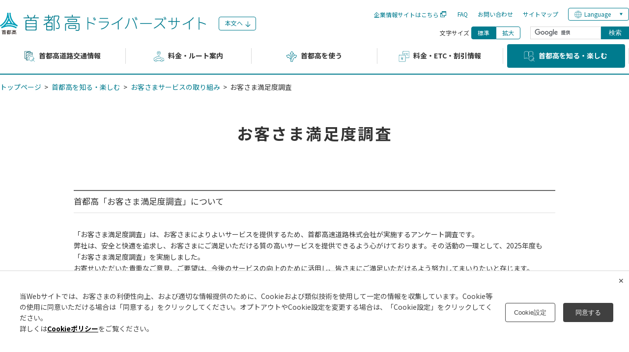

--- FILE ---
content_type: text/html; charset=utf-8
request_url: https://www.shutoko.jp/fun/cs/survey/
body_size: 14679
content:

<!DOCTYPE html>
<html lang="ja" prefix="og: http://ogp.me/ns# fb: http://ogp.me/ns/fb#">

<head>

    <meta charset="UTF-8">
<meta content="IE=edge" http-equiv="X-UA-Compatible">
<meta name="viewport" content="width=device-width,initial-scale=1">


<title>お客さま満足度調査｜首都高を知る・楽しむ｜首都高ドライバーズサイト</title>
<meta name="keywords" content="お客さまサービスの取り組み,首都高を知る・楽しむ,首都高">
<meta name="description" content="首都高速道路株式会社のお客さま満足度調査のページです。">
<meta property="og:title" content="お客さま満足度調査">
<meta property="og:description" content="首都高速道路株式会社のお客さま満足度調査のページです。">
<meta property="og:type" content="website" />
<meta property="og:image" content="https://www.shutoko.jp/~/media/Images/customer/common/logo_header_01" />
<meta property="og:url" content="/fun/cs/survey" />
<meta property="og:site_name" content="首都高ドライバーズサイト" />
<link rel="canonical" href="https://www.shutoko.jp/fun/cs/survey/">

    <link rel="shortcut icon" href="/~/Media/Images/responsive/customer/common/favicon.ico" type="image/vnd.microsoft.icon">
<link rel="icon" href="/~/Media/Images/responsive/customer/common/favicon.ico" type="image/vnd.microsoft.icon">
<link rel="apple-touch-icon-precomposed" sizes="152x152" href="/~/Media/Images/responsive/customer/common/favicon.ico">
<!--全ページ共通のCSS-->
<link rel="preconnect" href="https://fonts.googleapis.com">
<link rel="preconnect" href="https://fonts.gstatic.com" crossorigin>
<link href="https://fonts.googleapis.com/css2?family=Noto+Sans+JP:wght@400;700&display=swap" rel="stylesheet">
<link rel="stylesheet" href="/-/Media/Files/responsive/customer/css/index_responsive.css">
<link rel="stylesheet" href="/-/Media/Files/responsive/customer/css/index__pc.css">
<!--全ページ共通のCSS-->
<style type="text/css">
    /* for update 8.2 */
    #scWebEditRibbon, #scCrossPiece {
        display: none;
    }
    /* for update 8.2 */
    #ribbonPreLoadingIndicator, #scLoadingIndicatorInner, #ribbonPageShadow, .sc-progressindicator-inner {
        display: none !important;
    }
</style>
<!-- /common -->



    <!--全ページ共通のJS-->
    <!-- Google Tag Manager -->
    <script>(function(w,d,s,l,i){w[l]=w[l]||[];w[l].push({'gtm.start':
    new Date().getTime(),event:'gtm.js'});var f=d.getElementsByTagName(s)[0],
    j=d.createElement(s),dl=l!='dataLayer'?'&l='+l:'';j.async=true;j.src=
    'https://www.googletagmanager.com/gtm.js?id='+i+dl;f.parentNode.insertBefore(j,f);
    })(window,document,'script','dataLayer','GTM-NK4387F');</script>
    <!-- End Google Tag Manager -->

    <script src="https://ajax.googleapis.com/ajax/libs/jquery/3.7.1/jquery.min.js"></script>
    <script>window.jQuery || document.write('<script src="/~/Media/Files/responsive/customer/js/jquery.js"><\/script>')</script>
    <script>var j$ = jQuery.noConflict();</script>
    <link rel="preconnect" href="https://fonts.googleapis.com">
    <link rel="preconnect" href="https://fonts.gstatic.com" crossorigin>
    <link href="https://fonts.googleapis.com/css2?family=Noto+Sans+JP:wght@400;700&display=swap" rel="stylesheet">
    <script>
        !function (t) { "use strict"; t.loadCSS || (t.loadCSS = function () { }); var e = loadCSS.relpreload = {}; if (e.support = function () { var e; try { e = t.document.createElement("link").relList.supports("preload") } catch (a) { e = !1 } return function () { return e } }(), e.bindMediaToggle = function (t) { function e() { t.media = a } var a = t.media || "all"; t.addEventListener ? t.addEventListener("load", e) : t.attachEvent && t.attachEvent("onload", e), setTimeout(function () { t.rel = "stylesheet", t.media = "only x" }), setTimeout(e, 3e3) }, e.poly = function () { if (!e.support()) for (var a = t.document.getElementsByTagName("link"), n = 0; n < a.length; n++) { var o = a[n]; "preload" !== o.rel || "style" !== o.getAttribute("as") || o.getAttribute("data-loadcss") || (o.setAttribute("data-loadcss", !0), e.bindMediaToggle(o)) } }, !e.support()) { e.poly(); var a = t.setInterval(e.poly, 500); t.addEventListener ? t.addEventListener("load", function () { e.poly(), t.clearInterval(a) }) : t.attachEvent && t.attachEvent("onload", function () { e.poly(), t.clearInterval(a) }) } "undefined" != typeof exports ? exports.loadCSS = loadCSS : t.loadCSS = loadCSS }("undefined" != typeof global ? global : this);
    </script>
    <script src="/~/Media/Files/responsive/customer/js/slick.js"></script>
    <script src="/~/Media/Files/responsive/customer/js/main_responsive.js"></script>
    <!--全ページ共通のJS-->
</head>

<body class="is-chrome is-act">
  <!-- Google Tag Manager (noscript) -->
  <noscript><iframe src="https://www.googletagmanager.com/ns.html?id=GTM-NK4387F"
  height="0" width="0" style="display:none;visibility:hidden"></iframe></noscript>
  <!-- End Google Tag Manager (noscript) -->

  <div class="layer"></div>
<header class="l-header">
    <div class="l-header__main">
        <h1 class="l-header__mainLogo">
            <a href="/"><img src="/-/media/Images/responsive/customer/common/logo.svg" alt=""></a>
        </h1><!-- /.l-header__mainLogo -->

        <div class="l-header__pclinks u-showtb">
            <a href="#naviBox" class="arrowMark">本文へ</a>
            <div class="l-header__pclinksBlock">
                <ul class="l-header__pclinksList">
                    <li><a href="https://www.shutoko.co.jp" target="_blank" class="u-icon-blank gtm-header">企業情報サイトはこちら</a></li>
                    <li><a href="/qa/" class="gtm-header">FAQ</a></li>
                    <li><a href="/inquiry/" class="gtm-header">お問い合わせ</a></li>
                    <li><a href="/sitemap/" class="gtm-header">サイトマップ</a></li>
                        <li class="l-header__lang">
                            <div class="ui-nav__item ui-nav__item--lang">
                                <div class="ui-g-language__btn l-header__navLink--toggle">Language</div>
                                <div class="ui-g-languageMenu" style="display: none;">
                                    <ul class="c-link-list">
                                            <li class="c-link-list__item"><a href="https://www.shutoko.jp/" class="gtm-lang" >日本語</a></li>
                                            <li class="c-link-list__item"><a href="https://www.shutoko.co.jp/en/index" class="gtm-lang" onclick="_gaq.push(['_trackEvent', 'global_jp', 'click', 'top_lang_en']);">English</a></li>
                                            <li class="c-link-list__item"><a href="https://www.shutoko.co.jp/zh-CN/index" class="gtm-lang" onclick="_gaq.push(['_trackEvent', 'global_jp', 'click', 'top_lang_zh-CN']);">簡体中文</a></li>
                                            <li class="c-link-list__item"><a href="https://www.shutoko.co.jp/zh-TW/index" class="gtm-lang" onclick="_gaq.push(['_trackEvent', 'global_jp', 'click', 'top_lang_zh-TW']);">繁体中文</a></li>
                                            <li class="c-link-list__item"><a href="https://www.shutoko.co.jp/ko-KR/index" class="gtm-lang" onclick="_gaq.push(['_trackEvent', 'global_jp', 'click', 'top_lang_ko-KR']);">한국어</a></li>
                                            <li class="c-link-list__item"><a href="https://www.shutoko.co.jp/th-TH/index" class="gtm-lang" onclick="_gaq.push(['_trackEvent', 'global_jp', 'click', 'top_lang_th-TH']);">ไทย</a></li>
                                    </ul>
                                </div>
                            </div>
                        </li>
                </ul>
                <div class="l-header__pclinksControl">
                    <ul class="l-header__textSizeChange">
                        <li class="listTitle">文字サイズ</li>
                        <li class="normal"><p class="current gtm-header">標準</p></li>
                        <li class="large"><p class="off gtm-header">拡大</p></li>
                    </ul>
                    <script>
  (function() {
    var cx = '012841663287570768260:lyrk0dstkjo';
    var gcse = document.createElement('script');
    gcse.type = 'text/javascript';
    gcse.async = true;
    gcse.src = 'https://cse.google.com/cse.js?cx=' + cx;
    var s = document.getElementsByTagName('script')[0];
    s.parentNode.insertBefore(gcse, s);
  })();
</script>
<gcse:searchbox-only resultsUrl="/search"></gcse:searchbox-only>

                </div>
            </div>
        </div>

        <div class="l-header__mainMenu u-hidetb">
            <a href="javascript:;"><img src="/~/Media/Images/responsive/customer/common/menu_off.png" alt="MENU"></a>
        </div><!-- /.l-header__mainMenu -->

    </div><!-- /.l-header__main -->
    <div class="l-header__nav u-hidetb">
        <ul class="l-header__navList">
            
    <li class="l-header__navItem l-header__navItem--info">
      <a href="https://www.shutoko.jp/traffic/" class="l-header__navLink" >首都高道路交通情報</a>
        <span class="l-header__navBtn"></span>
        <ul class="l-headerNavChild l-headerNavChild--child">
          <li class="l-headerNavChild__item"><a href="https://search.shutoko-eng.jp/rtmap.html" target="_blank">首都高道路交通状況マップ</a></li>
          <li class="l-headerNavChild__item"><a href="https://www.shutoko.jp/traffic/control/">工事予定・交通規制情報</a>
            <span class="l-header__navBtn"></span>
            <ul class="l-headerNavChild l-headerNavChild--grand">
              <li class="l-headerNavChild__item"><a href="https://www.shutoko-construction.jp/traffictime/" target="_blank">工事予定・交通規制情報</a></li>
              <li class="l-headerNavChild__item"><a href="https://www.shutoko.jp/traffic/control/largeScale/list/" >大規模・長期の交通規制</a></li>
              <li class="l-headerNavChild__item l-headerNavChild__item--title"><span>首都高速上の工事方法について</span></li>
              <li class="l-headerNavChild__item"><a href="https://www.shutoko.jp/traffic/control/constructiontype/" >工事の種類</a></li>
              <li class="l-headerNavChild__item"><a href="https://www.shutoko.jp/traffic/control/construction1/" >高速道路上での工事実施方法について</a></li>
            </ul>
          </li>
          <li class="l-headerNavChild__item"><a href="https://www.shutoko.jp/traffic/traffic-info/">各種渋滞情報</a>
            <span class="l-header__navBtn"></span>
            <ul class="l-headerNavChild l-headerNavChild--grand">
              <li class="l-headerNavChild__item"><a href="https://www.shutoko.jp/ss/trafficcalendar/" target="_blank">渋滞予測カレンダー</a></li>
              <li class="l-headerNavChild__item"><a href="https://www.shutoko.jp/traffic/traffic-info/map/" >主要渋滞箇所マップ</a></li>
              <li class="l-headerNavChild__item"><a href="https://www.shutoko.jp/traffic/traffic-info/point/" >渋滞が発生しやすい場所</a></li>
              <li class="l-headerNavChild__item"><a href="https://www.shutoko.jp/traffic/traffic-info/guide/" >渋滞を回避するためには</a></li>
            </ul>
          </li>
          <li class="l-headerNavChild__item"><a href="">関連コンテンツ</a>
            <span class="l-header__navBtn"></span>
            <ul class="l-headerNavChild l-headerNavChild--grand">
              <li class="l-headerNavChild__item"><a href="https://search.shutoko-eng.jp/index.html" target="_blank" class="gtm-gnavi">首都高技術の道路交通情報サイト mew-ti</a></li>
            </ul>
          </li>
        </ul>
    </li>
    <li class="l-header__navItem l-header__navItem--root">
      <a href="https://search.shutoko.jp/" class="l-header__navLink" target="_blank">料金・ルート案内</a>
        <span class="l-header__navBtn"></span>
        <ul class="l-headerNavChild l-headerNavChild--child">
          <li class="l-headerNavChild__item"><a href="https://search.shutoko.jp?tab=searchFromMap" target="_blank">路線図から探す</a></li>
          <li class="l-headerNavChild__item"><a href="https://search.shutoko.jp/?tab=searchFromInOutNo" target="_blank">出入口番号から探す</a></li>
          <li class="l-headerNavChild__item"><a href="https://search.shutoko.jp?tab=searchFromName" target="_blank">50音順一覧から探す</a></li>
          <li class="l-headerNavChild__item"><a href="https://search.shutoko.jp?tab=searchFromKeyword" target="_blank">住所・郵便番号・施設名 から探す</a></li>
          <li class="l-headerNavChild__item"><a href="https://search.shutoko.jp?tab=searchFromRoadName" target="_blank">路線名から探す</a></li>
          <li class="l-headerNavChild__item"><a href="https://search.shutoko.jp/?tab=searchFromHistory" target="_blank">履歴から探す</a></li>
          <li class="l-headerNavChild__item"><a href="">関連コンテンツ</a>
            <span class="l-header__navBtn"></span>
            <ul class="l-headerNavChild l-headerNavChild--grand">
              <li class="l-headerNavChild__item"><a href="https://search.shutoko-eng.jp/search.html" target="_blank" class="gtm-gnavi">首都高技術の道路交通情報サイト mew-ti</a></li>
              <li class="l-headerNavChild__item"><a href="https://search.shutoko.jp/movie/" target="_blank" class="gtm-gnavi">知れば万全！首都高ドライブ動画</a></li>
            </ul>
          </li>
        </ul>
    </li>
    <li class="l-header__navItem l-header__navItem--use">
      <a href="https://www.shutoko.jp/use/" class="l-header__navLink" >首都高を使う</a>
        <span class="l-header__navBtn"></span>
        <ul class="l-headerNavChild l-headerNavChild--child">
          <li class="l-headerNavChild__item"><a href="https://www.shutoko.jp/use/network/">首都高ネットワーク案内</a>
            <span class="l-header__navBtn"></span>
            <ul class="l-headerNavChild l-headerNavChild--grand">
              <li class="l-headerNavChild__item"><a href="https://www.shutoko.jp/use/network/map/" >路線から出入口を探す</a></li>
              <li class="l-headerNavChild__item"><a href="https://www.shutoko.jp/use/network/map-ja-syllabary/" >名前から出入口を探す</a></li>
              <li class="l-headerNavChild__item"><a href="https://www.shutoko.jp/use/network/jct/" >JCT・複雑なルート案内</a></li>
              <li class="l-headerNavChild__item"><a href="https://www.shutoko.jp/use/network/navimap/" >首都高ナビマップ（路線概略図）</a></li>
            </ul>
          </li>
          <li class="l-headerNavChild__item"><a href="https://www.shutoko.jp/use/pa/">パーキングエリア</a>
            <span class="l-header__navBtn"></span>
            <ul class="l-headerNavChild l-headerNavChild--grand">
              <li class="l-headerNavChild__item"><a href="https://www.shutoko-sv.jp/pa/heiwajima-inbound" target="_blank">平和島PA（上り）</a></li>
              <li class="l-headerNavChild__item"><a href="https://www.shutoko-sv.jp/pa/heiwajima-outbound" target="_blank">平和島PA（下り）</a></li>
              <li class="l-headerNavChild__item"><a href="https://www.shutoko-sv.jp/pa/yoga" target="_blank">用賀PA</a></li>
              <li class="l-headerNavChild__item"><a href="https://www.shutoko-sv.jp/pa/eifuku" target="_blank">永福PA</a></li>
              <li class="l-headerNavChild__item"><a href="https://www.shutoko-sv.jp/pa/yoyogi" target="_blank">代々木PA</a></li>
              <li class="l-headerNavChild__item"><a href="https://www.shutoko-sv.jp/pa/shimura" target="_blank">志村PA</a></li>
              <li class="l-headerNavChild__item"><a href="https://www.shutoko-sv.jp/pa/minami-ikebukuro" target="_blank">南池袋PA</a></li>
              <li class="l-headerNavChild__item"><a href="https://www.shutoko-sv.jp/pa/hakozaki" target="_blank">箱崎PA</a></li>
              <li class="l-headerNavChild__item"><a href="https://www.shutoko-sv.jp/pa/komagata" target="_blank">駒形PA</a></li>
              <li class="l-headerNavChild__item"><a href="https://www.shutoko-sv.jp/pa/kahei" target="_blank">加平PA</a></li>
              <li class="l-headerNavChild__item"><a href="https://www.shutoko-sv.jp/pa/yashio" target="_blank">八潮PA</a></li>
              <li class="l-headerNavChild__item"><a href="https://www.shutoko-sv.jp/pa/tatsumi-1" target="_blank">辰巳第一PA</a></li>
              <li class="l-headerNavChild__item"><a href="https://www.shutoko-sv.jp/pa/tatsumi-2" target="_blank">辰巳第二PA</a></li>
              <li class="l-headerNavChild__item"><a href="https://www.shutoko-sv.jp/pa/shibaura" target="_blank">芝浦PA</a></li>
              <li class="l-headerNavChild__item"><a href="https://www.shutoko-sv.jp/pa/ichikawa" target="_blank">市川PA</a></li>
              <li class="l-headerNavChild__item"><a href="https://www.shutoko-sv.jp/pa/oi-westbound" target="_blank">大井PA（西行き）</a></li>
              <li class="l-headerNavChild__item"><a href="https://www.shutoko-sv.jp/pa/oi-eastbound" target="_blank">大井PA（東行き）</a></li>
              <li class="l-headerNavChild__item"><a href="https://www.shutoko-sv.jp/pa/daikoku" target="_blank">大黒PA</a></li>
              <li class="l-headerNavChild__item"><a href="https://www.shutoko-sv.jp/pa/daishi" target="_blank">大師PA</a></li>
              <li class="l-headerNavChild__item"><a href="https://www.shutoko-sv.jp/pa/kawaguchi" target="_blank">川口PA</a></li>
              <li class="l-headerNavChild__item l-headerNavChild__item--title"><span>パーキングエリアの施設情報</span></li>
              <li class="l-headerNavChild__item"><a href="https://www.shutoko.jp/use/pa/information/" >インフォメーションコーナー</a></li>
              <li class="l-headerNavChild__item"><a href="https://www.shutoko.jp/use/pa/aed/" >AED（自動体外式除細動器）</a></li>
              <li class="l-headerNavChild__item"><a href="https://www.shutoko.jp/use/pa/charge/" >EV用急速充電器</a></li>
              <li class="l-headerNavChild__item"><a href="https://www.shutoko.jp/use/pa/shortp/" >短時間駐車マス</a></li>
            </ul>
          </li>
          <li class="l-headerNavChild__item"><a href="https://www.shutoko.jp/use/parking/">駐車場</a>
            <span class="l-header__navBtn"></span>
            <ul class="l-headerNavChild l-headerNavChild--grand">
              <li class="l-headerNavChild__item"><a href="https://www.shutoko-sv.jp/parking/shiodome" target="_blank">汐留駐車場（汐留駐車場）</a></li>
              <li class="l-headerNavChild__item"><a href="https://www.shutoko-sv.jp/parking/nihonbashi-kabutocho" target="_blank">兜町駐車場（日本橋兜町駐車場）</a></li>
              <li class="l-headerNavChild__item"><a href="https://www.shutoko-sv.jp/parking/nihonbashi-honcho" target="_blank">本町駐車場（日本橋本町駐車場）</a></li>
              <li class="l-headerNavChild__item"><a href="https://www.shutoko-sv.jp/parking/ginza-1chome" target="_blank">白魚橋駐車場（銀座一丁目駐車場）</a></li>
              <li class="l-headerNavChild__item"><a href="https://www.shutoko-sv.jp/parking/sendagaya" target="_blank">千駄ヶ谷駐車場（千駄ヶ谷駐車場）</a></li>
              <li class="l-headerNavChild__item"><a href="https://www.shutoko-sv.jp/parking" target="_blank">その他の高架下駐車場</a></li>
            </ul>
          </li>
          <li class="l-headerNavChild__item"><a href="https://www.shutoko.jp/use/convenience/">便利な使い方</a>
            <span class="l-header__navBtn"></span>
            <ul class="l-headerNavChild l-headerNavChild--grand">
              <li class="l-headerNavChild__item"><a href="https://www.shutoko.jp/use/convenience/infoboard/" >首都高の情報提供について</a></li>
            </ul>
          </li>
          <li class="l-headerNavChild__item"><a href="https://www.shutoko.jp/use/safety/">安全走行のために</a>
            <span class="l-header__navBtn"></span>
            <ul class="l-headerNavChild l-headerNavChild--grand">
              <li class="l-headerNavChild__item"><a href="https://www.shutoko.jp/use/safety/koutuanzentaisaku" >交通安全対策</a></li>
              <li class="l-headerNavChild__item"><a href="https://www.shutoko.jp/use/safety/map/" >事故多発地点マップ</a></li>
              <li class="l-headerNavChild__item"><a href="https://www.shutoko.jp/use/safety/driver/" >首都高を安全に走るためには</a></li>
              <li class="l-headerNavChild__item"><a href="https://www.shutoko.jp/use/safety/edobashi_hakozaki/" >江戸橋ジャンクションから箱崎ジャンクションまでのご利用案内</a></li>
              <li class="l-headerNavChild__item"><a href="https://www.shutoko.jp/use/safety/branch_komatsugawa/" >小松川ジャンクション・中環小松川入口のご利用案内</a></li>
              <li class="l-headerNavChild__item"><a href="https://www.shutoko.jp/use/safety/branch/" >大井ジャンクション・大橋ジャンクションの分岐案内</a></li>
              <li class="l-headerNavChild__item"><a href="https://www.shutoko.jp/use/safety/branch_k7/" >横浜青葉・横浜港北・生麦ジャンクションのご利用案内</a></li>
              <li class="l-headerNavChild__item"><a href="https://www.shutoko.jp/use/safety/fourlanes/" >板橋･熊野町ジャンクション間、堀切･小菅ジャンクション間の走り方のポイント</a></li>
              <li class="l-headerNavChild__item"><a href="https://www.shutoko.jp/use/safety/caution_ohashi_jct" >大橋ジャンクションの運転に注意</a></li>
              <li class="l-headerNavChild__item"><a href="https://www.shutoko.jp/use/safety/branch_baba" >馬場出入口のご利用案内</a></li>
              <li class="l-headerNavChild__item"><a href="https://www.shutoko.jp/use/safety/entrance_ooi/" >大井入口・中環大井南入口のご利用案内</a></li>
              <li class="l-headerNavChild__item"><a href="https://www.shutoko.jp/use/safety/cloudy" >山手トンネルでのドアミラー等くもりの発生について</a></li>
              <li class="l-headerNavChild__item"><a href="https://www.shutoko.jp/use/safety/emergency/" >事故・故障のときは</a></li>
              <li class="l-headerNavChild__item"><a href="https://www.shutoko.jp/use/safety/winter/" >冬季期間の首都高のご利用にあたってお客さまへのお願い</a></li>
              <li class="l-headerNavChild__item"><a href="https://www.shutoko.jp/use/safety/keepout/" >首都高速道路への歩行者や自転車等の進入禁止</a></li>
              <li class="l-headerNavChild__item"><a href="https://www.shutoko.jp/use/safety/tunnel/" >首都高のトンネル防災</a></li>
              <li class="l-headerNavChild__item"><a href="https://www.shutoko.jp/use/safety/earthquake/" >大地震が発生したら</a></li>
            </ul>
          </li>
          <li class="l-headerNavChild__item"><a href="https://www.shutoko.jp/use/restriction/">首都高上の車両規制・通行規制</a>
            <span class="l-header__navBtn"></span>
            <ul class="l-headerNavChild l-headerNavChild--grand">
              <li class="l-headerNavChild__item"><a href="https://www.shutoko.jp/use/restriction/about/" >首都高を通行する車両の長さ・高さ・幅・重量等の制限について</a></li>
              <li class="l-headerNavChild__item"><a href="https://www.shutoko.jp/use/restriction/dangerous/" >水底トンネル等における危険物積載車両の通行禁止または制限について</a></li>
              <li class="l-headerNavChild__item"><a href="https://www.shutoko.jp/use/restriction/bike/" >自動二輪車の二人乗り規制</a></li>
              <li class="l-headerNavChild__item"><a href="https://www.shutoko.jp/use/restriction/speed/" >速度規制図</a></li>
            </ul>
          </li>
        </ul>
    </li>
    <li class="l-header__navItem l-header__navItem--price">
      <a href="https://www.shutoko.jp/fee/" class="l-header__navLink" >料金・ETC・割引情報</a>
        <span class="l-header__navBtn"></span>
        <ul class="l-headerNavChild l-headerNavChild--child">
          <li class="l-headerNavChild__item"><a href="https://www.shutoko.jp/fee/fee-info">料金情報</a>
            <span class="l-header__navBtn"></span>
            <ul class="l-headerNavChild l-headerNavChild--grand">
              <li class="l-headerNavChild__item"><a href="https://www.shutoko.jp/fee/fee-info/about/" >首都高の料金について</a></li>
              <li class="l-headerNavChild__item"><a href="https://www.shutoko.jp/fee/fee-info/pay_etc/" >ETCでご利用のお客さま</a></li>
              <li class="l-headerNavChild__item"><a href="https://www.shutoko.jp/fee/fee-info/pay_cash/" >現金でご利用のお客さま</a></li>
              <li class="l-headerNavChild__item"><a href="https://www.shutoko.jp/fee/fee-info/noncharge/" >通行料金が「未払い」となってしまったお客さまへ</a></li>
              <li class="l-headerNavChild__item"><a href="https://www.shutoko.jp/fee/fee-info/again/" >通行止めにより一旦首都高を降り再度乗り直した場合の通行料金のお取扱い</a></li>
              <li class="l-headerNavChild__item"><a href="https://www.shutoko.jp/fee/fee-info/shutto/" >安く！時間節約「近くでもシュッと行こう」</a></li>
              <li class="l-headerNavChild__item"><a href="https://search.shutoko.jp/" target="_blank">料金・ルート案内</a></li>
            </ul>
          </li>
          <li class="l-headerNavChild__item"><a href="https://www.shutoko.jp/fee/discount/">割引情報</a>
            <span class="l-header__navBtn"></span>
            <ul class="l-headerNavChild l-headerNavChild--grand">
              <li class="l-headerNavChild__item"><a href="https://www.shutoko.jp/fee/discount/plan_12/" >深夜割引</a></li>
              <li class="l-headerNavChild__item"><a href="https://www.shutoko.jp/fee/discount/plan_9/" >都心流入割引</a></li>
              <li class="l-headerNavChild__item"><a href="https://www.shutoko.jp/fee/discount/plan_10/" >都心流入・湾岸線誘導割引</a></li>
              <li class="l-headerNavChild__item"><a href="https://www.shutoko.jp/fee/discount/plan_4/" >環境ロードプライシング割引</a></li>
              <li class="l-headerNavChild__item"><a href="https://www.shutoko.jp/fee/discount/plan_6/" >大口・多頻度割引</a></li>
              <li class="l-headerNavChild__item"><a href="https://www.shutoko.jp/fee/discount/plan_11/" >外環道迂回利用割引</a></li>
              <li class="l-headerNavChild__item"><a href="https://www.shutoko.jp/fee/discount/plan_8/" >障がい者割引</a></li>
              <li class="l-headerNavChild__item"><a href="https://www.shutoko.jp/fee/discount/plan_13/" >【参考】千葉外環迂回利用割引</a></li>
            </ul>
          </li>
          <li class="l-headerNavChild__item"><a href="https://www.shutoko.jp/fee/etc/">ETCについて</a>
            <span class="l-header__navBtn"></span>
            <ul class="l-headerNavChild l-headerNavChild--grand">
              <li class="l-headerNavChild__item"><a href="https://www.shutoko.jp/fee/etc/etc-info/" >ETCとは</a></li>
              <li class="l-headerNavChild__item"><a href="https://www.shutoko.jp/fee/etc/necessary/" >利用に必要なもの</a></li>
              <li class="l-headerNavChild__item"><a href="https://www.shutoko.jp/fee/etc/method/" >ご利用方法</a></li>
              <li class="l-headerNavChild__item"><a href="https://www.shutoko.jp/fee/etc/rules/" >ETCシステム利用規程</a></li>
              <li class="l-headerNavChild__item"><a href="https://www.shutoko.jp/fee/etc/bike/" >二輪車ETCのご利用について</a></li>
              <li class="l-headerNavChild__item"><a href="https://www.shutoko.jp/fee/etc/card/" >ETCパーソナルカード</a></li>
              <li class="l-headerNavChild__item"><a href="https://www.shutoko.jp/fee/etc/antenna/" >ETCカード未挿入のお知らせ</a></li>
              <li class="l-headerNavChild__item"><a href="https://www.shutoko.jp/fee/etc/resetup/" >ETC車載器の再セットアップについて</a></li>
              <li class="l-headerNavChild__item"><a href="https://www.shutoko.jp/fee/etc/sign/" >ETCアンテナ設置看板</a></li>
              <li class="l-headerNavChild__item"><a href="https://www.shutoko.jp/fee/etc/system/" >ETCシステム障害のお知らせ</a></li>
              <li class="l-headerNavChild__item"><a href="https://www.shutoko.jp/fee/etc/etcnumber/" >ETC車載器の車載器管理番号の確認方法について</a></li>
              <li class="l-headerNavChild__item"><a href="https://www.shutoko.jp/fee/etc/towing/" >けん引自動車のETC無線走行について</a></li>
              <li class="l-headerNavChild__item"><a href="https://www.shutoko.jp/fee/etc/security/" >セキュリティ規格の変更について</a></li>
              <li class="l-headerNavChild__item"><a href="https://www.shutoko.jp/fee/etc/spurious/" >旧スプリアス規格に基づいて製造されたETC車載器について</a></li>
              <li class="l-headerNavChild__item"><a href="https://www.shutoko.jp/fee/etc/integraltype/" >ETCシステムにおける一体型ETCクレジットカードの取扱い見直しについて</a></li>
            </ul>
          </li>
          <li class="l-headerNavChild__item"><a href="https://www.shutoko.jp/fee/etc_reference/">ETC利用照会</a>
            <span class="l-header__navBtn"></span>
            <ul class="l-headerNavChild l-headerNavChild--grand">
              <li class="l-headerNavChild__item"><a href="https://www.shutoko.jp/fee/etc_reference/use/" >ETC利用照会サービスについて</a></li>
              <li class="l-headerNavChild__item"><a href="https://www.etc-meisai.jp/" target="_blank">ETC利用照会サービスホームページ</a></li>
              <li class="l-headerNavChild__item"><a href="https://www.shutoko.jp/fee/etc_reference/printer/" >ETC利用履歴発行プリンター</a></li>
            </ul>
          </li>
          <li class="l-headerNavChild__item"><a href="https://www.shutoko.jp/fee/class/" >車種区分</a></li>
          <li class="l-headerNavChild__item"><a href="https://www.shutoko.jp/fee/tollbooth/" >料金所名称・番号一覧</a></li>
          <li class="l-headerNavChild__item"><a href="https://www.shutoko.jp/fee/clause/">供用約款・車両通行方法等</a>
            <span class="l-header__navBtn"></span>
            <ul class="l-headerNavChild l-headerNavChild--grand">
              <li class="l-headerNavChild__item"><a href="https://www.shutoko.jp/fee/clause/yakkan/" >首都高速道路株式会社供用約款</a></li>
              <li class="l-headerNavChild__item"><a href="https://www.shutoko.jp/fee/clause/tsukou/" >高速道路に係る料金の徴収施設及び その付近における車両の一時停止その 他の車両の通行方法</a></li>
              <li class="l-headerNavChild__item"><a href="https://www.shutoko.jp/fee/clause/kisoku/" >首都高速道路営業規則</a></li>
              <li class="l-headerNavChild__item"><a href="https://www.shutoko.jp/fee/clause/husei/" >不正通行に対する弊社の考え方</a></li>
              <li class="l-headerNavChild__item"><a href="https://www.shutoko.jp/fee/clause/volunteer/" >災害ボランティア車両証明書</a></li>
            </ul>
          </li>
          <li class="l-headerNavChild__item"><a href="https://www.shutoko-card.jp/" target="_blank">ETCをはじめる</a></li>
          <li class="l-headerNavChild__item"><a href="https://www.shutoko.jp/fee/etc-campaign/" >ETCキャンペーン</a></li>
          <li class="l-headerNavChild__item"><a href="https://www.shutoko.jp/fee/refund/" >首都高回数券・ハイウェイカードのご利用と払戻し（終了）</a></li>
          <li class="l-headerNavChild__item"><a href="">関連コンテンツ</a>
            <span class="l-header__navBtn"></span>
            <ul class="l-headerNavChild l-headerNavChild--grand">
              <li class="l-headerNavChild__item"><a href="https://search.shutoko.jp/" target="_blank" class="gtm-gnavi">料金・ルート案内</a></li>
              <li class="l-headerNavChild__item"><a href="https://www.etc-meisai.jp/" target="_blank" class="gtm-gnavi">ETC利用照会サービスホームページ</a></li>
              <li class="l-headerNavChild__item"><a href="https://www.shutoko.jp/ss/etc_only_no_cash/" target="_blank" class="gtm-gnavi">ETC専用化特設サイト</a></li>
            </ul>
          </li>
        </ul>
    </li>
    <li class="l-header__navItem l-header__navItem--joy">
      <a href="https://www.shutoko.jp/fun/" class="l-header__navLink" >首都高を知る・楽しむ</a>
        <span class="l-header__navBtn"></span>
        <ul class="l-headerNavChild l-headerNavChild--child">
          <li class="l-headerNavChild__item"><a href="https://www.shutoko.jp/fun/history/" >首都高の歴史</a></li>
          <li class="l-headerNavChild__item"><a href="https://www.shutoko.jp/fun/lightup/">首都高名所グラフ</a>
            <span class="l-header__navBtn"></span>
            <ul class="l-headerNavChild l-headerNavChild--grand">
              <li class="l-headerNavChild__item"><a href="https://www.shutoko.jp/fun/lightup/rainbowbridge/" >レインボーブリッジ</a></li>
              <li class="l-headerNavChild__item"><a href="https://www.shutoko.jp/fun/lightup/baybridge/" >横浜ベイブリッジ</a></li>
              <li class="l-headerNavChild__item"><a href="https://www.shutoko.jp/fun/lightup/tsubasa/" >鶴見つばさ橋</a></li>
              <li class="l-headerNavChild__item"><a href="https://www.shutoko.jp/fun/lightup/harp/" >かつしかハープ橋</a></li>
              <li class="l-headerNavChild__item"><a href="https://www.shutoko.jp/fun/lightup/goshikizakura/" >五色桜大橋</a></li>
            </ul>
          </li>
          <li class="l-headerNavChild__item"><a href="https://www.shutoko.jp/fun/cs/">お客さまサービスの取組</a>
            <span class="l-header__navBtn"></span>
            <ul class="l-headerNavChild l-headerNavChild--grand">
              <li class="l-headerNavChild__item"><a href="https://www.shutoko.jp/fun/cs/survey/" >お客さま満足度調査</a></li>
              <li class="l-headerNavChild__item"><a href="https://www.shutoko.jp/fun/cs/result/" >お客さま満足度調査結果・お客さま対応方針</a></li>
            </ul>
          </li>
          <li class="l-headerNavChild__item"><a href="https://www.shutoko.jp/fun/sisetsu_goannai/">施設のご案内</a>
            <span class="l-header__navBtn"></span>
            <ul class="l-headerNavChild l-headerNavChild--grand">
              <li class="l-headerNavChild__item"><a href="https://www.shutoko.jp/fun/sisetsu_goannai/mm_park/" >首都高MMパーク</a></li>
            </ul>
          </li>
          <li class="l-headerNavChild__item"><a href="">関連コンテンツ</a>
            <span class="l-header__navBtn"></span>
            <ul class="l-headerNavChild l-headerNavChild--grand">
              <li class="l-headerNavChild__item"><a href="https://www.shutoko.jp/ss/shutokodeikou/special/" target="_blank" class="gtm-gnavi">首都高で行こう！</a></li>
              <li class="l-headerNavChild__item"><a href="https://www.facebook.com/shutoko.jp" target="_blank" class="gtm-gnavi">首都高Facebook</a></li>
              <li class="l-headerNavChild__item"><a href="https://www.shutokomiyage.jp/" target="_blank" class="gtm-gnavi">首都高みやげ</a></li>
            </ul>
          </li>
        </ul>
    </li>

            <li class="l-header__navItem l-header__navItem--sitemap">
                <a href="/sitemap" class="l-header__navLink gtm-header">サイトマップ</a>
            </li>
        </ul>
        <div class="ui-nav-wrap">
            <ul class="ui-nav ui-nav--links">
                <li class="ui-nav__item ui-nav__item--links">
                    <a href="/qa/" class="u-link gtm-header">FAQ</a>
                    <a href="/inquiry/" class="u-link gtm-header">お問い合わせ</a>
                </li>
            </ul>
            <ul class="ui-nav ui-nav--btm">
                <li class="ui-nav__item ui-nav__item--search">
                    <script>
  (function() {
    var cx = '012841663287570768260:lyrk0dstkjo';
    var gcse = document.createElement('script');
    gcse.type = 'text/javascript';
    gcse.async = true;
    gcse.src = 'https://cse.google.com/cse.js?cx=' + cx;
    var s = document.getElementsByTagName('script')[0];
    s.parentNode.insertBefore(gcse, s);
  })();
</script>
<gcse:searchbox-only enableHistory="true" resultsUrl="/search"></gcse:searchbox-only>
<script src="/-/Media/Files/responsive/customer/js/jquery.inview.js" type="text/javascript"></script>
<script src="/-/Media/Files/responsive/customer/js/gcs_sp_sgview_responsive.js" type="text/javascript"></script>
                </li>
                    <li class="ui-nav__item ui-nav__item--lang">
                        <div class="ui-g-language__btn l-header__navLink--toggle">Language</div>
                        <div class="ui-g-languageMenu">
                            <ul class="c-link-list">
                                    <li class="c-link-list__item"><a href="https://www.shutoko.jp/" class="gtm-lang" >日本語</a></li>
                                    <li class="c-link-list__item"><a href="https://www.shutoko.co.jp/en/index" class="gtm-lang" onclick="_gaq.push(['_trackEvent', 'global_jp', 'click', 'top_lang_en']);">English</a></li>
                                    <li class="c-link-list__item"><a href="https://www.shutoko.co.jp/zh-CN/index" class="gtm-lang" onclick="_gaq.push(['_trackEvent', 'global_jp', 'click', 'top_lang_zh-CN']);">簡体中文</a></li>
                                    <li class="c-link-list__item"><a href="https://www.shutoko.co.jp/zh-TW/index" class="gtm-lang" onclick="_gaq.push(['_trackEvent', 'global_jp', 'click', 'top_lang_zh-TW']);">繁体中文</a></li>
                                    <li class="c-link-list__item"><a href="https://www.shutoko.co.jp/ko-KR/index" class="gtm-lang" onclick="_gaq.push(['_trackEvent', 'global_jp', 'click', 'top_lang_ko-KR']);">한국어</a></li>
                                    <li class="c-link-list__item"><a href="https://www.shutoko.co.jp/th-TH/index" class="gtm-lang" onclick="_gaq.push(['_trackEvent', 'global_jp', 'click', 'top_lang_th-TH']);">ไทย</a></li>
                            </ul>
                        </div>
                    </li>
                <li class="ui-nav__item ui-nav__item--company"><a href="https://www.shutoko.co.jp" target="_blank" class="gtm-header">企業サイト</a></li>
            </ul>
        </div>
        <p class="ui-nav-close"><span class="ui-nav-close__btn">CLOSE</span></p>
    </div><!-- /.l-header__nav -->

    <div class="l-header__pcnav u-showtb" id="naviBox">
        <ul class="l-header__pcnavList js-gnavPc">
            
    <li class="l-header__pcnavItem l-header__pcnavItem--info">
      <a href="https://www.shutoko.jp/traffic/" ><span class="u-icon-traffic">首都高道路交通情報</span></a>
        <div class="l-header__subnavWrap">
          <div class="l-header__subnavInner">
            <p class="l-header__subnavCat">
              <a href="https://www.shutoko.jp/traffic/" ><span class="u-icon-traffic">首都高道路交通情報</span>トップ</a>
            </p>
            <ul class="l-header__subnavList col4">
              <li>
                <p class="l-header__subnavTitle"><a href="https://search.shutoko-eng.jp/rtmap.html" target="_blank" class="u-icon-rtmap u-icon-blank">首都高道路交通状況マップ</a></p>
              </li>
              <li>
                <p class="l-header__subnavTitle"><a href="https://www.shutoko.jp/traffic/control/"  class="u-icon-kouza">工事予定・交通規制情報</a></p>
                  <ul class="c-link-list">
                    <li class="c-link-list__item"><a href="https://www.shutoko-construction.jp/traffictime/" target="_blank" class="u-icon-blank">工事予定・交通規制情報</a></li>
                    <li class="c-link-list__item"><a href="https://www.shutoko.jp/traffic/control/largeScale/list/" >大規模・長期の交通規制</a></li>
                  </ul>
                  <p class="l-header__subnavSubtitle"><b>首都高速上の工事方法について</b></p>
                  <ul class="c-link-list">
                    <li class="c-link-list__item"><a href="https://www.shutoko.jp/traffic/control/constructiontype/" >工事の種類</a></li>
                    <li class="c-link-list__item"><a href="https://www.shutoko.jp/traffic/control/construction1/" >高速道路上での工事実施方法について</a></li>
                  </ul>
              </li>
              <li>
                <p class="l-header__subnavTitle"><a href="https://www.shutoko.jp/traffic/traffic-info/"  class="u-icon-case">各種渋滞情報</a></p>
                  <ul class="c-link-list">
                    <li class="c-link-list__item"><a href="https://www.shutoko.jp/ss/trafficcalendar/" target="_blank" class="u-icon-blank">渋滞予測カレンダー</a></li>
                    <li class="c-link-list__item"><a href="https://www.shutoko.jp/traffic/traffic-info/map/" >主要渋滞箇所マップ</a></li>
                    <li class="c-link-list__item"><a href="https://www.shutoko.jp/traffic/traffic-info/point/" >渋滞が発生しやすい場所</a></li>
                    <li class="c-link-list__item"><a href="https://www.shutoko.jp/traffic/traffic-info/guide/" >渋滞を回避するためには</a></li>
                  </ul>
              </li>
              <li class="relationItem">
                  <p class="l-header__subnavTitle">関連コンテンツ</p>
                  <p><a href="https://search.shutoko-eng.jp/index.html" target="_blank" class="gtm-gnavi"><img src="/-/media/Images/responsive/customer/global_navigation/relation/btn_mewti_bnr.png" width="210" height="75" alt="首都高技術の道路交通情報サイト mew-ti"/></a></p>
              </li>
            </ul>
          </div>
          <button class="l-header__subnavClose"></button>
          </div>
    </li>
    <li class="l-header__pcnavItem l-header__pcnavItem--root">
      <a href="https://search.shutoko.jp/" target="_blank"><span class="u-icon-search">料金・ルート案内</span></a>
        <div class="l-header__subnavWrap">
          <div class="l-header__subnavInner">
            <p class="l-header__subnavCat">
              <a href="https://search.shutoko.jp/" target="_blank"><span class="u-icon-search">料金・ルート案内</span>トップ</a>
            </p>
            <ul class="l-header__subnavList col4">
              <li>
                  <p class="l-header__subnavTitle"><a href="https://search.shutoko.jp?tab=searchFromMap" target="_blank" class="u-icon-case u-icon-blank">路線図から探す</a></p>
                  <p class="l-header__subnavTitle"><a href="https://search.shutoko.jp/?tab=searchFromInOutNo" target="_blank" class="u-icon-case u-icon-blank">出入口番号から探す</a></p>
              </li>
              <li>
                  <p class="l-header__subnavTitle"><a href="https://search.shutoko.jp?tab=searchFromName" target="_blank" class="u-icon-case u-icon-blank">50音順一覧から探す</a></p>
                  <p class="l-header__subnavTitle"><a href="https://search.shutoko.jp?tab=searchFromKeyword" target="_blank" class="u-icon-case u-icon-blank">住所・郵便番号・施設名 から探す</a></p>
              </li>
              <li>
                  <p class="l-header__subnavTitle"><a href="https://search.shutoko.jp?tab=searchFromRoadName" target="_blank" class="u-icon-case u-icon-blank">路線名から探す</a></p>
                  <p class="l-header__subnavTitle"><a href="https://search.shutoko.jp/?tab=searchFromHistory" target="_blank" class="u-icon-case u-icon-blank">履歴から探す</a></p>
              </li>
              <li class="relationItem">
                  <p class="l-header__subnavTitle">関連コンテンツ</p>
                  <p><a href="https://search.shutoko-eng.jp/search.html" target="_blank" class="gtm-gnavi"><img src="/-/media/Images/responsive/customer/global_navigation/relation/btn_mewti_bnr2.png" width="210" height="75" alt="首都高技術の道路交通情報サイト mew-ti"/></a></p>
                  <p><a href="https://search.shutoko.jp/movie/" target="_blank" class="gtm-gnavi"><img src="/-/media/Images/responsive/customer/global_navigation/relation/btn_movie_bnr.png" width="210" height="75" alt="知れば万全！首都高ドライブ動画"/></a></p>
              </li>
            </ul>
          </div>
          <button class="l-header__subnavClose"></button>
          </div>
    </li>
    <li class="l-header__pcnavItem l-header__pcnavItem--use">
      <a href="https://www.shutoko.jp/use/" ><span class="u-icon-use">首都高を使う</span></a>
        <div class="l-header__subnavWrap">
          <div class="l-header__subnavInner">
            <p class="l-header__subnavCat">
              <a href="https://www.shutoko.jp/use/" ><span class="u-icon-use">首都高を使う</span>トップ</a>
            </p>
            <ul class="l-header__subnavList col4">
              <li>
                <p class="l-header__subnavTitle"><a href="https://www.shutoko.jp/use/network/"  class="u-icon-network">首都高ネットワーク案内</a></p>
                  <ul class="c-link-list">
                    <li class="c-link-list__item"><a href="https://www.shutoko.jp/use/network/map/" >路線から出入口を探す</a></li>
                    <li class="c-link-list__item"><a href="https://www.shutoko.jp/use/network/map-ja-syllabary/" >名前から出入口を探す</a></li>
                    <li class="c-link-list__item"><a href="https://www.shutoko.jp/use/network/jct/" >JCT・複雑なルート案内</a></li>
                    <li class="c-link-list__item"><a href="https://www.shutoko.jp/use/network/navimap/" >首都高ナビマップ（路線概略図）</a></li>
                  </ul>
              </li>
              <li class="grow2">
                <p class="l-header__subnavTitle"><a href="https://www.shutoko.jp/use/pa/"  class="u-icon-pa">パーキングエリア</a></p>
                  <ul class="l-header__subnavList col2">
                    <li>
                      <ul class="c-link-list">
                      <li class="c-link-list__item"><a href="https://www.shutoko-sv.jp/pa/heiwajima-inbound" target="_blank">平和島PA（上り）</a></li>
                      <li class="c-link-list__item"><a href="https://www.shutoko-sv.jp/pa/heiwajima-outbound" target="_blank">平和島PA（下り）</a></li>
                      <li class="c-link-list__item"><a href="https://www.shutoko-sv.jp/pa/yoga" target="_blank">用賀PA</a></li>
                      <li class="c-link-list__item"><a href="https://www.shutoko-sv.jp/pa/eifuku" target="_blank">永福PA</a></li>
                      <li class="c-link-list__item"><a href="https://www.shutoko-sv.jp/pa/yoyogi" target="_blank">代々木PA</a></li>
                      <li class="c-link-list__item"><a href="https://www.shutoko-sv.jp/pa/shimura" target="_blank">志村PA</a></li>
                      <li class="c-link-list__item"><a href="https://www.shutoko-sv.jp/pa/minami-ikebukuro" target="_blank">南池袋PA</a></li>
                      <li class="c-link-list__item"><a href="https://www.shutoko-sv.jp/pa/hakozaki" target="_blank">箱崎PA</a></li>
                      <li class="c-link-list__item"><a href="https://www.shutoko-sv.jp/pa/komagata" target="_blank">駒形PA</a></li>
                      <li class="c-link-list__item"><a href="https://www.shutoko-sv.jp/pa/kahei" target="_blank">加平PA</a></li>
                      <li class="c-link-list__item"><a href="https://www.shutoko-sv.jp/pa/yashio" target="_blank">八潮PA</a></li>
                      <li class="c-link-list__item"><a href="https://www.shutoko-sv.jp/pa/tatsumi-1" target="_blank">辰巳第一PA</a></li>
                      </ul>
                    </li>
                    <li>
                      <ul class="c-link-list">
                      <li class="c-link-list__item"><a href="https://www.shutoko-sv.jp/pa/tatsumi-2" target="_blank">辰巳第二PA</a></li>
                      <li class="c-link-list__item"><a href="https://www.shutoko-sv.jp/pa/shibaura" target="_blank">芝浦PA</a></li>
                      <li class="c-link-list__item"><a href="https://www.shutoko-sv.jp/pa/ichikawa" target="_blank">市川PA</a></li>
                      <li class="c-link-list__item"><a href="https://www.shutoko-sv.jp/pa/oi-westbound" target="_blank">大井PA（西行き）</a></li>
                      <li class="c-link-list__item"><a href="https://www.shutoko-sv.jp/pa/oi-eastbound" target="_blank">大井PA（東行き）</a></li>
                      <li class="c-link-list__item"><a href="https://www.shutoko-sv.jp/pa/daikoku" target="_blank">大黒PA</a></li>
                      <li class="c-link-list__item"><a href="https://www.shutoko-sv.jp/pa/daishi" target="_blank">大師PA</a></li>
                      <li class="c-link-list__item"><a href="https://www.shutoko-sv.jp/pa/kawaguchi" target="_blank">川口PA</a></li>
                      </ul>
                      <p class="l-header__subnavSubtitle"><b>パーキングエリアの施設情報</b></p>
                      <ul class="c-link-list">
                      <li class="c-link-list__item"><a href="https://www.shutoko.jp/use/pa/information/" >インフォメーションコーナー</a></li>
                      <li class="c-link-list__item"><a href="https://www.shutoko.jp/use/pa/aed/" >AED（自動体外式除細動器）</a></li>
                      <li class="c-link-list__item"><a href="https://www.shutoko.jp/use/pa/charge/" >EV用急速充電器</a></li>
                      <li class="c-link-list__item"><a href="https://www.shutoko.jp/use/pa/shortp/" >短時間駐車マス</a></li>
                    </ul>
                  </li>
                </ul>
              </li>
              <li>
                <p class="l-header__subnavTitle"><a href="https://www.shutoko.jp/use/parking/"  class="u-icon-parking">駐車場</a></p>
                  <ul class="c-link-list">
                    <li class="c-link-list__item"><a href="https://www.shutoko-sv.jp/parking/shiodome" target="_blank" class="u-icon-blank">汐留駐車場（汐留駐車場）</a></li>
                    <li class="c-link-list__item"><a href="https://www.shutoko-sv.jp/parking/nihonbashi-kabutocho" target="_blank" class="u-icon-blank">兜町駐車場（日本橋兜町駐車場）</a></li>
                    <li class="c-link-list__item"><a href="https://www.shutoko-sv.jp/parking/nihonbashi-honcho" target="_blank" class="u-icon-blank">本町駐車場（日本橋本町駐車場）</a></li>
                    <li class="c-link-list__item"><a href="https://www.shutoko-sv.jp/parking/ginza-1chome" target="_blank" class="u-icon-blank">白魚橋駐車場（銀座一丁目駐車場）</a></li>
                    <li class="c-link-list__item"><a href="https://www.shutoko-sv.jp/parking/sendagaya" target="_blank" class="u-icon-blank">千駄ヶ谷駐車場（千駄ヶ谷駐車場）</a></li>
                    <li class="c-link-list__item"><a href="https://www.shutoko-sv.jp/parking" target="_blank" class="u-icon-blank">その他の高架下駐車場</a></li>
                  </ul>
              </li>
              </ul>
            <ul class="l-header__subnavList col4">
              <li>
                <p class="l-header__subnavTitle"><a href="https://www.shutoko.jp/use/convenience/"  class="u-icon-infoboard">便利な使い方</a></p>
                  <ul class="c-link-list">
                    <li class="c-link-list__item"><a href="https://www.shutoko.jp/use/convenience/infoboard/" >首都高の情報提供について</a></li>
                  </ul>
              </li>
              <li>
                <p class="l-header__subnavTitle"><a href="https://www.shutoko.jp/use/safety/"  class="u-icon-safety">安全走行のために</a></p>
                  <ul class="c-link-list">
                    <li class="c-link-list__item"><a href="https://www.shutoko.jp/use/safety/koutuanzentaisaku" >交通安全対策</a></li>
                    <li class="c-link-list__item"><a href="https://www.shutoko.jp/use/safety/map/" >事故多発地点マップ</a></li>
                    <li class="c-link-list__item"><a href="https://www.shutoko.jp/use/safety/driver/" >首都高を安全に走るためには</a></li>
                    <li class="c-link-list__item"><a href="https://www.shutoko.jp/use/safety/edobashi_hakozaki/" >江戸橋ジャンクションから箱崎ジャンクションまでのご利用案内</a></li>
                    <li class="c-link-list__item"><a href="https://www.shutoko.jp/use/safety/branch_komatsugawa/" >小松川ジャンクション・中環小松川入口のご利用案内</a></li>
                    <li class="c-link-list__item"><a href="https://www.shutoko.jp/use/safety/branch/" >大井ジャンクション・大橋ジャンクションの分岐案内</a></li>
                    <li class="c-link-list__item"><a href="https://www.shutoko.jp/use/safety/branch_k7/" >横浜青葉・横浜港北・生麦ジャンクションのご利用案内</a></li>
                    <li class="c-link-list__item"><a href="https://www.shutoko.jp/use/safety/fourlanes/" >板橋･熊野町ジャンクション間、堀切･小菅ジャンクション間の走り方のポイント</a></li>
                    <li class="c-link-list__item"><a href="https://www.shutoko.jp/use/safety/caution_ohashi_jct" >大橋ジャンクションの運転に注意</a></li>
                    <li class="c-link-list__item"><a href="https://www.shutoko.jp/use/safety/branch_baba" >馬場出入口のご利用案内</a></li>
                    <li class="c-link-list__item"><a href="https://www.shutoko.jp/use/safety/entrance_ooi/" >大井入口・中環大井南入口のご利用案内</a></li>
                    <li class="c-link-list__item"><a href="https://www.shutoko.jp/use/safety/cloudy" >山手トンネルでのドアミラー等くもりの発生について</a></li>
                    <li class="c-link-list__item"><a href="https://www.shutoko.jp/use/safety/emergency/" >事故・故障のときは</a></li>
                    <li class="c-link-list__item"><a href="https://www.shutoko.jp/use/safety/winter/" >冬季期間の首都高のご利用にあたってお客さまへのお願い</a></li>
                    <li class="c-link-list__item"><a href="https://www.shutoko.jp/use/safety/keepout/" >首都高速道路への歩行者や自転車等の進入禁止</a></li>
                    <li class="c-link-list__item"><a href="https://www.shutoko.jp/use/safety/tunnel/" >首都高のトンネル防災</a></li>
                    <li class="c-link-list__item"><a href="https://www.shutoko.jp/use/safety/earthquake/" >大地震が発生したら</a></li>
                  </ul>
              </li>
              <li>
                <p class="l-header__subnavTitle"><a href="https://www.shutoko.jp/use/restriction/"  class="u-icon-restriction">首都高上の車両規制・通行規制</a></p>
                  <ul class="c-link-list">
                    <li class="c-link-list__item"><a href="https://www.shutoko.jp/use/restriction/about/" >首都高を通行する車両の長さ・高さ・幅・重量等の制限について</a></li>
                    <li class="c-link-list__item"><a href="https://www.shutoko.jp/use/restriction/dangerous/" >水底トンネル等における危険物積載車両の通行禁止または制限について</a></li>
                    <li class="c-link-list__item"><a href="https://www.shutoko.jp/use/restriction/bike/" >自動二輪車の二人乗り規制</a></li>
                    <li class="c-link-list__item"><a href="https://www.shutoko.jp/use/restriction/speed/" >速度規制図</a></li>
                  </ul>
              </li>
            </ul>
          </div>
          <button class="l-header__subnavClose"></button>
          </div>
    </li>
    <li class="l-header__pcnavItem l-header__pcnavItem--price">
      <a href="https://www.shutoko.jp/fee/" ><span class="u-icon-fee">料金・ETC・割引情報</span></a>
        <div class="l-header__subnavWrap">
          <div class="l-header__subnavInner">
            <p class="l-header__subnavCat">
              <a href="https://www.shutoko.jp/fee/" ><span class="u-icon-fee">料金・ETC・割引情報</span>トップ</a>
            </p>
            <ul class="l-header__subnavList col4">
              <li>
                <p class="l-header__subnavTitle"><a href="https://www.shutoko.jp/fee/fee-info"  class="u-icon-fee">料金情報</a></p>
                  <ul class="c-link-list">
                    <li class="c-link-list__item"><a href="https://www.shutoko.jp/fee/fee-info/about/" >首都高の料金について</a></li>
                    <li class="c-link-list__item"><a href="https://www.shutoko.jp/fee/fee-info/pay_etc/" >ETCでご利用のお客さま</a></li>
                    <li class="c-link-list__item"><a href="https://www.shutoko.jp/fee/fee-info/pay_cash/" >現金でご利用のお客さま</a></li>
                    <li class="c-link-list__item"><a href="https://www.shutoko.jp/fee/fee-info/noncharge/" >通行料金が「未払い」となってしまったお客さまへ</a></li>
                    <li class="c-link-list__item"><a href="https://www.shutoko.jp/fee/fee-info/again/" >通行止めにより一旦首都高を降り再度乗り直した場合の通行料金のお取扱い</a></li>
                    <li class="c-link-list__item"><a href="https://www.shutoko.jp/fee/fee-info/shutto/" >安く！時間節約「近くでもシュッと行こう」</a></li>
                    <li class="c-link-list__item"><a href="https://search.shutoko.jp/" target="_blank" class="u-icon-blank">料金・ルート案内</a></li>
                  </ul>
              </li>
              <li>
                <p class="l-header__subnavTitle"><a href="https://www.shutoko.jp/fee/discount/"  class="u-icon-fee">割引情報</a></p>
                  <ul class="c-link-list">
                    <li class="c-link-list__item"><a href="https://www.shutoko.jp/fee/discount/plan_12/" >深夜割引</a></li>
                    <li class="c-link-list__item"><a href="https://www.shutoko.jp/fee/discount/plan_9/" >都心流入割引</a></li>
                    <li class="c-link-list__item"><a href="https://www.shutoko.jp/fee/discount/plan_10/" >都心流入・湾岸線誘導割引</a></li>
                    <li class="c-link-list__item"><a href="https://www.shutoko.jp/fee/discount/plan_4/" >環境ロードプライシング割引</a></li>
                    <li class="c-link-list__item"><a href="https://www.shutoko.jp/fee/discount/plan_6/" >大口・多頻度割引</a></li>
                    <li class="c-link-list__item"><a href="https://www.shutoko.jp/fee/discount/plan_11/" >外環道迂回利用割引</a></li>
                    <li class="c-link-list__item"><a href="https://www.shutoko.jp/fee/discount/plan_8/" >障がい者割引</a></li>
                    <li class="c-link-list__item"><a href="https://www.shutoko.jp/fee/discount/plan_13/" >【参考】千葉外環迂回利用割引</a></li>
                  </ul>
              </li>
              <li>
                <p class="l-header__subnavTitle"><a href="https://www.shutoko.jp/fee/etc/"  class="u-icon-etc">ETCについて</a></p>
                  <ul class="c-link-list">
                    <li class="c-link-list__item"><a href="https://www.shutoko.jp/fee/etc/etc-info/" >ETCとは</a></li>
                    <li class="c-link-list__item"><a href="https://www.shutoko.jp/fee/etc/necessary/" >利用に必要なもの</a></li>
                    <li class="c-link-list__item"><a href="https://www.shutoko.jp/fee/etc/method/" >ご利用方法</a></li>
                    <li class="c-link-list__item"><a href="https://www.shutoko.jp/fee/etc/rules/" >ETCシステム利用規程</a></li>
                    <li class="c-link-list__item"><a href="https://www.shutoko.jp/fee/etc/bike/" >二輪車ETCのご利用について</a></li>
                    <li class="c-link-list__item"><a href="https://www.shutoko.jp/fee/etc/card/" >ETCパーソナルカード</a></li>
                    <li class="c-link-list__item"><a href="https://www.shutoko.jp/fee/etc/antenna/" >ETCカード未挿入のお知らせ</a></li>
                    <li class="c-link-list__item"><a href="https://www.shutoko.jp/fee/etc/resetup/" >ETC車載器の再セットアップについて</a></li>
                    <li class="c-link-list__item"><a href="https://www.shutoko.jp/fee/etc/sign/" >ETCアンテナ設置看板</a></li>
                    <li class="c-link-list__item"><a href="https://www.shutoko.jp/fee/etc/system/" >ETCシステム障害のお知らせ</a></li>
                    <li class="c-link-list__item"><a href="https://www.shutoko.jp/fee/etc/etcnumber/" >ETC車載器の車載器管理番号の確認方法について</a></li>
                    <li class="c-link-list__item"><a href="https://www.shutoko.jp/fee/etc/towing/" >けん引自動車のETC無線走行について</a></li>
                    <li class="c-link-list__item"><a href="https://www.shutoko.jp/fee/etc/security/" >セキュリティ規格の変更について</a></li>
                    <li class="c-link-list__item"><a href="https://www.shutoko.jp/fee/etc/spurious/" >旧スプリアス規格に基づいて製造されたETC車載器について</a></li>
                    <li class="c-link-list__item"><a href="https://www.shutoko.jp/fee/etc/integraltype/" >ETCシステムにおける一体型ETCクレジットカードの取扱い見直しについて</a></li>
                  </ul>
              </li>
              <li class="relationItem">
                  <p class="l-header__subnavTitle">関連コンテンツ</p>
                  <p><a href="https://search.shutoko.jp/" target="_blank" class="gtm-gnavi"><img src="/-/media/Images/responsive/customer/global_navigation/relation/btn_mewti_bnr3.png" width="210" height="75" alt="料金・ルート案内"/></a></p>
                  <p><a href="https://www.etc-meisai.jp/" target="_blank" class="gtm-gnavi"><img src="/-/media/Images/responsive/customer/global_navigation/relation/btn_mewti_bnr4.png" width="210" height="75" alt="ETC利用照会サービスホームページ"/></a></p>
                  <p><a href="https://www.shutoko.jp/ss/etc_only_no_cash/" target="_blank" class="gtm-gnavi"><img src="/-/media/Images/responsive/customer/global_navigation/relation/btn_mewti_bnr6.png" width="210" height="75" alt="ETC専用化特設サイト"/></a></p>
              </li>
              </ul>
            <ul class="l-header__subnavList col4">
              <li>
                <p class="l-header__subnavTitle"><a href="https://www.shutoko.jp/fee/etc_reference/"  class="u-icon-fee">ETC利用照会</a></p>
                  <ul class="c-link-list">
                    <li class="c-link-list__item"><a href="https://www.shutoko.jp/fee/etc_reference/use/" >ETC利用照会サービスについて</a></li>
                    <li class="c-link-list__item"><a href="https://www.etc-meisai.jp/" target="_blank" class="u-icon-blank">ETC利用照会サービスホームページ</a></li>
                    <li class="c-link-list__item"><a href="https://www.shutoko.jp/fee/etc_reference/printer/" >ETC利用履歴発行プリンター</a></li>
                  </ul>
              </li>
              <li>
                  <p class="l-header__subnavTitle"><a href="https://www.shutoko.jp/fee/class/"  class="u-icon-class">車種区分</a></p>
                  <p class="l-header__subnavTitle"><a href="https://www.shutoko.jp/fee/tollbooth/"  class="u-icon-tollbooth">料金所名称・番号一覧</a></p>
              </li>
              <li>
                <p class="l-header__subnavTitle"><a href="https://www.shutoko.jp/fee/clause/"  class="u-icon-clause">供用約款・車両通行方法等</a></p>
                  <ul class="c-link-list">
                    <li class="c-link-list__item"><a href="https://www.shutoko.jp/fee/clause/yakkan/" >首都高速道路株式会社供用約款</a></li>
                    <li class="c-link-list__item"><a href="https://www.shutoko.jp/fee/clause/tsukou/" >高速道路に係る料金の徴収施設及び その付近における車両の一時停止その 他の車両の通行方法</a></li>
                    <li class="c-link-list__item"><a href="https://www.shutoko.jp/fee/clause/kisoku/" >首都高速道路営業規則</a></li>
                    <li class="c-link-list__item"><a href="https://www.shutoko.jp/fee/clause/husei/" >不正通行に対する弊社の考え方</a></li>
                    <li class="c-link-list__item"><a href="https://www.shutoko.jp/fee/clause/volunteer/" >災害ボランティア車両証明書</a></li>
                  </ul>
              </li>
              <li>
                  <p class="l-header__subnavTitle"><a href="https://www.shutoko-card.jp/" target="_blank" class="u-icon-fee u-icon-blank">ETCをはじめる</a></p>
                  <p class="l-header__subnavTitle"><a href="https://www.shutoko.jp/fee/etc-campaign/"  class="u-icon-fee">ETCキャンペーン</a></p>
                  <p class="l-header__subnavTitle"><a href="https://www.shutoko.jp/fee/refund/"  class="u-icon-campaign">首都高回数券・ハイウェイカードのご利用と払戻し（終了）</a></p>
              </li>
            </ul>
          </div>
          <button class="l-header__subnavClose"></button>
          </div>
    </li>
    <li class="l-header__pcnavItem l-header__pcnavItem--joy">
      <a href="https://www.shutoko.jp/fun/" ><span class="u-icon-fun">首都高を知る・楽しむ</span></a>
        <div class="l-header__subnavWrap">
          <div class="l-header__subnavInner">
            <p class="l-header__subnavCat">
              <a href="https://www.shutoko.jp/fun/" ><span class="u-icon-fun">首都高を知る・楽しむ</span>トップ</a>
            </p>
            <ul class="l-header__subnavList col4">
              <li>
                  <p class="l-header__subnavTitle"><a href="https://www.shutoko.jp/fun/history/"  class="u-icon-history">首都高の歴史</a></p>
              </li>
              <li>
                <p class="l-header__subnavTitle"><a href="https://www.shutoko.jp/fun/lightup/"  class="u-icon-lightup">首都高名所グラフ</a></p>
                  <ul class="c-link-list">
                    <li class="c-link-list__item"><a href="https://www.shutoko.jp/fun/lightup/rainbowbridge/" >レインボーブリッジ</a></li>
                    <li class="c-link-list__item"><a href="https://www.shutoko.jp/fun/lightup/baybridge/" >横浜ベイブリッジ</a></li>
                    <li class="c-link-list__item"><a href="https://www.shutoko.jp/fun/lightup/tsubasa/" >鶴見つばさ橋</a></li>
                    <li class="c-link-list__item"><a href="https://www.shutoko.jp/fun/lightup/harp/" >かつしかハープ橋</a></li>
                    <li class="c-link-list__item"><a href="https://www.shutoko.jp/fun/lightup/goshikizakura/" >五色桜大橋</a></li>
                  </ul>
              </li>
              <li>
                <p class="l-header__subnavTitle"><a href="https://www.shutoko.jp/fun/cs/"  class="u-icon-cs">お客さまサービスの取組</a></p>
                  <ul class="c-link-list">
                    <li class="c-link-list__item"><a href="https://www.shutoko.jp/fun/cs/survey/" >お客さま満足度調査</a></li>
                    <li class="c-link-list__item"><a href="https://www.shutoko.jp/fun/cs/result/" >お客さま満足度調査結果・お客さま対応方針</a></li>
                  </ul>
              </li>
              <li class="relationItem">
                  <p class="l-header__subnavTitle">関連コンテンツ</p>
                  <p><a href="https://www.shutoko.jp/ss/shutokodeikou/special/" target="_blank" class="gtm-gnavi"><img src="/-/media/Images/responsive/customer/global_navigation/relation/btn_mewti_bnr5.png" width="210" height="75" alt="首都高で行こう！"/></a></p>
                  <p><a href="https://www.facebook.com/shutoko.jp" target="_blank" class="gtm-gnavi"><img src="/-/media/Images/responsive/customer/global_navigation/relation/btn_fun_bnr3.gif" width="210" height="75" alt="首都高Facebook"/></a></p>
                  <p><a href="https://www.shutokomiyage.jp/" target="_blank" class="gtm-gnavi"><img src="/-/media/Images/responsive/customer/global_navigation/relation/btn_fun_bnr2.png" width="210" height="75" alt="首都高みやげ"/></a></p>
              </li>
              </ul>
            <ul class="l-header__subnavList col4">
              <li>
                <p class="l-header__subnavTitle"><a href="https://www.shutoko.jp/fun/sisetsu_goannai/"  class="u-icon-">施設のご案内</a></p>
                  <ul class="c-link-list">
                    <li class="c-link-list__item"><a href="https://www.shutoko.jp/fun/sisetsu_goannai/mm_park/" >首都高MMパーク</a></li>
                  </ul>
              </li>
            </ul>
          </div>
          <button class="l-header__subnavClose"></button>
          </div>
    </li>

        </ul>
    </div><!-- /.l-header__pcnav -->
</header>

    <div class="l-contents" id="pagetop">
        <ol class="c-bread">
  <li class="c-bread__item"><a href="/">トップページ</a></li>
  <li class="c-bread__item"> <a href="/fun">首都高を知る・楽しむ</a></li>
  <li class="c-bread__item"> <a href="/fun/cs">お客さまサービスの取り組み</a></li>
  <li class="c-bread__item">お客さま満足度調査</li>
</ol>


        
        <div class="c-page-title is-noImage">
    <h1 class="c-page-title__txt">お客さま満足度調査</h1>
</div>


        <!--ページ固有のJS-->
        

<script type="text/javascript">
    var _gaq = _gaq || [];
    _gaq.push(['_setAccount', 'UA-26836975-1']);
    _gaq.push(['_setDomainName', 'shutoko.jp']);
    _gaq.push(['_setAllowLinker', true]);
    _gaq.push(['_trackPageview']);

    (function () {
        var ga = document.createElement('script'); ga.type = 'text/javascript'; ga.async = true;
        ga.src = ('https:' == document.location.protocol ? 'https://ssl' : 'https://www') + '.google-analytics.com/ga.js';
        var s = document.getElementsByTagName('script')[0]; s.parentNode.insertBefore(ga, s);
    })();
</script>
        <!--ページ固有のJS-->
        


<div class="c-content u-bcW">
<div class="c-inner">
    <h3 class="c-title-line">首都高「お客さま満足度調査」について</h3>
	
    <p class="u-mtS">「お客さま満足度調査」は、お客さまによりよいサービスを提供するため、首都高速道路株式会社が実施するアンケート調査です。<br />弊社は、安全と快適を追求し、お客さまにご満足いただける質の高いサービスを提供できるよう心がけております。その活動の一環として、2025年度も「お客さま満足度調査」を実施しました。<br />お寄せいただいた貴重なご意見、ご要望は、今後のサービスの向上のために活用し、皆さまにご満足いただけるよう努力してまいりたいと存じます。<br /><br />※お客さまサービスの取り組みについては<a href="/fun/cs/">こちら</a>
    </p>

	<h4 class="u-mtS">回答方法</h4>
    <p>※2025年度のアンケート調査は、9月12日（金）17：00で終了しました。</p>

	<h4 class="u-mtS">回答期間</h4>
    <p>2025年8月15日（金）10:00 ～ 2025年9月12日（金）17：00</p>
    
    <h4 class="u-mtS">個人情報のお取り扱いについて</h4>
    <p>お預かりしたお客さまの個人情報の保護は、<a href="https://www.shutoko.co.jp/policy/privacypolicy/" target="_blank" class="u-icon-blank">個人情報保護方針（プライバシーポリシー）</a>に定めるほか次のとおり実施します。<br />
        個人を特定できない形式に加工した統計データ作成の他、首都高速道路株式会社と関連企業・団体における商品･サービス･各種イベント･キャンペーン等の案内及び各種情報提供、アンケートの発送等のために利用します。<br />
        ご本人の承諾なく、上記目的以外に個人情報を利用または第三者に提供しません。
    </p>

</div>
</div>


        
  <aside class="c-relation is-topLine">
    <h2 class="c-relation__title">関連コンテンツ</h2>
    <ul class="c-link-list">
        <li class="c-link-list__item is-txt">
          <a href="https://www.shutoko.jp/ss/shutokodeikou/special/" target="_blank">首都高で行こう！</a>
          <p class="c-link-listTxt">ドライブキャンペーンや首都高るるぶの最新情報、また首都高沿線の旬なドライブ情報をお届けします。</p>
        </li>
        <li class="c-link-list__item is-txt">
          <a href="https://www.facebook.com/shutoko.jp" target="_blank">首都高公式Facebook</a>
          <p class="c-link-listTxt">首都高速道路株式会社の公式Facebookページです。</p>
        </li>
        <li class="c-link-list__item is-txt">
          <a href="https://www.shutokomiyage.jp/" target="_blank">首都高みやげ</a>
          <p class="c-link-listTxt">サーキュレーション首都高、首都高オフィシャルグッズなどをご提供しております。</p>
        </li>
    </ul>
  </aside>
<!-- /.c-relation -->


        <aside class="c-content-btm">
    <div class="c-inner">
        <!-- 緊急通報 -->
        <ul class="c-call-emergency">
            <li><!--<a href="tel:#9910">--><a href="tel:#9910" ><img src="/-/media/Images/responsive/customer/common/banner_emergency.png" alt=""></a></li>
        </ul>
        <!-- / 緊急通報 -->
    </div>
</aside>
<!-- /.c-content-btm -->


        <div class="l-footer">
    <div class="l-footer__pcTopBtn u-showpc">
        <a href="#pagetop">ページの先頭へ</a>
    </div>
    <div class="l-footer__logo">
        <a href="/">
            <img src="/-/media/Images/responsive/customer/common/logo_icn.svg" alt="">
            <p>HOME</p>
        </a>

    </div><!-- /.l-footer__logo -->
    <ul class="l-footer__links u-showsp">
        <li class="l-footer__linksItem">
            <a href="/traffic/">首都高道路交通情報</a>
        </li>
        <li class="l-footer__linksItem">
            <a href="https://search.shutoko.jp/" target="_blank">料金・ルート案内</a>
        </li>
        <li class="l-footer__linksItem">
            <a href="/use/">首都高を使う</a>
        </li>
        <li class="l-footer__linksItem">
            <a href="/fee/">料金・ETC・割引情報</a>
        </li>
        <li class="l-footer__linksItem">
            <a href="/fun/">首都高を知る・楽しむ</a>
        </li>
        <li class="l-footer__linksItem">
            <a href="/sitemap/">サイトマップ</a>
        </li>
    </ul>

    <div class="l-footer__pclinks u-showpc">
        <dl class="l-footer__pclinksItem">
            <dt><a href="/traffic">首都高道路交通情報</a></dt>
            <dd>
                <ul>
                        <li><a href="/traffic/control" >工事予定・交通規制情報</a></li>
                        <li><a href="/traffic/traffic-info" >各種渋滞情報</a></li>
                </ul>
            </dd>
        </dl>
        <dl class="l-footer__pclinksItem">
            <dt><a href="https://search.shutoko.jp/">料金・ルート案内</a></dt>
            <dd>
                <ul>
                    <li><a href="https://search.shutoko.jp/">料金・ルート案内</a></li>
                </ul>
            </dd>
        </dl>
        <dl class="l-footer__pclinksItem">
            <dt><a href="/use">首都高を使う</a></dt>
            <dd>
                <ul>
                        <li><a href="/use/network" >首都高ネットワーク案内</a></li>
                        <li><a href="/use/parking" >駐車場</a></li>
                        <li><a href="/use/convenience" >便利な使い方</a></li>
                        <li><a href="/use/restriction" >首都高上の車両規制・通行規制</a></li>
                        <li><a href="/use/pa" >パーキングエリア</a></li>
                        <li><a href="/use/safety" >安全走行のために</a></li>
                </ul>
            </dd>
        </dl>
        <dl class="l-footer__pclinksItem">
            <dt><a href="/fee">料金・ETC・割引情報</a></dt>
            <dd>
                <ul>
                        <li><a href="/fee/fee-info" >料金情報</a></li>
                        <li><a href="/fee/discount" >割引情報</a></li>
                        <li><a href="/fee/etc" >ETCについて</a></li>
                        <li><a href="/fee/etc_reference" >ETC利用照会</a></li>
                        <li><a href="/fee/class" >車種区分</a></li>
                        <li><a href="/fee/tollbooth" >料金所名称・番号一覧</a></li>
                        <li><a href="/fee/clause" >供用約款・車両通行方法等</a></li>
                        <li><a href="/fee/refund" >首都高回数券・ハイウェイカードのご利用と払戻し（終了）</a></li>
                </ul>
            </dd>
        </dl>
        <dl class="l-footer__pclinksItem">
            <dt><a href="/fun">首都高を知る・楽しむ</a></dt>
            <dd>
                <ul>
                        <li><a href="/fun/sisetsu_goannai" >施設のご案内</a></li>
                        <li><a href="/fun/history" >首都高の歴史</a></li>
                        <li><a href="/fun/lightup" >首都高名所グラフ</a></li>
                        <li><a href="/fun/cs" >お客さまサービスの取り組み</a></li>
                </ul>
            </dd>
        </dl>
    </div>

    <ul class="ui-nav ui-nav--links u-showsp">
        <li class="ui-nav__item ui-nav__item--links">
            <a href="/qa/" class="u-link">FAQ</a>
            <a href="/inquiry/" class="u-link">お問い合わせ</a>
        </li>
    </ul>
    <ul class="ui-nav ui-nav--btm u-showsp">
        <li class="ui-nav__item">
                <div class="ui-g-language__btn l-header__navLink--toggle">Language</div>
                <div class="ui-g-languageMenu">
                    <ul class="c-link-list">
                            <li class="c-link-list__item"><a href="https://www.shutoko.jp/" class="gtm-lang" >日本語</a></li>
                            <li class="c-link-list__item"><a href="https://www.shutoko.co.jp/en/index" class="gtm-lang" onclick="_gaq.push(['_trackEvent', 'global_jp', 'click', 'top_lang_en']);">English</a></li>
                            <li class="c-link-list__item"><a href="https://www.shutoko.co.jp/zh-CN/index" class="gtm-lang" onclick="_gaq.push(['_trackEvent', 'global_jp', 'click', 'top_lang_zh-CN']);">簡体中文</a></li>
                            <li class="c-link-list__item"><a href="https://www.shutoko.co.jp/zh-TW/index" class="gtm-lang" onclick="_gaq.push(['_trackEvent', 'global_jp', 'click', 'top_lang_zh-TW']);">繁体中文</a></li>
                            <li class="c-link-list__item"><a href="https://www.shutoko.co.jp/ko-KR/index" class="gtm-lang" onclick="_gaq.push(['_trackEvent', 'global_jp', 'click', 'top_lang_ko-KR']);">한국어</a></li>
                            <li class="c-link-list__item"><a href="https://www.shutoko.co.jp/th-TH/index" class="gtm-lang" onclick="_gaq.push(['_trackEvent', 'global_jp', 'click', 'top_lang_th-TH']);">ไทย</a></li>
                    </ul>
                </div>
        </li>
        <li class="ui-nav__item ui-nav__item--company"><a href="https://www.shutoko.co.jp/sp" target="_blank">企業サイト</a></li>
    </ul>
    <ul class="l-footer__sLinks">
        <li class="l-footer__sLinksItem">
            <a href="https://www.shutoko.co.jp/site/" class="u-link blank noIcon" target="_blank">当Webサイトのご利用条件</a>
        </li>
        <li class="l-footer__sLinksItem">
            <a href="https://www.shutoko.co.jp/sec_policy/" class="u-link blank noIcon" target="_blank">情報セキュリティポリシー</a>
        </li>
        <li class="l-footer__sLinksItem">
            <a href="https://www.shutoko.co.jp/policy/" class="u-link blank noIcon" target="_blank">個人情報のお取り扱いについて</a>
        </li>
        <li class="l-footer__sLinksItem">
            <a href="javascript:void(0);" onclick="TRUST360.openConsentDialog();" class="u-link noIcon">Cookie設定</a>
        </li>
        <li class="l-footer__sLinksItem">
            <a href="/ad/" class="u-link noIcon">広告掲載について</a>
        </li>
        <li class="l-footer__sLinksItem">
            <a href="/mail_mobile/" class="u-link noIcon">メルマガ</a>
        </li>
    </ul>
    <div class="l-footer__bottom">
        <a class="l-footer__topBtn fixed u-showsp" href="#pagetop">
            <img src="/~/Media/Images/responsive/customer/common/icon_pagetop.svg" alt="ページの先頭へ">
        </a><!-- /.l-footer__topBtn -->
        <p class="l-footer__bottomText01">このWebサイトは、首都高速道路株式会社により運営されております。</p>
        <p class="l-footer__bottomText02">©Metropolitan Expressway Company Limited.</p>
    </div><!-- /.l-footer__bottom -->


</div><!-- /.l-footer -->

    </div>

<script type="text/javascript" src="/_Incapsula_Resource?SWJIYLWA=719d34d31c8e3a6e6fffd425f7e032f3&ns=1&cb=1882310361" async></script></body>

</html>

--- FILE ---
content_type: text/css
request_url: https://www.shutoko.jp/-/Media/Files/responsive/customer/css/index_responsive.css
body_size: 27854
content:
@charset "UTF-8";
/*init*/
/*
html5doctor.com Reset Stylesheet
v1.6.1
Last Updated: 2010-09-17
Author: Richard Clark - http://richclarkdesign.com
Twitter: @rich_clark
*/
html, body, div, span, object, iframe,
h1, h2, h3, h4, h5, h6, p, blockquote, pre,
abbr, address, cite, code,
del, dfn, em, img, ins, kbd, q, samp,
small, strong, sub, sup, var,
b, i,
dl, dt, dd, ol, ul, li,
fieldset, form, label, legend,
table, caption, tbody, tfoot, thead, tr, th, td,
article, aside, canvas, details, figcaption, figure,
footer, header, hgroup, menu, nav, section, summary,
time, mark, audio, video {
  margin: 0;
  padding: 0;
  border: 0;
  outline: 0;
  font-size: 100%;
  vertical-align: baseline;
  background: transparent;
}

body {
  line-height: 1;
}

article, aside, details, figcaption, figure,
footer, header, hgroup, menu, nav, section, main {
  display: block;
}

ul {
  list-style: none;
}

blockquote, q {
  quotes: none;
}

blockquote:before, blockquote:after,
q:before, q:after {
  content: '';
  content: none;
}

a {
  margin: 0;
  padding: 0;
  font-size: 100%;
  vertical-align: baseline;
  background: transparent;
}

ins {
  background-color: #ff9;
  color: #000;
  text-decoration: none;
}

mark {
  background-color: #ff9;
  color: #000;
  font-style: italic;
  font-weight: bold;
}

del {
  text-decoration: line-through;
}

abbr[title], dfn[title] {
  border-bottom: 1px dotted;
  cursor: help;
}

table {
  border-collapse: collapse;
  border-spacing: 0;
}

/* change border colour to suit your needs
*/
hr {
  display: block;
  height: 1px;
  border: 0;
  border-top: 1px solid #cccccc;
  margin: 1em 0;
  padding: 0;
}

input, select {
  vertical-align: middle;
}

/*lib*/
/**
 * define valiables
 * 各scssファイルでよく使う値を変数定義
 */
/**
 * easing
 */
/**
 * function
 * 値を返す
 */
/**
 * mixins
 * ブロックを返す
 */
/*
デバイス定義
 */
/*
スマホの文字指定専用（横幅640px想定）
font-sizeにvwを設定
 */
/*
clearfix
 */
/*
iOS smooth scroll
 */
/*
opacity
 */
/*
fade
 */
/**
 * initiallize
 * タグ自体のstyleを記述
 */

html {
  font-family: 'Noto Sans JP', "ヒラギノ角ゴ ProN W3", "Hiragino Kaku Gothic ProN", "ヒラギノ角ゴ Pro W3", "Hiragino Kaku Gothic Pro", "ヒラギノ丸ゴ ProN W4", "Hiragino Maru Gothic ProN", "ヒラギノ丸ゴ Pro W4", "Hiragino Maru Gothic Pro", "メイリオ", "Meiryo", "ＭＳ Ｐゴシック", "MS PGothic", Sans-Serif;
  color: #333333;
  font-weight: 400;
  word-wrap: break-word;
  font-size: 14px;
  overflow: auto;
  height: 100%;
}

body {
  width: 100%;
  height: 100%;
  -webkit-text-size-adjust: 100%;
}

body.fixed {
  overflow: hidden;
  position: relative;
}
body::after {
  content: "";
  width: 100%;
  height: 100%;
  background-color: #fff;
  position: fixed;
  left: 0;
  top: 0;
  z-index: 999999;
}
body.is-act::after {
  content: none;
}

a {
  text-decoration: none;
}

a:link {
  color: #007b8e;
}

a:hover {
  text-decoration: none;
}

a:visited {
  color: #8500b7;
}

img {
  vertical-align: bottom;
  width: 100%;
  max-width: 100%;
}

img[usemap] {
  width: auto;
  height: auto;
}

strong {
  font-weight: bold;
}

input {
  padding: 0;
  border: none;
  background: none;
}

* {
  box-sizing: border-box;
}

input[type=text],
input[type=tel],
input[type=password],
input[type=email],
input[type=search],
input[type=url],
input[type=datetime],
input[type=date],
input[type=month],
input[type=week],
input[type=time],
input[type=datetime-local],
input[type=number],
select,
textarea {
  padding: 6px;
  font-family: 'Noto Sans JP', "ヒラギノ角ゴ ProN W3", "Hiragino Kaku Gothic ProN", "ヒラギノ角ゴ Pro W3", "Hiragino Kaku Gothic Pro", "ヒラギノ丸ゴ ProN W4", "Hiragino Maru Gothic ProN", "ヒラギノ丸ゴ Pro W4", "Hiragino Maru Gothic Pro", "メイリオ", "Meiryo", "ＭＳ Ｐゴシック", "MS PGothic", Sans-Serif;
  background-color: #fff;
  border: solid 1px #c9c9c9;
  vertical-align: bottom;
}

input[type=text]::-webkit-input-placeholder,
input[type=tel]::-webkit-input-placeholder,
input[type=password]::-webkit-input-placeholder,
input[type=email]::-webkit-input-placeholder,
input[type=search]::-webkit-input-placeholder,
input[type=url]::-webkit-input-placeholder,
input[type=datetime]::-webkit-input-placeholder,
input[type=date]::-webkit-input-placeholder,
input[type=month]::-webkit-input-placeholder,
input[type=week]::-webkit-input-placeholder,
input[type=time]::-webkit-input-placeholder,
input[type=datetime-local]::-webkit-input-placeholder,
input[type=number]::-webkit-input-placeholder,
select::-webkit-input-placeholder,
textarea::-webkit-input-placeholder {
  color: #e2e2e2;
}

input[type=text]:-ms-input-placeholder,
input[type=tel]:-ms-input-placeholder,
input[type=password]:-ms-input-placeholder,
input[type=email]:-ms-input-placeholder,
input[type=search]:-ms-input-placeholder,
input[type=url]:-ms-input-placeholder,
input[type=datetime]:-ms-input-placeholder,
input[type=date]:-ms-input-placeholder,
input[type=month]:-ms-input-placeholder,
input[type=week]:-ms-input-placeholder,
input[type=time]:-ms-input-placeholder,
input[type=datetime-local]:-ms-input-placeholder,
input[type=number]:-ms-input-placeholder,
select:-ms-input-placeholder,
textarea:-ms-input-placeholder {
  color: #e2e2e2;
}

input[type=text]::-moz-placeholder,
input[type=tel]::-moz-placeholder,
input[type=password]::-moz-placeholder,
input[type=email]::-moz-placeholder,
input[type=search]::-moz-placeholder,
input[type=url]::-moz-placeholder,
input[type=datetime]::-moz-placeholder,
input[type=date]::-moz-placeholder,
input[type=month]::-moz-placeholder,
input[type=week]::-moz-placeholder,
input[type=time]::-moz-placeholder,
input[type=datetime-local]::-moz-placeholder,
input[type=number]::-moz-placeholder,
select::-moz-placeholder,
textarea::-moz-placeholder {
  color: #e2e2e2;
}

input[type=text]:focus,
input[type=tel]:focus,
input[type=password]:focus,
input[type=email]:focus,
input[type=search]:focus,
input[type=url]:focus,
input[type=datetime]:focus,
input[type=date]:focus,
input[type=month]:focus,
input[type=week]:focus,
input[type=time]:focus,
input[type=datetime-local]:focus,
input[type=number]:focus,
select:focus,
textarea:focus {
  background-color: #eef4fb;
}

input[type=radio],
input[type=checkbox] {
  margin: 0;
  vertical-align: -1px;
}

input[type="button"],
input[type="submit"] {
  -webkit-appearance: none;
  cursor: pointer;
  font-family: 'Noto Sans JP', "ヒラギノ角ゴ ProN W3", "Hiragino Kaku Gothic ProN", "ヒラギノ角ゴ Pro W3", "Hiragino Kaku Gothic Pro", "ヒラギノ丸ゴ ProN W4", "Hiragino Maru Gothic ProN", "ヒラギノ丸ゴ Pro W4", "Hiragino Maru Gothic Pro", "メイリオ", "Meiryo", "ＭＳ Ｐゴシック", "MS PGothic", Sans-Serif;
  vertical-align: bottom;
}

textarea {
  resize: vertical;
  vertical-align: bottom;
}

em {
  font-style: italic;
}

sup {
  vertical-align: super;
}

sub {
  vertical-align: sub;
}

blockquote {
  background-color: #EEEFFF;
  padding: 1em 1em 1em 3em;
  position: relative;
  border-left: 3px solid #666;
}

blockquote:before {
  content: "“";
  font-size: 600%;
  line-height: 1em;
  color: #999;
  position: absolute;
  left: 0;
  top: 0;
}

::-moz-selection {
  background: #d4dcd6;
  /* Safari */
}

::selection {
  background: #d4dcd6;
  /* Safari */
}

::-moz-selection {
  background: #d4dcd6;
  /* Firefox */
}

.pci {
  display: inline;
}

@media print, screen and (max-width: 767px) {
  .pci {
    display: none;
  }
}

.spi {
  display: none;
}

@media print, screen and (max-width: 767px) {
  .spi {
    display: inline;
  }
}

.pc {
  display: block;
}

@media print, screen and (max-width: 767px) {
  .pc {
    display: none;
  }
}

.sp {
  display: none;
}

@media print, screen and (max-width: 767px) {
  .sp {
    display: block;
  }
}

.cr {
  cursor: default;
}

.fade {
  transition: opacity 0.1s ease-in-out 0s;
}

.fade:hover {
  opacity: 0.7;
}

.bgcolor_none {
  background-color: transparent !important;
}

.no_breadcrumbsIcon:after {
  content: "" !important;
  display: inline-block;
  margin: 0 5px;
}

.cf:after {
  visibility: hidden;
  display: block;
  font-size: 0;
  content: " ";
  clear: both;
  height: 0;
}

/* IE6 */
* html .cf {
  zoom: 1;
}

/* IE7 */
*:first-child + html .cf {
  zoom: 1;
}

.noBorder {
  border: none !important;
}

/* Slider */
.slick-slider {
  position: relative;
  display: block;
  box-sizing: border-box;
  -webkit-touch-callout: none;
  -webkit-user-select: none;
  -moz-user-select: none;
  -ms-user-select: none;
  user-select: none;
  -ms-touch-action: pan-y;
  touch-action: pan-y;
  -webkit-tap-highlight-color: transparent;
}

.slick-list {
  position: relative;
  overflow: hidden;
  display: block;
  margin: 0;
  padding: 0;
}

.slick-list:focus {
  outline: none;
}

.slick-list.dragging {
  cursor: pointer;
  cursor: hand;
}

.slick-slider .slick-track,
.slick-slider .slick-list {
  -webkit-transform: translate3d(0, 0, 0);
  transform: translate3d(0, 0, 0);
}

.slick-track {
  position: relative;
  left: 0;
  top: 0;
  display: block;
  margin-left: auto;
  margin-right: auto;
}

.slick-track:before, .slick-track:after {
  content: "";
  display: table;
}

.slick-track:after {
  clear: both;
}

.slick-loading .slick-track {
  visibility: hidden;
}

.slick-slide {
  float: left;
  height: 100%;
  min-height: 1px;
  display: none;
}

[dir="rtl"] .slick-slide {
  float: right;
}

.slick-slide img {
  display: block;
}

.slick-slide.slick-loading img {
  display: none;
}

.slick-slide.dragging img {
  pointer-events: none;
}

.slick-initialized .slick-slide {
  display: block;
}

.slick-loading .slick-slide {
  visibility: hidden;
}

.slick-vertical .slick-slide {
  display: block;
  height: auto;
  border: 1px solid transparent;
}

.slick-arrow.slick-hidden {
  display: none;
}

/* Slider */
/* Icons */
@font-face {
  font-weight: normal;
  font-style: normal;
}

/* Arrows */
.slick-prev,
.slick-next {
  position: absolute;
  display: block;
  height: 20px;
  width: 20px;
  line-height: 0px;
  font-size: 0px;
  cursor: pointer;
  background: transparent;
  color: transparent;
  top: 50%;
  -webkit-transform: translate(0, -50%);
  transform: translate(0, -50%);
  padding: 0;
  border: none;
  outline: none;
}

.slick-prev:hover, .slick-prev:focus,
.slick-next:hover,
.slick-next:focus {
  outline: none;
  background: transparent;
  color: transparent;
}

.slick-prev:hover:before, .slick-prev:focus:before,
.slick-next:hover:before,
.slick-next:focus:before {
  opacity: 1;
}

.slick-prev.slick-disabled:before,
.slick-next.slick-disabled:before {
  opacity: 0.25;
}

.slick-prev:before,
.slick-next:before {
  font-family: "slick";
  font-size: 20px;
  line-height: 1;
  color: white;
  opacity: 0.75;
  -webkit-font-smoothing: antialiased;
  -moz-osx-font-smoothing: grayscale;
}

.slick-prev {
  left: -25px;
}

[dir="rtl"] .slick-prev {
  left: auto;
  right: -25px;
}

.slick-prev:before {
  content: "←";
}

[dir="rtl"] .slick-prev:before {
  content: "→";
}

.slick-next {
  right: -25px;
}

[dir="rtl"] .slick-next {
  left: -25px;
  right: auto;
}

.slick-next:before {
  content: "→";
}

[dir="rtl"] .slick-next:before {
  content: "←";
}

/* Dots */
.slick-dotted.slick-slider {
  margin-bottom: 30px;
}

.slick-dots {
  position: absolute;
  bottom: -25px;
  list-style: none;
  display: block;
  text-align: center;
  padding: 0;
  margin: 0;
  width: 100%;
}

.slick-dots li {
  position: relative;
  display: inline-block;
  height: 20px;
  width: 20px;
  margin: 0 5px;
  padding: 0;
  cursor: pointer;
}

.slick-dots li button {
  border: 0;
  background: transparent;
  display: block;
  height: 20px;
  width: 20px;
  outline: none;
  line-height: 0px;
  font-size: 0px;
  color: transparent;
  padding: 5px;
  cursor: pointer;
}

.slick-dots li button:hover, .slick-dots li button:focus {
  outline: none;
}

.slick-dots li button:hover:before, .slick-dots li button:focus:before {
  opacity: 1;
}

.slick-dots li button:before {
  position: absolute;
  top: 0;
  left: 0;
  content: "•";
  width: 20px;
  height: 20px;
  font-family: "slick";
  font-size: 6px;
  line-height: 20px;
  text-align: center;
  color: black;
  opacity: 0.25;
  -webkit-font-smoothing: antialiased;
  -moz-osx-font-smoothing: grayscale;
}

.slick-dots li.slick-active button:before {
  color: black;
  opacity: 0.75;
}

/* Magnific Popup CSS */
.mfp-bg {
  top: 0;
  left: 0;
  width: 100%;
  height: 100%;
  z-index: 1042;
  overflow: hidden;
  position: fixed;
  background: #0b0b0b;
  opacity: 0.8;
}

.mfp-wrap {
  top: 0;
  left: 0;
  width: 100%;
  height: 100%;
  z-index: 1043;
  position: fixed;
  outline: none !important;
  -webkit-backface-visibility: hidden;
}

.mfp-container {
  text-align: center;
  position: absolute;
  width: 100%;
  height: 100%;
  left: 0;
  top: 0;
  padding: 0 8px;
  box-sizing: border-box;
}

.mfp-container:before {
  content: '';
  display: inline-block;
  height: 100%;
  vertical-align: middle;
}

.mfp-align-top .mfp-container:before {
  display: none;
}

.mfp-content {
  position: relative;
  display: inline-block;
  vertical-align: middle;
  margin: 0 auto;
  text-align: left;
  z-index: 1045;
}

.mfp-inline-holder .mfp-content,
.mfp-ajax-holder .mfp-content {
  width: 100%;
  cursor: auto;
}

.mfp-ajax-cur {
  cursor: progress;
}

.mfp-zoom-out-cur, .mfp-zoom-out-cur .mfp-image-holder .mfp-close {
  cursor: zoom-out;
}

.mfp-zoom {
  cursor: pointer;
  cursor: zoom-in;
}

.mfp-auto-cursor .mfp-content {
  cursor: auto;
}

.mfp-close,
.mfp-arrow,
.mfp-preloader,
.mfp-counter {
  -webkit-user-select: none;
  -moz-user-select: none;
  -ms-user-select: none;
      user-select: none;
}

.mfp-loading.mfp-figure {
  display: none;
}

.mfp-hide {
  display: none !important;
}

.mfp-preloader {
  color: #CCC;
  position: absolute;
  top: 50%;
  width: auto;
  text-align: center;
  margin-top: -0.8em;
  left: 8px;
  right: 8px;
  z-index: 1044;
}

.mfp-preloader a {
  color: #CCC;
}

.mfp-preloader a:hover {
  color: #FFF;
}

.mfp-s-ready .mfp-preloader {
  display: none;
}

.mfp-s-error .mfp-content {
  display: none;
}

button.mfp-close,
button.mfp-arrow {
  overflow: visible;
  cursor: pointer;
  background: transparent;
  border: 0;
  -webkit-appearance: none;
  display: block;
  outline: none;
  padding: 0;
  z-index: 1046;
  box-shadow: none;
  -ms-touch-action: manipulation;
      touch-action: manipulation;
}

button::-moz-focus-inner {
  padding: 0;
  border: 0;
}

.mfp-close {
  width: 44px;
  height: 44px;
  line-height: 44px;
  position: absolute;
  right: 0;
  top: 0;
  text-decoration: none;
  text-align: center;
  opacity: 0.65;
  padding: 0 0 18px 10px;
  color: #FFF;
  font-style: normal;
  font-size: 28px;
  font-family: Arial, Baskerville, monospace;
}

.mfp-close:hover,
.mfp-close:focus {
  opacity: 1;
}

.mfp-close:active {
  top: 1px;
}

.mfp-close-btn-in .mfp-close {
  color: #333;
}

.mfp-image-holder .mfp-close,
.mfp-iframe-holder .mfp-close {
  color: #FFF;
  right: -6px;
  text-align: right;
  padding-right: 6px;
  width: 100%;
}

.mfp-counter {
  position: absolute;
  top: 0;
  right: 0;
  color: #CCC;
  font-size: 12px;
  line-height: 18px;
  white-space: nowrap;
}

.mfp-arrow {
  position: absolute;
  opacity: 0.65;
  margin: 0;
  top: 50%;
  margin-top: -55px;
  padding: 0;
  width: 90px;
  height: 110px;
  -webkit-tap-highlight-color: transparent;
}

.mfp-arrow:active {
  margin-top: -54px;
}

.mfp-arrow:hover,
.mfp-arrow:focus {
  opacity: 1;
}

.mfp-arrow:before,
.mfp-arrow:after {
  content: '';
  display: block;
  width: 0;
  height: 0;
  position: absolute;
  left: 0;
  top: 0;
  margin-top: 35px;
  margin-left: 35px;
  border: medium inset transparent;
}

.mfp-arrow:after {
  border-top-width: 13px;
  border-bottom-width: 13px;
  top: 8px;
}

.mfp-arrow:before {
  border-top-width: 21px;
  border-bottom-width: 21px;
  opacity: 0.7;
}

.mfp-arrow-left {
  left: 0;
}

.mfp-arrow-left:after {
  border-right: 17px solid #FFF;
  margin-left: 31px;
}

.mfp-arrow-left:before {
  margin-left: 25px;
  border-right: 27px solid #3F3F3F;
}

.mfp-arrow-right {
  right: 0;
}

.mfp-arrow-right:after {
  border-left: 17px solid #FFF;
  margin-left: 39px;
}

.mfp-arrow-right:before {
  border-left: 27px solid #3F3F3F;
}

.mfp-iframe-holder {
  padding-top: 40px;
  padding-bottom: 40px;
}

.mfp-iframe-holder .mfp-content {
  line-height: 0;
  width: 100%;
  max-width: 900px;
}

.mfp-iframe-holder .mfp-close {
  top: -40px;
}

.mfp-iframe-scaler {
  width: 100%;
  height: 0;
  overflow: hidden;
  padding-top: 56.25%;
}

.mfp-iframe-scaler iframe {
  position: absolute;
  display: block;
  top: 0;
  left: 0;
  width: 100%;
  height: 100%;
  box-shadow: 0 0 8px rgba(0, 0, 0, 0.6);
  background: #000;
}

/* Main image in popup */
img.mfp-img {
  width: auto;
  max-width: 100%;
  height: auto;
  display: block;
  line-height: 0;
  box-sizing: border-box;
  padding: 40px 0 40px;
  margin: 0 auto;
}

/* The shadow behind the image */
.mfp-figure {
  line-height: 0;
}

.mfp-figure:after {
  content: '';
  position: absolute;
  left: 0;
  top: 40px;
  bottom: 40px;
  display: block;
  right: 0;
  width: auto;
  height: auto;
  z-index: -1;
  box-shadow: 0 0 8px rgba(0, 0, 0, 0.6);
  background: #444;
}

.mfp-figure small {
  color: #BDBDBD;
  display: block;
  font-size: 12px;
  line-height: 14px;
}

.mfp-figure figure {
  margin: 0;
}

.mfp-bottom-bar {
  margin-top: -36px;
  position: absolute;
  top: 100%;
  left: 0;
  width: 100%;
  cursor: auto;
}

.mfp-title {
  text-align: left;
  line-height: 18px;
  color: #F3F3F3;
  word-wrap: break-word;
  padding-right: 36px;
}

.mfp-image-holder .mfp-content {
  max-width: 100%;
}

.mfp-gallery .mfp-image-holder .mfp-figure {
  cursor: pointer;
}

@media screen and (max-width: 800px) and (orientation: landscape), screen and (max-height: 300px) {
  /**
       * Remove all paddings around the image on small screen
       */
  .mfp-img-mobile .mfp-image-holder {
    padding-left: 0;
    padding-right: 0;
  }
  .mfp-img-mobile img.mfp-img {
    padding: 0;
  }
  .mfp-img-mobile .mfp-figure:after {
    top: 0;
    bottom: 0;
  }
  .mfp-img-mobile .mfp-figure small {
    display: inline;
    margin-left: 5px;
  }
  .mfp-img-mobile .mfp-bottom-bar {
    background: rgba(0, 0, 0, 0.6);
    bottom: 0;
    margin: 0;
    top: auto;
    padding: 3px 5px;
    position: fixed;
    box-sizing: border-box;
  }
  .mfp-img-mobile .mfp-bottom-bar:empty {
    padding: 0;
  }
  .mfp-img-mobile .mfp-counter {
    right: 5px;
    top: 3px;
  }
  .mfp-img-mobile .mfp-close {
    top: 0;
    right: 0;
    width: 35px;
    height: 35px;
    line-height: 35px;
    background: rgba(0, 0, 0, 0.6);
    position: fixed;
    text-align: center;
    padding: 0;
  }
}

@media all and (max-width: 900px) {
  .mfp-arrow {
    -webkit-transform: scale(0.75);
    transform: scale(0.75);
  }
  .mfp-arrow-left {
    -webkit-transform-origin: 0;
    transform-origin: 0;
  }
  .mfp-arrow-right {
    -webkit-transform-origin: 100%;
    transform-origin: 100%;
  }
  .mfp-container {
    padding-left: 6px;
    padding-right: 6px;
  }
}

/* 
 * Boxer v3.3.0 - 2015-04-04 
 * A jQuery plugin for displaying images, videos or content in a modal overlay. Part of the Formstone Library. 
 * http://classic.formstone.it/boxer/ 
 * 
 * Copyright 2015 Ben Plum; MIT Licensed 
 */
.boxer-lock {
  overflow: hidden !important;
}

#boxer-overlay {
  width: 100%;
  height: 100%;
  position: fixed;
  top: 0;
  right: 0;
  bottom: 0;
  left: 0;
  z-index: 100;
  background: #000;
  opacity: 0;
  transition: opacity .25s linear;
}

.boxer-open #boxer-overlay {
  opacity: .75;
}

#boxer {
  width: 200px;
  height: 200px;
  position: absolute;
  right: 0;
  left: 0;
  z-index: 101;
  background: #fff;
  border-radius: 3px;
  box-shadow: 0 0 25px #000;
  opacity: 0;
  margin: 0 auto;
  padding: 10px;
}

#boxer * {
  transition: none;
}

#boxer, #boxer * {
  -webkit-user-select: none !important;
  -moz-user-select: none !important;
  -ms-user-select: none !important;
  user-select: none !important;
}

#boxer, #boxer *, #boxer :before, #boxer :after {
  box-sizing: border-box;
}

#boxer.fixed {
  position: fixed;
  top: 0;
  bottom: 0;
  margin: auto;
}

#boxer.inline {
  padding: 30px;
}

#boxer.animating {
  transition: height .25s ease,width .25s ease,opacity .25s linear,top .25s ease;
}

#boxer.animating .boxer-container {
  transition: opacity .25s linear .25s;
}

.boxer-open #boxer {
  opacity: 1;
}

#boxer.loading .boxer-container {
  opacity: 0;
  transition: opacity .25s linear;
}

#boxer .boxer-close {
  width: 30px;
  height: 30px;
  position: absolute;
  top: -7.5px;
  right: -7.5px;
  z-index: 105;
  background: #fff;
  border-radius: 100%;
  cursor: pointer;
  display: block;
  overflow: hidden;
  padding: 0;
  text-indent: 200%;
  white-space: nowrap;
}

#boxer .boxer-close:before {
  position: absolute;
  top: 0;
  right: 0;
  bottom: 0;
  left: 0;
  color: #333;
  content: "\00d7";
  display: block;
  font-size: 22px;
  font-weight: 700;
  line-height: 30px;
  margin: auto;
  text-align: center;
  text-indent: 0;
  transition: color .15s linear;
}

.no-opacity #boxer .boxer-close {
  text-indent: -999px;
}

#boxer .boxer-loading {
  width: 50px;
  height: 50px;
  position: absolute;
  top: 0;
  right: 0;
  bottom: 0;
  left: 0;
  z-index: 105;
  display: block;
  margin: auto;
  opacity: 0;
  transition: opacity .25s linear;
}

#boxer .boxer-loading:before, #boxer .boxer-loading:after {
  width: 100%;
  height: 100%;
  position: absolute;
  top: 0;
  right: 0;
  bottom: 0;
  left: 0;
  border-radius: 110%;
  content: '';
  display: block;
}

#boxer .boxer-loading:before {
  border: 5px solid rgba(51, 51, 51, 0.25);
}

#boxer .boxer-loading:after {
  -webkit-animation: boxer-loading-spin .75s linear infinite;
  animation: boxer-loading-spin .75s linear infinite;
  border: 5px solid transparent;
  border-top-color: #333;
}

#boxer.loading .boxer-loading {
  opacity: 1;
}

@-webkit-keyframes boxer-loading-spin {
  from {
    -webkit-transform: rotate(0deg);
    transform: rotate(0deg);
  }
  to {
    -webkit-transform: rotate(360deg);
    transform: rotate(360deg);
  }
}

@keyframes boxer-loading-spin {
  from {
    -webkit-transform: rotate(0deg);
    transform: rotate(0deg);
  }
  to {
    -webkit-transform: rotate(360deg);
    transform: rotate(360deg);
  }
}

#boxer .boxer-container {
  width: 100%;
  height: 100%;
  position: relative;
  z-index: 103;
  background: #fff;
  overflow: hidden;
}

#boxer .boxer-content {
  width: 100%;
  background: #fff;
  opacity: 1;
  overflow: hidden;
  padding: 0;
}

#boxer.inline .boxer-content, #boxer.iframe .boxer-content {
  width: auto;
}

#boxer .boxer-image {
  float: left;
}

#boxer .boxer-video {
  width: 100%;
  height: 100%;
}

#boxer .boxer-iframe {
  width: 100%;
  height: 100%;
  border: none;
  float: left;
  overflow: auto;
}

#boxer .boxer-meta {
  clear: both;
}

#boxer .boxer-control {
  width: 40px;
  height: 40px;
  position: absolute;
  top: 0;
  background: #fff;
  border-radius: 100%;
  box-shadow: 0 0 5px rgba(0, 0, 0, 0.25);
  cursor: pointer;
  display: block;
  margin-right: auto;
  margin-left: auto;
  opacity: 1;
  overflow: hidden;
  text-indent: 200%;
  transition: opacity .15s linear;
  white-space: nowrap;
}

#boxer .boxer-control:before {
  width: 0;
  height: 0;
  position: absolute;
  top: 0;
  right: 0;
  bottom: 0;
  left: 0;
  content: '';
  margin: auto;
}

#boxer .boxer-control.previous {
  left: 20px;
}

#boxer .boxer-control.previous:before {
  border-top: 8px solid transparent;
  border-bottom: 8px solid transparent;
  border-right: 10.4px solid #333;
  margin-left: 14px;
}

#boxer .boxer-control.next {
  right: 20px;
}

#boxer .boxer-control.next:before {
  border-top: 8px solid transparent;
  border-bottom: 8px solid transparent;
  border-left: 10.4px solid #333;
  margin-right: 14px;
}

#boxer .boxer-control.disabled {
  opacity: 0;
}

.no-opacity #boxer .boxer-control {
  text-indent: -999px;
}

.no-touch #boxer .boxer-control {
  opacity: 0;
}

.no-touch #boxer:hover .boxer-control {
  opacity: 1;
}

.no-touch #boxer:hover .boxer-control.disabled {
  opacity: 0;
  cursor: default !important;
}

#boxer .boxer-meta {
  padding: 10px 0 0 0;
}

#boxer .boxer-position {
  color: #999;
  font-size: 12px;
  margin: 0;
  padding: 15px 15px 0 15px;
}

#boxer .boxer-caption p {
  color: #666;
  font-size: 14px;
  margin: 0;
  padding: 15px;
}

#boxer .boxer-caption.gallery p {
  padding-top: 0;
}

#boxer .boxer-error {
  width: 250px;
}

#boxer .boxer-error p {
  color: #900;
  font-size: 14px;
  margin: 0;
  padding: 25px;
  text-align: center;
  text-transform: uppercase;
}

#boxer.mobile {
  width: 100%;
  height: 100%;
  position: fixed;
  top: 0;
  right: 0;
  bottom: 0;
  left: 0;
  background: #111;
  border-radius: 0;
  padding: 40px 0 0;
}

#boxer.mobile .boxer-close, #boxer.mobile .boxer-close:hover {
  height: 40px;
  width: 40px;
  top: 0;
  right: 0;
  background: #111;
  border-radius: 0;
}

#boxer.mobile .boxer-close:before, #boxer.mobile .boxer-close:hover:before {
  color: #ccc;
  font-size: 28px;
  font-weight: 700;
  line-height: 40px;
}

#boxer.mobile .boxer-loading:before {
  border-color: rgba(153, 153, 153, 0.25);
}

#boxer.mobile .boxer-loading:after {
  border-top-color: #999;
}

#boxer.mobile .boxer-container {
  background: #111;
}

#boxer.mobile .boxer-content {
  background-color: #111;
}

#boxer.mobile .boxer-control {
  width: 50px;
  height: 100%;
  background: #111;
  border-radius: 0;
  box-shadow: none;
  opacity: 1;
}

#boxer.mobile .boxer-control.previous {
  left: 0;
}

#boxer.mobile .boxer-control.previous:before {
  border-right-color: #eee;
  margin-left: 19px;
}

#boxer.mobile .boxer-control.next {
  right: 0;
}

#boxer.mobile .boxer-control.next:before {
  border-left-color: #eee;
  margin-right: 19px;
}

.no-touch #boxer.mobile .boxer-control, .no-touch #boxer.mobile:hover .boxer-control {
  opacity: 1;
}

.no-touch #boxer.mobile .boxer-control.disabled, .no-touch #boxer.mobile:hover .boxer-control.disabled {
  opacity: 0;
  cursor: default !important;
}

#boxer.mobile .boxer-meta {
  width: 100%;
  position: absolute;
  right: 0;
  bottom: 0;
  left: 0;
  background-color: #111;
  padding: 15px 65px;
}

#boxer.mobile .boxer-position {
  color: #999;
  font-size: 12px;
  margin: 0;
  padding: 0 15px 0 0;
}

#boxer.mobile .boxer-caption p {
  color: #eee;
  font-size: 14px;
  margin: 0;
  padding: 0;
}

#boxer.mobile .boxer-image {
  transition: none !important;
  -webkit-transform: translate(0, 0);
  transform: translate(0, 0);
}

#boxer.mobile.animated .boxer-image {
  transition: -webkit-transform 0.25s ease-out !important;
  transition: transform 0.25s ease-out !important;
  transition: transform 0.25s ease-out, -webkit-transform 0.25s ease-out !important;
}

#boxer.mobile.inline .boxer-content, #boxer.mobile.iframe .boxer-content {
  overflow-x: hidden;
  overflow-y: scroll;
  -webkit-overflow-scrolling: touch;
}

#boxer {
  background: transparent;
  box-shadow: none;
  z-index: 1100;
}

#boxer .boxer-container, #boxer .boxer-content {
  overflow: visible;
  background-color: transparent;
}

#boxer .boxer-video-wrapper {
  background-color: #fff;
}

#boxer .boxer-control {
  background-color: transparent;
  box-shadow: none;
  border-radius: 0;
}

#boxer .boxer-control.previous {
  left: -60px;
}

#boxer .boxer-control.previous::before {
  margin-left: 0;
  border: 22px solid transparent;
  border-top-width: 17px;
  border-bottom-width: 17px;
  border-right: 22px solid #bbb;
}

#boxer .boxer-control.next {
  right: -60px;
}

#boxer .boxer-control.next::before {
  margin-right: 0;
  border: 22px solid transparent;
  border-top-width: 17px;
  border-bottom-width: 17px;
  border-left: 22px solid #bbb;
}

#boxer .boxer-position {
  text-align: right;
}

#boxer .boxer-close {
  border-radius: 0;
  background-color: transparent;
  width: 44px;
  height: 44px;
  line-height: 44px;
  font-style: normal;
  font-size: 28px;
  top: -22px;
  right: 0;
}

#boxer .boxer-close::before {
  color: #bbb;
}

#boxer.mobile {
  background: rgba(0, 0, 0, 0.8);
  z-index: 1060;
}

#boxer.mobile .boxer-container {
  background: transparent;
}

#boxer.mobile .boxer-close, #boxer.mobile .boxer-close:hover {
  background: transparent;
}

#boxer-overlay {
  z-index: 1050;
}

/*parts*/
.u-w5 {
  width: 5%;
}

.u-w10 {
  width: 10%;
}

.u-w15 {
  width: 15%;
}

.u-w20 {
  width: 20%;
}

.u-w25 {
  width: 25%;
}

.u-w30 {
  width: 30%;
}

.u-w35 {
  width: 35%;
}

.u-w40 {
  width: 40%;
}

.u-w45 {
  width: 45%;
}

.u-w50 {
  width: 50%;
}

.u-w55 {
  width: 55%;
}

.u-w60 {
  width: 60%;
}

.u-w65 {
  width: 65%;
}

.u-w70 {
  width: 70%;
}

.u-w75 {
  width: 75%;
}

.u-w80 {
  width: 80%;
}

.u-w85 {
  width: 85%;
}

.u-w90 {
  width: 90%;
}

.u-w95 {
  width: 95%;
}

.u-mtXS {
  margin-top: 2% !important;
}

.u-mtS {
  margin-top: 5% !important;
}

.u-mtM {
  margin-top: 9% !important;
}

.u-mtL {
  margin-top: 14% !important;
}

.u-mtXL {
  margin-top: 20% !important;
}

.u-m0 {
  margin: 0 !important;
}

.u-mt0 {
  margin-top: 0 !important;
}

.u-mb0 {
  margin-bottom: 0 !important;
}

.u-pt0 {
  padding-top: 0 !important;
}

.u-pb0 {
  padding-bottom: 0 !important;
}

.u-taL {
  text-align: left !important;
}

.u-taC {
  text-align: center !important;
}

.u-taR {
  text-align: right !important;
}

.u-vaT {
  vertical-align: top !important;
}

.u-vaM {
  vertical-align: middle !important;
}

.u-vaB {
  vertical-align: bottom !important;
}

.u-w100 {
  width: 100% !important;
}

.u-fsS {
  font-size: 10px;
  font-size: 2.66667vw;
}

.u-fsM {
  font-size: 14px;
  font-size: 3.73333vw;
}

.u-fsL {
  font-size: 17px;
  font-size: 4.53333vw;
}

.u-fsXL {
  font-size: 20px;
  font-size: 5.33333vw;
}

.u-fsXSp {
  font-size: 78% !important;
}

.u-fsSp {
  font-size: 90% !important;
}

.u-fsLp {
  font-size: 115% !important;
}

.u-fsXLp {
  font-size: 135% !important;
  line-height: 1;
}

.u-fwB {
  font-weight: bold !important;
}

.u-fwN {
  font-weight: normal !important;
}

.u-cR {
  color: #e62600 !important;
}

.u-cDR {
  color: #961500 !important;
}

.u-cB {
  color: #007b8e !important;
}

.u-dpB {
  display: block !important;
}

.u-dpIB {
  display: inline-block !important;
}

.u-bcW {
  background-color: #fff !important;
}

.u-bcG {
  background-color: #e5f8fc !important;
}

.u-imgIL {
  display: inline-block;
  vertical-align: -0.25em;
  height: 1.2em;
  width: auto !important;
  margin: 0 0.15em;
}

.u-tdUL {
  text-decoration: underline !important;
}

.u-icon-blank:after {
  content: "";
  display: inline-block;
  margin: 0 0.25em;
  width: 1em;
  padding-top: 1em;
  background: url(/-/Media/Images/responsive/customer/common/blank_icon.png) no-repeat;
  background-size: contain;
}

.u-icon-pdf:before, .u-icon-word:before, .u-icon-excel:before, .u-icon-csv:before {
  content: "";
  display: inline-block;
  margin: 0 0.15em 0 0.25em;
  width: 1.25em;
  padding-top: 1.5em;
  background-repeat: no-repeat;
  background-position: center;
  background-size: contain;
  vertical-align: -0.25em;
}

.u-icon-pdf:before {
  background-image: url(/-/Media/Images/responsive/customer/common/icon_pdf.svg);
}

.u-icon-word:before {
  background-image: url(/-/Media/Images/responsive/customer/common/icon_word.svg);
}

.u-icon-excel:before {
  background-image: url(/-/Media/Images/responsive/customer/common/icon_excel.svg);
}

.u-icon-csv:before {
  background-image: url(/-/Media/Images/responsive/customer/common/icon_csv.svg);
}

.u-icon-gmap {
  display: inline-block;
  margin-right: 0.25em;
  padding: 0.25em 1.5em 0 0;
  background: url(/-/Media/Images/responsive/customer/common/icon_markerA.png) no-repeat right top;
  background-size: contain;
}

.u-link {
  color: #007b8e;
  font-size: 12px;
  font-size: 3.2vw;
  padding-left: 1.2em;
  position: relative;
  display: inline-block;
  line-height: 1.4;
}

.u-link + .u-link {
  margin-left: 1.25em;
}

.u-link:before {
  content: " ";
  position: absolute;
  top: 0.7em;
  left: 0;
  display: inline-block;
  width: 0.5em;
  padding-top: 0.5em;
  border-right: 1px solid #007b8e;
  border-top: 1px solid #007b8e;
  -webkit-transform: rotate(45deg) translate(-50%, -50%);
          transform: rotate(45deg) translate(-50%, -50%);
}

.u-link.blank:after {
  content: " ";
  display: inline-block;
  margin-left: 0.5em;
  width: 0.9em;
  padding-top: 0.9em;
  background: url(/-/Media/Images/responsive/customer/common/blank_icon.png) no-repeat;
  background-size: contain;
}

.u-link.noIcon {
  padding-left: 0em;
}

.u-link.noIcon:before {
  display: none;
}

.u-btnA {
  width: 9em;
  display: inline-block;
  background: #007b8e;
  padding: 4% 5%;
  color: #FFF;
  text-align: center;
  border-radius: 3px;
  white-space: nowrap;
  font-size: 10px;
  font-size: 2.66667vw;
}

.u-image-icon {
  width: auto;
  height: 1.2em;
  vertical-align: middle;
  margin: 0 2px;
}

.c-blank {
  display: block;
  border: none;
  border-top: 1px #007b8e;
  width: 30%;
  margin: 10% auto;
}

.c-content {
  background-color: #e5f8fc;
  padding: 10% 0;
  font-size: 12px;
  font-size: 3.2vw;
  line-height: 1.7;
  overflow-x: hidden;
}

.c-content-btm {
  background-color: #fff;
  padding: 10% 0 15%;
}

.c-relation + .c-content-btm, .u-bcW + .c-content-btm {
  border-top: 1px solid #ddd;
}

.c-content th, .c-content td {
  line-height: 1.4;
  padding: 0.5em;
}

.c-inner {
  width: 92%;
  margin-left: auto;
  margin-right: auto;
}

.c-innerS {
  background-color: #fff;
  padding: 8% 4.5%;
}

.c-bread {
  list-style-type: none;
  background-color: #fff;
  padding: 3% 4%;
  font-size: 10.5px;
  font-size: 2.8vw;
  line-height: 1.4;
  white-space: nowrap;
  overflow: auto;
}

.c-bread__item {
  display: inline-block;
}

.c-bread__item:not(:last-child):after {
  content: ">";
  display: inline-block;
  margin: 0 0.25em 0 0.45em;
}

.c-bread__item:last-child {
  padding-right: 1em;
}

.c-bread__item a {
  text-decoration: underline;
}

.c-page-title {
  padding: 17.33333% 0 18.66667%;
  width: 100%;
  position: relative;
  overflow: hidden;
}

.c-page-title__txt {
  font-size: 21px;
  font-size: 5.6vw;
  line-height: 1.25;
  letter-spacing: 0.1em;
  width: 92%;
  margin: 0 auto;
  padding: 6% 4% 8.66667%;
  background-color: #fff;
  text-align: center;
  position: relative;
  z-index: 1;
}

.c-page-title__txt > img {
  display: block;
  width: 1.2em;
  height: auto;
  margin: 0 auto 3%;
}

.c-page-title__bg {
  position: absolute;
  left: 50%;
  top: 50%;
  -webkit-transform: translate(-50%, -50%);
          transform: translate(-50%, -50%);
  width: auto;
  max-width: none;
  height: 100%;
  z-index: 0;
}

.c-page-title.is-noImage {
  padding: 4% 0 0;
}

.c-page-title.is-noImage .c-page-title__txt {
  padding-bottom: 0;
}

.c-title02 {
  font-size: 20px;
  font-size: 5.33333vw;
  font-weight: normal;
  line-height: 1.3;
  margin-bottom: 5.33333%;
  text-align: center;
}

.c-title02:not(:first-child), .c-content-btm .c-title02 {
  margin-top: 12%;
}

.c-title02:after {
  content: "";
  display: block;
  width: 5em;
  height: 2px;
  margin: 2.66667% auto 0;
  background-color: #007b8e;
}

.c-title02.is-noLine {
  margin-bottom: 3.33333%;
}

.c-title02.is-noLine:after {
  content: none;
}

.c-title-line {
  font-size: 17px;
  font-size: 4.53333vw;
  line-height: 1.25;
  font-weight: normal;
  margin-bottom: 5.33333%;
  padding: 4% 0;
  border-top: 2px solid #666;
  border-bottom: 1px solid #dedede;
}

.c-title-line:not(:first-child) {
  margin-top: 12%;
}

.c-title03 {
  font-size: 17px;
  font-size: 4.53333vw;
  line-height: 1.25;
  font-weight: normal;
  margin-bottom: 4%;
}

.c-title03:not(:first-child) {
  margin-top: 12%;
}

.c-title-add {
  position: relative;
  border-top: 2px solid #007b8e;
  border-bottom: 1px solid #009fb9;
  margin-bottom: 5.06667%;
  padding: 4.66667% 6em 4.66667% 0;
}

.c-title-add:not(:first-child) {
  margin-top: 12%;
}

.c-title-add__title {
  font-size: 17px;
  font-size: 4.53333vw;
  line-height: 1.25;
  font-weight: normal;
}

.c-title-add__link {
  font-size: 88%;
  position: absolute;
  right: 0;
  top: 50%;
  -webkit-transform: translateY(-50%);
          transform: translateY(-50%);
}

.c-category-block__item {
  line-height: 1.5;
  background-color: #fff;
  padding-bottom: 5%;
}

.c-category-block__item:nth-child(n+2) {
  margin-top: 7%;
}

.c-category-block__item.is-border {
  border: 1px solid #dedede;
}

.c-category-block__item > a {
  display: block;
  position: relative;
  margin-bottom: -5%;
  padding-bottom: 8%;
}

.c-category-block__item > a:after {
  content: "";
  display: block;
  width: 0.6em;
  height: 0.6em;
  border-top: 1px solid #007b8e;
  border-right: 1px solid #007b8e;
  position: absolute;
  right: 1em;
  bottom: 1em;
  -webkit-transform: rotate(45deg);
          transform: rotate(45deg);
}

.c-category-block__item.is-noImage .c-category-blockTxt {
  padding: 4.5% 5% 0;
}

.c-category-block__item.is-notAll > a {
  padding-bottom: 5%;
}

.c-category-block__item.is-notAll > a:after {
  content: none;
}

.c-category-block__item .is-post-data {
  padding: 0 5% 2.5%;
  color: #333;
}

.c-category-block__item .is-post-data li + li {
  margin-top: 2%;
}

.c-category-block__item .is-post-data + .c-category-blockTxt {
  padding-left: 5%;
}

/* ▼▼▼2021/08/24 改修▼▼▼ */
.c-category-block__item--link a::after {
  content: '';
  display: inline-block;
  width: 4vw!important;
  height: 3.33333vw!important;
  background: url(/-/Media/Images/responsive/customer/fun/link_icon.png) no-repeat bottom right!important;
  background-size: 70%!important;
  transform: rotate(0)!important;
  border: none!important
}
/* ▲▲▲2021/08/24 改修▲▲▲ */
.c-category-blockImage {
  margin: 0 auto 4%;
  position: relative;
}

.c-category-blockImage img {
  display: block;
  margin: 0 auto;
}

.c-category-blockImage__label {
  position: absolute;
  right: 3%;
  top: 8%;
  background-color: #fff;
  width: 8em;
  text-align: center;
  color: #007b8e;
}

.c-category-blockTxt {
  padding: 0 5% 0 15%;
  position: relative;
}

.c-category-blockTxt__title {
  font-size: 19px;
  font-size: 5.06667vw;
  margin-bottom: 1.5%;
  color: #007b8e;
  line-height: 1.3;
}

.c-category-blockTxt__title img:not(.u-icon) {
  position: absolute;
  left: 0.8em;
  top: 0;
  display: block;
  width: 1.4em;
  height: 1.4em;
}

.c-category-blockTxt__title .u-icon {
  width: 0.65em;
  margin-left: 0.4em;
  vertical-align: 0.05em;
}

.c-category-blockTxt__txt {
  color: #333333;
  min-height: 3em;
}

.c-category-block .c-icon-link, .c-category-block .c-btn-std {
  width: 90%;
  margin-left: auto;
  margin-right: auto;
}

.c-post-block__item:not(:first-child) {
  margin-top: 5%;
}

.c-post-block__item a {
  font-size: 14px;
  font-size: 3.73333vw;
  display: -webkit-box;
  display: -ms-flexbox;
  display: flex;
  -webkit-box-pack: justify;
      -ms-flex-pack: justify;
          justify-content: space-between;
  -webkit-box-align: center;
      -ms-flex-align: center;
          align-items: center;
  background-color: #fff;
  padding: 5% 2.3em 5% 5%;
  position: relative;
}

.c-post-block__item a:after {
  content: "";
  display: block;
  width: 0.6em;
  height: 0.6em;
  border-top: 1px solid #007b8e;
  border-right: 1px solid #007b8e;
  position: absolute;
  right: 1.3em;
  top: 50%;
  -webkit-transform: rotate(45deg) translateY(-50%);
          transform: rotate(45deg) translateY(-50%);
}

.c-post-block__item a:link {
  color: #007b8e;
}

.c-post-block__item a:visited {
  color: #007b8e;
}

.c-post-block__item a > * {
  width: 47.5%;
}

.c-post-block.is-noBlank {
  margin-bottom: -5%;
  padding-top: 5%;
}

.c-post-block.is-noBlank .c-post-block__item {
  margin-top: 0;
  border-top: 1px solid #ccc;
}

.c-link-list__item {
  margin-top: 6%;
}

.c-link-list__item > a {
  font-size: 13px;
  font-size: 3.46667vw;
  display: block;
  position: relative;
  padding-left: 1.35em;
  line-height: 1.35;
}

.c-link-list__item > a:before {
  content: "";
  position: absolute;
  top: 0.65em;
  left: 0;
  display: inline-block;
  width: 0.5em;
  padding-top: 0.5em;
  border-right: 1px solid #007b8e;
  border-top: 1px solid #007b8e;
  -webkit-transform: rotate(45deg) translate(-50%, -50%);
          transform: rotate(45deg) translate(-50%, -50%);
}

.c-link-list__item > a[target*=_blank]:after {
  content: " ";
  display: inline-block;
  margin-left: 0.5em;
  width: 0.9em;
  padding-top: 0.9em;
  background: url(/-/Media/Images/responsive/customer/common/blank_icon.png) no-repeat;
  background-size: contain;
}

.c-link-list__item.is-pdf a, .c-link-list__item.is-word a, .c-link-list__item.is-excel a, .c-link-list__item.is-csv a {
  padding-left: 1.85em;
}

.c-link-list__item.is-pdf a:before, .c-link-list__item.is-word a:before, .c-link-list__item.is-excel a:before, .c-link-list__item.is-csv a:before {
  top: -0.15em;
  left: 0;
  width: 1.35em;
  padding-top: 1.35em;
  vertical-align: middle;
  border: none;
  -webkit-transform: none;
          transform: none;
  background-repeat: no-repeat;
  background-position: left center;
  background-size: contain;
}

.c-link-list__item.is-pdf a:after, .c-link-list__item.is-word a:after, .c-link-list__item.is-excel a:after, .c-link-list__item.is-csv a:after {
  content: none !important;
}

.c-link-list__item.is-pdf a:before {
  background-image: url(/-/Media/Images/responsive/customer/common/icon_pdf.svg);
}

.c-link-list__item.is-word a:before {
  background-image: url(/-/Media/Images/responsive/customer/common/icon_word.svg);
}

.c-link-list__item.is-excel a:before {
  background-image: url(/-/Media/Images/responsive/customer/common/icon_excel.svg);
}

.c-link-list__item.is-csv a:before {
  background-image: url(/-/Media/Images/responsive/customer/common/icon_csv.svg);
}

.c-link-list__item.is-txt > a {
  font-size: 15px;
  font-size: 4vw;
}

.c-link-list__item.is-txt .c-link-listTxt {
  margin-left: 1.7em;
}

.c-link-list__item.is-back a:before {
  -webkit-transform: translate(50%, -50%) rotate(-135deg);
          transform: translate(50%, -50%) rotate(-135deg);
}

.c-link-listTxt {
  display: block;
  font-size: 12px;
  font-size: 3.2vw;
  color: #333333;
  line-height: 1.5;
  margin-top: 0.2em;
}

.c-link-list.is-2col {
  display: -webkit-box;
  display: -ms-flexbox;
  display: flex;
  -ms-flex-wrap: wrap;
      flex-wrap: wrap;
  -webkit-box-pack: justify;
      -ms-flex-pack: justify;
          justify-content: space-between;
}

.c-link-list.is-2col .c-link-list__item {
  width: 47.5%;
  margin-top: 3%;
}

.c-icon-link {
  display: -webkit-box;
  display: -ms-flexbox;
  display: flex;
  -webkit-box-align: center;
      -ms-flex-align: center;
          align-items: center;
  background-color: #fff;
  margin-top: 2rem;
  padding: 4.8%;
  border: 1px solid #007b8e;
  border-radius: 3px;
  position: relative;
}

.c-icon-link:after {
  content: "";
  display: block;
  width: 0.6em;
  height: 0.6em;
  border-top: 1px solid #007b8e;
  border-right: 1px solid #007b8e;
  position: absolute;
  right: 1em;
  bottom: 1em;
  -webkit-transform: rotate(45deg);
          transform: rotate(45deg);
}

.c-icon-link__icon {
  width: 16.53333%;
  display: block;
}

.c-icon-link__txt {
  font-size: 18px;
  font-size: 4.8vw;
  line-height: 1.2;
  padding: 0 3% 0 6%;
  -webkit-box-flex: 1;
      -ms-flex: 1;
          flex: 1;
  color: #007b8e;
}

.c-icon-link__txtSub {
  font-size: 12px;
  font-size: 3.2vw;
  line-height: 1.4;
  display: block;
  margin-top: 1%;
}

.c-round-link {
  margin-top: 2.5em;
  font-size: 15px;
  font-size: 4vw;
  zoom: 1;
}

.c-round-link:before, .c-round-link:after {
  display: block;
  height: 0;
  visibility: hidden;
  content: "\0020";
}

.c-round-link:after {
  clear: both;
}

.c-round-link__item {
  max-width: 48%;
}

.c-round-link__item a {
  display: block;
  position: relative;
}

.c-round-link__item a:before {
  content: "";
  width: 0.5em;
  height: 0.5em;
  position: absolute;
  top: 48%;
}

.c-round-link__item.is-prev {
  float: left;
}

.c-round-link__item.is-prev a {
  padding-left: 1.25em;
}

.c-round-link__item.is-prev a:before {
  border-top: 1px solid #007b8e;
  border-left: 1px solid #007b8e;
  -webkit-transform: translateY(-50%) rotate(-45deg);
          transform: translateY(-50%) rotate(-45deg);
  left: 0;
}

.c-enclose {
  margin-top: 8%;
}

.c-enclose__title {
  text-align: center;
  font-size: 16px;
  font-size: 4.26667vw;
}

.c-enclose__body {
  font-size: 14px;
  font-size: 3.73333vw;
  margin-top: 2%;
  padding: 4%;
  border: 1px solid #c8c8c8;
  background-color: #fff;
}

.c-enclose__body + .c-enclose__title {
  margin-top: 8%;
}

.c-img-txt {
  display: -webkit-box;
  display: -ms-flexbox;
  display: flex;
  -webkit-box-pack: justify;
      -ms-flex-pack: justify;
          justify-content: space-between;
}

.c-img-txt:not(:first-child) {
  margin-top: 6%;
}

.c-img-txt.is-reverse {
  -webkit-box-orient: horizontal;
  -webkit-box-direction: reverse;
      -ms-flex-direction: row-reverse;
          flex-direction: row-reverse;
}

.c-img-txt__img {
  width: 30%;
}

.c-img-txt__imgCaption {
  display: block;
  font-size: 85%;
  line-height: 1.25;
  margin-top: 0.6em;
  text-align: center;
}

.c-img-txt__txt {
  width: 66%;
}

.c-img-txt.is-46 .c-img-txt__img {
  width: 39%;
}

.c-img-txt.is-46 .c-img-txt__txt {
  width: 57%;
}

.c-img-txt.is-55 .c-img-txt__img {
  width: 48%;
}

.c-img-txt.is-55 .c-img-txt__txt {
  width: 48%;
}

.c-img-txt .c-link-list__item:first-child {
  margin-top: 0.5em;
}

.c-anchor-link {
  font-size: 15px;
  font-size: 4vw;
  display: -webkit-box;
  display: -ms-flexbox;
  display: flex;
  -ms-flex-wrap: wrap;
      flex-wrap: wrap;
}

.c-anchor-link .c-anchor-link {
  margin-left: 1.25em;
}

.c-anchor-link.is-oneline {
  display: block;
}

.c-anchor-link__item {
  margin-right: 2em;
}

.is-oneline .c-anchor-link__item {
  margin-right: 0;
}

.c-anchor-link__item a {
  display: block;
  position: relative;
  padding-left: 1.25em;
}

.c-anchor-link__item a:after {
  content: "";
  display: block;
  width: 0.45em;
  height: 0.45em;
  border-bottom: 1px solid #007b8e;
  border-right: 1px solid #007b8e;
  position: absolute;
  left: 0.15em;
  top: 0.35em;
  -webkit-transform: rotate(45deg);
          transform: rotate(45deg);
}

.c-round-link {
  margin-top: 2.5em;
  font-size: 15px;
  font-size: 4vw;
  zoom: 1;
}

.c-round-link:before, .c-round-link:after {
  display: block;
  height: 0;
  visibility: hidden;
  content: "\0020";
}

.c-round-link:after {
  clear: both;
}

.c-round-link__item {
  max-width: 48%;
}

.c-round-link__item a {
  display: block;
  position: relative;
}

.c-round-link__item a:before {
  content: "";
  width: 0.5em;
  height: 0.5em;
  position: absolute;
  top: 48%;
}

.c-round-link__item.is-prev {
  float: left;
}

.c-round-link__item.is-prev a {
  padding-left: 1.25em;
}

.c-round-link__item.is-prev a:before {
  border-top: 1px solid #007b8e;
  border-left: 1px solid #007b8e;
  -webkit-transform: translateY(-50%) rotate(-45deg);
          transform: translateY(-50%) rotate(-45deg);
  left: 0;
}

.c-round-link__item.is-next {
  float: right;
}

.c-round-link__item.is-next a {
  padding-right: 1.25em;
}

.c-round-link__item.is-next a:before {
  border-bottom: 1px solid #007b8e;
  border-right: 1px solid #007b8e;
  -webkit-transform: translateY(-50%) rotate(-45deg);
          transform: translateY(-50%) rotate(-45deg);
  right: 0;
}

.c-panel {
  margin-top: 5.33333%;
}

.c-panel__item {
  background-color: #fff;
  padding: 6.66667% 4%;
}

.c-panel__item:not(:last-child) {
  border-bottom: 2px solid #ccc;
}

.c-attach-border {
  border-top: 1px solid #ccc;
  margin-top: 9.33333%;
}

.c-attach-border.is-color {
  border-top: 1px solid #007b8e;
}

.c-attach-border.is-color .c-attach-border__item {
  border-bottom: 1px solid #007b8e;
}

.c-attach-border__item {
  border-bottom: 1px solid #ccc;
  padding: 4.66667% 4%;
}

.c-attach-border__item.is-bdrNone {
  border-bottom: none;
}

.c-category-block__item .c-attach-border__item {
  padding: 8% 4%;
}

.c-select-std {
  font-size: 16px;
  font-size: 4.26667vw;
  display: block;
  width: 100%;
  background-color: #fff;
  border: 1px solid #666;
  color: #007b8e;
  margin: 5.33333% 0;
  padding: 4% 10.66667% 4% 4%;
  -webkit-appearance: none;
  -moz-appearance: none;
  appearance: none;
}

.c-select-std::-ms-expand {
  display: none;
}

.c-select-std-wrap {
  position: relative;
}

.c-select-std-wrap:first-child .c-select-std {
  margin-top: 0;
}

.c-select-std-wrap:after {
  content: "";
  display: block;
  width: 0;
  height: 0;
  border: 0.5em solid transparent;
  border-top: 0.6em solid #007b8e;
  position: absolute;
  top: 46%;
  right: 4%;
}

.c-btn-std {
  display: block;
  width: 100%;
  font-size: 15px;
  font-size: 4vw;
  border: 0 none;
  text-align: center;
  border-radius: 3px;
  background-color: #007b8e;
  color: #fff;
  margin-top: 8%;
  padding: 4.66667%;
  cursor: pointer;
}

.c-btn-std:not(:last-child) {
  margin-bottom: 8%;
}

.c-btn-std:link {
  color: #FFF;
}

.c-btn-std:visited {
  color: #FFF;
}

.c-btn-std.is-large {
  font-size: 25px;
  font-size: 6.66667vw;
  font-weight: bold;
}

.c-btn-std.is-small {
  width: 86%;
  margin: 8% auto 0;
  padding: 3.33333%;
}

.c-btn-std.is-arrow {
  text-align: left;
  position: relative;
  padding-left: 11%;
  background-color: #fff;
  border: 1px solid #007b8e;
  color: #007b8e;
}

.c-btn-std.is-arrow:before {
  content: " ";
  display: inline-block;
  position: absolute;
  left: 5%;
  top: 50%;
  width: 0.5em;
  padding-top: 0.5em;
  border-right: 1px solid #007b8e;
  border-top: 1px solid #007b8e;
  -webkit-transform: translate(-50%, -50%) rotate(45deg);
          transform: translate(-50%, -50%) rotate(45deg);
}

.c-btn-std.is-arrow[target*="_blank"] {
  padding-right: 10%;
}

.c-btn-std.is-arrow[target*="_blank"]:after {
  content: " ";
  display: inline-block;
  position: absolute;
  right: 5%;
  top: 50%;
  width: 0.85em;
  padding-top: 0.85em;
  -webkit-transform: translateY(-50%);
          transform: translateY(-50%);
  background: url(/-/Media/Images/responsive/customer/common/blank_icon.png) no-repeat;
  background-size: contain;
}

.c-btn-std.is-arrow:link {
  color: #007b8e;
}

.c-btn-std.is-arrow:visited {
  color: #007b8e;
}

.c-search-box {
  display: -webkit-box;
  display: -ms-flexbox;
  display: flex;
  width: 90%;
  margin: 8% auto 0;
  font-size: 13px;
  font-size: 3.46667vw;
}

.c-search-box__input, .c-search-box__btn {
  font: inherit;
  display: block;
}

.c-search-box__input {
  width: 80%;
}

.c-search-box__btn {
  width: 20%;
  text-align: center;
  color: #fff;
  background-color: #007b8e;
}

.c-table-std {
  border-left: 1px solid #dcdcdc;
  border-top: 1px solid #dcdcdc;
}

.c-table-std:not(:first-child) {
  margin-top: 4%;
}

.c-table-std.is-fixed {
  table-layout: fixed;
}

.c-table-std.is-image th, .c-table-std.is-image td {
  padding: 0.8em;
}

.c-table-std.is-noVborder {
  border-left: none;
}

.c-table-std.is-noVborder th, .c-table-std.is-noVborder td {
  border-right: none;
  text-align: left;
}

.c-table-std th, .c-table-std td {
  border-right: 1px solid #dcdcdc;
  border-bottom: 1px solid #dcdcdc;
  background-color: #fff;
  padding: 0.5em;
  vertical-align: middle;
  text-align: left;
}

.c-table-std th {
  background-color: #f7feff;
}

.c-table-std thead th {
  background-color: #daf7fb;
  font-weight: bold;
  text-align: center;
}

.c-table-std.u-taC th, .c-table-std.u-taC td {
  text-align: center;
}

.c-table-scroll, .c-traffic-control-data {
  width: 95.9vw;
  margin: 8% 0 0 0;
  padding-bottom: 1.25em;
  overflow-x: scroll;
  display: -webkit-box;
  display: -ms-flexbox;
  display: flex;
}

/* .c-table-scroll::-webkit-scrollbar, .c-traffic-control-data::-webkit-scrollbar {
  height: 5px;
} */

.c-table-scroll__anc, .c-traffic-control-data__anc {
  padding-right: 1.25rem;
}

.c-table-scroll__table, .c-traffic-control-data__table {
  border-right: 1px solid #dcdcdc;
  border-top: 1px solid #dcdcdc;
  width: -webkit-max-content;
  width: -moz-max-content;
  width: max-content;
  position: relative;
  display: block;
}

.c-table-scroll__table th, .c-table-scroll__table td, .c-traffic-control-data__table th, .c-traffic-control-data__table td {
  border-left: 1px solid #dcdcdc;
  border-bottom: 1px solid #dcdcdc;
  padding: 0.5em;
  white-space: nowrap;
  background-color: #fff;
  vertical-align: middle;
  text-align: left;
}

.c-table-scroll__table th, .c-traffic-control-data__table th {
  background-color: #f7feff;
  font-weight: bold;
  text-align: left;
}

.c-table-scroll__table tr:nth-child(odd) td, .c-traffic-control-data__table tr:nth-child(odd) td {
  background: #F9F9F9;
}

.c-table-scroll__table thead th, .c-traffic-control-data__table thead th {
  background-color: #daf7fb;
  font-weight: bold;
  text-align: center;
}

.c-table-scroll__table--Fixed, .c-traffic-control-data__table--Fixed {
  table-layout: fixed;
}

.c-table-scroll__table--Fixed .c-traffic-control-data__tablefixedCell, .c-traffic-control-data__table--Fixed .c-traffic-control-data__tablefixedCell {
  white-space: normal;
  table-layout: fixed;
}

.c-table-scroll__table--Fixed .c-traffic-control-data__tablefixedCell--01, .c-traffic-control-data__table--Fixed .c-traffic-control-data__tablefixedCell--01 {
  min-width: 10em;
  position: -webkit-sticky;
  position: sticky;
  border-right: 0;
  border-left: 1px solid #dcdcdc;
  left: -1px;
  top: 0;
  z-index: 1;
}

.c-table-scroll__table--Fixed .c-traffic-control-data__tablefixedCell--01:before, .c-traffic-control-data__table--Fixed .c-traffic-control-data__tablefixedCell--01:before {
  content: " ";
  position: absolute;
  top: 0;
  right: 0;
  height: 100%;
  width: 1px;
  background: #dcdcdc;
}

.c-table-scroll__table--Fixed .c-traffic-control-data__tablefixedCell--01:after, .c-traffic-control-data__table--Fixed .c-traffic-control-data__tablefixedCell--01:after {
  content: " ";
  position: absolute;
  top: 0;
  left: 0;
  height: 100%;
  width: 1px;
  background: #dcdcdc;
}

.c-table-scroll__table--Fixed .c-traffic-control-data__tablefixedCell--02, .c-traffic-control-data__table--Fixed .c-traffic-control-data__tablefixedCell--02 {
  min-width: 4em;
}

.c-table-scroll__table--Fixed .c-traffic-control-data__tablefixedCell--03, .c-traffic-control-data__table--Fixed .c-traffic-control-data__tablefixedCell--03 {
  min-width: 14em;
}

.c-table-scroll.u-taC th, .c-table-scroll.u-taC td, .c-traffic-control-data.u-taC th, .c-traffic-control-data.u-taC td {
  text-align: center;
}

.c-traffic-control-data li {
  padding-left: 1em;
  text-indent: -1em;
}

.c-movie {
  position: relative;
  width: 100%;
  padding-top: 56.25%;
}

.c-movie:not(:first-child) {
  margin-top: 8%;
}

.c-movie iframe {
  position: absolute;
  top: 0;
  right: 0;
  width: 100%;
  height: 100%;
}

.c-pager {
  list-style-type: none;
  background-color: #e5f8fc;
  margin-top: 6%;
  padding: 6% 4%;
}

.c-pager a {
  display: none;
  background-color: #007b8e;
  background-position: center;
  background-repeat: no-repeat;
  background-size: auto 0.85em;
  width: 3.5em;
  height: 3.5em;
}

.c-pager .jp-first, .c-pager .jp-last, .c-pager .jp-previous, .c-pager .jp-next {
  display: inline-block;
}

.c-pager .jp-first {
  background-image: url(/-/Media/Images/responsive/customer/common/icon_arrow02.png);
}

.c-pager .jp-previous, .c-pager .jp-next {
  background-image: url(/-/Media/Images/responsive/customer/common/icon_arrow.png);
}

.c-pager .jp-first, .c-pager .jp-last {
  background-image: url(/-/Media/Images/responsive/customer/common/icon_arrow02.png);
}

.c-pager .jp-first {
  margin-right: 0.3em;
}

.c-pager .jp-previous, .c-pager .jp-first {
  -webkit-transform: scaleX(-1);
          transform: scaleX(-1);
  -webkit-backface-visibility: hidden;
          backface-visibility: hidden;
  float: left;
}

.c-pager .jp-last {
  float: right;
}

.c-pager .jp-next {
  position: absolute;
  top: 0;
  right: 3.8em;
}

.c-pager .jp-current {
  background: none;
  color: #333333;
  font-size: 18px;
  font-size: 4.8vw;
}

.c-pager__nav {
  position: relative;
  overflow: hidden;
}

.c-pager__nav > span {
  display: none;
}

.c-pager__num {
  text-align: center;
  width: 35%;
  margin: -1.8em auto 0;
  font-size: 18px;
  font-size: 4.8vw;
}

.c-banner {
  margin-top: 9.33333%;
}

.c-banner__item:nth-child(n+2) {
  margin-top: 5.33333%;
}

.c-line-block {
  border: 2px solid #dcdcdc;
  border-radius: 5px;
  background-color: #fff;
  margin: 5% auto;
  padding: 5.5% 4.5%;
}

.c-line-block a:link {
  color: #007b8e;
}

.c-line-block a:visited {
  color: #007b8e;
}

.c-line-block__lead {
  font-weight: bold;
  margin-bottom: 0.9em;
  padding-bottom: 0.6em;
  border-bottom: 1px solid #dcdcdc;
  font-size: 14px;
  font-size: 3.73333vw;
  line-height: 1.3;
}

.c-line-block.is-solid {
  border-width: 1px;
  border-radius: 0;
}

.c-relation.is-topLine {
  border-top: 1px solid #ddd;
}

.c-relation__title {
  font-size: 21px;
  font-size: 5.6vw;
  font-weight: normal;
  line-height: 1.3;
  text-align: center;
  padding: 10.66667% 4% 2%;
}

.c-relation__title + .c-link-list {
  padding: 3% 4% 10.66667%;
}

.c-relation__title + .c-link-list .c-link-list__item:first-child {
  margin-top: 0;
}

.c-list-std {
  line-height: 1.5;
}

.c-list-std > li {
  padding-left: 1.15em;
  position: relative;
}

.c-list-std > li:not(:first-child) {
  margin-top: 0.25em;
}

.c-list-std > li:before {
  content: "";
  display: block;
  width: 0.3em;
  height: 0.3em;
  background-color: #4d4d4d;
  border-radius: 50%;
  position: absolute;
  left: 0.3em;
  top: 0.5em;
}

.c-list-ind {
  line-height: 1.5;
}

.c-list-ind > li {
  display: table-row;
}

.c-list-ind > li > div {
  display: table-cell;
  vertical-align: top;
}

.c-list-ind > li > div:first-child {
  white-space: nowrap;
  padding-right: 0.2em;
}

.c-list-ind.is-blank > li > div:first-child {
  padding-right: 0.8em;
}

.c-list-ind.is-blank > li:not(:first-child) > div {
  padding-top: 0.4em;
}

.c-list-num {
  padding-left: 1.2em;
}

.l-column__item:not(:first-child) {
  margin-top: 8%;
}

.slider-container {
  display: none;
}

.slider-container.initialized {
  display: block;
}

.ui-acco-btn {
  padding-right: 8%;
  position: relative;
  cursor: pointer;
  color: #007b8e;
  line-height: 1.4;
}

.ui-acco-btn:after {
  content: "＋";
  display: block;
  color: #007b8e;
  font-size: 1.8em;
  text-align: center;
  width: 1.8em;
  line-height: 1;
  position: absolute;
  right: -2.5%;
  top: 50%;
  -webkit-transform: translateY(-50%);
          transform: translateY(-50%);
}

.ui-acco-btn.open:after {
  content: "－";
}

.ui-acco-btn-all {
  display: -webkit-box;
  display: -ms-flexbox;
  display: flex;
  -webkit-box-pack: end;
      -ms-flex-pack: end;
          justify-content: flex-end;
  width: 92%;
  margin: 8% auto -4%;
}

.ui-acco-btn-all__item {
  color: #007b8e;
  cursor: pointer;
  position: relative;
  font-size: 14px;
  font-size: 3.73333vw;
}

.ui-acco-btn-all__item:before {
  content: "";
  display: inline-block;
  color: #007b8e;
  font-size: 120%;
  font-weight: bold;
  margin-right: 0.25em;
}

.ui-acco-btn-all__item.is-all-open:before {
  content: "＋";
}

.ui-acco-btn-all__item.is-all-close:before {
  content: "－";
}

.ui-acco-btn-all__item + .ui-acco-btn-all__item {
  margin-left: 1.8em;
}

.ui-acco-body {
  display: none;
  padding-top: 3%;
}

.ui-nav {
  padding: 5.33333% 4%;
  color: #fff;
  font-size: 15px;
  font-size: 4vw;
}

.ui-nav__item:nth-child(n+2) {
  padding-top: 5.33333%;
}

.ui-nav__item--links {
  text-align: right;
  background-color: #fff;
}

.ui-nav__item--search {
  border-bottom: none;
}

.ui-nav__item--search input {
  border: 0;
  outline: 0;
  width: 78%;
}

.ui-nav__item--search button {
  background: #007b8e;
  border: 0;
  outline: 0;
  color: #FFF;
  padding: 2% 1%;
  font-size: 13px;
  font-size: 3.46667vw;
  width: 22%;
}

.ui-nav__item--company a {
  color: #007b8e;
  display: block;
  border: 1px solid #007b8e;
  padding: 5.33333% 0 5.33333% 14.66667%;
  background: #fff url(/-/Media/Images/responsive/customer/icons/icon_corporate_blue.svg) no-repeat 5% center;
  background-size: 7%;
  position: relative;
}

.ui-nav__item--company a:after {
  content: "";
  display: block;
  width: 0.8em;
  height: 0.8em;
  position: absolute;
  right: 5%;
  top: 50%;
  -webkit-transform: translateY(-50%);
          transform: translateY(-50%);
  background: url(/-/Media/Images/responsive/customer/common/blank_icon.png) no-repeat center;
  background-size: contain;
}

.ui-nav--btm {
  padding: 0 4% 8%;
}

.l-header .ui-nav--btm {
  padding-top: 5.33333%;
  background: #e5f8fc;
}

.ui-g-language__btn {
  border: 1px solid #666;
  color: #007b8e;
  background: #fff url(/-/Media/Images/responsive/customer/icons/icon_language_blue.svg) no-repeat 5% center;
  background-size: 7%;
  padding: 5.33333% 0 5.33333% 14.66667%;
  position: relative;
  cursor: pointer;
}

.ui-g-language__btn:after {
  content: "" !important;
  display: block;
  width: 0;
  height: 0;
  border-width: 0.5em 0.4em;
  border-style: solid;
  border-color: transparent;
  border-top-color: #007b8e;
  position: absolute;
  right: 3%;
  top: 50%;
  -webkit-transform: translateY(-25%) !important;
          transform: translateY(-25%) !important;
}

.ui-g-language__btn.open:after {
  content: "" !important;
  border-top-color: transparent;
  border-bottom-color: #007b8e;
  -webkit-transform: translateY(-75%) !important;
          transform: translateY(-75%) !important;
}

.ui-g-languageMenu {
  display: none;
  border: 1px solid #666;
  background-color: #fff;
  border-top: none;
  padding: 5%;
}

.ui-g-languageMenu .c-link-list__item:first-child {
  margin-top: 0;
}

.ui-nav-close {
  background: #e5f8fc;
  padding: 0 0 8%;
  text-align: center;
}

.ui-nav-close__btn {
  display: inline-block;
  padding: 0.8em 1.8em;
  font-size: 13px;
  font-size: 3.46667vw;
  color: #007b8e;
  background-color: #fff;
  border: 1px solid #007b8e;
}

.ui-tab {
  background-color: #91c9d4;
  padding: 3.33333% 2.5% 0;
  display: table;
  border-collapse: separate;
  border-spacing: 4px;
  width: 100%;
  position: relative;
  z-index: 1;
}

.ui-tab.is-btn {
  display: -webkit-box;
  display: -ms-flexbox;
  display: flex;
  padding: 2% 2.5%;
}

.ui-tab.is-btn .ui-tab__item {
  border-radius: 3px;
  min-height: 4.5em;
  display: -webkit-box;
  display: -ms-flexbox;
  display: flex;
  -webkit-box-align: center;
      -ms-flex-align: center;
          align-items: center;
  -webkit-box-pack: center;
      -ms-flex-pack: center;
          justify-content: center;
}

.ui-tab.is-btn:not(.is-tab03) {
  background-color: #e5f8fc;
  -ms-flex-wrap: wrap;
      flex-wrap: wrap;
  -webkit-box-pack: center;
      -ms-flex-pack: center;
          justify-content: center;
}

.ui-tab.is-btn:not(.is-tab03) .ui-tab__item {
  width: 49% !important;
  height: auto;
}

.ui-tab.is-btn:not(.is-tab03) .ui-tab__item:nth-child(odd) {
  margin-right: 2%;
}

.ui-tab.is-btn:not(.is-tab03) .ui-tab__item:nth-child(n+3) {
  margin-top: 0.8em;
}

.ui-tab.is-btn:not(.is-tab03) .ui-tab__item:last-child {
  margin-right: 0;
}

.ui-tab.is-btn.is-tab03 {
  background-color: transparent;
  -webkit-box-pack: justify;
      -ms-flex-pack: justify;
          justify-content: space-between;
}

.ui-tab__item {
  display: table-cell;
  text-align: center;
  vertical-align: middle;
  padding: 2% 1.5%;
  height: 4.5em;
  background-color: #007b8e;
  line-height: 1.3;
  text-align: center;
  border-radius: 3px 3px 0 0;
  cursor: pointer;
  position: relative;
  color: #FFF;
}

.ui-tab__item.is-act {
  background-color: #fff;
  color: #333333;
  cursor: default;
}

.ui-tab__item.is-act:link {
  color: #333333;
}

.ui-tab__item.is-act:visited {
  color: #333333;
}

.ui-tab__item.u-icon-blank:after {
  background-image: url(/-/Media/Images/responsive/customer/common/blank_icon_white.png);
  width: 0.9em;
  padding-top: 0.9em;
}

.ui-tab__item:link {
  color: #FFF;
}

.ui-tab__item:visited {
  color: #FFF;
}

.ui-tab a.ui-tab__item.is-act:link {
  color: #333333;
}

.ui-tab a.ui-tab__item.is-act:visited {
  color: #333333;
}

.ui-tab a.ui-tab__item:link {
  color: #FFF;
}

.ui-tab a.ui-tab__item:visited {
  color: #FFF;
}

.ui-tab__btm {
  margin-top: -4px;
  display: block;
  border: none;
  border-top: 10px solid #fff;
  position: relative;
  z-index: 2;
}

.ui-tab.is-tab02 .ui-tab__item {
  width: 49.5%;
}

.ui-tab.is-tab03 .ui-tab__item {
  width: 32.6%;
}

.ui-tab.is-tab04 .ui-tab__item {
  width: 24.25%;
}

.ui-tab.is-tab05 .ui-tab__item {
  width: 19.8%;
}

.ui-slide-wrap {
  position: relative;
  padding-bottom: 15%;
  background-color: #e5f8fc;
}

.ui-slide-wrap .slick-dotted.slick-slider {
  margin-bottom: 0;
}

.ui-slide {
  margin-top: 1%;
}

.ui-slide__ssBtn {
  position: absolute;
  bottom: 3%;
  left: 3%;
  width: 10%;
  z-index: 10;
}

.ui-slide .slick-dots {
  bottom: -13%;
  padding-left: 10%;
}

.ui-slide .slick-dots li {
  height: 1em;
  width: 1em;
  margin: 0 0.65%;
}

.ui-slide .slick-dots li button {
  margin: 0;
  padding: 0;
}

.ui-slide .slick-dots li button:before {
  color: #007b8e;
  opacity: 1;
  font-size: 25px;
  font-size: 6.66667vw;
  width: 1em;
  width: 1em;
}

.ui-slide .slick-dots li.slick-active button:before {
  color: #FFF;
  opacity: 1;
}

/*elements*/
.l-footer {
  border-top: 2px solid #007b8e;
}

.l-footer a:link {
  color: #007b8e;
}

.l-footer a:visited {
  color: #007b8e;
}

.l-footer__logo {
  padding: 4% 0;
  background: #fafafa;
}

.l-footer__logo a {
  display: block;
  width: 10.66667%;
  margin: 0 auto;
  text-align: center;
  color: #333333;
  white-space: nowrap;
  font-size: 11px;
  font-size: 2.93333vw;
}

.l-footer__logo a p {
  margin-top: 25%;
}

.l-footer__links {
  border-top: 2px solid #cde4e7;
  background: #FFF;
}

.l-footer__linksItem {
  position: relative;
  line-height: 1.2;
  border-bottom: 1px solid #cde4e7;
  font-size: 15px;
  font-size: 4vw;
}

.l-footer__linksItem:before {
  content: " ";
  position: absolute;
  top: 50%;
  left: 5%;
  display: inline-block;
  width: 0.5em;
  padding-top: 0.5em;
  border-right: 1px solid #007b8e;
  border-top: 1px solid #007b8e;
  -webkit-transform: rotate(45deg) translate(-50%, -50%);
  transform: rotate(45deg) translate(-50%, -50%);
}

.l-footer__linksItem.blank:after {
  content: " ";
  position: absolute;
  top: 50%;
  right: 5%;
  display: inline-block;
  width: 0.9em;
  padding-top: 0.9em;
  -webkit-transform: translate(-50%, -50%);
          transform: translate(-50%, -50%);
  background: url(/-/Media/Images/responsive/customer/common/blank_icon.png) no-repeat;
  background-size: contain;
}

.l-footer__linksItem a {
  display: block;
  padding: 1.2em 0 1.2em 10%;
}

.l-footer__sLinks {
  padding: 0 10%;
}

.l-footer__sLinksItem {
  margin-bottom: 5%;
  font-size: 12px;
  font-size: 3.2vw;
}

.l-footer__bottom {
  position: relative;
  margin-top: 20%;
  background: #222222;
  padding: 8% 0;
  text-align: center;
}

.l-footer__topBtn {
  position: absolute;
  bottom: 99%;
  right: 2%;
  width: 15.46667%;
  z-index: 100;
}

.l-footer__topBtn.fixed {
  position: fixed;
  bottom: 1%;
  right: 2%;
}

.l-footer__bottomText01 {
  color: #c8c8c8;
  font-size: 8px;
  font-size: 2.13333vw;
  margin-bottom: 4%;
}

.l-footer__bottomText02 {
  color: #FFF;
  font-size: 9px;
  font-size: 2.4vw;
}

.l-header {
  position: fixed;
  top: 0;
  left: 0;
  width: 100%;
  background: #FFF;
  z-index: 1000;
  /*header NAVI*/
}

.l-header a:link {
  color: #007b8e;
}

.l-header a:visited {
  color: #007b8e;
}

.l-header__main {
  zoom: 1;
  padding: 3%;
}

.l-header__main:before, .l-header__main:after {
  display: block;
  height: 0;
  visibility: hidden;
  content: "\0020";
}

.l-header__main:after {
  clear: both;
}

.l-header__mainLogo {
  display: inline-block;
  width: 75%;
}

.l-header__mainMenu {
  display: inline-block;
  float: right;
  width: 6.66667%;
  padding-top: 1.33333%;
}

.l-header__nav {
  position: absolute;
  top: 100%;
  border-top: 1px solid #bbb;
  display: none;
  background: #FFF;
  width: 100%;
  overflow: auto;
}

.l-header__serchWrap {
  display: -webkit-box;
  display: -ms-flexbox;
  display: flex;
}

.l-header__serchWrap > * {
  display: block;
}

.l-header__navItem {
  font-size: 17px;
  font-size: 4.53333vw;
  border-top: 1px solid #bbb;
  border-bottom: 1px solid #bbb;
  margin-top: -1px;
  position: relative;
}

.l-header__navItem > a {
  position: relative;
  left: 0;
  transition: 0.4s;
}

.l-header__navItem.slideOut {
  border-bottom: none;
}

.l-header__navItem.slideOut > a {
  left: -100%;
}

.l-header__navItem a {
  display: block;
  padding: 8% 0 8% 16%;
  background-repeat: no-repeat;
  background-position: 5% center;
  background-size: 8%;
}

.l-header__navItem--info > a {
  background-image: url(/-/Media/Images/responsive/customer/icons/icon_traffic_blue.svg);
}

.l-header__navItem--root > a {
  background-image: url(/-/Media/Images/responsive/customer/icons/icon_search_blue.svg);
}

.l-header__navItem--use > a {
  background-image: url(/-/Media/Images/responsive/customer/icons/icon_use_blue.svg);
}

.l-header__navItem--price > a {
  background-image: url(/-/Media/Images/responsive/customer/icons/icon_fee_blue.svg);
}

.l-header__navItem--joy > a {
  background-image: url(/-/Media/Images/responsive/customer/icons/icon_fun_blue.svg);
}

.l-header__navItem--list {
  font-size: 12px;
  font-size: 3.2vw;
  padding: 5.33333%;
  text-align: right;
  border-bottom: none;
}

.l-header__navItem--list a {
  display: inline-block;
  padding: 0;
  margin: 0 1%;
}

.l-header__navItem--sitemap > a {
  background-image: url(/-/Media/Images/responsive/customer/icons/icon_sitemap_blue.svg);
}

.l-header__navBtn {
  display: block;
  width: 3.5em;
  height: 4.5em;
  position: absolute;
  top: 0;
  right: 0em;
  z-index: 5;
}

.l-header__navItem > .l-header__navBtn {
  background: url(/-/Media/Images/responsive/customer/common/icon_arrow03.png) no-repeat center;
  background-size: 0.65em auto;
  transition: -webkit-transform 0.25s;
  transition: transform 0.25s;
  transition: transform 0.25s, -webkit-transform 0.25s;
}

.l-header__navItem > .l-header__navBtn.open {
  -webkit-transform: rotate(-180deg);
          transform: rotate(-180deg);
}

.l-headerNavChild .l-header__navBtn {
  height: 3em;
}

.l-headerNavChild .l-header__navBtn:after {
  content: "＋";
  position: absolute;
  top: 50%;
  left: 50%;
  -webkit-transform: translate(-40%, -50%);
          transform: translate(-40%, -50%);
  font-size: 17px;
  font-size: 4.53333vw;
  text-align: center;
  color: #007b8e;
}

.l-headerNavChild .l-header__navBtn.open:after {
  content: "－";
}

.l-header__navLink {
  position: relative;
}

.l-headerNavChild {
  display: none;
  line-height: 1.3;
}

.l-headerNavChild--child {
  border-top: 1px solid #bbb;
}

.l-headerNavChild__item {
  position: relative;
}

.l-headerNavChild__item:before {
  content: "";
  display: block;
  height: 1px;
  background-color: #eee;
  position: absolute;
  top: 0;
  left: 3%;
  right: 3%;
}

.l-headerNavChild--child > .l-headerNavChild__item:first-child:before {
  content: none;
}

.l-headerNavChild__item a {
  font-size: 13px;
  font-size: 3.46667vw;
  padding: 4.53333% 10.66667% 4.53333% 14.66667%;
  position: relative;
}

.l-headerNavChild__item a:before {
  content: "";
  position: absolute;
  top: 50%;
  left: 10.66667%;
  display: inline-block;
  width: 0.5em;
  padding-top: 0.5em;
  border-right: 1px solid #007b8e;
  border-top: 1px solid #007b8e;
  -webkit-transform: rotate(45deg) translate(-50%, -50%);
          transform: rotate(45deg) translate(-50%, -50%);
}

.l-headerNavChild__item a[target="_blank"]:after {
  content: "";
  display: inline-block;
  margin-left: 0.5em;
  width: 0.9em;
  padding-top: 0.9em;
  background: url(/-/Media/Images/responsive/customer/common/blank_icon.png) no-repeat;
  background-size: contain;
}

.l-headerNavChild__item a[target="_blank"].non-blankicon:after {
  background-image: none;
}

.l-headerNavChild--grand a {
  padding-left: 20%;
}

.l-headerNavChild--grand a:before {
  left: 16%;
}

/*pages*/
#top .p-slide {
  position: relative;
}

#top .p-slide__ssBtn {
  position: absolute;
  bottom: 3%;
  left: 3%;
  width: 10%;
  z-index: 10;
}

#top .p-slide .slick-list:only-child {
  z-index: 99;
}

#top .p-slide .slick-dots {
  bottom: 10%;
}

#top .p-slide .slick-dotted.slick-slider {
  margin-bottom: 0;
}

#top .p-slide .slick-dots li {
  height: 1em;
  width: 1em;
  margin: 0 1%;
}

#top .p-slide .slick-dots li button {
  height: 1em;
  width: 1em;
  padding: 0 1%;
}

#top .p-slide .slick-dots li button:before {
  color: #007b8e;
  opacity: 1;
  font-size: 25px;
  font-size: 6.66667vw;
  width: 1em;
  width: 1em;
}

#top .p-slide .slick-dots li.slick-active button:before {
  color: #FFF;
  opacity: 1;
}

#top .p-info {
  border-top: 2px solid #007b8e;
  border-bottom: 2px solid #007b8e;
  padding-top: 5.33333%;
  background: #e5f8fc;
}

#top .p-info__text {
  text-align: center;
  font-size: 19px;
  font-size: 5.06667vw;
  line-height: 1.4;
  font-weight: bold;
}

#top .p-info__text > span {
  font-size: 20px;
  font-size: 5.33333vw;
}

#top .p-info__count {
  background: #FFF;
  width: 92%;
  margin: 3.62319% auto;
  padding-bottom: 3.62319%;
  text-align: center;
  font-weight: bold;
  zoom: 1;
}

#top .p-info__count:before, #top .p-info__count:after {
  display: block;
  height: 0;
  visibility: hidden;
  content: "\0020";
}

#top .p-info__count:after {
  clear: both;
}

#top .p-info__countItem {
  float: left;
  width: 33.3%;
  text-align: center;
}

#top .p-info__countTtl {
  font-size: 10.5px;
  font-size: 2.8vw;
  background: #bbdfe4;
  line-height: 1.2;
  padding: 10% 0;
  text-align: center;
  font-weight: bold;
}

#top .p-info__countNum {
  margin-top: 10%;
  font-size: 30px;
  font-size: 8vw;
}

#top .p-info__countUnit {
  margin-top: 2%;
  font-size: 13px;
  font-size: 3.46667vw;
  font-weight: bold;
}

#top .p-info__link {
  text-align: center;
  padding: 1% 0 5%;
  font-size: 13px;
  font-size: 3.46667vw;
}
/* ▼▼▼2021/09/10 納品▼▼▼ */
#top .p-tweet {
  background: #1da1f2;
  width: 92vw;
  margin: 0 auto;
  border-radius: 5px;
  margin-bottom: 4.66667%
}
#top .p-tweet__ttl {
  color: #fff;
  font-size: 13px;
  font-size: 3.46667vw;
  padding: 3.06667vw 2.66667vw 2.66667vw 6.66667vw;
  line-height: 1.5;
  position: relative
}
#top .p-tweet__ttl::before {
  content: '';
  display: inline-block;
  background: url(/-/Media/Images/responsive/customer/top/tweet_icon.svg) no-repeat left;
  background-size: contain;
  width: 5.33333vw;
  height: 4.4vw;
  position: absolute;
  top: 30%;
  left: 2%
}
#top .p-tweet__list {
  background: #fff;
  border: solid 3px #1da1f2;
  border-radius: 0 0 5px 5px;
  padding: 10px 25px 10px 20px
}
#top .p-tweet__listItem {
  height: 115px;
  overflow: hidden;
  position: relative;
  margin: 0
}
#top .p-tweet__txt {
  font-size: 13px;
  font-size: 3.46667vw;
  line-height: 1.8
}
#top .p-tweet__link {
  padding: 25px 0 0 0
}
#top .p-tweet__link a {
  display: block;
  width: 55vw;
  margin-left: auto;
  position: relative;
  font-size: 12.5px;
  font-size: 3.33333vw
}
#top .p-tweet__link a::before {
  content: " ";
  display: inline-block;
  background: url(/-/Media/Images/responsive/customer/top/arrow_icon.svg) no-repeat bottom left;
  background-size: contain;
  width: 2.93333vw;
  height: 3.33333vw;
  position: absolute;
  left: -4vw;
  top: 1.3vw
}
#top .p-tweet__link a::after {
  content: " ";
  background: url(/-/Media/Images/responsive/customer/top/link_icon.png) no-repeat bottom right;
  background-size: contain;
  position: absolute;
  right: -3vw;
  top: 1.3vw;
  width: 2.66667vw;
  height: 3.33333vw
}
#top .p-guide__inner {
  width: 92%;
  margin: 0 auto
}
#top .p-guide__list {
  zoom: 1
}
#top .p-guide__list::before {
  display: block;
  height: 0;
  visibility: hidden;
  content: "\0020"
}
#top .p-guide__list::after {
  display: block;
  height: 0;
  visibility: hidden;
  content: "\0020";
  clear: both
}
#top .p-guide__item {
  position: relative;
  width: 47.5%;
  background: #007b8e;
  border-radius: 5px;
  overflow: hidden
}
#top .p-guide__item--wide {
  width: 100%;
  font-size: 5.06667vw
}
#top .p-guide__item--mewti {
  width: 100%!important;
  background: #fff!important;
  border: solid 1px #007b8e
}
#top .p-guide__link {
  font-size: 4.26667vw;
  line-height: 1.2;
  height: 7.4em;
  padding: 10% 0 0 10%!important;
  display: block;
  color: #fff;
  padding: 0;
  position: relative
}
#top .p-guide__link--root {
  padding-left: 33%!important;
  padding: 8.69565% 4.34783% 24.69136% 35%;
  background: url(/-/Media/Images/responsive/customer/icons/icon_search_white.svg) no-repeat 7% 2em #007b8e;
  background-size: 18%
}
#top .p-guide__link--network {
  background: url(/-/Media/Images/responsive/customer/icons/icon_network_white_1.svg) no-repeat 15% 4.8em #007b8e!important;
  background-size: 18%!important
}
#top .p-guide__link--work {
  background: url(/-/Media/Images/responsive/customer/icons/icon_control_white.svg) no-repeat 15% 5.2em #007b8e!important;
  background-size: 18%!important
}
#top .p-guide__link--traffic {
  background: url(/-/Media/Images/responsive/customer/icons/icon_traffic.svg) no-repeat 15% 4.8em #007b8e!important;
  background-size: 18%!important
}
#top .p-guide__link--rtmap {
  background: url(/-/Media/Images/responsive/customer/icons/icon_rtmap_white.svg) no-repeat 15% 4.8em #007b8e!important;
  background-size: 18%!important
}
#top .p-guide__link--safety {
  background: url(/-/Media/Images/responsive/customer/icons/icon_safety.svg) no-repeat 15% 4.8em #007b8e!important;
  background-size: 18%!important
}
#top .p-guide__link--calender {
  background: url(/-/Media/Images/responsive/customer/icons/icon_trafficcalendar_white.svg) no-repeat 15% 4.8em #007b8e!important;
  background-size: 18%!important
}
#top .p-guide__link--parking {
  background: url(/-/Media/Images/responsive/customer/icons/icon_pa_white_2.svg) no-repeat 15% 4.8em #007b8e!important;
  background-size: 18%!important
}
#top .p-guide__link--jikomap {
  background: url(/-/Media/Images/responsive/customer/icons/icon_daily-accident-map_white.svg) no-repeat 15% 4.8em #007b8e!important;
  background-size: 18%!important
}
#top .p-guide__link--jikomap::after {
  content: " ";
  position: absolute;
  bottom: 6%!important;
  right: 8%!important;
  display: inline-block;
  width: .45em!important;
  padding-top: .45em!important;
  border-right: 1px solid #fff!important;
  border-top: 1px solid #fff!important;
  transform: rotate(45deg) translate(-50%,-50%)!important;
  background: 0 0!important
}
#top .p-guide__link--priceInfo {
  background: url(/-/Media/Images/responsive/customer/icons/icon_fee_white_1.svg) no-repeat 15% 4.8em #007b8e!important;
  background-size: 18%!important
}
#top .p-guide__link--off {
  background: url(/-/Media/Images/responsive/customer/icons/icon_discount_white.svg) no-repeat 15% 4.8em #007b8e!important;
  background-size: 18%!important
}
#top .p-guide__link--aboutEtc {
  background: url(/-/Media/Images/responsive/customer/icons/icon_etc_white.svg) no-repeat 15% 4.8em #007b8e!important;
  background-size: 18%!important
}
#top .p-guide__link--etcRef {
  background: url(/-/Media/Images/responsive/customer/icons/icon_etc_reference_white.svg) no-repeat 15% 4.8em #007b8e!important;
  background-size: 18%!important
}
#top .p-guide__itemTtl {
  font-size: 16px;
  font-size: 4.26667vw;
  color: #007b8e;
  text-align: center
}
#top .p-guide__itemTtl span {
  display: block;
  font-size: 12px;
  font-size: 3.2vw;
  padding-top: 3.33333vw
}
#top .p-guide__itemImg {
  width: 50.93333vw;
  margin: 2vw auto 0
}
#top .p-guide__linkMewti {
  height: 7.4em;
  display: block;
  padding: 3.33333vw 0;
  position: relative
}
#top .p-guide__linkMewti::after {
  content: " ";
  background: url(/-/Media/Images/responsive/customer/top/link_icon.png) no-repeat bottom right;
  background-size: contain;
  position: absolute;
  right: 3vw;
  bottom: 2vw;
  width: 2.66667vw;
  height: 4vw
}
/* ▲▲▲2021/09/10 納品▲▲▲ */

#top .p-guide--gray {
  background: #e5f8fc;
  padding: 13.33333% 0 16%;
  margin-top: 15%;
}

#top .p-guide__ttl {
  text-align: center;
  margin-bottom: 5.33333%;
  font-size: 23px;
  font-size: 6.13333vw;
}

#top .p-guide__ttl:after {
  content: "";
  display: block;
  width: 5em;
  height: 2px;
  margin: 3.33333% auto 0;
  background-color: #007b8e;
}

#top .p-guide__sub {
  width: 100%;
  text-align: center;
  font-size: 19px;
  font-size: 5.06667vw;
  margin-top: 9.33333%;
}

#top .p-guide__img {
  width: 12.53333%;
  margin: 0 auto;
}

#top .p-guide__ttlTex {
  text-align: center;
  margin-top: 5%;
  font-size: 23px;
  font-size: 6.13333vw;
}

#top .p-guide__inner {
  width: 92%;
  margin: 0 auto;
}

#top .p-guide__list {
  zoom: 1;
}

#top .p-guide__list:before, #top .p-guide__list:after {
  display: block;
  height: 0;
  visibility: hidden;
  content: "\0020";
}

#top .p-guide__list:after {
  clear: both;
}

#top .p-guide__list--normal {
  margin-top: 5.33333%;
}

#top .p-guide__list--normal .p-guide__item {
  margin-bottom: 5.33333%;
}

#top .p-guide__list--normal .p-guide__item:nth-child(n+2) {
  margin-top: 0em;
}

#top .p-guide__item {
  position: relative;
  width: 47.5%;
  background: #007b8e;
  border-radius: 5px;
  overflow: hidden;
}

#top .p-guide__item:nth-child(n+2) {
  margin-top: 1.25em;
  float: left;
}

#top .p-guide__item:nth-child(2n+1) {
  float: right;
}

#top .p-guide__item--wide {
  width: 100%;
  float: none;
  font-size: 19px;
  font-size: 5.06667vw;
}

#top .p-guide__item--wide a:after {
  right: 4%;
}

#top .p-guide__item--wide .p-guide__linkText {
  margin-top: 0.5em;
}

#top .p-guide__link {
  font-size: 16px;
  font-size: 4.26667vw;
  line-height: 1.2;
  height: 7.4em;
  padding-left: 28%;
  display: block;
  color: #FFF;
  padding: 8.69565% 4.34783% 24.69136% 35%;
  position: relative;
}

#top .p-guide__link:after {
  content: " ";
  position: absolute;
  bottom: 6%;
  right: 8%;
  display: inline-block;
  width: 0.45em;
  padding-top: 0.45em;
  border-right: 1px solid #FFF;
  border-top: 1px solid #FFF;
  -webkit-transform: rotate(45deg) translate(-50%, -50%);
          transform: rotate(45deg) translate(-50%, -50%);
}

#top .p-guide__link--root {
  background: url(/-/Media/Images/responsive/customer/icons/icon_search_white.svg) no-repeat 7% 2em #007b8e;
  background-size: 18%;
}

#top .p-guide__link--off {
  background: url(/-/Media/Images/responsive/customer/icons/icon_discount_white.svg) no-repeat 7% 1.2em #007b8e;
  background-size: 18%;
}

#top .p-guide__link--etc {
  background: url(/-/Media/Images/responsive/customer/icons/icon_etc_white.svg) no-repeat 7% 1.2em #007b8e;
  background-size: 18%;
}

#top .p-guide__link--map {
  background: url(/-/Media/Images/responsive/customer/icons/icon_navimap_white.svg) no-repeat 7% 1.2em #007b8e;
  background-size: 18%;
}

#top .p-guide__link--map:after {
  content: " ";
  position: absolute;
  bottom: 8%;
  right: 6%;
  width: 8%;
  padding-top: 8%;
  background: url(/-/Media/Images/responsive/customer/common/blank_icon_white.png) no-repeat;
  background-size: contain;
  border-right: 0px solid #FFF;
  border-top: 0px solid #FFF;
  -webkit-transform: rotate(0deg) translate(0);
          transform: rotate(0deg) translate(0);
}

#top .p-guide__link--etc2 {
  background: url(/-/Media/Images/responsive/customer/icons/icon_etc_reference_white.svg) no-repeat 7% 1.2em #007b8e;
  background-size: 18%;
}

#top .p-guide__link--parea {
  background: url(/-/Media/Images/responsive/customer/icons/icon_pa_white.svg) no-repeat 7% 1.2em #007b8e;
  background-size: 18%;
}

#top .p-guide__link--guide {
  background: url(/-/Media/Images/responsive/customer/icons/icon_driveguide_white.svg) no-repeat 7% 1.2em #007b8e;
  background-size: 18%;
}

#top .p-guide__link--price {
  background: url(/-/Media/Images/responsive/customer/icons/icon_fee-info_white.svg) no-repeat 7% 1.2em #007b8e;
  background-size: 18%;
}

#top .p-guide__link--work {
  background: url(/-/Media/Images/responsive/customer/icons/icon_control_white.svg) no-repeat 7% 1.2em #007b8e;
  background-size: 18%;
}

#top .p-guide__link--network {
  background: url(/-/Media/Images/responsive/customer/icons/icon_network_white_1.svg) no-repeat 7% 1.2em #007b8e;
  background-size: 18%;
}

#top .p-guide__link--rtmap {
  background: url(/-/Media/Images/responsive/customer/icons/icon_rtmap_white.svg) no-repeat 7% 1.2em #007b8e;
  background-size: 18%;
}

#top .p-guide__link--rtmap:after {
  content: " ";
  position: absolute;
  bottom: 8%;
  right: 6%;
  width: 8%;
  padding-top: 8%;
  background: url(/-/Media/Images/responsive/customer/common/blank_icon_white.png) no-repeat;
  background-size: contain;
  border-right: 0px solid #FFF;
  border-top: 0px solid #FFF;
  -webkit-transform: rotate(0deg) translate(0);
          transform: rotate(0deg) translate(0);
}

#top .p-guide__link--traffic {
  background: url(/-/Media/Images/responsive/customer/icons/icon_traffic-info_white.svg) no-repeat 7% 1.2em #007b8e;
  background-size: 18%;
}

#top .p-guide__link--cal {
  background: url(/-/Media/Images/responsive/customer/icons/icon_trafficcalendar_white.svg) no-repeat 7% 1.2em #007b8e;
  background-size: 18%;
}

#top .p-guide__link--cal:after {
  content: " ";
  position: absolute;
  bottom: 8%;
  right: 6%;
  width: 8%;
  padding-top: 8%;
  background: url(/-/Media/Images/responsive/customer/common/blank_icon_white.png) no-repeat;
  background-size: contain;
  border-right: 0px solid #FFF;
  border-top: 0px solid #FFF;
  -webkit-transform: rotate(0deg) translate(0);
          transform: rotate(0deg) translate(0);
}

#top .p-guide__link--safety {
  background: url(/-/Media/Images/responsive/customer/icons/icon_safety_white_1.svg) no-repeat 7% 1.2em #007b8e;
  background-size: 18%;
}

#top .p-guide__link--parking {
  background: url(/-/Media/Images/responsive/customer/icons/icon_pa_white_2.svg) no-repeat 7% 1.2em #007b8e;
  background-size: 18%;
}

#top .p-guide__link--calender {
  background: url(/-/Media/Images/responsive/customer/icons/icon_trafficcalendar_white.svg) no-repeat 7% 1.2em #007b8e;
  background-size: 18%;
}

#top .p-guide__link--calender:after {
  content: " ";
  position: absolute;
  bottom: 8%;
  right: 6%;
  width: 8%;
  padding-top: 8%;
  background: url(/-/Media/Images/responsive/customer/common/blank_icon_white.png) no-repeat;
  background-size: contain;
  border-right: 0px solid #FFF;
  border-top: 0px solid #FFF;
  -webkit-transform: rotate(0deg) translate(0);
          transform: rotate(0deg) translate(0);
}

#top .p-guide__link--jikomap {
  background: url(/-/Media/Images/responsive/customer/icons/icon_daily-accident-map_white.svg) no-repeat 7% 1.2em #007b8e;
  background-size: 18%;
}

/*#top .p-guide__link--jikomap:after {
  content: " ";
  position: absolute;
  bottom: 8%;
  right: 6%;
  width: 8%;
  padding-top: 8%;
  background: url(/-/Media/Images/responsive/customer/common/blank_icon_white.png) no-repeat;
  background-size: contain;
  border-right: 0px solid #FFF;
  border-top: 0px solid #FFF;
  -webkit-transform: rotate(0deg) translate(0);
          transform: rotate(0deg) translate(0);
}*/

#top .p-guide__link--off {
  background: url(/-/Media/Images/responsive/customer/icons/icon_discount_white.svg) no-repeat 7% 1.2em #007b8e;
  background-size: 18%;
}

#top .p-guide__link--priceInfo {
  background: url(/-/Media/Images/responsive/customer/icons/icon_fee_white_1.svg) no-repeat 7% 1.2em #007b8e;
  background-size: 18%;
}

#top .p-guide__link--aboutEtc {
  background: url(/-/Media/Images/responsive/customer/icons/icon_etc_white.svg) no-repeat 7% 1.2em #007b8e;
  background-size: 18%;
}

#top .p-guide__link--etcRef {
  background: url(/-/Media/Images/responsive/customer/icons/icon_etc_reference_white.svg) no-repeat 7% 1.2em #007b8e;
  background-size: 18%;
}

#top .p-guide__linkText {
  font-size: 12px;
  font-size: 3.2vw;
  line-height: 1.4;
}

#top .p-ban {
  width: 92%;
  margin: 5.33333% auto 0;
}

#top .p-caution__inner {
  width: 92%;
  margin: 0 auto;
  padding: 8% 0 0;
}

#top .p-caution__list {
  margin-top: 5.50725%;
}

#top .p-caution__ttl {
  border: 1px solid #aaa;
  border-radius: 3px;
  font-size: 16px;
  font-size: 4.26667vw;
  font-weight: normal;
  background: url(/-/Media/Images/responsive/customer/icons/icon_caution_gray.svg) no-repeat 3% center;
  background-size: 7%;
  padding: 4% 0 3% 15%;
}

#top .p-caution__ttl--q {
  background: url(/-/Media/Images/responsive/customer/icons/icon_trouble_gray.svg) no-repeat 3% center;
  background-size: 7%;
  margin-top: 10%;
}

#top .p-caution__item {
  margin-top: 5.50725%;
  font-size: 11px;
  font-size: 2.93333vw;
}

#top .p-slideList {
  background: #e5f8fc;
  padding: 13.33333% 0 16%;
  margin-top: 15%;
}

#top .p-slideList .p-slide__ssBtn {
  bottom: -17%;
}

#top .p-slideList .slick-dots {
  bottom: -11%;
}

#top .p-slideList a:link {
  color: #007b8e;
}

#top .p-slideList a:visited {
  color: #007b8e;
}

#top .p-slideList__img {
  width: 12.53333%;
  margin: 0 auto;
}

#top .p-slideList__ttl {
  text-align: center;
  margin-top: 5%;
  font-size: 23px;
  font-size: 6.13333vw;
}

#top .p-slideList__list {
  margin-top: 8%;
}

#top .p-slideList__item {
  display: inline-block;
  background: #FFF;
  width: 64.63768%;
  margin: 0 10px 1.5em;
}

#top .p-slideList__itemInfo {
  box-sizing: border-box;
  border: 1px solid #e5f8fc;
  padding-bottom: 1.5em;
}

#top .p-slideList__itemAnc {
  display: block;
}

#top .p-slideList__itemTtl {
  font-size: 15px;
  font-size: 4vw;
  margin-top: 5%;
  padding: 0 5%;
  min-height: 1.5em;
  line-height: 1.4;
}

#top .p-slideList__itemTxt {
  font-size: 12px;
  font-size: 3.2vw;
  margin-top: 3%;
  padding: 0 5%;
  min-height: 2.5em;
  line-height: 1.4;
  color: #333;
}

#top .p-slideList__itemBtn {
  text-align: right;
  padding: 0 5%;
}

#top .p-topics {
  padding: 13.33333% 0;
  margin-top: 15%;
}

#top .p-recom {
  background: #FFF;
  padding: 13.33333% 0;
}

#top .p-recom__ttl {
  text-align: center;
  font-size: 23px;
  font-size: 6.13333vw;
}

#top .p-recom__bans {
  padding: 0 5%;
  margin: 10% 0 7%;
  zoom: 1;
}

#top .p-recom__bans:before, #top .p-recom__bans:after {
  display: block;
  height: 0;
  visibility: hidden;
  content: "\0020";
}

#top .p-recom__bans:after {
  clear: both;
}

#top .p-recom__bansItem {
  width: 48%;
  float: left;
}

#top .p-recom__bansItem:nth-child(2n+1) {
  float: right;
}

#top .p-recom__bansItem:nth-child(n+3) {
  margin-top: 1em;
}

#top .p-recom__banSingle {
  padding: 0 5%;
}

@media screen and (-ms-high-contrast: active), (-ms-high-contrast: none) {
  .gm-style-iw div {
    overflow: hidden !important;
  }
}

.p-emergency {
  background: #f86a00;
  padding: 3.33333% 4%;
}

.p-emergency__ttl {
  font-size: 17px;
  font-size: 4.53333vw;
  color: #FFF;
  background: url(/-/Media/Images/responsive/customer/icons/icon_emergency_white.svg) no-repeat left top;
  background-size: contain;
  line-height: 1.4;
  padding-left: 10%;
  vertical-align: bottom;
}

.p-emergency__text {
  font-size: 14px;
  font-size: 3.73333vw;
  margin-top: 0.72464%;
}

.p-emergency__text a {
  display: block;
  color: #000;
  line-height: 1.25;
  padding: 0.5em 0 0 1em;
  position: relative;
}

.p-emergency__text a:before {
  content: "";
  position: absolute;
  top: 0.75em;
  left: 0;
  display: block;
  width: 0.45em;
  padding-top: 0.45em;
  border-right: 1px solid #000;
  border-top: 1px solid #000;
  -webkit-transform: rotate(45deg);
          transform: rotate(45deg);
}

.p-emergency-banner {
  width: 92%;
  margin: 8% auto;
}

.p-emergency.is-topics {
  margin: 8% 0 4%;
}

.p-emergency.is-topics:first-child {
  margin-top: 0;
}

.p-emergency-link {
  margin: 0 4% 10.66667%;
  font-size: 12px;
  font-size: 3.2vw;
}

.p-topics {
  background: #e5f8fc;
  margin-top: 10%;
}

.p-topics__img {
  width: 12.53333%;
  margin: 0 auto;
}

.p-topics__ttl {
  text-align: center;
  margin-top: 5%;
  font-size: 23px;
  font-size: 6.13333vw;
}

.p-topics__listLink {
  text-align: center;
  margin-top: 3%;
}

.p-topics__nav {
  margin-top: 5%;
  padding: 0 3%;
  display: -webkit-box;
  display: -ms-flexbox;
  display: flex;
  -webkit-box-pack: justify;
      -ms-flex-pack: justify;
          justify-content: space-between;
}

.p-topics__navItem {
  width: 31%;
  text-align: center;
  background-color: #007b8e;
  display: -webkit-box;
  display: -ms-flexbox;
  display: flex;
  -webkit-box-align: center;
      -ms-flex-align: center;
          align-items: center;
  -webkit-box-pack: center;
      -ms-flex-pack: center;
          justify-content: center;
}

.p-topics__navItem span {
  width: 100%;
  display: block;
  color: #FFF;
  padding: 0.8em 0.5em;
  font-size: 9px;
  font-size: 2.4vw;
  line-height: 1.4;
}

.p-topics__navItem.current {
  background: #FFF;
}

.p-topics__navItem.current span {
  color: #333333;
}

.p-topics__list {
  background: #FFF;
  padding: 6% 5% 0;
}

.p-topics__listItem {
  border-top: 1px solid #aaa;
}

.p-topics__listItemLink {
  position: relative;
  padding: 8% 0;
  line-height: 1.8;
  display: -webkit-box;
  display: -ms-flexbox;
  display: flex;
  -webkit-box-pack: justify;
      -ms-flex-pack: justify;
          justify-content: space-between;
}

.p-topics__infoData {
  width: 32%;
}

.p-topics__infoDay {
  font-size: 12px;
  font-size: 3.2vw;
}

.p-topics__infoTag {
  border: 1px solid #4e9d4c;
  color: #4e9d4c;
  padding: 0.35em 0.1em;
  border-radius: 3px;
  width: 100%;
  line-height: 1.3;
  text-align: center;
  font-size: 7.5px;
  font-size: 2vw;
}

.p-topics__infoText {
  width: 63.5%;
  font-size: 11px;
  font-size: 2.93333vw;
}

.p-news-sub {
  display: block;
  font-size: 14px;
  font-size: 3.73333vw;
  margin-top: 3%;
  line-height: 1.5;
}

.p-news-inner > *:not(:first-child) {
  margin-top: 1.2em;
}

.p-news-inner h2 {
  font-size: 17px;
  font-size: 4.53333vw;
  line-height: 1.25;
  font-weight: normal;
  margin-bottom: 5.33333%;
  padding: 4% 0;
  border-top: 2px solid #666;
  border-bottom: 1px solid #dedede;
}

.p-news-inner h2:not(:first-child) {
  margin-top: 12%;
}

.p-news-inner h3 {
  font-size: 17px;
  font-size: 4.53333vw;
  line-height: 1.25;
  font-weight: normal;
  margin-bottom: 4%;
}

.p-news-inner h3:not(:first-child) {
  margin-top: 12%;
}

.p-news-inner ul, .p-news-inner ol {
  padding-left: 1.25em;
}

.p-news-inner ul {
  list-style-type: disc;
}

.p-news-inner .c-link-list {
  padding-left: 0;
  list-style-type: none;
}

.p-news-inner .c-link-list__item:first-child {
  margin-top: 0;
}

.p-news-inner .c-enclose {
  margin-top: 2.5em !important;
}

.p-news-inner table {
  border-left: 1px solid #dcdcdc;
  border-top: 1px solid #dcdcdc;
  width: auto;
}

.p-news-inner table th, .p-news-inner table td {
  border-right: 1px solid #dcdcdc;
  border-bottom: 1px solid #dcdcdc;
  background-color: #fff;
}

.p-news-inner table th {
  background-color: #f7feff;
  font-weight: bold;
  text-align: center;
  vertical-align: middle;
}

.p-news-inner table th.w15 {
  width: 15%;
}

.p-news-inner table th.w20 {
  width: 20%;
}

.p-news-inner table th.w25 {
  width: 25%;
}

.p-news-inner table th.w30 {
  width: 30%;
}

.p-news-inner table th.w35 {
  width: 35%;
}

.p-news-inner table th.w40 {
  width: 40%;
}

.p-news-inner a[target*=_blank]:after {
  content: "";
  display: inline-block;
  margin: 0 0.25em 0 0.1em;
  width: 0.8em;
  padding-top: 0.8em;
  background: url(/-/Media/Images/responsive/customer/common/blank_icon.png) no-repeat;
  background-size: contain;
}

.p-news-relation {
  margin-top: 2.5em !important;
}

.p-news-relation__title {
  font-size: 14px;
  font-size: 3.73333vw;
  font-weight: bold;
  margin-bottom: 0.4em;
}

.p-post-image {
  margin: 1.5em 0;
  text-align: center;
}

.p-post-image img {
  display: block;
  margin: 0 auto;
  max-width: 75%;
}

.p-post-txt {
  margin: 1.5em 0;
  font-size: 13.5px;
  font-size: 3.6vw;
  line-height: 1.8;
}

.p-post-data {
  background-color: #e5f8fc;
  padding: 8% 0;
}

.p-post-data__item {
  width: 92%;
  margin: 0 auto;
}

.p-post-data__item:not(:first-child) {
  margin-top: 8%;
}

.p-post-data__item:not(:last-child) {
  padding-bottom: 8%;
}

.p-post-data__item.is-bgW {
  padding: 8% 4.5%;
  background-color: #fff;
}

.p-post-data__item > p {
  margin-top: 1em;
  line-height: 1.4;
}

.p-largeScale-search__item {
  font-size: 17px;
  font-size: 4.53333vw;
}

.p-largeScale-search__item:nth-child(n+2) {
  margin-top: 4%;
}

.p-days-traffic-control-map {
  margin: 10% 0 5%;
  border: 1px solid #bfbfbf;
}

.p-traffic-info-mapMap {
  position: relative;
}

/* ▼▼▼2021/09/10 納品▼▼▼ */
#top .animated {
  -webkit-animation-duration: 1s;
  animation-duration: 1s;
  -webkit-animation-fill-mode: both;
  animation-fill-mode: both
}
#top .close-btn,
#top .more-btn {
  display: block;
  width: 100%;
  padding: 80px 0 0;
  position: absolute;
  bottom: 0;
  left: 0;
  text-align: center;
  background: linear-gradient(to bottom,rgba(255,255,255,0) 0,#fff 60%)
}
#top .close-btn {
  background: 0 0
}
#top .slide-up {
  height: 115px;
  padding-bottom: 0;
  overflow: hidden
}
#top .slide-down {
  height: auto;
  overflow: visible;
  padding-bottom: 65px
}
#top .more-btn p {
  display: inline-block;
  color: #fff;
  cursor: pointer;
  background: #29b6f6;
  padding: 3.33333vw 2.66667vw 3.33333vw 0;
  width: 34.66667vw;
  border-radius: 80px;
  text-align: center;
  font-size: 12.5px;
  font-size: 3.33333vw;
  position: relative
}
#top .more-btn p span {
  font-size: 14px;
  font-size: 3.73333vw;
  position: absolute;
  top: 3vw;
  right: 6vw
}
#top .close-btn {
  padding: 0
}
#top .close-btn p {
  background: #29b6f6
}
/* ▲▲▲2021/09/10 納品▲▲▲ */
.p-fun-tab-anc {
  margin-top: -12%;
  padding-top: 12%;
}

.p-fun-map-lead {
  margin-bottom: 1.5em;
}

.p-fun-map-btn {
  zoom: 1;
  font-size: 11px;
  font-size: 2.93333vw;
  padding: 5% 4%;
  background-color: #e5f8fc;
}

.p-fun-map-btn:before, .p-fun-map-btn:after {
  display: block;
  height: 0;
  visibility: hidden;
  content: "\0020";
}

.p-fun-map-btn:after {
  clear: both;
}

.p-fun-map-btn__item {
  width: 48.5%;
  display: table;
  float: left;
  color: #fff;
  line-height: 1.5;
  height: 5.5em;
  padding: 3% 3% 3% 5%;
  background-color: #007b8e;
  cursor: pointer;
  border-radius: 3px;
}

.p-fun-map-btn__item.is-act {
  background-color: #fff;
  color: #333;
}

.p-fun-map-btn__item > * {
  display: table-cell;
  vertical-align: middle;
}

.p-fun-map-btn__item:nth-child(2n) {
  float: right;
}

.p-fun-map-btn__item:nth-child(n+3) {
  margin-top: 3.5%;
}

.p-fun-map-btn__item.is-d, .p-fun-map-btn__item.is-n, .p-fun-map-btn__item.is-l {
  padding-left: 11.5%;
  background-position: 6.5% center;
  background-repeat: no-repeat;
  background-size: auto 45%;
}

.p-fun-map-btn__item.is-d {
  background-image: url(/-/Media/Images/responsive/customer/fun/map/pin_d.png);
}

.p-fun-map-btn__item.is-n {
  background-image: url(/-/Media/Images/responsive/customer/fun/map/pin_n.png);
}

.p-fun-map-btn__item.is-l {
  background-image: url(/-/Media/Images/responsive/customer/fun/map/pin_l.png);
}

.p-routeName {
  margin: 1em 0 0.5em;
  font-size: 120%;
  font-weight: bold;
}

.p-route img.adp-marker {
  max-width: initial;
}

.p-route .adp-placemark td {
  vertical-align: middle;
}

.p-social {
  width: 280px;
  margin: 6% auto 0;
  text-align: center;
}

.p-social > li {
  display: inline-block;
  margin: 0 5px;
}

.p-social > li:nth-child(4) {
  margin-top: 12px;
}

.p-social > li:last-child {
  width: 58px;
}

.p-social > li:last-child img {
  vertical-align: 0;
}

.p-social img {
  width: auto;
  vertical-align: middle;
}

.p-lightup-link__item {
  zoom: 1;
}

.p-lightup-link__item:before, .p-lightup-link__item:after {
  display: block;
  height: 0;
  visibility: hidden;
  content: "\0020";
}

.p-lightup-link__item:after {
  clear: both;
}

.p-lightup-link__item:nth-child(n+2) {
  margin-top: 1.5%;
}

.p-lightupImage {
  display: block;
  position: relative;
}

.p-lightupImage.is-0201 {
  width: 63.26531%;
  float: left;
}

.p-lightupImage.is-0202a, .p-lightupImage.is-0202b {
  width: 35.42274%;
  float: right;
}

.p-lightupImage.is-0202b {
  margin-top: 1%;
}

.p-lightupImage.is-0301 {
  width: 40.08746%;
  float: left;
}

.p-lightupImage.is-0302 {
  width: 58.45481%;
  float: right;
}

.p-lightupImage.is-0401, .p-lightupImage.is-0501 {
  width: 57.58017%;
  float: left;
}

.p-lightupImage.is-0402, .p-lightupImage.is-0502 {
  width: 40.9621%;
  float: right;
}

.p-lightupImage.is-0601, .p-lightupImage.is-0602, .p-lightupImage.is-0603 {
  width: 32.06997%;
  float: left;
}

.p-lightupImage.is-0602 {
  margin-left: 1.9%;
}

.p-lightupImage.is-0603 {
  float: right;
}

.p-lightupImage.is-0701 {
  width: 49.27114%;
  float: left;
}

.p-lightupImage.is-0702 {
  width: 49.27114%;
  float: right;
}

.p-lightupImage__txt {
  display: block;
  color: #fff;
  text-align: right;
  position: absolute;
  left: 0;
  right: 0;
  bottom: 0;
  background-color: rgba(0, 0, 0, 0.75);
  padding: 0.5em 0.8em;
  font-size: 90%;
}

.p-map-box {
  height: 450px;
  position: relative;
  overflow: hidden;
}

.p-map-box.is-low {
  height: 250px;
}

.p-map-link {
  width: 92%;
  margin: 2% auto 0;
}

.p-lightup-thumb {
  margin: 3% 0% 0;
}

.p-lightup-thumb .slick-slide {
  border: 3px solid #fff;
}

.p-lightup-thumb .slick-current {
  border-color: #007b8e;
}

.p-lightup-thumb .lightup-arrow {
  position: absolute;
  top: 40%;
  width: 4%;
  z-index: 100;
  outline: none;
  box-sizing: border-box;
  cursor: pointer;
}

.p-lightup-thumb .lightup-arrow:after {
  content: "";
  display: block;
  width: 0.5em;
  height: 0.5em;
  margin: 0 auto;
  -webkit-transform: rotate(45deg);
          transform: rotate(45deg);
}

.p-lightup-thumb .lightup-prev {
  -webkit-transform: translateX(-105%);
          transform: translateX(-105%);
  left: 0;
}

.p-lightup-thumb .lightup-next {
  -webkit-transform: translateX(105%);
          transform: translateX(105%);
  right: 0;
}

.p-lightup-thumb .lightup-prev:after {
  border-bottom: 2px solid #007b8e;
  border-left: 2px solid #007b8e;
}

.p-lightup-thumb .lightup-next:after {
  border-top: 2px solid #007b8e;
  border-right: 2px solid #007b8e;
}

.p-lightup-pages-data {
  margin: 8% 0;
  width: 100%;
  border-top: 1px solid #e0e0e0;
}

.p-lightup-pages-data th, .p-lightup-pages-data td {
  border-bottom: 1px solid #e0e0e0;
  padding-top: 0.8em;
  padding-bottom: 0.8em;
}

.p-lightup-pages-data th {
  width: 10em;
  background-color: #f8fdff;
  text-align: left;
  font-weight: normal;
}

.p-lightup-pages-light {
  margin-top: 8%;
}

.p-lightup-pages-light__lead, .p-lightup-pages-light__body {
  display: table;
  width: 100%;
  border: 1px solid #dedede;
}

.p-lightup-pages-light__lead > *, .p-lightup-pages-light__body > * {
  display: table-cell;
  padding: 0.5em 0.8em;
  line-height: 1.4;
}

.p-lightup-pages-light__lead > *:not(:first-child), .p-lightup-pages-light__body > *:not(:first-child) {
  border-left: 1px solid #dedede;
}

.p-lightup-pages-light__lead {
  border-bottom: none;
  background-color: #f8fdff;
}

.p-lightup-pages-light__lead:not(:first-child) {
  margin-top: 5%;
}

.p-lightup-pages-light__lead > *:first-child {
  width: 1%;
}

.p-lightup-pages-light__body > *:first-child {
  width: 6em;
}

.p-txt-column {
  background-color: #ebf6f8;
  margin: 10% 0;
  padding: 5% 4%;
}

.p-txt-column__title {
  font-size: 16px;
  font-size: 4.26667vw;
  font-weight: bold;
  line-height: 1.3;
  background-color: #fff;
  padding: 13% 4% 2.5%;
  position: relative;
}

.p-txt-column__title > img {
  position: absolute;
  left: 50%;
  top: -7%;
  width: 35.7971%;
  -webkit-transform: translateX(-50%);
          transform: translateX(-50%);
}

.p-txt-column__body {
  font-size: 14px;
  font-size: 3.73333vw;
  background-color: #fff;
  overflow: hidden;
}

.p-txt-column__body > * {
  padding-right: 4%;
  padding-left: 4%;
}

.p-txt-column__body > *:last-child {
  padding-bottom: 4%;
}

.p-txt-column__bodyImage {
  width: 67.3913%;
  float: right;
  margin-top: 4%;
  padding: 0 !important;
}

.p-step-flow {
  list-style-type: none;
}

.p-step-flow__item {
  margin-top: 12%;
}

.p-step-flow__item:nth-child(n+2) {
  margin-top: 8%;
}

.p-step-flowItem__title {
  font-size: 16px;
  font-size: 4.26667vw;
  line-height: 1.4;
  font-weight: bold;
  margin: 4% 0 2%;
}

.p-step-flowItem__title .u-num {
  display: inline-block;
  width: 1.4em;
  background-color: #333;
  color: #fff;
  margin-right: 0.8em;
  text-align: center;
  font-weight: normal;
  vertical-align: middle;
}

.p-faq-title {
  font-size: 16px;
  font-size: 4.26667vw;
  display: table;
  width: 100%;
}

.p-faq-title__q, .p-faq-title__txt {
  display: table-cell;
}

.p-faq-title__q {
  width: 1%;
  padding-right: 0.25em;
  font-weight: bold;
  white-space: nowrap;
}

.p-faq-body__a, .p-faq-body__txt {
  display: table-cell;
}

.p-faq-body__a {
  width: 1%;
  padding-right: 0.5em;
  white-space: nowrap;
}

.p-faq-body__txt p:not(:first-child) {
  margin-top: 1em;
}

.p-cs-lead-txt {
  font-size: 12.5px;
  font-size: 3.33333vw;
  font-weight: bold;
  color: #0653a0;
  line-height: 1.7;
  margin: 5% 0;
}

.p-cs-tab {
  display: -webkit-box;
  display: -ms-flexbox;
  display: flex;
  -webkit-box-pack: justify;
      -ms-flex-pack: justify;
          justify-content: space-between;
}

.p-cs-tab > a {
  width: 48.5%;
}

.p-cs-lead {
  margin-top: 5%;
  position: relative;
}

.p-cs-lead > a {
  position: absolute;
  display: block;
  width: 42%;
  height: 11%;
  right: 5%;
  bottom: 9.5%;
  z-index: 2;
}

.p-cs-content {
  color: #0653a0;
  background-color: #fff;
  padding: 6% 0 8%;
}

.p-cs-inner {
  width: 91.30435%;
  margin: 0 auto;
}

.p-cs-box {
  width: 91.30435%;
  margin: 10% auto 6%;
  padding: 6.5% 3% 5%;
  border: 2px solid #dbf0f9;
  border-radius: 1em;
  position: relative;
}

.p-cs-box a {
  color: #009eb8;
  text-decoration: underline;
}

.p-cs-box__title {
  font-size: 14px;
  font-size: 3.73333vw;
  font-weight: bold;
  line-height: 1.4;
  display: inline-block;
  position: absolute;
  left: -0.5em;
  top: -1em;
  border: 2px solid #dbf0f9;
  background-color: #fff;
  border-radius: 1em;
  padding: 0.25em 0.8em;
}

.p-cs-box__body > *:not(:first-child) {
  margin-top: 1em;
}

.p-survey-title {
  width: 65.07937%;
}

.p-survey-title:not(:first-child) {
  margin-top: 8%;
}

.p-survey-title:not(:first-child) + p {
  margin-top: 0.3em;
}

.p-survey-box {
  margin-top: 5%;
}

.p-survey-box:after {
  content: "";
  display: block;
  width: 100%;
  padding-top: 5%;
  background: url(/-/Media/Images/responsive/customer/fun/survey/survey_contents_btm.png) no-repeat center top;
  background-size: contain;
  position: relative;
  z-index: 2;
}

.p-survey-box__body {
  background: url(/-/Media/Images/responsive/customer/fun/survey/survey_contents_bg.png) repeat-y center top;
  background-size: contain;
  padding: 3% 10%;
}

.p-cs-relation {
  margin-top: 6%;
  text-align: right;
}

.p-cs-relation img {
  width: 65%;
}

.p-case-acco {
  border: 1px solid #696969;
  margin-top: 8%;
  font-size: 16px;
  font-size: 4.26667vw;
  color: #007b8e;
}

.p-case-acco .ui-acco-btn {
  text-align: center;
  padding: 1em 1.5em;
}

.p-case-acco .ui-acco-btn:after {
  right: 0;
}

.p-case-acco .ui-acco-body {
  border-top: 1px solid #696969;
  padding: 1em;
}

.p-case-acco .ui-acco-body .u-fwB {
  color: #333333;
  margin-bottom: 0.4em;
}

.p-case-acco .ui-acco-body .u-fwB:not(:first-child) {
  margin-top: 1.5em;
}

.p-case-check-list > li {
  position: relative;
}

.p-case-check-list > li:nth-child(n+2) {
  margin-top: 0.75em;
}

.p-case-check-list input[type="checkbox"] {
  position: absolute;
  left: 0.5em;
  top: 0.5em;
  z-index: 0;
}

.p-case-check-list label {
  display: inline-block;
  padding-right: 2em;
}

.p-case-check-list label:before {
  content: "";
  display: inline-block;
  width: 1.5em;
  height: 1.5em;
  margin-right: 0.7em;
  vertical-align: -0.3em;
  background: url(/-/Media/Images/responsive/customer/common/check.png) no-repeat center;
  background-size: contain;
  position: relative;
  z-index: 2;
}

.p-case-check-list input[type="checkbox"]:checked + label:before {
  background-image: url(/-/Media/Images/responsive/customer/common/checked.png);
}

.p-sitemap-column:not(:first-child) {
  margin-top: 12%;
}

.p-sitemap-column .l-column__item:not(:first-child) {
  margin-top: 12%;
}

.p-sitemap-category {
  margin-top: 0;
}

.p-sitemap-category > a, .p-sitemap-category > span {
  font-size: 19px;
  font-size: 5.06667vw;
}

.p-yamate-anc a:after {
  width: 1em;
  height: 1em;
  border: none;
  left: 0;
  top: 0.3em;
  -webkit-transform: rotate(0deg);
          transform: rotate(0deg);
  background-repeat: no-repeat;
  background-position: center;
  background-size: contain;
}

.p-yamate-anc__02:after {
  background-image: url(/-/Media/Images/responsive/customer/use/safety/tunnel/num02.png);
}

.p-yamate-anc__03:after {
  background-image: url(/-/Media/Images/responsive/customer/use/safety/tunnel/num03.png);
}

.p-yamate-anc__04:after {
  background-image: url(/-/Media/Images/responsive/customer/use/safety/tunnel/num04.png);
}

.p-yamate-anc__06:after {
  background-image: url(/-/Media/Images/responsive/customer/use/safety/tunnel/num06.png);
}

.p-yamate-anc__07:after {
  background-image: url(/-/Media/Images/responsive/customer/use/safety/tunnel/num07.png);
}

.p-yamate-anc__08:after {
  background-image: url(/-/Media/Images/responsive/customer/use/safety/tunnel/num08.png);
}

.p-yamate-anc__09:after {
  background-image: url(/-/Media/Images/responsive/customer/use/safety/tunnel/num09.png);
}

.p-yamate-anc__10:after {
  background-image: url(/-/Media/Images/responsive/customer/use/safety/tunnel/num10.png);
}

.p-yamate-anc__11:after {
  background-image: url(/-/Media/Images/responsive/customer/use/safety/tunnel/num11.png);
}

.p-yamate-anc__12:after {
  background-image: url(/-/Media/Images/responsive/customer/use/safety/tunnel/num12.png);
}

.p-yamate-anc__13:after {
  background-image: url(/-/Media/Images/responsive/customer/use/safety/tunnel/num13.png);
}

.map_viewArea {
  position: relative;
  width: 740px;
  margin: 0 auto 0;
}

/*modal　CSS*/
.p-traffic-info-map-modal {
  display: none;
  width: 92%;
  position: absolute;
  left: 4%;
  top: 50%;
  -webkit-transform: translateY(-50%);
          transform: translateY(-50%);
  z-index: 100;
}

.p-traffic-info-map-modal.txtVer {
  height: auto;
}

.modal_lay {
  background: #FFF;
  border: 2px solid #007b8e;
}

.modal_lay_inner {
  padding: 3% 5%;
}

.modal_lay .modal_close {
  position: absolute;
  right: 3%;
  top: 3%;
  font-size: 18px;
  font-size: 4.8vw;
  line-height: 1;
  color: #000;
  text-decoration: none;
}

.modal_lay h4 {
  font-size: 15px;
  font-size: 4vw;
  text-align: left;
  font-weight: bold;
  padding-left: 2em;
  background: url(/-/Media/Images/responsive/customer/traffic/traffic-info/map/modal_ttl_icon.png) no-repeat left center;
  background-size: 1.75em auto;
}

.modal_lay h4 span {
  font-size: 13px;
  font-size: 3.46667vw;
  padding-left: 0.25em;
}

.modal_lay h4 span img {
  width: 1.25em;
  height: auto;
  margin-right: 0.15em;
  vertical-align: middle;
}

.modal_viewArea_altTxt-swt {
  width: 100%;
  font-size: 11px;
  font-size: 2.93333vw;
  line-height: 1.4;
}

.modal_viewArea_altTxt-swt h4 {
  font-size: 15px;
  font-size: 4vw;
  line-height: 1.3;
  text-align: left;
  font-weight: bold;
  padding-left: 4em;
  background: url(/-/Media/Images/responsive/customer/traffic/traffic-info/map/modal_ttl_icon.png) no-repeat left center;
  background-size: contain;
  height: auto;
}

.p-traffic-info-map .modal_view {
  margin-top: 0.8em;
  display: none;
}

.modal_graph {
  width: 60%;
  margin: 3% auto 0;
}

.modal_view.on {
  display: block !important;
  text-align: center;
}

.p-traffic-info-map-modal .sw2_view {
  display: none;
}

.p-traffic-info-map-modal .modal_text {
  margin-top: 10px;
  color: #333333;
  font-size: 117%;
  /* フォント置換による類似 */
  font-weight: bold;
}

.p-traffic-info-map-modal .modal_text span {
  color: #333333;
  font-size: 70%;
  /* フォント置換による類似 */
  display: inline-block;
  float: right;
  width: 280px;
  text-align: right;
}

.modal_chart {
  margin-top: 5px;
  text-align: center;
  display: none;
}

.modal_chart.on {
  display: block;
}

.modal_chart img {
  width: 100%;
}

.modal_btn_list {
  width: 100%;
}

.modal_viewArea_alt01 {
  padding-top: 5px;
}

.modal_viewArea_alt01 span {
  display: block;
  font-size: 90%;
}

/*ボタンのCSS*/
.traffic-info_btn {
  width: 100%;
  margin: 3% auto 0.25em;
  display: -webkit-box;
  display: -ms-flexbox;
  display: flex;
  -webkit-box-pack: justify;
      -ms-flex-pack: justify;
          justify-content: space-between;
  -ms-flex-wrap: wrap;
      flex-wrap: wrap;
}

.traffic-info_btn.is-name li {
  width: 48.5%;
}

.traffic-info_btn.is-name li:nth-child(n+3) {
  margin-top: 0.8em;
}

.traffic-info_btn li {
  width: 32%;
}

.exception_btn {
  text-align: center;
  width: auto;
}

.exception_btn.traffic-info_btn li {
  width: 48.5%;
}

.traffic-info_btn a {
  display: block;
  padding: 0.5em;
  background: #fff;
  color: #333333;
  font-size: 90%;
  text-align: center;
  border: 1px solid #ccc;
  font-weight: bold;
  border-radius: 5px;
  text-decoration: none;
  position: relative;
}

.traffic-info_btn .on {
  color: #FFF;
  background: #007b8e;
}

.traffic-info_btn .over {
  color: #FFF;
  background: #fff;
}

.traffic-info_btn a:before, .traffic-info_btn a:after {
  content: " ";
  display: block;
  width: 1.5em;
  height: 1.6em;
  position: absolute;
  top: 50%;
  -webkit-transform: translateY(-50%);
          transform: translateY(-50%);
  background-repeat: no-repeat;
  background-position: center;
  background-size: contain;
}

.traffic-info_btn a:before {
  left: 0.25em;
}

.traffic-info_btn a:after {
  width: 1.7em;
  left: 1.75em;
}

.traffic-info_btn .icon01:before {
  background-image: url(/-/Media/Images/responsive/customer/traffic/traffic-info/map/icon/1.png);
}

.traffic-info_btn .icon03:before {
  background-image: url(/-/Media/Images/responsive/customer/traffic/traffic-info/map/icon/3.png);
}

.traffic-info_btn .icon04:before {
  background-image: url(/-/Media/Images/responsive/customer/traffic/traffic-info/map/icon/4.png);
}

.traffic-info_btn .icon05:before {
  background-image: url(/-/Media/Images/responsive/customer/traffic/traffic-info/map/icon/5.png);
}

.traffic-info_btn .icon06:before {
  background-image: url(/-/Media/Images/responsive/customer/traffic/traffic-info/map/icon/6.png);
}

.traffic-info_btn .icon07:before {
  background-image: url(/-/Media/Images/responsive/customer/traffic/traffic-info/map/icon/7.png);
}

.traffic-info_btn .icon08:before {
  background-image: url(/-/Media/Images/responsive/customer/traffic/traffic-info/map/icon/8.png);
}

.traffic-info_btn .iconb:before {
  background-image: url(/-/Media/Images/responsive/customer/traffic/traffic-info/map/icon/b.png);
}

.traffic-info_btn .iconC1:before {
  background-image: url(/-/Media/Images/responsive/customer/traffic/traffic-info/map/icon/c1.png);
}

.traffic-info_btn .iconC2:before {
  background-image: url(/-/Media/Images/responsive/customer/traffic/traffic-info/map/icon/c2.png);
}

.traffic-info_btn .iconS1:before {
  background-image: url(/-/Media/Images/responsive/customer/traffic/traffic-info/map/icon/s1.png);
}

.traffic-info_btn .iconK1:before {
  background-image: url(/-/Media/Images/responsive/customer/traffic/traffic-info/map/icon/k1.png);
}

.traffic-info_btn .iconAft07:after {
  background-image: url(/-/Media/Images/responsive/customer/traffic/traffic-info/map/icon/7.png);
}

.traffic-info_btn .iconAftC2:after {
  background-image: url(/-/Media/Images/responsive/customer/traffic/traffic-info/map/icon/c2.png);
}

.kinkyuPdf::after, .newsPdf .p-topics__infoText::after {
  content: " ";
  display: inline-block;
  margin-left: 0.5em;
  width: 1em;
  padding-top: 1em;
  background: url(/-/Media/Images/responsive/customer/common/icon_pdf.svg) no-repeat center center;
  background-size: contain;
  vertical-align: top;
  margin-top: .3em;
}

.p-emergency__text a:not(.kinkyuPdf)[target*=_blank]::after {
  content: " ";
  display: inline-block;
  margin-left: 0.5em;
  width: 1em;
  padding-top: 1em;
  background: url(/-/Media/Images/responsive/customer/common/blank_icon.png) no-repeat center center;
  background-size: contain;
  vertical-align: top;
  margin-top: .1em;
}

.p-topics__listItem a:not(.newsPdf)[target*=_blank] .p-topics__infoText::after, .ui-acco-body .u-mtS:has(span) a:not(.u-icon-pdf)[target*=_blank]::after {
  content: " ";
  display: inline-block;
  margin-left: 0.5em;
  width: 1em;
  padding-top: 1em;
  background: url(/-/Media/Images/responsive/customer/common/blank_icon.png) no-repeat center center;
  background-size: contain;
  vertical-align: top;
  margin-top: .4em;
}

@media screen and (max-width: 767px) {
  .kinkyuPdf::after, .newsPdf .p-topics__infoText::after {
    content: " ";
    display: inline-block;
    margin-left: 0.5em;
    width: 1em;
    padding-top: 1em;
    background: url(/-/Media/Images/responsive/customer/common/icon_pdf.svg) no-repeat center center;
    background-size: contain;
    vertical-align: top;
    margin-top: .2em;
  }

  .p-emergency__text a:not(.kinkyuPdf)[target*=_blank]::after {
    content: " ";
    display: inline-block;
    margin-left: 0.5em;
    width: 1em;
    padding-top: 1em;
    background: url(/-/Media/Images/responsive/customer/common/blank_icon.png) no-repeat center center;
    background-size: contain;
    vertical-align: top;
    margin-top: .25em;
  }

  .p-topics__listItem a:not(.newsPdf)[target*=_blank] .p-topics__infoText::after, .u-mtS:has(span) a:not(.u-icon-pdf)[target*=_blank]::after {
    content: " ";
    display: inline-block;
    margin-left: 0.5em;
    width: 1em;
    padding-top: 1em;
    background: url(/-/Media/Images/responsive/customer/common/blank_icon.png) no-repeat center center;
    background-size: contain;
    vertical-align: top;
    margin-top: .5em;
  }
}

--- FILE ---
content_type: text/css
request_url: https://www.shutoko.jp/-/Media/Files/responsive/customer/css/index__pc.css
body_size: 55389
content:
@charset "UTF-8";
.c-table-scroll__table {
  display: table;
}

.c-category-block__item.is-noImage.is-notAll .c-category-blockTxt__title a::after {
  content: "";
  -webkit-transform: rotate(45deg) translate(-0.1em, -0.1em);
          transform: rotate(45deg) translate(-0.1em, -0.1em);
  display: inline-block;
  width: 0.4em;
  height: 0.4em;
  margin-left: 4px;
  border-top: 1px solid #007b8e;
  border-right: 1px solid #007b8e;
}
.c-category-block__item.is-noImage .c-category-blockTxt.has-icon {
  padding-left: 15%;
}
.c-category-block__item.is-noImage .c-category-blockTxt.has-icon .c-category-blockTxt__title img:not(.u-icon) {
  top: 16%;
}
.c-category-block__item .c-category-blockTxt__title {
  color: #333;
}
.c-category-block__item a .c-category-blockTxt__title {
  color: #007b8e;
}

.c-img-txt.is-wraparound {
  display: inline;
}
.c-img-txt.is-wraparound::after {
  display: block;
  content: "";
  clear: both;
}
.c-img-txt.is-wraparound:not(:first-child) {
  margin-top: 0;
}
.c-img-txt.is-wraparound:not(:first-child) .c-img-txt__img {
  padding-top: 6%;
}
.c-img-txt.is-wraparound:not(:first-child) .c-img-txt__txt {
  padding-top: 6%;
}
[class*=c-title] + .c-img-txt.is-wraparound .c-img-txt__img {
  padding-top: 0;
}
[class*=c-title] + .c-img-txt.is-wraparound .c-img-txt__txt {
  padding-top: 0;
}
.c-img-txt.is-wraparound .c-img-txt__img {
  float: left;
  margin: 0 4% 4% 0;
}
.c-img-txt.is-wraparound .c-img-txt__txt {
  width: auto;
}
.c-img-txt.is-wraparound.is-reverse .c-img-txt__img {
  float: right;
  margin: 0 0 4% 4%;
}

.c-icon-link.is-blank::after {
  right: 5%;
  top: 50%;
  bottom: auto;
  width: 1em;
  height: auto;
  padding-top: 1em;
  -webkit-transform: translateY(-50%);
          transform: translateY(-50%);
  background: url(/~/Media/Images/responsive/customer/common/blank_icon.png) no-repeat;
  background-size: contain;
  border: none;
}

.c-link-list__item > a[target*=_blank].no-blankIcon:after {
  content: none;
}

.c-link-block {
  padding-left: 6%;
  padding-right: 6%;
}
.c-link-block__item:nth-child(n+2) {
  margin-top: 5%;
}
.c-link-block__item a {
  display: block;
}
.c-link-block__item figure {
  display: block;
  margin-bottom: 2%;
}
.c-link-block__item p {
  padding-left: 1.3em;
  font-size: 14px;
  font-size: 3.73333vw;
}
.c-link-block__item p:first-of-type {
  position: relative;
}
.c-link-block__item p:first-of-type::before {
  content: "";
  display: block;
  width: 0.6em;
  height: 0.6em;
  border-top: 1px solid #007b8e;
  border-right: 1px solid #007b8e;
  position: absolute;
  left: 0;
  top: 0.5em;
  -webkit-transform: rotate(45deg);
          transform: rotate(45deg);
}

.c-category-block__item.is-notAll .c-category-blockTxt__title a::after {
  content: none !important;
}
.c-category-block__item.has-arrowLink {
  position: relative;
  padding-bottom: 8%;
}
.c-category-block__item.has-arrowLink .c-category-blockTxt__arrowLink {
  position: absolute;
  right: 0.6em;
  bottom: 0.6em;
  display: -webkit-inline-box;
  display: -ms-inline-flexbox;
  display: inline-flex;
  -webkit-box-align: center;
      -ms-flex-align: center;
          align-items: center;
  -webkit-box-pack: center;
      -ms-flex-pack: center;
          justify-content: center;
  width: 1.5em;
  height: 1.5em;
}
.c-category-block__item.has-arrowLink .c-category-blockTxt__arrowLink::after {
  content: "";
  display: block;
  width: 0.6em;
  height: 0.6em;
  border-top: 1px solid #007b8e;
  border-right: 1px solid #007b8e;
  -webkit-transform: rotate(45deg);
          transform: rotate(45deg);
}

.c-title02.is-etc {
  font-size: 21px;
  font-size: 5.6vw;
  margin: 10.66667% 4% 5%;
}
.c-title02.is-etc::after {
  content: none;
}

.c-title-leftLine {
  position: relative;
  margin-bottom: 4%;
  padding-left: 12px;
  font-size: 12px;
  font-size: 4vw;
  line-height: 1.25;
}
.c-title-leftLine::before {
  position: absolute;
  top: 2px;
  bottom: 1px;
  left: 0;
  display: block;
  content: "";
  width: 4px;
  background: #107b8d;
}
.c-title-leftLine:not(:first-child) {
  margin-top: 12%;
}

.c-hr {
  border-top-color: #8e8e8e;
}
.c-hr + .c-title-leftLine {
  margin-top: 6%;
}

.c-enclose {
  padding: 4%;
  border: 2px solid #027b8e;
  background-color: #fff;
}
.c-enclose__title {
  font-size: 20px;
  font-size: 5.33333vw;
  font-weight: 700;
  text-align: left;
}
.c-enclose__body {
  border: none;
  padding: 0;
}

.u-mbXS {
  margin-bottom: 2% !important;
}

.u-mbS {
  margin-bottom: 5% !important;
}

.u-mbM {
  margin-bottom: 9% !important;
}

.u-mbL {
  margin-bottom: 14% !important;
}

.u-mbXL {
  margin-bottom: 20% !important;
}

.u-mrXS {
  margin-right: 2% !important;
}

.u-mrS {
  margin-right: 5% !important;
}

.u-mrM {
  margin-right: 9% !important;
}

.u-mrL {
  margin-right: 14% !important;
}

.u-mrXL {
  margin-right: 20% !important;
}

.u-mlXS {
  margin-left: 2% !important;
}

.u-mlS {
  margin-left: 5% !important;
}

.u-mlM {
  margin-left: 9% !important;
}

.u-mlL {
  margin-left: 14% !important;
}

.u-mlXL {
  margin-left: 20% !important;
}

.u-boxB {
  padding: 4%;
  border-radius: 5px;
  background: #e6f7fb;
}

.l-header {
  border-bottom: 2px solid #007b8e;
}
.l-headerNavChild__item--title span {
  position: relative;
  display: block;
  padding: 4.53333% 10.66667% 4.53333% 11.46667%;
  font-size: 13px;
  font-size: 3.46667vw;
  font-weight: bold;
}

.p-slide__list {
  opacity: 0;
  -webkit-transition: opacity 0.3s linear;
  transition: opacity 0.3s linear;
}
.p-slide__list.slick-initialized {
  opacity: 1;
}

.ui-tab.is-btn .ui-tab__item {
  padding: 0;
}
.ui-tab.is-btn .ui-tab__item a.ui-tab__item {
  width: 100% !important;
  padding: 2% 1.5%;
}

.ui-slide-wrap {
  background: none;
}

.ui-slide-wrap {
  padding-bottom: 0;
}
.ui-slide__navwrap {
  display: -webkit-box;
  display: -ms-flexbox;
  display: flex;
  -webkit-box-pack: center;
      -ms-flex-pack: center;
          justify-content: center;
  -webkit-box-align: center;
      -ms-flex-align: center;
          align-items: center;
  margin-top: 1.5em;
}
.ui-slide__navwrap .slick-track {
  display: -webkit-box;
  display: -ms-flexbox;
  display: flex;
}
.ui-slide__navwrap .slick-dots {
  position: static;
  width: auto;
  max-width: 80%;
  line-height: 0;
}
.ui-slide__navwrap .slick-dots li {
  width: 9px;
  height: 9px;
  margin: 8px;
  line-height: 0;
  vertical-align: middle;
}
.ui-slide__navwrap .slick-dots li button {
  width: 9px;
  height: 9px;
}
.ui-slide__navwrap .slick-dots li button::before {
  opacity: 1;
  content: "";
  width: 9px;
  height: 9px;
  border-radius: 50%;
  background: #007b8e;
}
.ui-slide__navwrap .slick-dots li.slick-active button::before {
  background: #fff;
}
.ui-slide-nBtns-item {
  cursor: pointer;
}
.ui-slide-nBtns-item.js-sl-play {
  -ms-flex-preferred-size: 26px;
      flex-basis: 26px;
  width: 26px;
  height: 26px;
  margin-right: 8px;
  -webkit-box-shadow: 0 0 0 1px #007b8e, inset 0 0 0 1px #007b8e;
          box-shadow: 0 0 0 1px #007b8e, inset 0 0 0 1px #007b8e;
  border-radius: 50%;
}
.ui-slide-nBtns-item.js-sl-play img {
  display: block;
}
.ui-slide-nBtns-item.js-sl-prev, .ui-slide-nBtns-item.js-sl-next {
  display: none;
}
.ui-slide .slick-slide {
  height: auto;
  margin-left: 10px;
  margin-right: 10px;
}
.ui-slide .slick-slide a {
  height: 100%;
  background: #fff;
}
.ui-slide-nNum {
  -ms-flex-preferred-size: calc(100% - 120px);
      flex-basis: calc(100% - 120px);
  display: -webkit-box;
  display: -ms-flexbox;
  display: flex;
  -webkit-box-pack: end;
      -ms-flex-pack: end;
          justify-content: flex-end;
  -webkit-box-align: baseline;
      -ms-flex-align: baseline;
          align-items: baseline;
}
.ui-slide-nNum-item {
  color: #007B8D;
}
.ui-slide-nNum-item:nth-child(1) {
  font-size: 2rem;
  font-weight: bold;
}
.ui-slide-nNum-item:nth-child(2) {
  font-size: 1rem;
  padding: 0.5em 0.5em;
  opacity: 0.35;
  position: relative;
}
.ui-slide-nNum-item:nth-child(2)::before {
  content: "";
  width: 1px;
  height: 100%;
  border-left: 1px solid #007B8D;
  position: absolute;
  left: 0.5em;
  top: 0;
}
.ui-slide-nNum-item:nth-child(3) {
  font-size: 1.35rem;
  font-weight: bold;
  opacity: 0.35;
}

.slide-icon {
  display: -webkit-box;
  display: -ms-flexbox;
  display: flex;
  -webkit-box-align: center;
      -ms-flex-align: center;
          align-items: center;
  -webkit-box-pack: center;
      -ms-flex-pack: center;
          justify-content: center;
  width: 100%;
  height: 100%;
  position: relative;
  background: #fff;
}
.slide-icon::before {
  content: "";
  font-size: 100%;
  width: 0.65em;
  height: 0.65em;
  border-right: 2px solid #007b8e;
  border-top: 2px solid #007b8e;
}
.slide-icon.is-prev {
  padding-left: 6px;
}
.slide-icon.is-prev::before {
  -webkit-transform: rotate(225deg);
          transform: rotate(225deg);
}
.slide-icon.is-next {
  padding-right: 4px;
}
.slide-icon.is-next::before {
  -webkit-transform: rotate(45deg);
          transform: rotate(45deg);
}

#top .p-slide--mv,
#top .p-guide,
#top .p-guide--gray,
#top .p-slideList,
#top .p-topics {
  background: #e5f8fc;
}
#top .p-guide__link--root {
  padding-top: 9% !important;
  background-position: 7% 50%;
}
#top .p-guide__linkMewti {
  height: auto;
}
#top .p-ban a {
  background-color: #fff;
}
#top .p-ban a img {
  display: block;
}
#top .p-tweet {
  width: auto;
  margin-bottom: 0;
  padding-top: 4.66667%;
  padding-bottom: 4.66667%;
  background: #e5f8fc;
  border-radius: 0;
}
#top .p-tweet__inner {
  background: #1da1f2;
  width: 92vw;
  margin: 0 auto;
  border-radius: 5px;
}
#top .p-slide__ssBtn {
  width: 28px;
  height: 28px;
}
#top .p-slide__ssBtn img {
  width: 28px;
  height: 28px;
}
#top .p-slideList .ui-slide__navwrap {
  position: static;
  -webkit-transform: none;
          transform: none;
  -webkit-box-pack: center;
      -ms-flex-pack: center;
          justify-content: center;
  margin-left: auto;
  margin-right: auto;
}

/* Googleカスタム検索 START */
table.gsc-input {
  background-color: transparent !important;
}

/* Googleカスタム検索 END */
@media (max-width: 767px) {
  .u-showpc {
    display: none !important;
  }
  .p-topics__nav {
    padding: 0;
  }
  .p-topics__navItem {
    width: calc(33.3333% - 3px);
    border-radius: 4px 4px 0 0;
  }
  .p-topics .p-emergency {
    margin-top: 5%;
    padding: 0;
    background: none;
  }
  .p-topics .p-emergency h3 {
    background-color: #f86a00;
    background-size: 1.4em;
    background-position: 4% center;
    padding: 3.3% 4% 3.3% calc(6% + 1.4em);
  }
  .p-topics .p-emergency__text {
    padding: 0 4% 3.33%;
  }
  .p-topics .p-emergency__text a {
    color: #007b8e;
  }
  .p-topics .p-emergency__text a::before {
    border-top-color: #007b8e;
    border-right-color: #007b8e;
  }
  .l-header {
    width: 100vw;
  }
  .l-contents {
    padding-top: 13.3333vw;
    width: 100vw;
  }
  #top .p-main {
    display: -webkit-box;
    display: -ms-flexbox;
    display: flex;
    -webkit-box-orient: vertical;
    -webkit-box-direction: normal;
    -ms-flex-direction: column;
    flex-direction: column;
  }
  #top .p-main .p-emergency {
    -webkit-box-ordinal-group: 2;
        -ms-flex-order: 1;
            order: 1;
  }
  #top .p-main .p-slide--mv {
    -webkit-box-ordinal-group: 3;
        -ms-flex-order: 2;
            order: 2;
  }
  #top .p-slide--mv .slick-dots {
    left: 0;
    right: 0;
    bottom: 7%;
    width: 77%;
    margin: 0 auto;
  }
  #top .p-slide--mv .p-slide__list--thumb {
    display: none;
    padding: 3.06667vw 4vw 2.66667vw 15vw;
  }
  #top .p-slide--mv .p-slide__list--thumb .slick-track {
    display: -webkit-box;
    display: -ms-flexbox;
    display: flex;
    -webkit-box-pack: center;
        -ms-flex-pack: center;
            justify-content: center;
    -webkit-transform: none !important;
            transform: none !important;
    width: 81vw !important;
  }
  #top .p-slide--mv .p-slide__list--thumb .p-slide__item + .p-slide__item {
    margin-left: 2vw;
  }
  #top .p-slide--mv .p-slide__ssBtn {
    bottom: 2%;
    left: 2%;
    width: 28px;
  }
  #top .p-slideList {
    padding-bottom: 5%;
  }
  #top .p-slideList .slick-slide {
    height: auto;
    margin: 0 10px 0;
    background: #fff;
  }
  #top .p-slideList .slick-slide a {
    height: 100%;
    background: #fff;
  }
  #top .p-slideList .ui-slide-wrap {
    overflow: hidden;
    width: 100%;
    max-width: none;
    margin-top: 8%;
    padding-bottom: 2%;
  }
  #top .p-slideList .ui-slide-nBtns-item.js-sl-play {
    -ms-flex-preferred-size: 26px;
        flex-basis: 26px;
    width: 26px;
    margin-right: 8px;
  }
  #top .p-slideList .ui-slide-nBtns-item.js-sl-prev, #top .p-slideList .ui-slide-nBtns-item.js-sl-next {
    display: none;
  }
  #top .p-slideList .ui-slide .slick-track {
    display: -webkit-box;
    display: -ms-flexbox;
    display: flex;
  }
  #top .p-slideList__itemInfo {
    border: none;
  }
  #top .p-guide__item--mewti {
    text-align: center;
  }
  #top .p-guide__item--mewti p:not([class]) {
    padding-top: 3vw;
    font-size: 3.2vw;
  }
  #top .p-guide__item--mewti .p-guide__linkMewti {
    color: #007b8e;
  }
  #top .p-guide .p-caution {
    padding-bottom: 16%;
  }
  .p-news-relation .c-link-list__item.is-txt > a {
    font-size: 12px;
    font-size: 3.2vw;
  }
}
@media print, screen and (min-width: 768px) {
  html {
    font-size: 62.5%;
  }
  html.is-textlarge {
    font-size: 72.875%;
  }
  body {
    font-size: 1.4rem;
  }
  img {
    width: auto;
    height: auto;
  }
  a:hover {
    color: #1599ad;
    text-decoration: underline;
  }
  a:hover.u-icon-blank::after {
    opacity: 0.7;
  }
  a:hover img {
    opacity: 0.7;
  }
  .clear {
    clear: both;
  }
  img {
    image-rendering: -webkit-optimize-contrast;
    -webkit-backface-visibility: hidden;
    -webkit-transform: translateZ(0);
  }
  .c-inner {
    max-width: 980px;
  }
  .c-inner .c-inner {
    width: 100%;
  }
  .c-inner .ui-slide-wrap {
    width: 100%;
  }
  .c-inner__spfit {
    max-width: 980px;
    margin-left: auto;
    margin-right: auto;
  }
  .c-innerS {
    padding: 20px 20px;
  }
  .c-panel {
    margin-top: 32px;
  }
  .c-panel__item {
    padding: 20px;
  }
  .c-bread {
    padding: 16px 4%;
    font-size: 1.4rem;
  }
  .c-bread a {
    text-decoration: none;
  }
  .c-bread a:hover {
    text-decoration: underline;
  }
  .c-page-title {
    padding: 48px 0 16px;
    height: 270px;
  }
  .c-page-title__txt {
    max-width: 660px;
    font-size: 3.2rem;
    padding: 32px 4% 32px;
  }
  .c-page-title__bg {
    min-width: 100%;
    height: auto;
    min-height: 100%;
  }
  .c-page-title.is-noImage {
    padding: 48px 0 48px;
    height: auto;
  }
  .c-page-title.is-noImage .c-page-title__txt {
    max-width: 980px;
    padding: 0 4% 0;
  }
  .c-content {
    padding: 48px 0;
    font-size: 1.4rem;
  }
  .c-title02 {
    width: 92%;
    max-width: 980px;
    font-size: 2.4rem;
    margin-bottom: 40px;
    margin-left: auto;
    margin-right: auto;
    text-align: left;
  }
  .c-title02::after {
    width: 100%;
    margin: 12px auto 0;
  }
  .c-title02.is-cttl {
    text-align: center;
  }
  .c-title02.is-cttl::after {
    width: 5em;
  }
  .c-title02.is-etc {
    font-size: 2.4rem;
    margin: 58px 0 26px;
    text-align: center;
  }
  .c-title02:not(:first-child), .c-content-btm .c-title02 {
    margin-top: 80px;
  }
  .c-inner .c-title02 {
    width: 100%;
  }
  .c-title-leftLine {
    margin-bottom: 12px;
    font-size: 1.5rem;
  }
  .c-title-leftLine::before {
    top: 2px;
    bottom: 1px;
  }
  .c-title-leftLine:not(:first-child) {
    margin-top: 32px;
  }
  .c-hr {
    margin: 1.3em 0;
  }
  .c-hr + .c-title-leftLine {
    margin-top: 20px;
  }
  .c-title-line {
    font-size: 1.7rem;
    margin-bottom: 32px;
    padding: 10px 0 13px;
  }
  .c-title-line:not(:first-child) {
    margin-top: 32px;
  }
  .c-title-add {
    margin-bottom: 32px;
    padding: 10px 6em 13px 0;
  }
  .c-title-add__title {
    font-size: 1.7rem;
  }
  .c-title-add:not(:first-child) {
    margin-top: 32px;
  }
  .c-list-std li + li, .c-list-ind li + li, .c-list-num li + li {
    margin-top: 12px;
  }
  .c-list-num.is-2col {
    display: -webkit-box;
    display: -ms-flexbox;
    display: flex;
    -ms-flex-wrap: wrap;
        flex-wrap: wrap;
    margin-left: -32px;
  }
  .c-list-num.is-2col > li {
    width: calc(50% - 32px);
    margin-left: 32px;
  }
  .c-list-num.is-2col > li:nth-child(-n+2) {
    margin-top: 0;
  }
  .c-list-num.is-3col {
    display: -webkit-box;
    display: -ms-flexbox;
    display: flex;
    -ms-flex-wrap: wrap;
        flex-wrap: wrap;
    margin-left: -32px;
  }
  .c-list-num.is-3col > li {
    width: calc(33.3333% - 32px);
    margin-left: 32px;
  }
  .c-list-num.is-3col > li:nth-child(-n+3) {
    margin-top: 0;
  }
  .c-link-list__item {
    margin-top: 20px;
  }
  .c-link-list__item > a {
    display: inline-block;
    font-size: inherit;
  }
  .c-link-list__item > a::before {
    top: 0.77em;
  }
  .c-link-list__item > a:hover {
    color: #1599ad;
  }
  .c-link-list__item > a:hover::before {
    border-right-color: #1599ad;
    border-top-color: #1599ad;
  }
  .c-link-list__item > a:hover[target*=_blank]:after {
    opacity: 0.7;
  }
  .c-link-list__item.is-txt > a {
    font-size: 1.6rem;
  }
  .c-link-list.is-2col .c-link-list__item {
    width: auto;
    -ms-flex-preferred-size: calc(50% - 16px);
        flex-basis: calc(50% - 16px);
    max-width: calc(50% - 16px);
    margin-top: 20px;
  }
  .c-link-list.is-3col, .c-link-list.is-pc-3col {
    display: -webkit-box;
    display: -ms-flexbox;
    display: flex;
    -ms-flex-wrap: wrap;
        flex-wrap: wrap;
    -webkit-box-pack: start;
        -ms-flex-pack: start;
            justify-content: flex-start;
    margin-left: -16px;
    margin-right: -16px;
  }
  .c-link-list.is-3col .c-link-list__item, .c-link-list.is-pc-3col .c-link-list__item {
    width: auto;
    -ms-flex-preferred-size: calc(33% - 32px);
        flex-basis: calc(33% - 32px);
    margin-left: 16px;
    margin-right: 16px;
  }
  .c-link-list.is-horizontal {
    display: -webkit-box;
    display: -ms-flexbox;
    display: flex;
    -ms-flex-wrap: wrap;
        flex-wrap: wrap;
    margin: 0 -16px;
  }
  .c-link-list.is-horizontal .c-link-list__item {
    margin: 8px 16px;
  }
  .c-link-list.is-horizontal .c-link-list__item.is-act > a {
    padding-left: 1.15em;
    color: #666;
  }
  .c-link-list.is-horizontal .c-link-list__item.is-act > a::before {
    -webkit-transform: none;
            transform: none;
    top: 0.45em;
    width: 0.57em;
    padding-top: 0.57em;
    border: none;
    background: #666;
  }
  .c-link-list.is-line {
    position: relative;
    padding: 10px 0;
  }
  .c-link-list.is-line::before, .c-link-list.is-line::after {
    position: absolute;
    left: calc(50% - 50vw);
    display: block;
    content: "";
    width: 100vw;
    height: 1px;
    background: #dcdcdc;
  }
  .c-link-list.is-line::before {
    top: 0;
  }
  .c-link-list.is-line::after {
    bottom: 0;
  }
  .c-link-listTxt {
    font-size: inherit;
  }
  .c-anchor-link {
    font-size: inherit;
  }
  .c-anchor-link__item a::after {
    top: 0.45em;
  }
  .c-anchor-link__item a:hover::after {
    border-right-color: #1599ad;
    border-bottom-color: #1599ad;
  }
  .c-anchor-link.is-2col {
    -webkit-box-pack: justify;
        -ms-flex-pack: justify;
            justify-content: space-between;
  }
  .c-anchor-link.is-2col .c-anchor-link__item {
    width: auto;
    -ms-flex-preferred-size: calc(50% - 16px);
        flex-basis: calc(50% - 16px);
    max-width: calc(50% - 16px);
    margin-top: 0;
    margin-right: 0;
  }
  .c-anchor-link.is-3col {
    -webkit-box-pack: start;
        -ms-flex-pack: start;
            justify-content: flex-start;
    margin-left: -16px;
    margin-right: -16px;
  }
  .c-anchor-link.is-3col .c-anchor-link__item {
    width: auto;
    -ms-flex-preferred-size: calc(33% - 32px);
        flex-basis: calc(33% - 32px);
    margin-top: 0;
    margin-left: 16px;
    margin-right: 16px;
  }
  .c-round-link {
    font-size: inherit;
  }
  .c-round-link__item a::before {
    top: 50%;
  }
  .c-category-block {
    display: -webkit-box;
    display: -ms-flexbox;
    display: flex;
    -ms-flex-flow: wrap;
        flex-flow: wrap;
    -webkit-box-pack: start;
        -ms-flex-pack: start;
            justify-content: flex-start;
    margin-left: -16px;
    margin-right: -16px;
  }
  .c-category-block__item {
    width: auto;
    -ms-flex-preferred-size: calc(50% - 32px);
        flex-basis: calc(50% - 32px);
    padding-bottom: 20px;
    margin-left: 16px;
    margin-right: 16px;
  }
  .c-category-block__item:nth-child(n+2) {
    margin-top: 0;
  }
  .c-category-block__item:nth-child(n+2).u-pc-w100 {
    margin-top: 32px;
  }
  .c-category-block__item:nth-child(n+3) {
    margin-top: 32px;
  }
  .c-category-block__item.u-pc-w100 {
    -ms-flex-preferred-size: calc(100% - 32px);
        flex-basis: calc(100% - 32px);
  }
  .c-category-block__item.u-pc-w100 + .c-category-block__item {
    margin-top: 32px;
  }
  .c-category-block__item.u-pc-w100:not(.is-noImage) > a, .c-category-block__item.u-pc-w100:not(.is-noImage) > .c-category-block__figureBlock {
    position: relative;
    overflow: hidden;
    padding: 32px;
  }
  .c-category-block__item.u-pc-w100:not(.is-noImage) > a::after, .c-category-block__item.u-pc-w100:not(.is-noImage) > .c-category-block__figureBlock::after {
    content: none;
  }
  .c-category-block__item.u-pc-w100:not(.is-noImage) > a .c-category-blockTxt, .c-category-block__item.u-pc-w100:not(.is-noImage) > .c-category-block__figureBlock .c-category-blockTxt {
    padding: 32px 20px;
    width: 490px;
    background: #fff;
  }
  .c-category-block__item.u-pc-w100:not(.is-noImage) > a .c-category-blockTxt__title, .c-category-block__item.u-pc-w100:not(.is-noImage) > .c-category-block__figureBlock .c-category-blockTxt__title {
    position: relative;
    margin-bottom: 0;
    padding-left: 1.8em;
  }
  .c-category-block__item.u-pc-w100:not(.is-noImage) > a .c-category-blockTxt__title img:not(.u-icon), .c-category-block__item.u-pc-w100:not(.is-noImage) > .c-category-block__figureBlock .c-category-blockTxt__title img:not(.u-icon) {
    left: 0;
  }
  .c-category-block__item.u-pc-w100:not(.is-noImage) > a .c-category-blockTxt__txt, .c-category-block__item.u-pc-w100:not(.is-noImage) > .c-category-block__figureBlock .c-category-blockTxt__txt {
    margin-top: 12px;
  }
  .c-category-block__item.u-pc-w100:not(.is-noImage) > a .c-category-blockImage, .c-category-block__item.u-pc-w100:not(.is-noImage) > .c-category-block__figureBlock .c-category-blockImage {
    position: absolute;
    top: 0;
    left: 0;
    width: 100%;
    height: 100%;
    margin-bottom: 0;
  }
  .c-category-block__item.u-pc-w100 .c-btn-std:not(.is-wAuto),
  .c-category-block__item.u-pc-w100 .c-icon-link:not(.is-wAuto) {
    max-width: 284px;
  }
  .c-category-block__item .c-inner {
    width: auto;
    padding-left: 20px;
    padding-right: 20px;
  }
  .c-category-block__item .c-inner .c-btn-std:not(.is-wAuto),
  .c-category-block__item .c-inner .c-icon-link:not(.is-wAuto) {
    margin-left: 0;
    margin-right: 0;
  }
  .c-category-block__item .c-attach-border__item .c-btn-std:not(.is-wAuto),
  .c-category-block__item .c-attach-border__item .c-icon-link:not(.is-wAuto) {
    margin-left: 0;
    margin-right: 0;
  }
  .c-category-block__item > a {
    height: calc(100% + 20px);
    margin-bottom: -20px;
    padding-bottom: 48px;
  }
  .c-category-block__item > a::after {
    right: 16px;
    bottom: 16px;
  }
  .c-category-block__item > a:hover {
    text-decoration: none;
  }
  .c-category-block__item > a:hover .c-category-blockTxt__title {
    color: #1599ad;
    text-decoration: underline;
  }
  .c-category-block__item > a:hover .c-category-blockTxt__title .u-icon {
    opacity: 0.7;
  }
  .c-category-block__item > a:hover::after {
    border-top-color: #1599ad;
    border-right-color: #1599ad;
  }
  .c-category-block__item > a:hover .c-category-blockTxt__title img:not(.u-icon) {
    opacity: 0.7;
  }
  .c-category-block__item--link a::after {
    width: 1.2em !important;
    height: 1em !important;
    background-size: contain !important;
  }
  .c-category-block__item.is-noImag .c-category-blockTxt {
    padding: 0 20px;
  }
  .c-category-block__item.has-arrowLink {
    padding-bottom: 48px;
  }
  .c-category-block__item.has-arrowLink .c-category-blockTxt__arrowLink {
    right: 16px;
    bottom: 16px;
    width: 1em;
    height: 1em;
  }
  .c-category-block__item.has-arrowLink .c-category-blockTxt__arrowLink::after {
    width: 0.6em;
    height: 0.6em;
    border-top: 1px solid #007b8e;
    border-right: 1px solid #007b8e;
  }
  .c-category-block__item.has-arrowLink .c-category-blockTxt__arrowLink:hover::after {
    border-top-color: #1599ad;
    border-right-color: #1599ad;
  }
  .c-category-block__btn.is-horizontal .c-icon-link:not(.is-wAuto) {
    display: -webkit-inline-box;
    display: -ms-inline-flexbox;
    display: inline-flex;
    width: 100%;
  }
  .c-category-block__btn.is-horizontal .c-icon-link:not(.is-wAuto) + .c-icon-link {
    margin-left: 0;
  }
  .c-category-blockImage {
    margin: 0 auto 20px;
  }
  .c-category-blockImage img {
    width: 100%;
  }
  .c-category-blockTxt {
    padding: 0 20px;
  }
  .c-category-blockTxt__title {
    font-size: 2rem;
    margin-bottom: 12px;
    padding-left: 1.6em;
  }
  .c-category-blockTxt__txt {
    min-height: auto;
  }
  .c-category-block .c-link-list {
    display: -webkit-box;
    display: -ms-flexbox;
    display: flex;
    -ms-flex-flow: wrap;
        flex-flow: wrap;
    margin-left: -10px;
  }
  .c-category-block .c-link-list__item {
    width: auto;
    -ms-flex-preferred-size: calc(50% - 10px);
        flex-basis: calc(50% - 10px);
    margin-left: 10px;
  }
  .c-category-block .c-link-list.is-1col .c-link-list__item {
    -ms-flex-preferred-size: 100%;
        flex-basis: 100%;
  }
  .c-category-block .c-category-block__item.is-noImage .c-category-blockTxt__title {
    padding-left: 0;
  }
  .c-category-block .c-category-block__item.is-noImage .c-category-blockTxt {
    padding: 32px 20px 12px;
  }
  .c-category-block .c-category-block__item.is-noImage .c-category-blockTxt.has-icon .c-category-blockTxt__title {
    position: relative;
    padding-left: 1.8em;
  }
  .c-category-block .c-category-block__item.is-noImage .c-category-blockTxt.has-icon .c-category-blockTxt__title img:not(.u-icon) {
    top: 0;
    left: 0;
  }
  .c-category-block .c-category-block__item.is-notAll > a {
    height: auto;
    margin-bottom: 0;
    padding-bottom: 20px;
  }
  .c-category-block .c-category-block__item.is-notAll > a + .c-category-blockTxt .c-link-list:first-child {
    margin-top: -20px;
  }
  .c-category-block .c-category-block__item.is-notAll.u-pc-w100 > a + .c-category-blockTxt .c-link-list:first-child {
    margin-top: 0;
  }
  .c-category-block .c-category-block__item .is-post-data {
    padding: 0 20px 10px;
  }
  .c-category-block .c-category-block__item .is-post-data + .c-category-blockTxt {
    padding-left: 20px;
  }
  .c-category-block .c-category-block__item .is-post-data + .c-category-blockTxt .c-category-blockTxt__title {
    padding-left: 0;
  }
  .c-category-block .c-category-block__item .c-attach-border__item {
    padding: 32px 20px;
  }
  .c-category-block .c-btn-std:not(.is-wAuto),
  .c-category-block .c-icon-link:not(.is-wAuto) {
    width: auto;
    max-width: none;
    margin-right: 20px;
    margin-left: 20px;
  }
  .c-category-block.is-1col .c-category-block__item {
    -ms-flex-preferred-size: auto;
        flex-basis: auto;
    -webkit-box-flex: 1;
        -ms-flex-positive: 1;
            flex-grow: 1;
  }
  .c-category-block.is-3col .c-category-block__item {
    -ms-flex-preferred-size: calc(33% - 32px);
        flex-basis: calc(33% - 32px);
    margin-left: 16px;
    margin-right: 16px;
  }
  .c-category-block.is-3col .c-category-block__item:nth-child(n+3) {
    margin-top: 0;
  }
  .c-category-block.is-3col .c-category-block__item:nth-child(n+3).u-pc-w100 {
    margin-top: 32px;
  }
  .c-category-block.is-3col .c-category-block__item:nth-child(n+4) {
    margin-top: 32px;
  }
  .c-category-block .c-img-txt .c-link-list:not(.is-1col) .c-link-list__item:nth-child(-n+2) {
    margin-top: 0;
  }
  .c-category-block .c-img-txt .c-link-list.is-3col .c-link-list__item:nth-child(-n+3) {
    margin-top: 0;
  }
  .c-btn-std {
    font-size: inherit;
    margin-top: 20px;
    padding: 10px;
  }
  .c-btn-std:hover {
    background: #1599ad;
    text-decoration: none;
  }
  .c-btn-std.is-arrow {
    padding-left: 2em;
    border: 2px solid #007b8e;
  }
  .c-btn-std.is-arrow::before {
    left: 1em;
  }
  .c-btn-std.is-arrow[target*=_blank] {
    padding-right: 2em;
  }
  .c-btn-std.is-arrow[target*=_blank]::after {
    right: 1em;
  }
  .c-btn-std.is-arrow:hover {
    border-color: #1599ad;
    background: #fff;
    color: #1599ad;
    text-decoration: none;
  }
  .c-btn-std.is-arrow:hover::before {
    border-top-color: #1599ad;
    border-right-color: #1599ad;
  }
  .c-btn-std.is-arrow:hover[target*=_blank]::after {
    opacity: 0.7;
  }
  .c-btn-std:not(:last-child) {
    margin-bottom: 32px;
  }
  .c-btn-std.is-large {
    font-size: 160%;
  }
  .c-btn-std.is-small {
    margin: 32px auto 0;
    padding: 10px;
  }
  .c-btn-std:not(.is-wAuto) {
    max-width: 343px;
  }
  .c-btn-std.u-fsSp {
    padding-bottom: 12px;
    line-height: 1.45;
  }
  td .c-btn-std:first-child {
    margin-top: 0;
  }
  .c-select-std {
    font-size: inherit;
    margin: 24px 0;
    padding: 1em 2em 1em 1em;
    cursor: pointer;
  }
  .c-select-std-wrap::after {
    right: 1em;
    pointer-events: none;
  }
  .c-select-std-wrap:hover .c-select-std {
    color: #1599ad;
  }
  .c-select-std-wrap:hover::after {
    border-top-color: #1599ad;
  }
  .c-icon-link {
    margin-top: 20px;
    padding: 10px;
    border: 2px solid #007b8e;
  }
  .c-icon-link:not(.is-wAuto) {
    max-width: 343px;
  }
  .c-icon-link::after {
    bottom: 50%;
    -webkit-transform: translateY(50%) rotate(45deg);
            transform: translateY(50%) rotate(45deg);
  }
  .c-icon-link:hover {
    border-color: #1599ad;
    color: #1599ad;
    text-decoration: none;
  }
  .c-icon-link:hover .c-icon-link__icon {
    opacity: 0.7;
  }
  .c-icon-link:hover .c-icon-link__txt {
    color: #1599ad;
  }
  .c-icon-link:hover::after {
    border-top-color: #1599ad;
    border-right-color: #1599ad;
  }
  .c-icon-link__icon {
    width: 10%;
    max-width: 40px;
  }
  .c-icon-link__icon img {
    width: 100%;
  }
  .c-icon-link__txt {
    font-size: 1.6rem;
    padding: 0 10px 0 10px;
  }
  .c-icon-link__txtSub {
    font-size: 1.2rem;
  }
  .c-icon-link.is-blank::after {
    right: 1em;
    width: 0.85em;
    padding-top: 0.85em;
  }
  .c-icon-link.is-blank:hover::after {
    opacity: 0.7;
  }
  .c-round-link__item a:hover::before {
    border-color: #1599ad;
  }
  .c-search-box {
    margin: 20px auto 0;
    font-size: 1.4rem;
  }
  .c-search-box__input {
    width: auto;
    -ms-flex-preferred-size: calc(100% - 4.5em);
        flex-basis: calc(100% - 4.5em);
  }
  .c-search-box__btn {
    width: auto;
    -ms-flex-preferred-size: 4.5em;
        flex-basis: 4.5em;
  }
  .c-search-box__btn:hover {
    background-color: #1599ad;
  }
  .c-post-block__item a {
    font-size: inherit;
    padding: 20px 2.3em 20px 20px;
  }
  .c-post-block__item a:hover {
    color: #1599ad;
  }
  .c-post-block__item a:hover::after {
    border-top-color: #1599ad;
    border-right-color: #1599ad;
  }
  .c-post-block:not(.is-noBlank) {
    display: -webkit-box;
    display: -ms-flexbox;
    display: flex;
    -ms-flex-flow: wrap;
        flex-flow: wrap;
    -webkit-box-pack: start;
        -ms-flex-pack: start;
            justify-content: flex-start;
    margin-left: -16px;
    margin-right: -16px;
  }
  .c-post-block:not(.is-noBlank) .c-post-block__item {
    width: auto;
    -ms-flex-preferred-size: calc(50% - 32px);
        flex-basis: calc(50% - 32px);
    margin-left: 16px;
    margin-right: 16px;
  }
  .c-post-block:not(.is-noBlank) .c-post-block__item:not(:first-child) {
    margin-top: 0;
  }
  .c-post-block:not(.is-noBlank) .c-post-block__item:nth-child(n+3) {
    margin-top: 32px;
  }
  .c-post-block:not(.is-noBlank) .c-post-block__item a {
    -webkit-box-orient: vertical;
    -webkit-box-direction: normal;
        -ms-flex-flow: column;
            flex-flow: column;
    -webkit-box-pack: start;
        -ms-flex-pack: start;
            justify-content: flex-start;
    padding: 20px 20px 20px 20px;
    min-height: 100%;
  }
  .c-post-block:not(.is-noBlank) .c-post-block__item a::after {
    top: 93%;
  }
  .c-post-block:not(.is-noBlank) .c-post-block__item a > figure, .c-post-block:not(.is-noBlank) .c-post-block__item a p {
    width: 100%;
  }
  .c-post-block:not(.is-noBlank) .c-post-block__item a figure {
    width: 100%;
    padding-top: 40%;
    position: relative;
    overflow: hidden;
  }
  .c-post-block:not(.is-noBlank) .c-post-block__item a figure img {
    max-width: none;
    min-width: 100%;
    min-height: 100%;
    position: absolute;
    left: 50%;
    top: 50%;
    -webkit-transform: translate(-50%, -50%);
            transform: translate(-50%, -50%);
  }
  .c-post-block:not(.is-noBlank) .c-post-block__item a p {
    margin-top: 10px;
    text-align: left;
  }
  .c-post-block:not(.is-noBlank).is-3col .c-post-block__item {
    -ms-flex-preferred-size: calc(33% - 32px);
        flex-basis: calc(33% - 32px);
  }
  .c-post-block:not(.is-noBlank).is-3col .c-post-block__item:nth-child(n+3) {
    margin-top: 0;
  }
  .c-post-block:not(.is-noBlank).is-3col .c-post-block__item:nth-child(n+4) {
    margin-top: 32px;
  }
  .c-post-block.is-noBlank {
    margin-bottom: 0;
    padding-top: 0;
  }
  .c-post-block.is-noBlank .c-post-block__item a {
    -webkit-box-pack: start;
        -ms-flex-pack: start;
            justify-content: flex-start;
    -webkit-box-align: stretch;
        -ms-flex-align: stretch;
            align-items: stretch;
  }
  .c-post-block.is-noBlank .c-post-block__item a > figure {
    width: 22%;
  }
  .c-post-block.is-noBlank .c-post-block__item a > figure img {
    width: 100%;
  }
  .c-post-block.is-noBlank .c-post-block__item a > p {
    width: 74%;
    margin-left: 20px;
  }
  .c-post-block.is-noBlank.is-3col > .c-post-block__item {
    margin-top: -1px;
    border-bottom: 1px solid #ccc;
  }
  .c-post-block.is-3col {
    display: -webkit-box;
    display: -ms-flexbox;
    display: flex;
    -ms-flex-wrap: wrap;
        flex-wrap: wrap;
    margin: 0 -16px;
  }
  .c-category-block .c-post-block.is-3col {
    margin-left: 0;
    margin-right: 0;
  }
  .c-post-block.is-3col > .c-post-block__item {
    width: calc(33.3333% - 32px);
    margin: 0 16px;
  }
  .c-link-block {
    display: -webkit-box;
    display: -ms-flexbox;
    display: flex;
    -ms-flex-wrap: wrap;
        flex-wrap: wrap;
    margin: -24px 0 0 -37px;
    padding-left: 0;
    padding-right: 0;
  }
  .c-link-block__item {
    margin: 24px 0 0 37px;
    width: calc(33.3333% - 37px);
  }
  .c-link-block__item a:hover p:first-of-type::before {
    border-left-color: #1599ad;
    border-top-color: #1599ad;
  }
  .c-link-block__item:nth-child(n+2) {
    margin-top: 24px;
  }
  .c-link-block__item figure {
    margin-bottom: 6px;
  }
  .c-link-block__item p {
    padding-left: 1.5em;
    font-size: 1.4rem;
  }
  .c-link-block__item p:first-of-type {
    position: relative;
  }
  .c-link-block__item p:first-of-type::before {
    top: 0.45em;
  }
  .c-img-txt:not(:first-child) {
    margin-top: 32px;
  }
  .c-img-txt__img {
    width: 200px;
  }
  .c-img-txt__txt {
    width: calc(100% - 224px);
  }
  .c-img-txt__txt .c-link-list__item:first-child {
    margin-top: 0;
  }
  .c-img-txt__imgCaption {
    font-size: 1rem;
    text-align: left;
  }
  .c-img-txt.is-46 .c-img-txt__img {
    width: 200px;
  }
  .c-img-txt.is-46 .c-img-txt__txt {
    width: calc(100% - 224px);
  }
  .c-img-txt.is-55 .c-img-txt__img {
    width: 200px;
  }
  .c-img-txt.is-55 .c-img-txt__txt {
    width: calc(100% - 224px);
  }
  .c-img-txt.is-wAuto .c-img-txt__img {
    width: auto;
  }
  .c-img-txt.is-wAuto .c-img-txt__txt {
    -webkit-box-flex: 1;
        -ms-flex: 1;
            flex: 1;
    margin-left: 24px;
  }
  .c-img-txt.is-reverse .c-img-txt__txt {
    margin-left: 0;
    padding-right: 24px;
  }
  .c-img-txt.is-wraparound:not(:first-child) {
    margin-top: 0;
  }
  .c-img-txt.is-wraparound:not(:first-child) .c-img-txt__img {
    padding-top: 32px;
  }
  .c-img-txt.is-wraparound:not(:first-child) .c-img-txt__txt {
    padding-top: 32px;
  }
  [class*=c-title] + .c-img-txt.is-wraparound .c-img-txt__img {
    padding-top: 0;
  }
  [class*=c-title] + .c-img-txt.is-wraparound .c-img-txt__txt {
    padding-top: 0;
  }
  .c-img-txt.is-wraparound .c-img-txt__img {
    margin: 0 24px 24px 0;
  }
  .c-img-txt.is-wraparound .c-img-txt__txt {
    width: auto;
  }
  .c-img-txt.is-wraparound.is-reverse .c-img-txt__img {
    margin: 0 0 24px 24px;
  }
  .c-img-txt.is-left {
    -webkit-box-pack: start;
        -ms-flex-pack: start;
            justify-content: flex-start;
  }
  .c-img-txt.is-left.is-reverse {
    -webkit-box-pack: end;
        -ms-flex-pack: end;
            justify-content: flex-end;
  }
  .c-img-txt.is-left:not(.is-reverse) .c-img-txt__txt {
    padding-left: 24px;
  }
  .c-img-txt.is-vam {
    -webkit-box-align: center;
        -ms-flex-align: center;
            align-items: center;
  }
  .c-table-std {
    max-width: 100%;
  }
  .c-table-std:not(:first-child) {
    margin-top: 32px;
  }
  .c-table-std img {
    width: 100%;
  }
  .c-table-scroll {
    width: auto;
    max-width: 100%;
    margin: 32px 0 0 0;
    overflow-x: visible;
    display: block;
  }
  .c-table-scroll__table {
    max-width: 100%;
    display: table;
  }
  .c-table-scroll__table td {
    white-space: normal;
  }
  .c-traffic-control-data {
    width: auto;
    max-width: 100%;
    margin: 32px 0 0 0;
    overflow-x: visible;
    display: block;
  }
  .c-traffic-control-data__table {
    max-width: 100%;
    width: auto;
    display: table;
  }
  .c-traffic-control-data__table td {
    white-space: normal;
  }
  .c-line-block {
    margin: 32px auto;
    padding: 16px 16px;
  }
  .c-line-block__lead {
    font-size: 1.6rem;
  }
  .c-line-block-wrap {
    display: -webkit-box;
    display: -ms-flexbox;
    display: flex;
    -ms-flex-flow: wrap;
        flex-flow: wrap;
    -webkit-box-pack: start;
        -ms-flex-pack: start;
            justify-content: flex-start;
    margin: 32px -16px;
  }
  .c-line-block-wrap.is-2col .c-line-block {
    -ms-flex-preferred-size: calc(50% - 32px);
        flex-basis: calc(50% - 32px);
    max-width: calc(50% - 32px);
    margin: 0 16px;
  }
  .c-line-block-wrap.is-2col .c-line-block:nth-child(n+3) {
    margin-top: 24px;
  }
  .c-line-block-wrap.is-3col .c-line-block {
    -ms-flex-preferred-size: calc(33% - 32px);
        flex-basis: calc(33% - 32px);
    max-width: calc(33% - 32px);
    margin: 0 16px;
  }
  .c-line-block-wrap.is-3col .c-line-block:nth-child(n+4) {
    margin-top: 32px;
  }
  .c-movie {
    max-width: 560px;
    width: 100%;
    padding-top: 315px;
  }
  .c-movie:not(:first-child) {
    margin-top: 32px;
  }
  .c-enclose {
    margin-top: 32px;
    padding: 28px 32px;
  }
  .c-enclose__title {
    font-size: 2rem;
  }
  .c-enclose__body {
    margin-top: 12px;
    font-size: 1.4rem;
  }
  .c-enclose__body + .c-enclose__title {
    margin-top: 32px;
  }
  .c-attach-border {
    margin: 32px auto 0;
    max-width: 980px;
  }
  .c-attach-border__item {
    padding: 16px 21px;
  }
  .c-relation__title {
    font-size: 2.4rem;
    padding: 40px 20px 24px;
  }
  .c-relation__title + .c-link-list {
    padding: 0 20px 40px;
    max-width: 980px;
    margin-left: auto;
    margin-right: auto;
  }
  .c-relation__title + .c-link-list .c-link-list__item:first-child {
    margin-top: 20px;
  }
  .c-content-btm {
    padding: 40px 0 40px;
  }
  .c-call-emergency li {
    text-align: center;
  }
  .c-call-emergency li img {
    max-width: 345px;
  }
  .c-pager {
    margin-top: 32px;
    padding: 20px 20px;
  }
  .c-pager a {
    cursor: pointer;
  }
  .c-pager a:hover {
    background-color: #1599ad;
  }
  .c-pager__nav {
    width: 92%;
    max-width: 980px;
    margin-left: auto;
    margin-right: auto;
  }
  .c-pager__num {
    font-size: 1.8rem;
  }
  .c-pager .jp-current {
    font-size: inherit;
  }
  .c-banner {
    margin-top: 32px;
  }
  .u-showsp {
    display: none !important;
  }
  .u-nowrap {
    white-space: nowrap;
  }
  .u-mtXS {
    margin-top: 16px !important;
  }
  .u-mtS {
    margin-top: 32px !important;
  }
  .u-mtM {
    margin-top: 40px !important;
  }
  .u-mtL {
    margin-top: 64px !important;
  }
  .u-mtXL {
    margin-top: 80px !important;
  }
  .u-mbXS {
    margin-bottom: 16px !important;
  }
  .u-mbS {
    margin-bottom: 32px !important;
  }
  .u-mbM {
    margin-bottom: 40px !important;
  }
  .u-mbL {
    margin-bottom: 64px !important;
  }
  .u-mbXL {
    margin-bottom: 80px !important;
  }
  .u-mrXS {
    margin-right: 16px !important;
  }
  .u-mrS {
    margin-right: 32px !important;
  }
  .u-mrM {
    margin-right: 40px !important;
  }
  .u-mrL {
    margin-right: 64px !important;
  }
  .u-mrXL {
    margin-right: 80px !important;
  }
  .u-mlXS {
    margin-left: 16px !important;
  }
  .u-mlS {
    margin-left: 32px !important;
  }
  .u-mlM {
    margin-left: 40px !important;
  }
  .u-mlL {
    margin-left: 64px !important;
  }
  .u-mlXL {
    margin-left: 80px !important;
  }
  .u-fsS {
    font-size: 1.2rem;
  }
  .u-fsM {
    font-size: 1.6rem;
  }
  .u-fsL {
    font-size: 2rem;
  }
  .u-fsXL {
    font-size: 2.4rem;
  }
  .u-fsXSp {
    font-size: 78% !important;
  }
  .u-fsSp {
    font-size: 90% !important;
  }
  .u-fsLp {
    font-size: 115% !important;
  }
  .u-fsXLp {
    font-size: 135% !important;
  }
  .u-link {
    font-size: inherit;
  }
  .u-link::before {
    top: 0.8em;
  }
  .u-link:hover::before {
    border-top-color: #1599ad;
    border-right-color: #1599ad;
  }
  .u-link.blank:hover::after {
    opacity: 0.7;
  }
  .u-icon-traffic::before, .u-icon-search::before, .u-icon-use::before, .u-icon-fee::before, .u-icon-fun::before, .u-icon-etc::before, .u-icon-etccard::before, .u-icon-class::before, .u-icon-tollbooth::before, .u-icon-clause::before, .u-icon-campaign::before, .u-icon-square::before, .u-icon-case::before, .u-icon-network::before, .u-icon-parking::before, .u-icon-pa::before, .u-icon-infoboard::before, .u-icon-safety::before, .u-icon-restriction::before, .u-icon-history::before, .u-icon-lightup::before, .u-icon-cs::before, .u-icon-kouza::before, .u-icon-rtmap::before, .u-icon-sisetsu_goannai::before {
    -webkit-transform: scale(1.55);
            transform: scale(1.55);
    display: inline-block;
    content: "";
    width: 1.2em;
    height: 1em;
    margin-right: 12px;
    background-repeat: no-repeat;
    background-size: contain;
    background-position: center center;
    vertical-align: middle;
  }
  .u-icon-traffic::before {
    background-image: url("data:image/svg+xml;charset=utf8,%3Csvg%20xmlns%3D%22http%3A%2F%2Fwww.w3.org%2F2000%2Fsvg%22%20width%3D%2240%22%20height%3D%2240%22%20viewBox%3D%220%200%2030.6%2031.55%22%3E%3Cdefs%3E%3Cstyle%3E.cls-1%2C.cls-2%2C.cls-4%2C.cls-5%2C.cls-6%7Bfill%3Anone%3B%7D.cls-2%2C.cls-6%7Bstroke%3A%23007b8e%3B%7D.cls-2%7Bstroke-linecap%3Around%3Bstroke-miterlimit%3A10%3B%7D.cls-3%7Bclip-path%3Aurl(%23clip-path)%3B%7D.cls-4%2C.cls-5%7Bstroke%3A%23505050%3B%7D.cls-4%2C.cls-5%2C.cls-6%7Bstroke-linejoin%3Around%3B%7D.cls-5%7Bstroke-width%3A1.18px%3B%7D%3C%2Fstyle%3E%3CclipPath%20id%3D%22clip-path%22%20transform%3D%22translate(-4.88%20-3.16)%22%3E%3Cpath%20class%3D%22cls-1%22%20d%3D%22M17.43%2C30.76A9.79%2C9.79%2C0%2C0%2C1%2C29%2C16.13V0S0%2C.13%2C0%2C0V31.17Z%22%2F%3E%3C%2FclipPath%3E%3C%2Fdefs%3E%3Ctitle%3Eicon_traffic_blue_1%3C%2Ftitle%3E%3Cg%20id%3D%22%E3%83%AC%E3%82%A4%E3%83%A4%E3%83%BC_2%22%20data-name%3D%22%E3%83%AC%E3%82%A4%E3%83%A4%E3%83%BC%202%22%3E%3Cg%20id%3D%22icons%22%3E%3Cline%20class%3D%22cls-2%22%20x1%3D%2226%22%20y1%3D%2226.95%22%20x2%3D%2230.1%22%20y2%3D%2231.05%22%2F%3E%3Cpath%20class%3D%22cls-2%22%20d%3D%22M30.32%2C25.5a4.1%2C4.1%2C0%2C0%2C1-4.1%2C4.1%22%20transform%3D%22translate(-4.88%20-3.16)%22%2F%3E%3Ccircle%20class%3D%22cls-2%22%20cx%3D%2220.67%22%20cy%3D%2222.12%22%20r%3D%227.14%22%2F%3E%3Cg%20class%3D%22cls-3%22%3E%3Cpolyline%20class%3D%22cls-4%22%20points%3D%2217.01%203.45%2017.01%200.5%200.5%200.5%200.5%2021.73%204.04%2021.73%22%2F%3E%3Cpolyline%20class%3D%22cls-4%22%20points%3D%225.22%204.63%205.22%204.04%2016.42%200.5%2017.01%200.5%2017.01%203.45%22%2F%3E%3Cpolygon%20class%3D%22cls-4%22%20points%3D%2223.5%204.63%205.22%204.63%205.19%2026.45%2023.5%2026.45%2023.5%204.63%22%2F%3E%3Cpolyline%20class%3D%22cls-4%22%20points%3D%2223.5%205.81%2017.01%2012.29%2012.88%2012.29%209.94%2015.24%2012.29%2017.6%2014.06%2015.83%2018.78%2015.83%2023.5%2011.12%22%2F%3E%3Cpolyline%20class%3D%22cls-4%22%20points%3D%225.22%2014.65%2011.7%208.17%2015.83%208.17%2019.37%204.63%22%2F%3E%3Cpolyline%20class%3D%22cls-4%22%20points%3D%225.22%2024.68%209.94%2019.96%207.58%2017.6%205.22%2019.96%22%2F%3E%3Cpolyline%20class%3D%22cls-4%22%20points%3D%2223.5%2016.42%2020.55%2019.37%2015.83%2019.37%208.76%2026.45%22%2F%3E%3Cpolyline%20class%3D%22cls-5%22%20points%3D%2223.5%2021.14%2021.14%2023.5%2017.6%2023.5%2014.65%2026.45%22%2F%3E%3Cpolyline%20class%3D%22cls-6%22%20points%3D%2217.01%203.45%2017.01%200.5%200.5%200.5%200.5%2021.73%204.04%2021.73%22%2F%3E%3Cpolyline%20class%3D%22cls-6%22%20points%3D%225.22%204.63%205.22%204.04%2016.42%200.5%2017.01%200.5%2017.01%203.45%22%2F%3E%3Cpolygon%20class%3D%22cls-6%22%20points%3D%2223.5%204.63%205.22%204.63%205.19%2026.45%2023.5%2026.45%2023.5%204.63%22%2F%3E%3Cpolyline%20class%3D%22cls-6%22%20points%3D%2223.5%205.81%2017.01%2012.29%2012.88%2012.29%209.94%2015.24%2012.29%2017.6%2014.06%2015.83%2018.78%2015.83%2023.5%2011.12%22%2F%3E%3Cpolyline%20class%3D%22cls-6%22%20points%3D%225.22%2014.65%2011.7%208.17%2015.83%208.17%2019.37%204.63%22%2F%3E%3Cpolyline%20class%3D%22cls-6%22%20points%3D%225.22%2024.68%209.94%2019.96%207.58%2017.6%205.22%2019.96%22%2F%3E%3Cpolyline%20class%3D%22cls-6%22%20points%3D%2223.5%2016.42%2020.55%2019.37%2015.83%2019.37%208.76%2026.45%22%2F%3E%3Cpolyline%20class%3D%22cls-6%22%20points%3D%2223.5%2021.14%2021.14%2023.5%2017.6%2023.5%2014.65%2026.45%22%2F%3E%3C%2Fg%3E%3C%2Fg%3E%3C%2Fg%3E%3C%2Fsvg%3E");
  }
  .u-icon-search::before {
    background-image: url("data:image/svg+xml;charset=utf8,%3Csvg%20xmlns%3D%22http%3A%2F%2Fwww.w3.org%2F2000%2Fsvg%22%20width%3D%2240%22%20height%3D%2240%22%20viewBox%3D%220%200%2030.47%2030.5%22%3E%3Cdefs%3E%3Cstyle%3E.cls-1%2C.cls-2%7Bfill%3Anone%3Bstroke%3A%23007b8e%3Bstroke-linejoin%3Around%3B%7D.cls-2%7Bstroke-linecap%3Around%3B%7D%3C%2Fstyle%3E%3C%2Fdefs%3E%3Ctitle%3Eicon_search_blue%3C%2Ftitle%3E%3Cg%20id%3D%22%E3%83%AC%E3%82%A4%E3%83%A4%E3%83%BC_2%22%20data-name%3D%22%E3%83%AC%E3%82%A4%E3%83%A4%E3%83%BC%202%22%3E%3Cg%20id%3D%22blue%22%3E%3Cpath%20class%3D%22cls-1%22%20d%3D%22M9.53%2C27.44H20.42%22%2F%3E%3Cpath%20class%3D%22cls-1%22%20d%3D%22M26.13%2C27.44H30V23.59c0-1.5-1.73-3.68-7.66-3.84-2.49-2.36-4.69-3.84-7.12-3.84h-5c-2.67%2C0-4.2%2C1.92-6.93%2C3.84h-2a12.18%2C12.18%2C0%2C0%2C0-.56%2C5.72%2C2.35%2C2.35%2C0%2C0%2C0%2C2.48%2C2H3.7%22%2F%3E%3Cpolyline%20class%3D%22cls-2%22%20points%3D%2220.42%2020.52%2019.14%2021.03%208.89%2021.03%206.97%2019.11%22%2F%3E%3Ccircle%20class%3D%22cls-1%22%20cx%3D%2223.3%22%20cy%3D%2227.12%22%20r%3D%222.88%22%2F%3E%3Ccircle%20class%3D%22cls-1%22%20cx%3D%226.65%22%20cy%3D%2227.12%22%20r%3D%222.88%22%2F%3E%3Cpath%20class%3D%22cls-1%22%20d%3D%22M15%2C.5a4.63%2C4.63%2C0%2C0%2C1%2C4.61%2C4.66%2C4.87%2C4.87%2C0%2C0%2C1-.79%2C2.9c-.63%2C1-3.82%2C5.7-3.82%2C5.7s-3.2-4.69-3.82-5.7a4.86%2C4.86%2C0%2C0%2C1-.79-2.9A4.63%2C4.63%2C0%2C0%2C1%2C15%2C.5Z%22%2F%3E%3Ccircle%20class%3D%22cls-1%22%20cx%3D%2214.95%22%20cy%3D%225.11%22%20r%3D%221.73%22%2F%3E%3C%2Fg%3E%3C%2Fg%3E%3C%2Fsvg%3E");
  }
  .u-icon-use::before {
    background-image: url("data:image/svg+xml;charset=utf8,%3Csvg%20xmlns%3D%22http%3A%2F%2Fwww.w3.org%2F2000%2Fsvg%22%20width%3D%2240%22%20height%3D%2240%22%20viewBox%3D%220%200%2031.7%2031.61%22%3E%3Cdefs%3E%3Cstyle%3E.cls-1%7Bfill%3Anone%3Bstroke%3A%23007b8e%3Bstroke-linecap%3Around%3Bstroke-linejoin%3Around%3B%7D%3C%2Fstyle%3E%3C%2Fdefs%3E%3Ctitle%3Eicon_use_blue%3C%2Ftitle%3E%3Cg%20id%3D%22%E3%83%AC%E3%82%A4%E3%83%A4%E3%83%BC_2%22%20data-name%3D%22%E3%83%AC%E3%82%A4%E3%83%A4%E3%83%BC%202%22%3E%3Cg%20id%3D%22icons%22%3E%3Cpath%20class%3D%22cls-1%22%20d%3D%22M23.11%2C10.69l5.4%2C1.62%2C2.38.73c.28.08.41.21.25.49l-3.9%2C6.94c-.23-.58-.43-1.07-.61-1.56-.31-.86-.47-.92-1.27-.4a13.58%2C13.58%2C0%2C0%2C0-5.81%2C8.11%2C19.38%2C19.38%2C0%2C0%2C0-.61%2C4c0%2C.37-.13.5-.54.49-1.52%2C0-3%2C0-4.56%2C0-.2%2C0-.35%2C0-.35-.27a20.23%2C20.23%2C0%2C0%2C1%2C3.85-12.41%2C15.33%2C15.33%2C0%2C0%2C1%2C5.74-4.72l.31-.15c.71-.36.77-.55.42-1.24-.11-.22-.21-.44-.31-.66S23.25%2C11.06%2C23.11%2C10.69Z%22%2F%3E%3Cpath%20class%3D%22cls-1%22%20d%3D%22M12.13%2C23.26l-.07-.12A12.87%2C12.87%2C0%2C0%2C0%2C7%2C18.48a4.69%2C4.69%2C0%2C0%2C0-.46-.23c-.5-.21-.78-.12-1%2C.36A14%2C14%2C0%2C0%2C1%2C4.94%2C20a.13.13%2C0%2C0%2C1-.2%2C0%2C2.22%2C2.22%2C0%2C0%2C1-.5-.62l-3.5-5.7c-.4-.65-.34-.78.46-1l7.37-2c.19-.05.38-.11.53.05s0%2C.29%2C0%2C.44c-.2.4-.39.81-.58%2C1.22s0%2C.67.39.82a16.89%2C16.89%2C0%2C0%2C1%2C5.6%2C3.7l.15.14s-.76%2C1.43-1.37%2C2.93S12.13%2C23.26%2C12.13%2C23.26Z%22%2F%3E%3Cpath%20class%3D%22cls-1%22%20d%3D%22M21.65%2C7.24a9.93%2C9.93%2C0%2C0%2C1-1.6%2C0c-.68-.05-.86.13-.86.89%2C0%2C1.53%2C0%2C2.05%2C0%2C3.58a2.32%2C2.32%2C0%2C0%2C1-.77%2C1.94L17%2C15.22l0%2C0c-.33.4-.52.34-.77.09l-.11-.14s-1.39-1.72-1.48-1.85a2.72%2C2.72%2C0%2C0%2C1-.49-1.61c0-1.54%2C0-2.08%2C0-3.63%2C0-.78-.14-.93-.84-.88a10.37%2C10.37%2C0%2C0%2C1-1.69%2C0l.85-1.15L16.35.85c.34-.46.4-.47.73%2C0L21.53%2C7S21.58%2C7.12%2C21.65%2C7.24Z%22%2F%3E%3Cpath%20class%3D%22cls-1%22%20d%3D%22M23.11%2C10.69l5.4%2C1.62%2C2.38.73c.28.08.41.21.25.49l-3.9%2C6.94c-.23-.58-.43-1.07-.61-1.56-.31-.86-.47-.92-1.27-.4a13.58%2C13.58%2C0%2C0%2C0-5.81%2C8.11%2C19.38%2C19.38%2C0%2C0%2C0-.61%2C4c0%2C.37-.13.5-.54.49-1.52%2C0-3%2C0-4.56%2C0-.2%2C0-.35%2C0-.35-.27a20.23%2C20.23%2C0%2C0%2C1%2C3.85-12.41%2C15.33%2C15.33%2C0%2C0%2C1%2C5.74-4.72l.31-.15c.71-.36.77-.55.42-1.24-.11-.22-.21-.44-.31-.66S23.25%2C11.06%2C23.11%2C10.69Z%22%2F%3E%3Cpath%20class%3D%22cls-1%22%20d%3D%22M12.13%2C23.26l-.07-.12A12.87%2C12.87%2C0%2C0%2C0%2C7%2C18.48a4.69%2C4.69%2C0%2C0%2C0-.46-.23c-.5-.21-.78-.12-1%2C.36A14%2C14%2C0%2C0%2C1%2C4.94%2C20a.13.13%2C0%2C0%2C1-.2%2C0%2C2.22%2C2.22%2C0%2C0%2C1-.5-.62l-3.5-5.7c-.4-.65-.34-.78.46-1l7.37-2c.19-.05.38-.11.53.05s0%2C.29%2C0%2C.44c-.2.4-.39.81-.58%2C1.22s0%2C.67.39.82a16.89%2C16.89%2C0%2C0%2C1%2C5.6%2C3.7l.15.14s-.76%2C1.43-1.37%2C2.93S12.13%2C23.26%2C12.13%2C23.26Z%22%2F%3E%3Cpath%20class%3D%22cls-1%22%20d%3D%22M21.65%2C7.24a9.93%2C9.93%2C0%2C0%2C1-1.6%2C0c-.68-.05-.86.13-.86.89%2C0%2C1.53%2C0%2C2.05%2C0%2C3.58a2.32%2C2.32%2C0%2C0%2C1-.77%2C1.94L17%2C15.22l0%2C0c-.33.4-.52.34-.77.09l-.11-.14s-1.39-1.72-1.48-1.85a2.72%2C2.72%2C0%2C0%2C1-.49-1.61c0-1.54%2C0-2.08%2C0-3.63%2C0-.78-.14-.93-.84-.88a10.37%2C10.37%2C0%2C0%2C1-1.69%2C0l.85-1.15L16.35.85c.34-.46.4-.47.73%2C0L21.53%2C7S21.58%2C7.12%2C21.65%2C7.24Z%22%2F%3E%3C%2Fg%3E%3C%2Fg%3E%3C%2Fsvg%3E");
  }
  .u-icon-fee::before {
    background-image: url("data:image/svg+xml;charset=utf8,%3Csvg%20xmlns%3D%22http%3A%2F%2Fwww.w3.org%2F2000%2Fsvg%22%20width%3D%2240%22%20height%3D%2240%22%20viewBox%3D%220%200%2031.48%2031.46%22%3E%3Cdefs%3E%3Cstyle%3E.cls-1%2C.cls-2%2C.cls-4%7Bfill%3Anone%3B%7D.cls-2%2C.cls-4%7Bstroke%3A%23007b8e%3Bstroke-linecap%3Around%3Bstroke-linejoin%3Around%3B%7D.cls-2%7Bstroke-width%3A0.64px%3B%7D.cls-3%7Bfill%3A%23007b8e%3B%7D.cls-5%7Bclip-path%3Aurl(%23clip-path)%3B%7D%3C%2Fstyle%3E%3CclipPath%20id%3D%22clip-path%22%20transform%3D%22translate(0%20-1.71)%22%3E%3Cpolygon%20class%3D%22cls-1%22%20points%3D%2220.9%2025.59%2033.49%2025.42%2033.49%200.08%209.55%200%209.48%2011.77%2020.9%2011.77%2020.9%2025.59%22%2F%3E%3C%2FclipPath%3E%3C%2Fdefs%3E%3Ctitle%3Eicon_fee_blue%3C%2Ftitle%3E%3Cg%20id%3D%22%E3%83%AC%E3%82%A4%E3%83%A4%E3%83%BC_2%22%20data-name%3D%22%E3%83%AC%E3%82%A4%E3%83%A4%E3%83%BC%202%22%3E%3Cg%20id%3D%22icons%22%3E%3Cline%20class%3D%22cls-2%22%20x1%3D%226.83%22%20y1%3D%2222.01%22%20x2%3D%2212.6%22%20y2%3D%2222.01%22%2F%3E%3Cline%20class%3D%22cls-2%22%20x1%3D%226.83%22%20y1%3D%2223.95%22%20x2%3D%2212.6%22%20y2%3D%2223.95%22%2F%3E%3Cpath%20class%3D%22cls-3%22%20d%3D%22M9.33%2C28V24.28L6.46%2C18.92a.55.55%2C0%2C0%2C1-.06-.22.4.4%2C0%2C0%2C1%2C.41-.38.4.4%2C0%2C0%2C1%2C.37.22l2.57%2C4.74h0l2.53-4.74a.39.39%2C0%2C0%2C1%2C.37-.22.38.38%2C0%2C0%2C1%2C.4.38.55.55%2C0%2C0%2C1-.06.22l-2.87%2C5.35V28a.42.42%2C0%2C1%2C1-.84%2C0Z%22%20transform%3D%22translate(0%20-1.71)%22%2F%3E%3Crect%20class%3D%22cls-4%22%20x%3D%220.5%22%20y%3D%2211.83%22%20width%3D%2219.13%22%20height%3D%2219.13%22%20rx%3D%221%22%20ry%3D%221%22%2F%3E%3Cg%20class%3D%22cls-5%22%3E%3Cpath%20class%3D%22cls-3%22%20d%3D%22M14.74%2C8.5a.34.34%2C0%2C0%2C1%2C.36-.36h3.15a.37.37%2C0%2C1%2C1%2C0%2C.75H15.6a0%2C0%2C0%2C0%2C0-.05.05v1.8a0%2C0%2C0%2C0%2C0%2C.05.05h2.21a.37.37%2C0%2C1%2C1%2C0%2C.75H15.6a0%2C0%2C0%2C0%2C0-.05.05v1.86a0%2C0%2C0%2C0%2C0%2C.05.05h2.66a.37.37%2C0%2C1%2C1%2C0%2C.75H15.1a.34.34%2C0%2C0%2C1-.36-.36Z%22%20transform%3D%22translate(0%20-1.71)%22%2F%3E%3Cpath%20class%3D%22cls-3%22%20d%3D%22M23.52%2C8.14a.37.37%2C0%2C1%2C1%2C0%2C.75H22.1a0%2C0%2C0%2C0%2C0-.05.05v4.93a.4.4%2C0%2C1%2C1-.8%2C0V8.94a0%2C0%2C0%2C0%2C0-.05-.05H19.78a.37.37%2C0%2C1%2C1%2C0-.75Z%22%20transform%3D%22translate(0%20-1.71)%22%2F%3E%3Cpath%20class%3D%22cls-3%22%20d%3D%22M24.26%2C11.2a5.15%2C5.15%2C0%2C0%2C1%2C.17-1.71A2.14%2C2.14%2C0%2C0%2C1%2C28.27%2C9a.51.51%2C0%2C0%2C1%2C.07.25.35.35%2C0%2C0%2C1-.37.37.41.41%2C0%2C0%2C1-.36-.22%2C1.27%2C1.27%2C0%2C0%2C0-1.13-.65%2C1.24%2C1.24%2C0%2C0%2C0-1.26.95%2C4.59%2C4.59%2C0%2C0%2C0-.14%2C1.47%2C4.59%2C4.59%2C0%2C0%2C0%2C.14%2C1.47%2C1.24%2C1.24%2C0%2C0%2C0%2C1.26.94A1.27%2C1.27%2C0%2C0%2C0%2C27.61%2C13a.41.41%2C0%2C0%2C1%2C.36-.23.35.35%2C0%2C0%2C1%2C.37.37.51.51%2C0%2C0%2C1-.07.25%2C2.14%2C2.14%2C0%2C0%2C1-3.83-.45A5.15%2C5.15%2C0%2C0%2C1%2C24.26%2C11.2Z%22%20transform%3D%22translate(0%20-1.71)%22%2F%3E%3Crect%20class%3D%22cls-4%22%20x%3D%2211.86%22%20y%3D%220.5%22%20width%3D%2219.13%22%20height%3D%2219.13%22%20rx%3D%221%22%20ry%3D%221%22%2F%3E%3C%2Fg%3E%3C%2Fg%3E%3C%2Fg%3E%3C%2Fsvg%3E");
  }
  .u-icon-fun::before {
    background-image: url("data:image/svg+xml;charset=utf8,%3Csvg%20xmlns%3D%22http%3A%2F%2Fwww.w3.org%2F2000%2Fsvg%22%20width%3D%2240%22%20height%3D%2240%22%20viewBox%3D%220%200%2030.69%2030.12%22%3E%3Cdefs%3E%3Cstyle%3E.cls-1%2C.cls-2%2C.cls-4%7Bfill%3Anone%3B%7D.cls-2%2C.cls-4%7Bstroke%3A%23007b8e%3B%7D.cls-2%7Bstroke-linecap%3Around%3Bstroke-miterlimit%3A10%3B%7D.cls-3%7Bclip-path%3Aurl(%23clip-path)%3B%7D.cls-4%7Bstroke-linejoin%3Around%3B%7D%3C%2Fstyle%3E%3CclipPath%20id%3D%22clip-path%22%20transform%3D%22translate(-3.34%20-4.94)%22%3E%3Cpath%20class%3D%22cls-1%22%20d%3D%22M16.19%2C31a9.88%2C9.88%2C0%2C1%2C1%2C17.2-9.53V0H0V28.84Z%22%2F%3E%3C%2FclipPath%3E%3C%2Fdefs%3E%3Ctitle%3Eicon_fun_blue%3C%2Ftitle%3E%3Cg%20id%3D%22%E3%83%AC%E3%82%A4%E3%83%A4%E3%83%BC_2%22%20data-name%3D%22%E3%83%AC%E3%82%A4%E3%83%A4%E3%83%BC%202%22%3E%3Cg%20id%3D%22icons%22%3E%3Cline%20class%3D%22cls-2%22%20x1%3D%2226.08%22%20y1%3D%2225.51%22%20x2%3D%2230.19%22%20y2%3D%2229.62%22%2F%3E%3Cpath%20class%3D%22cls-2%22%20d%3D%22M28.87%2C25.85a4.1%2C4.1%2C0%2C0%2C1-4.1%2C4.1%22%20transform%3D%22translate(-3.34%20-4.94)%22%2F%3E%3Cg%20class%3D%22cls-3%22%3E%3Cpath%20class%3D%22cls-4%22%20d%3D%22M29%2C21.22V7.52a10.6%2C10.6%2C0%2C0%2C0-12.59%2C0V26a9.13%2C9.13%2C0%2C0%2C1%2C3.26-1.18s0%2C0%2C.74-.05%22%20transform%3D%22translate(-3.34%20-4.94)%22%2F%3E%3Cpath%20class%3D%22cls-4%22%20d%3D%22M16.42%2C7.52V26s-2.1-1.48-6.53-1.48S3.84%2C26.4%2C3.84%2C26.4V7.52A10.6%2C10.6%2C0%2C0%2C1%2C16.42%2C7.52Z%22%20transform%3D%22translate(-3.34%20-4.94)%22%2F%3E%3C%2Fg%3E%3Ccircle%20class%3D%22cls-2%22%20cx%3D%2220.75%22%20cy%3D%2220.69%22%20r%3D%227.14%22%2F%3E%3C%2Fg%3E%3C%2Fg%3E%3C%2Fsvg%3E");
  }
  .u-icon-etc::before {
    background-image: url("data:image/svg+xml;charset=utf8,%3Csvg%20xmlns%3D%22http%3A%2F%2Fwww.w3.org%2F2000%2Fsvg%22%20width%3D%2240%22%20height%3D%2240%22%20viewBox%3D%220%200%2030.92%2030.92%22%3E%3Cdefs%3E%3Cstyle%3E.cls-1%7Bfill%3A%23007b8e%3B%7D.cls-2%7Bfill%3Anone%3Bstroke%3A%23007b8e%3Bstroke-miterlimit%3A10%3B%7D%3C%2Fstyle%3E%3C%2Fdefs%3E%3Ctitle%3Eicon_etc_blue%3C%2Ftitle%3E%3Cg%20id%3D%22%E3%83%AC%E3%82%A4%E3%83%A4%E3%83%BC_2%22%20data-name%3D%22%E3%83%AC%E3%82%A4%E3%83%A4%E3%83%BC%202%22%3E%3Cg%20id%3D%22blue%22%3E%3Cpath%20class%3D%22cls-1%22%20d%3D%22M5.86%2C11.08a.48.48%2C0%2C0%2C1%2C.52-.52H10.9a.54.54%2C0%2C1%2C1%2C0%2C1.07H7.09a.07.07%2C0%2C0%2C0-.08.08V14.3a.07.07%2C0%2C0%2C0%2C.08.08h3.18a.54.54%2C0%2C1%2C1%2C0%2C1.07H7.09a.07.07%2C0%2C0%2C0-.08.08V18.2a.07.07%2C0%2C0%2C0%2C.08.08H10.9a.54.54%2C0%2C1%2C1%2C0%2C1.07H6.38a.48.48%2C0%2C0%2C1-.52-.52Z%22%2F%3E%3Cpath%20class%3D%22cls-1%22%20d%3D%22M18.46%2C10.56a.54.54%2C0%2C1%2C1%2C0%2C1.07h-2a.07.07%2C0%2C0%2C0-.08.08v7.08a.58.58%2C0%2C1%2C1-1.15%2C0V11.71a.07.07%2C0%2C0%2C0-.08-.08h-2a.54.54%2C0%2C1%2C1%2C0-1.07Z%22%2F%3E%3Cpath%20class%3D%22cls-1%22%20d%3D%22M19.54%2C15a7.38%2C7.38%2C0%2C0%2C1%2C.25-2.46%2C2.85%2C2.85%2C0%2C0%2C1%2C2.93-2.08%2C2.86%2C2.86%2C0%2C0%2C1%2C2.57%2C1.43.72.72%2C0%2C0%2C1%2C.1.36.51.51%2C0%2C0%2C1-.53.53.59.59%2C0%2C0%2C1-.52-.32%2C1.82%2C1.82%2C0%2C0%2C0-1.63-.93%2C1.78%2C1.78%2C0%2C0%2C0-1.81%2C1.36A6.58%2C6.58%2C0%2C0%2C0%2C20.7%2C15a6.57%2C6.57%2C0%2C0%2C0%2C.21%2C2.11%2C1.78%2C1.78%2C0%2C0%2C0%2C1.81%2C1.36%2C1.82%2C1.82%2C0%2C0%2C0%2C1.63-.93.59.59%2C0%2C0%2C1%2C.52-.32.51.51%2C0%2C0%2C1%2C.53.53.72.72%2C0%2C0%2C1-.1.36%2C2.86%2C2.86%2C0%2C0%2C1-2.57%2C1.43%2C2.85%2C2.85%2C0%2C0%2C1-2.93-2.08A7.38%2C7.38%2C0%2C0%2C1%2C19.54%2C15Z%22%2F%3E%3Crect%20class%3D%22cls-2%22%20x%3D%220.5%22%20y%3D%220.5%22%20width%3D%2229.92%22%20height%3D%2229.92%22%20rx%3D%221%22%20ry%3D%221%22%2F%3E%3C%2Fg%3E%3C%2Fg%3E%3C%2Fsvg%3E");
  }
  .u-icon-etccard::before {
    background-image: url("data:image/svg+xml;charset=utf8,%3Csvg%20id%3D%22%E3%83%AC%E3%82%A4%E3%83%A4%E3%83%BC_1%22%20data-name%3D%22%E3%83%AC%E3%82%A4%E3%83%A4%E3%83%BC%201%22%20xmlns%3D%22http%3A%2F%2Fwww.w3.org%2F2000%2Fsvg%22%20width%3D%2230%22%20height%3D%2229.95%22%20viewBox%3D%220%200%2030%2029.95%22%3E%20%3Cg%3E%20%3Cpath%20d%3D%22M11.37%2C8.94a.39.39%2C0%2C0%2C1%2C.36-.43H15.5a.44.44%2C0%2C0%2C1%2C.12.88H12.38s-.06%2C0-.07%2C0v2.14a.06.06%2C0%2C0%2C0%2C0%2C.06H15a.44.44%2C0%2C0%2C1%2C.49.38.43.43%2C0%2C0%2C1-.37.5H12.38s-.06%2C0-.07.05h0v2.19a.08.08%2C0%2C0%2C0%2C0%2C.07H15.5a.43.43%2C0%2C0%2C1%2C.5.38.44.44%2C0%2C0%2C1-.38.49H11.8a.39.39%2C0%2C0%2C1-.43-.35V8.94Z%22%20transform%3D%22translate(-1%20-1.02)%22%20style%3D%22fill%3A%20%23007b8e%22%2F%3E%20%3Cpath%20d%3D%22M21.7%2C8.51a.44.44%2C0%2C0%2C1%2C.49.38.43.43%2C0%2C0%2C1-.37.5H20.06s-.06%2C0-.07%2C0v5.82a.47.47%2C0%2C1%2C1-.94.12.24.24%2C0%2C0%2C1%2C0-.12V9.46s0-.07-.05-.07H17.35a.44.44%2C0%2C0%2C1-.13-.88H21.7Z%22%20transform%3D%22translate(-1%20-1.02)%22%20style%3D%22fill%3A%20%23007b8e%22%2F%3E%20%3Cpath%20d%3D%22M22.58%2C12.15a5.68%2C5.68%2C0%2C0%2C1%2C.21-2%2C2.51%2C2.51%2C0%2C0%2C1%2C4.5-.54.61.61%2C0%2C0%2C1%2C.08.3.41.41%2C0%2C0%2C1-.4.43h0a.48.48%2C0%2C0%2C1-.43-.26%2C1.55%2C1.55%2C0%2C0%2C0-2.82.35%2C5.62%2C5.62%2C0%2C0%2C0-.16%2C1.73%2C5.31%2C5.31%2C0%2C0%2C0%2C.17%2C1.73%2C1.55%2C1.55%2C0%2C0%2C0%2C2.82.35A.48.48%2C0%2C0%2C1%2C27%2C14a.41.41%2C0%2C0%2C1%2C.43.4v0a.61.61%2C0%2C0%2C1-.08.3%2C2.52%2C2.52%2C0%2C0%2C1-4.51-.53A6.27%2C6.27%2C0%2C0%2C1%2C22.58%2C12.15Z%22%20transform%3D%22translate(-1%20-1.02)%22%20style%3D%22fill%3A%20%23007b8e%22%2F%3E%20%3C%2Fg%3E%20%3Cpath%20d%3D%22M29.32%2C1H9.16A1.69%2C1.69%2C0%2C0%2C0%2C7.48%2C2.71V16.9a3.09%2C3.09%2C0%2C0%2C1%2C.48.54%2C3.17%2C3.17%2C0%2C0%2C1%2C.53-.57V2.71A.67.67%2C0%2C0%2C1%2C9.16%2C2H29.32a.67.67%2C0%2C0%2C1%2C.66.67V22.86a.67.67%2C0%2C0%2C1-.66.67H15.21a2.71%2C2.71%2C0%2C0%2C1-.6.57%2C2.74%2C2.74%2C0%2C0%2C1%2C.51.45h14.2A1.69%2C1.69%2C0%2C0%2C0%2C31%2C22.86V2.71A1.69%2C1.69%2C0%2C0%2C0%2C29.32%2C1Z%22%20transform%3D%22translate(-1%20-1.02)%22%20style%3D%22fill%3A%20%23007b8e%22%2F%3E%20%3Cg%3E%20%3Cpath%20d%3D%22M10.24%2C17.78a1.27%2C1.27%2C0%2C0%2C1%2C1.27%2C1.27v1.41h1.41a1.27%2C1.27%2C0%2C0%2C1%2C.48%2C2.45%2C1.33%2C1.33%2C0%2C0%2C1-.48.1H9v-4a1.29%2C1.29%2C0%2C0%2C1%2C.08-.4%2C1.27%2C1.27%2C0%2C0%2C1%2C1.2-.87m0-.75a2%2C2%2C0%2C0%2C0-1.91%2C1.38%2C1.91%2C1.91%2C0%2C0%2C0-.12.64v4.71h4.71a2%2C2%2C0%2C0%2C0%2C0-4.05h-.66v-.66a2%2C2%2C0%2C0%2C0-2-2Z%22%20transform%3D%22translate(-1%20-1.02)%22%20style%3D%22fill%3A%20%23007b8e%22%2F%3E%20%3Cpath%20d%3D%22M5.71%2C17.78a1.25%2C1.25%2C0%2C0%2C1%2C1.22%2C1%2C1.32%2C1.32%2C0%2C0%2C1%2C.05.31v4H3a1.28%2C1.28%2C0%2C0%2C1%2C0-2.55H4.44V19.05a1.27%2C1.27%2C0%2C0%2C1%2C1.27-1.27m0-.75a2%2C2%2C0%2C0%2C0-2%2C2v.66H3a2%2C2%2C0%2C0%2C0%2C0%2C4.05H7.73V19.05a2.08%2C2.08%2C0%2C0%2C0-.07-.5A2%2C2%2C0%2C0%2C0%2C5.71%2C17Z%22%20transform%3D%22translate(-1%20-1.02)%22%20style%3D%22fill%3A%20%23007b8e%22%2F%3E%20%3Cpath%20d%3D%22M12.92%2C25h.16a1.26%2C1.26%2C0%2C0%2C1-.16%2C2.52H11.51V29A1.28%2C1.28%2C0%2C1%2C1%2C9%2C29V25h4m0-.75H8.21V29a2%2C2%2C0%2C1%2C0%2C4%2C0v-.66h.66a2%2C2%2C0%2C0%2C0%2C.25-4l-.25%2C0Z%22%20transform%3D%22translate(-1%20-1.02)%22%20style%3D%22fill%3A%20%23007b8e%22%2F%3E%20%3Cpath%20d%3D%22M7%2C25V29a1.27%2C1.27%2C0%2C1%2C1-2.54%2C0V27.54H3A1.27%2C1.27%2C0%2C0%2C1%2C3%2C25H7m.75-.75H3a2%2C2%2C0%2C0%2C0%2C0%2C4h.67V29a2%2C2%2C0%2C1%2C0%2C4%2C0v-4.7Z%22%20transform%3D%22translate(-1%20-1.02)%22%20style%3D%22fill%3A%20%23007b8e%22%2F%3E%20%3C%2Fg%3E%3C%2Fsvg%3E");
  }
  .u-icon-class::before {
    background-image: url("data:image/svg+xml;charset=utf8,%3Csvg%20xmlns%3D%22http%3A%2F%2Fwww.w3.org%2F2000%2Fsvg%22%20width%3D%2240%22%20height%3D%2240%22%20viewBox%3D%220%200%2031.43%2029.23%22%3E%3Cdefs%3E%3Cstyle%3E.cls-1%2C.cls-2%2C.cls-4%7Bfill%3Anone%3B%7D.cls-2%2C.cls-4%7Bstroke%3A%23007b8e%3Bstroke-linejoin%3Around%3B%7D.cls-3%7Bclip-path%3Aurl(%23clip-path)%3B%7D.cls-4%7Bstroke-linecap%3Around%3B%7D%3C%2Fstyle%3E%3CclipPath%20id%3D%22clip-path%22%20transform%3D%22translate(-4.25%20-1.94)%22%3E%3Cpath%20class%3D%22cls-1%22%20d%3D%22M28.08%2C15H17.87l-1.11%2C1.55-.9%2C1.88H11.08L10.13%2C23l2%2C.27%2C0%2C1.26s0%2C5.61%2C0%2C6.17a17.89%2C17.89%2C0%2C0%2C1-2.34%2C2.43L4.87%2C29.89%2C0%2C17.52.94%2C2.12%2C4.08%2C0H26.75Z%22%2F%3E%3C%2FclipPath%3E%3C%2Fdefs%3E%3Ctitle%3Eicon_class_blue%3C%2Ftitle%3E%3Cg%20id%3D%22%E3%83%AC%E3%82%A4%E3%83%A4%E3%83%BC_2%22%20data-name%3D%22%E3%83%AC%E3%82%A4%E3%83%A4%E3%83%BC%202%22%3E%3Cg%20id%3D%22blue%22%3E%3Cpolyline%20class%3D%22cls-2%22%20points%3D%2212.38%2022.33%2013.03%2022.97%2016.22%2022.97%22%2F%3E%3Cpath%20class%3D%22cls-2%22%20d%3D%22M14.72%2C28.1V30a.64.64%2C0%2C0%2C0%2C.64.64H19.2a.64.64%2C0%2C0%2C0%2C.64-.64h0%22%20transform%3D%22translate(-4.25%20-1.94)%22%2F%3E%3Cpath%20class%3D%22cls-2%22%20d%3D%22M34.54%2C19.15H32l-1.28%2C1.92H17.28L16%2C19.15H13.44a.64.64%2C0%2C0%2C0-.64.64v1.28a.64.64%2C0%2C0%2C0%2C.64.64l1.92.64-1%2C1.48a1.72%2C1.72%2C0%2C0%2C0-.29%2C1v2a1.28%2C1.28%2C0%2C0%2C0%2C1.28%2C1.28H32.62a1.28%2C1.28%2C0%2C0%2C0%2C1.28-1.28v-2a1.72%2C1.72%2C0%2C0%2C0-.29-1l-1-1.48%2C1.92-.64a.64.64%2C0%2C0%2C0%2C.64-.64V19.79A.64.64%2C0%2C0%2C0%2C34.54%2C19.15Z%22%20transform%3D%22translate(-4.25%20-1.94)%22%2F%3E%3Cpath%20class%3D%22cls-2%22%20d%3D%22M31.15%2C20l-1.09-2.17a2.25%2C2.25%2C0%2C0%2C0-1.92-1.28H19.83a2.25%2C2.25%2C0%2C0%2C0-1.92%2C1.28l-1.19%2C2.37%22%20transform%3D%22translate(-4.25%20-1.94)%22%2F%3E%3Cpolyline%20class%3D%22cls-2%22%20points%3D%2227.09%2022.33%2026.45%2022.97%2023.26%2022.97%22%2F%3E%3Cpath%20class%3D%22cls-2%22%20d%3D%22M33.26%2C28.1V30a.64.64%2C0%2C0%2C1-.64.64H28.79a.64.64%2C0%2C0%2C1-.64-.64h0%22%20transform%3D%22translate(-4.25%20-1.94)%22%2F%3E%3Cg%20class%3D%22cls-3%22%3E%3Cpolyline%20class%3D%22cls-4%22%20points%3D%222.78%205.45%202.78%200.5%2018.57%200.5%2018.57%205.53%22%2F%3E%3Cpath%20class%3D%22cls-4%22%20d%3D%22M7.11%2C22.23V10.45a1%2C1%2C0%2C0%2C1%2C1.18-1.1H21.64s1.26.08%2C1.26%2C1.26V22.39%22%20transform%3D%22translate(-4.25%20-1.94)%22%2F%3E%3Cline%20class%3D%22cls-4%22%20x1%3D%223.09%22%20y1%3D%229.77%22%20x2%3D%2218.45%22%20y2%3D%229.77%22%2F%3E%3Cline%20class%3D%22cls-4%22%20x1%3D%223.09%22%20y1%3D%2215.28%22%20x2%3D%2218.72%22%20y2%3D%2215.28%22%2F%3E%3Cpolyline%20class%3D%22cls-4%22%20points%3D%222.82%2011.89%200.5%2011.89%200.5%2015.9%202.23%2015.9%22%2F%3E%3Cpolyline%20class%3D%22cls-4%22%20points%3D%2218.92%2011.73%2021.08%2011.73%2021.08%2015.74%2019.12%2015.74%22%2F%3E%3Cline%20class%3D%22cls-4%22%20x1%3D%227.02%22%20y1%3D%2219.98%22%20x2%3D%2214.4%22%20y2%3D%2219.98%22%2F%3E%3Crect%20class%3D%22cls-4%22%20x%3D%221.91%22%20y%3D%2222.42%22%20width%3D%2217.83%22%20height%3D%222.75%22%2F%3E%3Cpath%20class%3D%22cls-4%22%20d%3D%22M11.59%2C27.24v2.4a1%2C1%2C0%2C0%2C1-1%2C1H9.21a1%2C1%2C0%2C0%2C1-1-1v-2.4%22%20transform%3D%22translate(-4.25%20-1.94)%22%2F%3E%3Cpath%20class%3D%22cls-4%22%20d%3D%22M22.11%2C27.24v2.4a1%2C1%2C0%2C0%2C1-1%2C1H19.73a1%2C1%2C0%2C0%2C1-1-1v-2.4%22%20transform%3D%22translate(-4.25%20-1.94)%22%2F%3E%3C%2Fg%3E%3C%2Fg%3E%3C%2Fg%3E%3C%2Fsvg%3E");
  }
  .u-icon-tollbooth::before {
    background-image: url("data:image/svg+xml;charset=utf8,%3Csvg%20xmlns%3D%22http%3A%2F%2Fwww.w3.org%2F2000%2Fsvg%22%20width%3D%2240%22%20height%3D%2240%22%20viewBox%3D%220%200%2031.58%2031.67%22%3E%3Cdefs%3E%3Cstyle%3E.cls-1%7Bfill%3Anone%3Bstroke%3A%23007b8e%3Bstroke-linecap%3Around%3Bstroke-linejoin%3Around%3B%7D%3C%2Fstyle%3E%3C%2Fdefs%3E%3Ctitle%3Eicon_tollbooth_blue%3C%2Ftitle%3E%3Cg%20id%3D%22%E3%83%AC%E3%82%A4%E3%83%A4%E3%83%BC_2%22%20data-name%3D%22%E3%83%AC%E3%82%A4%E3%83%A4%E3%83%BC%202%22%3E%3Cg%20id%3D%22blue%22%3E%3Crect%20class%3D%22cls-1%22%20x%3D%2214.5%22%20y%3D%2227.33%22%20width%3D%2216.58%22%20height%3D%223.83%22%2F%3E%3Crect%20class%3D%22cls-1%22%20x%3D%2216.5%22%20y%3D%222.5%22%20width%3D%2212.42%22%20height%3D%2224.83%22%2F%3E%3Crect%20class%3D%22cls-1%22%20x%3D%2216.5%22%20y%3D%225.83%22%20width%3D%229.08%22%20height%3D%2210.25%22%2F%3E%3Cpolyline%20class%3D%22cls-1%22%20points%3D%2216.3%2018.19%200.5%202.39%202.39%200.5%2016.25%2014.37%22%2F%3E%3Cline%20class%3D%22cls-1%22%20x1%3D%224.75%22%20y1%3D%222.87%22%20x2%3D%224.75%22%20y2%3D%226.64%22%2F%3E%3Cline%20class%3D%22cls-1%22%20x1%3D%227.96%22%20y1%3D%226.07%22%20x2%3D%227.96%22%20y2%3D%229.84%22%2F%3E%3Cline%20class%3D%22cls-1%22%20x1%3D%2211.16%22%20y1%3D%229.28%22%20x2%3D%2211.16%22%20y2%3D%2213.05%22%2F%3E%3Cline%20class%3D%22cls-1%22%20x1%3D%2214.37%22%20y1%3D%2212.48%22%20x2%3D%2214.37%22%20y2%3D%2216.25%22%2F%3E%3C%2Fg%3E%3C%2Fg%3E%3C%2Fsvg%3E");
  }
  .u-icon-clause::before {
    background-image: url("data:image/svg+xml;charset=utf8,%3Csvg%20xmlns%3D%22http%3A%2F%2Fwww.w3.org%2F2000%2Fsvg%22%20width%3D%2240%22%20height%3D%2240%22%20viewBox%3D%220%200%2023.99%2030.87%22%3E%3Cdefs%3E%3Cstyle%3E.cls-1%7Bfill%3Anone%3Bstroke%3A%23007b8e%3Bstroke-linecap%3Around%3Bstroke-linejoin%3Around%3B%7D%3C%2Fstyle%3E%3C%2Fdefs%3E%3Ctitle%3Eicon_clause_blue%3C%2Ftitle%3E%3Cg%20id%3D%22%E3%83%AC%E3%82%A4%E3%83%A4%E3%83%BC_2%22%20data-name%3D%22%E3%83%AC%E3%82%A4%E3%83%A4%E3%83%BC%202%22%3E%3Cg%20id%3D%22blue%22%3E%3Cpath%20class%3D%22cls-1%22%20d%3D%22M22.24%2C30.37H1.75A1.25%2C1.25%2C0%2C0%2C1%2C.5%2C29.13V8L8.1.5H22.24a1.25%2C1.25%2C0%2C0%2C1%2C1.25%2C1.25V29.13A1.25%2C1.25%2C0%2C0%2C1%2C22.24%2C30.37Z%22%2F%3E%3Cpolyline%20class%3D%22cls-1%22%20points%3D%220.5%208.04%208.1%208.04%208.1%200.5%22%2F%3E%3Cline%20class%3D%22cls-1%22%20x1%3D%2211.49%22%20y1%3D%227.98%22%20x2%3D%2219.33%22%20y2%3D%227.98%22%2F%3E%3Cline%20class%3D%22cls-1%22%20x1%3D%224.95%22%20y1%3D%2211.9%22%20x2%3D%2219.15%22%20y2%3D%2211.9%22%2F%3E%3Cline%20class%3D%22cls-1%22%20x1%3D%224.95%22%20y1%3D%2215.76%22%20x2%3D%2219.15%22%20y2%3D%2215.76%22%2F%3E%3Cline%20class%3D%22cls-1%22%20x1%3D%224.95%22%20y1%3D%2219.62%22%20x2%3D%2219.15%22%20y2%3D%2219.62%22%2F%3E%3Cline%20class%3D%22cls-1%22%20x1%3D%224.95%22%20y1%3D%2223.49%22%20x2%3D%2219.15%22%20y2%3D%2223.49%22%2F%3E%3C%2Fg%3E%3C%2Fg%3E%3C%2Fsvg%3E");
  }
  .u-icon-campaign::before {
    background-image: url("data:image/svg+xml,%3Csvg xmlns='http://www.w3.org/2000/svg' width='40' height='40' viewBox='0 0 31.58 20.23'%3E%3Cdefs%3E%3Cstyle%3E.cls-1%7Bfill:none;stroke:%23007b8e;stroke-linecap:round;stroke-linejoin:round;stroke-width:0.85px;%7D.cls-2%7Bfill:%23007b8e;%7D%3C/style%3E%3C/defs%3E%3Ctitle%3Eicon_refund_blue%3C/title%3E%3Cg id='レイヤー_2' data-name='レイヤー 2'%3E%3Cg id='blue'%3E%3Crect class='cls-1' x='0.42' y='0.42' width='30.73' height='19.39' rx='1' ry='1'/%3E%3Cline class='cls-1' x1='0.45' y1='15.99' x2='30.95' y2='15.99'/%3E%3Cpath class='cls-2' d='M5,12.6v-.68c0-.17.08-.26.28-.26s.29.08.29.26v2c0,.11,0,.26-.28.26S5,14.12,5,13.92v-.81H4.23v.81c0,.11,0,.26-.27.26s-.29-.06-.29-.26v-2c0-.17.08-.26.28-.26s.28.07.28.26v.68Z'/%3E%3Cpath class='cls-2' d='M6,11.92c0-.19.1-.26.28-.26s.29,0,.29.26v2c0,.19-.1.26-.28.26s-.29,0-.29-.26Z'/%3E%3Cpath class='cls-2' d='M8.72,13.29c0-.06,0-.09-.09-.09H8.42c-.1,0-.25,0-.25-.24s.08-.25.25-.25h.4c.42,0,.43.27.43.41v.55a.42.42,0,0,1-.11.34,1.69,1.69,0,0,1-.78.16,1.26,1.26,0,1,1,0-2.52,1.67,1.67,0,0,1,.69.14c.12.06.15.11.15.22A.26.26,0,0,1,9,12.3a.5.5,0,0,1-.19-.05,1.19,1.19,0,0,0-.42-.08.72.72,0,0,0-.79.75.7.7,0,0,0,.78.74.93.93,0,0,0,.35-.06s0,0,0-.09Z'/%3E%3Cpath class='cls-2' d='M10.93,12.6v-.68c0-.17.08-.26.28-.26s.29.08.29.26v2c0,.11,0,.26-.28.26s-.29-.06-.29-.26v-.81h-.76v.81c0,.11,0,.26-.27.26s-.29-.06-.29-.26v-2c0-.17.08-.26.28-.26s.28.07.28.26v.68Z'/%3E%3Cpath class='cls-2' d='M14.52,11.95c0-.16.07-.29.29-.29s.29.12.29.21a1,1,0,0,1,0,.21l-.47,1.65c-.08.26-.13.45-.43.45s-.36-.2-.42-.45l-.3-1.33-.31,1.33c-.05.23-.1.45-.4.45s-.37-.16-.45-.45l-.48-1.65a1,1,0,0,1,0-.21c0-.11.11-.21.29-.21s.26.13.3.29l.36,1.45L13,12.06c0-.19.09-.4.37-.4s.37.14.43.4l.32,1.34Z'/%3E%3Cpath class='cls-2' d='M15.83,13.9c-.06.2-.1.28-.28.28s-.32,0-.32-.22a.65.65,0,0,1,.06-.23l.61-1.67c.07-.2.14-.4.46-.4s.4.19.47.4l.6,1.67a.6.6,0,0,1,.06.23c0,.17-.21.22-.32.22s-.22-.08-.28-.28l-.08-.25h-.9Zm.83-.72-.3-.91-.3.91Z'/%3E%3Cpath class='cls-2' d='M19,11.87c.08-.14.12-.21.26-.21s.31.11.31.24,0,.1-.09.22l-.6,1v.77c0,.15-.06.26-.27.26s-.29-.06-.29-.26v-.77l-.6-1a.4.4,0,0,1-.09-.22c0-.15.16-.25.31-.25s.19.08.26.21l.4.72Z'/%3E%3Cpath class='cls-2' d='M20.76,12.92a1.23,1.23,0,0,1,1.29-1.26,1.42,1.42,0,0,1,.65.15.22.22,0,0,1,.12.2.26.26,0,0,1-.23.27.47.47,0,0,1-.19,0,.87.87,0,0,0-.32-.06.7.7,0,0,0-.75.75.71.71,0,0,0,.77.75,1.29,1.29,0,0,0,.38-.06l.16,0a.24.24,0,0,1,.23.26.22.22,0,0,1-.15.23,1.89,1.89,0,0,1-.67.12A1.21,1.21,0,0,1,20.76,12.92Z'/%3E%3Cpath class='cls-2' d='M23.62,13.9c-.06.2-.1.28-.28.28S23,14.14,23,14a.65.65,0,0,1,.06-.23l.61-1.67c.07-.2.14-.4.46-.4s.4.19.47.4l.6,1.67a.6.6,0,0,1,.06.23c0,.17-.21.22-.32.22s-.22-.08-.28-.28l-.08-.25h-.9Zm.83-.72-.3-.91-.3.91Z'/%3E%3Cpath class='cls-2' d='M27.09,13.69a.47.47,0,0,1,.11.25c0,.15-.17.24-.32.24s-.18-.07-.25-.19l-.49-.83h0v.76c0,.1,0,.26-.27.26s-.28-.06-.28-.26V12.14c0-.18,0-.44.44-.44h.31a1,1,0,0,1,.48.09.72.72,0,0,1,.38.66.66.66,0,0,1-.46.66Zm-.81-1c.12,0,.33,0,.33-.23s-.2-.24-.33-.24H26.2c-.07,0-.09,0-.09.09v.38Z'/%3E%3Cpath class='cls-2' d='M28.47,11.71a1.6,1.6,0,0,1,.6.09,1.13,1.13,0,0,1,.68,1.12A1.15,1.15,0,0,1,29.06,14a1.63,1.63,0,0,1-.62.09H28c-.43,0-.44-.29-.44-.44V12.14c0-.18,0-.44.44-.44Zm-.38,1.82c0,.06,0,.09.09.09h.22c.33,0,.79,0,.79-.7s-.45-.7-.78-.7h-.23c-.07,0-.09,0-.09.09Z'/%3E%3C/g%3E%3C/g%3E%3C/svg%3E");
  }
  .u-icon-case::before {
    background-image: url("data:image/svg+xml;charset=utf8,%3Csvg%20xmlns%3D%22http%3A%2F%2Fwww.w3.org%2F2000%2Fsvg%22%20width%3D%2240%22%20height%3D%2240%22%20viewBox%3D%220%200%2031.11%2029.35%22%3E%3Cdefs%3E%3Cstyle%3E.cls-1%2C.cls-2%7Bfill%3Anone%3Bstroke%3A%23007b8e%3Bstroke-linejoin%3Around%3B%7D.cls-1%7Bstroke-linecap%3Around%3B%7D%3C%2Fstyle%3E%3C%2Fdefs%3E%3Ctitle%3Eicon_case_blue%3C%2Ftitle%3E%3Cg%20id%3D%22%E3%83%AC%E3%82%A4%E3%83%A4%E3%83%BC_2%22%20data-name%3D%22%E3%83%AC%E3%82%A4%E3%83%A4%E3%83%BC%202%22%3E%3Cg%20id%3D%22blue%22%3E%3Cpath%20class%3D%22cls-1%22%20d%3D%22M24.88%2C18.3H26.2a1%2C1%2C0%2C0%2C1%2C.88.73l3.44%2C8.3a1.1%2C1.1%2C0%2C0%2C1-1%2C1.52H1.62a1.09%2C1.09%2C0%2C0%2C1-1-1.5L4%2C19A1.2%2C1.2%2C0%2C0%2C1%2C5.1%2C18.3H6.42%22%2F%3E%3Cpath%20class%3D%22cls-2%22%20d%3D%22M14.68%2C1.21l-7.26%2C20a1.74%2C1.74%2C0%2C0%2C0%2C.4%2C1.87c1.27%2C1.18%2C4.31%2C2%2C7.85%2C2s6.58-.83%2C7.85-2a1.74%2C1.74%2C0%2C0%2C0%2C.4-1.87l-7.26-20A1%2C1%2C0%2C0%2C0%2C14.68%2C1.21Z%22%2F%3E%3Cpath%20class%3D%22cls-2%22%20d%3D%22M8.81%2C17.72c1.06%2C1.13%2C3.77%2C2%2C6.84%2C2s5.78-.85%2C6.84-2%22%2F%3E%3Cpath%20class%3D%22cls-2%22%20d%3D%22M20.61%2C12.45c-.73.76-2.63%2C1.32-5%2C1.32s-4.24-.56-5-1.32%22%2F%3E%3Cpath%20class%3D%22cls-2%22%20d%3D%22M12.36%2C7.28a5%2C5%2C0%2C0%2C0%2C3.29%2C1.05%2C5%2C5%2C0%2C0%2C0%2C3.3-1.06%22%2F%3E%3C%2Fg%3E%3C%2Fg%3E%3C%2Fsvg%3E");
  }
  .u-icon-network::before {
    background-image: url("data:image/svg+xml;charset=utf8,%3Csvg%20xmlns%3D%22http%3A%2F%2Fwww.w3.org%2F2000%2Fsvg%22%20width%3D%2240%22%20height%3D%2240%22%20viewBox%3D%220%200%2030.65%2031.41%22%3E%3Cdefs%3E%3Cstyle%3E.cls-1%7Bfill%3Anone%3Bstroke%3A%23007b8e%3Bstroke-linejoin%3Around%3B%7D%3C%2Fstyle%3E%3C%2Fdefs%3E%3Ctitle%3Eicon_network_blue%3C%2Ftitle%3E%3Cg%20id%3D%22%E3%83%AC%E3%82%A4%E3%83%A4%E3%83%BC_2%22%20data-name%3D%22%E3%83%AC%E3%82%A4%E3%83%A4%E3%83%BC%202%22%3E%3Cg%20id%3D%22blue%22%3E%3Ccircle%20class%3D%22cls-1%22%20cx%3D%2214.06%22%20cy%3D%2219.2%22%20r%3D%224.18%22%2F%3E%3Ccircle%20class%3D%22cls-1%22%20cx%3D%2219.79%22%20cy%3D%223.63%22%20r%3D%223.13%22%2F%3E%3Ccircle%20class%3D%22cls-1%22%20cx%3D%2221.69%22%20cy%3D%2226.87%22%20r%3D%222.39%22%2F%3E%3Ccircle%20class%3D%22cls-1%22%20cx%3D%2210.44%22%20cy%3D%2228.99%22%20r%3D%221.92%22%2F%3E%3Ccircle%20class%3D%22cls-1%22%20cx%3D%2228.23%22%20cy%3D%2214.26%22%20r%3D%221.92%22%2F%3E%3Ccircle%20class%3D%22cls-1%22%20cx%3D%222.7%22%20cy%3D%228.01%22%20r%3D%222.2%22%2F%3E%3Ccircle%20class%3D%22cls-1%22%20cx%3D%225.65%22%20cy%3D%2222.08%22%20r%3D%221.31%22%2F%3E%3Cline%20class%3D%22cls-1%22%20x1%3D%224.34%22%20y1%3D%229.48%22%20x2%3D%2211.17%22%20y2%3D%2216.18%22%2F%3E%3Cline%20class%3D%22cls-1%22%20x1%3D%2218.54%22%20y1%3D%226.51%22%20x2%3D%2215.49%22%20y2%3D%2215.02%22%2F%3E%3Cline%20class%3D%22cls-1%22%20x1%3D%2218.01%22%20y1%3D%2217.83%22%20x2%3D%2226.41%22%20y2%3D%2214.85%22%2F%3E%3Cline%20class%3D%22cls-1%22%20x1%3D%2217.1%22%20y1%3D%2222.08%22%20x2%3D%2219.79%22%20y2%3D%2224.98%22%2F%3E%3Cline%20class%3D%22cls-1%22%20x1%3D%2212.6%22%20y1%3D%2223.03%22%20x2%3D%2210.96%22%20y2%3D%2227.07%22%2F%3E%3Cline%20class%3D%22cls-1%22%20x1%3D%226.88%22%20y1%3D%2221.63%22%20x2%3D%229.88%22%20y2%3D%2220.52%22%2F%3E%3C%2Fg%3E%3C%2Fg%3E%3C%2Fsvg%3E");
  }
  .u-icon-kouza::before {
    background-image: url("data:image/svg+xml;charset=utf8,%3Csvg%20xmlns%3D%22http%3A%2F%2Fwww.w3.org%2F2000%2Fsvg%22%20width%3D%2240%22%20height%3D%2240%22%20viewBox%3D%220%200%2029.5%2022%22%3E%3Cdefs%3E%3Cstyle%3E.cls-1%7Bfill%3Anone%3Bstroke%3A%23007b8e%3Bstroke-linecap%3Around%3Bstroke-linejoin%3Around%3B%7D%3C%2Fstyle%3E%3C%2Fdefs%3E%3Ctitle%3Eicon_kouza_blue%3C%2Ftitle%3E%3Cg%20id%3D%22%E3%83%AC%E3%82%A4%E3%83%A4%E3%83%BC_2%22%20data-name%3D%22%E3%83%AC%E3%82%A4%E3%83%A4%E3%83%BC%202%22%3E%3Cg%20id%3D%22blue%22%3E%3Cpolygon%20class%3D%22cls-1%22%20points%3D%2219.22%2010.52%2016.01%2010.52%2016.01%207.31%2013.18%207.31%2013.18%2010.52%209.97%2010.52%209.97%2013.35%2013.18%2013.35%2013.18%2016.56%2016.01%2016.56%2016.01%2013.35%2019.22%2013.35%2019.22%2010.52%22%2F%3E%3Cpath%20class%3D%22cls-1%22%20d%3D%22M14.75.5c4.44%2C0%2C12.38%2C3.56%2C12.19%2C14.62L29%2C18.63S28%2C21.5%2C14.75%2C21.5%22%2F%3E%3Cpath%20class%3D%22cls-1%22%20d%3D%22M14.75.5C10.31.5%2C2.38%2C4.06%2C2.56%2C15.13L.5%2C18.63s1%2C2.88%2C14.25%2C2.88%22%2F%3E%3C%2Fg%3E%3C%2Fg%3E%3C%2Fsvg%3E");
  }
  .u-icon-parking::before {
    background-image: url("data:image/svg+xml;charset=utf8,%3Csvg%20xmlns%3D%22http%3A%2F%2Fwww.w3.org%2F2000%2Fsvg%22%20width%3D%2240%22%20height%3D%2240%22%20viewBox%3D%220%200%2030.28%2030.41%22%3E%3Cdefs%3E%3Cstyle%3E.cls-1%2C.cls-2%2C.cls-3%2C.cls-4%2C.cls-5%7Bfill%3Anone%3Bstroke%3A%23007b8e%3B%7D.cls-1%2C.cls-2%7Bstroke-linecap%3Around%3B%7D.cls-1%2C.cls-4%7Bstroke-miterlimit%3A10%3B%7D.cls-2%2C.cls-3%2C.cls-5%7Bstroke-linejoin%3Around%3B%7D.cls-5%7Bstroke-width%3A0.85px%3B%7D%3C%2Fstyle%3E%3C%2Fdefs%3E%3Ctitle%3Eicon_parking_blue%3C%2Ftitle%3E%3Cg%20id%3D%22%E3%83%AC%E3%82%A4%E3%83%A4%E3%83%BC_2%22%20data-name%3D%22%E3%83%AC%E3%82%A4%E3%83%A4%E3%83%BC%202%22%3E%3Cg%20id%3D%22blue%22%3E%3Cpolyline%20class%3D%22cls-1%22%20points%3D%229.22%2022.53%209.93%2023.23%2013.47%2023.23%22%2F%3E%3Cpath%20class%3D%22cls-2%22%20d%3D%22M7.09%2C26.78v2.13a.71.71%2C0%2C0%2C0%2C.71.71h4.25a.71.71%2C0%2C0%2C0%2C.71-.71h0%22%2F%3E%3Cpath%20class%3D%22cls-3%22%20d%3D%22M29.07%2C16.86H26.23L24.82%2C19H9.93L8.51%2C16.86H5.68a.71.71%2C0%2C0%2C0-.71.71V19a.71.71%2C0%2C0%2C0%2C.71.71l2.13.71L6.71%2C22a1.91%2C1.91%2C0%2C0%2C0-.32%2C1.06v2.26A1.42%2C1.42%2C0%2C0%2C0%2C7.8%2C26.78H26.94a1.42%2C1.42%2C0%2C0%2C0%2C1.42-1.42V23.11A1.91%2C1.91%2C0%2C0%2C0%2C28%2C22l-1.1-1.64%2C2.13-.71a.71.71%2C0%2C0%2C0%2C.71-.71V17.56A.71.71%2C0%2C0%2C0%2C29.07%2C16.86Z%22%2F%3E%3Cpath%20class%3D%22cls-4%22%20d%3D%22M25.31%2C17.84l-1.2-2.41A2.5%2C2.5%2C0%2C0%2C0%2C22%2C14H12.76a2.5%2C2.5%2C0%2C0%2C0-2.13%2C1.42L9.32%2C18.07%22%2F%3E%3Cpolyline%20class%3D%22cls-1%22%20points%3D%2225.52%2022.53%2024.82%2023.23%2021.27%2023.23%22%2F%3E%3Cpath%20class%3D%22cls-2%22%20d%3D%22M27.65%2C26.78v2.13a.71.71%2C0%2C0%2C1-.71.71H22.69a.71.71%2C0%2C0%2C1-.71-.71h0%22%2F%3E%3Cpolyline%20class%3D%22cls-5%22%20points%3D%229.22%2022.53%209.93%2023.23%2013.47%2023.23%22%2F%3E%3Cpath%20class%3D%22cls-5%22%20d%3D%22M7.09%2C26.78v2.13a.71.71%2C0%2C0%2C0%2C.71.71h4.25a.71.71%2C0%2C0%2C0%2C.71-.71h0%22%2F%3E%3Cpath%20class%3D%22cls-5%22%20d%3D%22M29.07%2C16.86H26.23L24.82%2C19H9.93L8.51%2C16.86H5.68a.71.71%2C0%2C0%2C0-.71.71V19a.71.71%2C0%2C0%2C0%2C.71.71l2.13.71L6.71%2C22a1.91%2C1.91%2C0%2C0%2C0-.32%2C1.06v2.26A1.42%2C1.42%2C0%2C0%2C0%2C7.8%2C26.78H26.94a1.42%2C1.42%2C0%2C0%2C0%2C1.42-1.42V23.11A1.91%2C1.91%2C0%2C0%2C0%2C28%2C22l-1.1-1.64%2C2.13-.71a.71.71%2C0%2C0%2C0%2C.71-.71V17.56A.71.71%2C0%2C0%2C0%2C29.07%2C16.86Z%22%2F%3E%3Cpath%20class%3D%22cls-5%22%20d%3D%22M25.31%2C17.84l-1.2-2.41A2.5%2C2.5%2C0%2C0%2C0%2C22%2C14H12.76a2.5%2C2.5%2C0%2C0%2C0-2.13%2C1.42L9.32%2C18.07%22%2F%3E%3Cpolyline%20class%3D%22cls-5%22%20points%3D%2225.52%2022.53%2024.82%2023.23%2021.27%2023.23%22%2F%3E%3Cpath%20class%3D%22cls-5%22%20d%3D%22M27.65%2C26.78v2.13a.71.71%2C0%2C0%2C1-.71.71H22.69a.71.71%2C0%2C0%2C1-.71-.71h0%22%2F%3E%3Cline%20class%3D%22cls-2%22%20x1%3D%223.42%22%20y1%3D%2229.91%22%20x2%3D%223.42%22%20y2%3D%2211.91%22%2F%3E%3Cline%20class%3D%22cls-2%22%20x1%3D%227.52%22%20y1%3D%2215.34%22%20x2%3D%227.52%22%20y2%3D%2211.91%22%2F%3E%3Crect%20class%3D%22cls-2%22%20x%3D%220.5%22%20y%3D%220.5%22%20width%3D%229.93%22%20height%3D%2211.05%22%20rx%3D%221%22%20ry%3D%221%22%2F%3E%3C%2Fg%3E%3C%2Fg%3E%3C%2Fsvg%3E");
  }
  .u-icon-pa::before {
    background-image: url("data:image/svg+xml;charset=utf8,%3Csvg%20xmlns%3D%22http%3A%2F%2Fwww.w3.org%2F2000%2Fsvg%22%20width%3D%2240%22%20height%3D%2240%22%20viewBox%3D%220%200%2030.92%2031%22%3E%3Cdefs%3E%3Cstyle%3E.cls-1%2C.cls-2%2C.cls-3%7Bfill%3Anone%3Bstroke%3A%23007b8e%3B%7D.cls-1%2C.cls-2%7Bstroke-linejoin%3Around%3B%7D.cls-2%2C.cls-3%7Bstroke-linecap%3Around%3B%7D.cls-3%7Bstroke-miterlimit%3A10%3B%7D%3C%2Fstyle%3E%3C%2Fdefs%3E%3Ctitle%3Eicon_pa_blue%3C%2Ftitle%3E%3Cg%20id%3D%22%E3%83%AC%E3%82%A4%E3%83%A4%E3%83%BC_2%22%20data-name%3D%22%E3%83%AC%E3%82%A4%E3%83%A4%E3%83%BC%202%22%3E%3Cg%20id%3D%22blue%22%3E%3Crect%20class%3D%22cls-1%22%20x%3D%220.5%22%20y%3D%220.5%22%20width%3D%2229.92%22%20height%3D%2224.92%22%20rx%3D%221%22%20ry%3D%221%22%2F%3E%3Cpath%20class%3D%22cls-2%22%20d%3D%22M17.76%2C3.59H10.67V22.94h3.87V15.84h3.22a5.8%2C5.8%2C0%2C0%2C0%2C5.8-5.8V9.39A5.8%2C5.8%2C0%2C0%2C0%2C17.76%2C3.59Zm0%2C8.38H14.54V7.46h3.22a1.93%2C1.93%2C0%2C0%2C1%2C1.93%2C1.93V10A1.93%2C1.93%2C0%2C0%2C1%2C17.76%2C12Z%22%2F%3E%3Cline%20class%3D%22cls-3%22%20x1%3D%2218.18%22%20y1%3D%2225.7%22%20x2%3D%2218.18%22%20y2%3D%2230.5%22%2F%3E%3Cline%20class%3D%22cls-3%22%20x1%3D%2212.73%22%20y1%3D%2230.5%22%20x2%3D%2212.73%22%20y2%3D%2225.7%22%2F%3E%3C%2Fg%3E%3C%2Fg%3E%3C%2Fsvg%3E");
  }
  .u-icon-infoboard::before {
    background-image: url("data:image/svg+xml;charset=utf8,%3Csvg%20xmlns%3D%22http%3A%2F%2Fwww.w3.org%2F2000%2Fsvg%22%20width%3D%2240%22%20height%3D%2240%22%20viewBox%3D%220%200%2030.79%2030.79%22%3E%3Cdefs%3E%3Cstyle%3E.cls-1%2C.cls-2%7Bfill%3Anone%3Bstroke%3A%23007b8e%3B%7D.cls-1%7Bstroke-miterlimit%3A10%3B%7D.cls-2%7Bstroke-linecap%3Around%3Bstroke-linejoin%3Around%3B%7D%3C%2Fstyle%3E%3C%2Fdefs%3E%3Ctitle%3Eicon_infoboard_blue%3C%2Ftitle%3E%3Cg%20id%3D%22%E3%83%AC%E3%82%A4%E3%83%A4%E3%83%BC_2%22%20data-name%3D%22%E3%83%AC%E3%82%A4%E3%83%A4%E3%83%BC%202%22%3E%3Cg%20id%3D%22blue%22%3E%3Ccircle%20class%3D%22cls-1%22%20cx%3D%2215.39%22%20cy%3D%2215.39%22%20r%3D%2214.89%22%2F%3E%3Cpath%20class%3D%22cls-2%22%20d%3D%22M18.1%2C21.68q.4.24.4.46a5%2C5%2C0%2C0%2C1-1.3%2C2.12Q15.46%2C26.41%2C14%2C26.41q-1.09%2C0-1.09-1.44%2C0-.61.45-3.75l.58-4.05.15-1%2C.12-.82a6.43%2C6.43%2C0%2C0%2C0%2C.07-.88c0-.5-.14-.75-.42-.75q-1.16%2C0-2.49%2C2.55a.7.7%2C0%2C0%2C1-.28-.51q0-.91%2C1.68-2.45a4.7%2C4.7%2C0%2C0%2C1%2C2.68-1.54q1.12%2C0%2C1.12%2C1.55a12.16%2C12.16%2C0%2C0%2C1-.12%2C1.22l-.13%2C1-.16%2C1.21L15.51%2C21l-.15%2C1a17.44%2C17.44%2C0%2C0%2C0-.19%2C1.89c0%2C.43.12.64.37.64Q16.78%2C24.47%2C18.1%2C21.68Z%22%2F%3E%3Ccircle%20class%3D%22cls-2%22%20cx%3D%2216%22%20cy%3D%227.64%22%20r%3D%222.07%22%2F%3E%3C%2Fg%3E%3C%2Fg%3E%3C%2Fsvg%3E");
  }
  .u-icon-safety::before {
    background-image: url("data:image/svg+xml;charset=utf8,%3Csvg%20xmlns%3D%22http%3A%2F%2Fwww.w3.org%2F2000%2Fsvg%22%20width%3D%2240%22%20height%3D%2240%22%20viewBox%3D%220%200%2030.61%2030.71%22%3E%3Cdefs%3E%3Cstyle%3E.cls-1%7Bfill%3Anone%3Bstroke%3A%23007b8e%3Bstroke-linecap%3Around%3Bstroke-linejoin%3Around%3B%7D%3C%2Fstyle%3E%3C%2Fdefs%3E%3Ctitle%3Eicon_safety_blue%3C%2Ftitle%3E%3Cg%20id%3D%22%E3%83%AC%E3%82%A4%E3%83%A4%E3%83%BC_2%22%20data-name%3D%22%E3%83%AC%E3%82%A4%E3%83%A4%E3%83%BC%202%22%3E%3Cg%20id%3D%22blue%22%3E%3Crect%20class%3D%22cls-1%22%20x%3D%221.46%22%20y%3D%222.81%22%20width%3D%229.23%22%20height%3D%226.53%22%20transform%3D%22translate(6.07%20-2.52)%20rotate(45)%22%2F%3E%3Cpolygon%20class%3D%22cls-1%22%20points%3D%228.67%2015.34%206%2012.67%2012.67%206%2015.34%208.67%2015.07%2011.61%2011.54%2015.15%208.67%2015.34%22%2F%3E%3Crect%20class%3D%22cls-1%22%20x%3D%2212.88%22%20y%3D%2211.92%22%20width%3D%222.92%22%20height%3D%225%22%20transform%3D%22translate(14.39%20-5.92)%20rotate(45)%22%2F%3E%3Cpolygon%20class%3D%22cls-1%22%20points%3D%2218.19%2025.05%2013.93%2020.8%2020.7%2014.03%2024.95%2018.28%2023.93%2019.31%2030.11%2025.49%2025.4%2030.21%2019.19%2024.04%2018.19%2025.05%22%2F%3E%3Cline%20class%3D%22cls-1%22%20x1%3D%2222.83%22%20y1%3D%2218.23%22%20x2%3D%2218.07%22%20y2%3D%2222.99%22%2F%3E%3C%2Fg%3E%3C%2Fg%3E%3C%2Fsvg%3E");
  }
  .u-icon-restriction::before {
    background-image: url("data:image/svg+xml;charset=utf8,%3Csvg%20xmlns%3D%22http%3A%2F%2Fwww.w3.org%2F2000%2Fsvg%22%20width%3D%2240%22%20height%3D%2240%22%20viewBox%3D%220%200%2032.71%2032.71%22%3E%3Cdefs%3E%3Cstyle%3E.cls-1%2C.cls-2%7Bfill%3Anone%3B%7D.cls-2%7Bstroke%3A%23007b8e%3Bstroke-miterlimit%3A10%3B%7D.cls-3%7Bclip-path%3Aurl(%23clip-path)%3B%7D%3C%2Fstyle%3E%3CclipPath%20id%3D%22clip-path%22%3E%3Ccircle%20class%3D%22cls-1%22%20cx%3D%2217.26%22%20cy%3D%2216.35%22%20r%3D%2214.89%22%2F%3E%3C%2FclipPath%3E%3C%2Fdefs%3E%3Ctitle%3Eicon_restriction_blue%3C%2Ftitle%3E%3Cg%20id%3D%22%E3%83%AC%E3%82%A4%E3%83%A4%E3%83%BC_2%22%20data-name%3D%22%E3%83%AC%E3%82%A4%E3%83%A4%E3%83%BC%202%22%3E%3Cg%20id%3D%22blue%22%3E%3Ccircle%20class%3D%22cls-2%22%20cx%3D%2217.26%22%20cy%3D%2216.35%22%20r%3D%2214.89%22%2F%3E%3Cg%20class%3D%22cls-3%22%3E%3Cline%20class%3D%22cls-2%22%20x1%3D%220.35%22%20y1%3D%220.35%22%20x2%3D%2232.35%22%20y2%3D%2232.35%22%2F%3E%3C%2Fg%3E%3C%2Fg%3E%3C%2Fg%3E%3C%2Fsvg%3E");
  }
  .u-icon-history::before {
    background-image: url("data:image/svg+xml;charset=utf8,%3Csvg%20xmlns%3D%22http%3A%2F%2Fwww.w3.org%2F2000%2Fsvg%22%20width%3D%2240%22%20height%3D%2240%22%20viewBox%3D%220%200%2030.57%2027.5%22%3E%3Cdefs%3E%3Cstyle%3E.cls-1%7Bfill%3Anone%3Bstroke%3A%23007b8e%3Bstroke-linecap%3Around%3Bstroke-linejoin%3Around%3B%7D%3C%2Fstyle%3E%3C%2Fdefs%3E%3Ctitle%3Eicon_history_blue%3C%2Ftitle%3E%3Cg%20id%3D%22%E3%83%AC%E3%82%A4%E3%83%A4%E3%83%BC_2%22%20data-name%3D%22%E3%83%AC%E3%82%A4%E3%83%A4%E3%83%BC%202%22%3E%3Cg%20id%3D%22blue%22%3E%3Cpolyline%20class%3D%22cls-1%22%20points%3D%221.79%203.71%200.5%203.71%200.5%2025.72%2011.43%2025.72%2012.72%2027%2017.86%2027%2019.14%2025.72%2030.07%2025.72%2030.07%203.71%2028.79%203.71%22%2F%3E%3Cpath%20class%3D%22cls-1%22%20d%3D%22M5.64%2C1.79H3.07V23.14h8.36A3.15%2C3.15%2C0%2C0%2C1%2C14%2C24.43h1.29V5.64a3.61%2C3.61%2C0%2C0%2C0-3.86-3.86%22%2F%3E%3Cpath%20class%3D%22cls-1%22%20d%3D%22M27.5%2C1.79V23.14H19.14a2.55%2C2.55%2C0%2C0%2C0-2.57%2C1.29H15.29V5.64a3.61%2C3.61%2C0%2C0%2C1%2C3.86-3.86Z%22%2F%3E%3Cpath%20class%3D%22cls-1%22%20d%3D%22M13.36%2C6.93a2.28%2C2.28%2C0%2C0%2C1%2C1.93-1.29%2C2.28%2C2.28%2C0%2C0%2C1%2C1.93%2C1.29%22%2F%3E%3Cpath%20class%3D%22cls-1%22%20d%3D%22M13.36%2C11.48a2.28%2C2.28%2C0%2C0%2C1%2C1.93-1.29%2C2.28%2C2.28%2C0%2C0%2C1%2C1.93%2C1.29%22%2F%3E%3Cpath%20class%3D%22cls-1%22%20d%3D%22M13.36%2C16a2.28%2C2.28%2C0%2C0%2C1%2C1.93-1.29A2.28%2C2.28%2C0%2C0%2C1%2C17.22%2C16%22%2F%3E%3Cpath%20class%3D%22cls-1%22%20d%3D%22M13.36%2C20.57a2.28%2C2.28%2C0%2C0%2C1%2C1.93-1.29%2C2.28%2C2.28%2C0%2C0%2C1%2C1.93%2C1.29%22%2F%3E%3Cpath%20class%3D%22cls-1%22%20d%3D%22M5.64%2C1.14V9.57L8.23%2C8.29l2.59%2C1.29V1.14c0-.36-.39-.64-.86-.64H6.51C6%2C.5%2C5.64.79%2C5.64%2C1.14Z%22%2F%3E%3C%2Fg%3E%3C%2Fg%3E%3C%2Fsvg%3E");
  }
  .u-icon-lightup::before {
    background-image: url("data:image/svg+xml;charset=utf8,%3Csvg%20xmlns%3D%22http%3A%2F%2Fwww.w3.org%2F2000%2Fsvg%22%20width%3D%2240%22%20height%3D%2240%22%20viewBox%3D%220%200%2031%2021.88%22%3E%3Cdefs%3E%3Cstyle%3E.cls-1%7Bfill%3Anone%3Bstroke%3A%23007b8e%3Bstroke-linecap%3Around%3Bstroke-linejoin%3Around%3B%7D%3C%2Fstyle%3E%3C%2Fdefs%3E%3Ctitle%3Eicon_lightup_blue%3C%2Ftitle%3E%3Cg%20id%3D%22%E3%83%AC%E3%82%A4%E3%83%A4%E3%83%BC_2%22%20data-name%3D%22%E3%83%AC%E3%82%A4%E3%83%A4%E3%83%BC%202%22%3E%3Cg%20id%3D%22blue%22%3E%3Crect%20class%3D%22cls-1%22%20x%3D%224.38%22%20y%3D%220.5%22%20width%3D%223.38%22%20height%3D%2220.88%22%2F%3E%3Cpolyline%20class%3D%22cls-1%22%20points%3D%2225.94%2010.88%2030.5%2010.88%2030.5%2014.25%2026%2014.25%22%2F%3E%3Cline%20class%3D%22cls-1%22%20x1%3D%227.75%22%20y1%3D%2210.88%22%20x2%3D%2222.5%22%20y2%3D%2210.88%22%2F%3E%3Cpolyline%20class%3D%22cls-1%22%20points%3D%224.13%2014.25%200.5%2014.25%200.5%2010.88%204.19%2010.88%22%2F%3E%3Cline%20class%3D%22cls-1%22%20x1%3D%2222.56%22%20y1%3D%2214.25%22%20x2%3D%227.75%22%20y2%3D%2214.25%22%2F%3E%3Crect%20class%3D%22cls-1%22%20x%3D%2222.75%22%20y%3D%220.5%22%20width%3D%223.38%22%20height%3D%2220.88%22%2F%3E%3Cpath%20class%3D%22cls-1%22%20d%3D%22M7.63%2C3.31a13.46%2C13.46%2C0%2C0%2C0%2C7.5%2C2.12A14%2C14%2C0%2C0%2C0%2C22.5%2C3.56%22%2F%3E%3Cline%20class%3D%22cls-1%22%20x1%3D%2212.44%22%20y1%3D%225.25%22%20x2%3D%2212.44%22%20y2%3D%2210.75%22%2F%3E%3Cline%20class%3D%22cls-1%22%20x1%3D%2218.31%22%20y1%3D%225.13%22%20x2%3D%2218.31%22%20y2%3D%2210.88%22%2F%3E%3C%2Fg%3E%3C%2Fg%3E%3C%2Fsvg%3E");
  }
  .u-icon-rtmap::before {
    background-image: url("data:image/svg+xml;charset=utf8,%3Csvg%20xmlns%3D%22http%3A%2F%2Fwww.w3.org%2F2000%2Fsvg%22%20width%3D%2240%22%20height%3D%2240%22%20viewBox%3D%220%200%2030.55%2026.89%22%3E%3Cdefs%3E%3Cstyle%3E.cls-1%7Bfill%3Anone%3Bstroke%3A%23008c9f%3Bstroke-linecap%3Around%3Bstroke-linejoin%3Around%3B%7D%3C%2Fstyle%3E%3C%2Fdefs%3E%3Ctitle%3Eicon_qa_fee_blue%3C%2Ftitle%3E%3Cg%20id%3D%22%E3%83%AC%E3%82%A4%E3%83%A4%E3%83%BC_2%22%20data-name%3D%22%E3%83%AC%E3%82%A4%E3%83%A4%E3%83%BC%202%22%3E%3Cg%20id%3D%22blue%22%3E%3Cpath%20class%3D%22cls-1%22%20d%3D%22M29.69%2C3.8c0%2C1.82-3.3%2C5.78-3.3%2C5.78s-3.3-4-3.3-5.78a3.3%2C3.3%2C0%2C1%2C1%2C6.6%2C0Z%22%2F%3E%3Ccircle%20class%3D%22cls-1%22%20cx%3D%2226.39%22%20cy%3D%223.8%22%20r%3D%221.14%22%2F%3E%3Cpath%20class%3D%22cls-1%22%20d%3D%22M23.52%2C9.34H20.1a2.13%2C2.13%2C0%2C0%2C0%2C0%2C4.26h4.22a5.73%2C5.73%2C0%2C1%2C1%2C0%2C11.46H12.71%22%2F%3E%3Cpath%20class%3D%22cls-1%22%20d%3D%22M15.82%2C13c0%2C4.23-7.66%2C13.43-7.66%2C13.43S.5%2C17.19.5%2C13a7.66%2C7.66%2C0%2C0%2C1%2C15.32%2C0Z%22%2F%3E%3Ccircle%20class%3D%22cls-1%22%20cx%3D%228.16%22%20cy%3D%2212.96%22%20r%3D%224.13%22%2F%3E%3C%2Fg%3E%3C%2Fg%3E%3C%2Fsvg%3E");
  }
  .u-icon-cs::before {
    background-image: url("data:image/svg+xml;charset=utf8,%3Csvg%20xmlns%3D%22http%3A%2F%2Fwww.w3.org%2F2000%2Fsvg%22%20width%3D%2240%22%20height%3D%2240%22%20viewBox%3D%220%200%2030.62%2028.44%22%3E%3Cdefs%3E%3Cstyle%3E.cls-1%7Bfill%3Anone%3Bstroke%3A%23007b8e%3Bstroke-linecap%3Around%3Bstroke-linejoin%3Around%3B%7D%3C%2Fstyle%3E%3C%2Fdefs%3E%3Ctitle%3Eicon_cs_blue%3C%2Ftitle%3E%3Cg%20id%3D%22%E3%83%AC%E3%82%A4%E3%83%A4%E3%83%BC_2%22%20data-name%3D%22%E3%83%AC%E3%82%A4%E3%83%A4%E3%83%BC%202%22%3E%3Cg%20id%3D%22blue%22%3E%3Cpath%20class%3D%22cls-1%22%20d%3D%22M15.31%2C5.55S13.61.5%2C8.31.5.5%2C5.06.5%2C8.78a13.64%2C13.64%2C0%2C0%2C0%2C2.65%2C7.83A31.08%2C31.08%2C0%2C0%2C0%2C8.62%2C22.8a77.88%2C77.88%2C0%2C0%2C0%2C6.71%2C5.15%22%2F%3E%3Cpath%20class%3D%22cls-1%22%20d%3D%22M15.31%2C5.55S17%2C.5%2C22.31.5s7.81%2C4.56%2C7.81%2C8.28a13.64%2C13.64%2C0%2C0%2C1-2.65%2C7.83A31.08%2C31.08%2C0%2C0%2C1%2C22%2C22.8a77.88%2C77.88%2C0%2C0%2C1-6.71%2C5.15%22%2F%3E%3C%2Fg%3E%3C%2Fg%3E%3C%2Fsvg%3E");
  }
  .u-icon-sisetsu_goannai::before {
    background-image: url("data:image/svg+xml;charset=utf8,%3C%3Fxml%20version%3D%221.0%22%20encoding%3D%22utf-8%22%3F%3E%0A%3C!--%20Generator%3A%20Adobe%20Illustrator%2027.5.0%2C%20SVG%20Export%20Plug-In%20.%20SVG%20Version%3A%206.00%20Build%200)%20%20--%3E%0A%3Csvg%20version%3D%221.1%22%20id%3D%22%E3%83%AC%E3%82%A4%E3%83%A4%E3%83%BC_1%22%20xmlns%3D%22http%3A%2F%2Fwww.w3.org%2F2000%2Fsvg%22%20xmlns%3Axlink%3D%22http%3A%2F%2Fwww.w3.org%2F1999%2Fxlink%22%20x%3D%220px%22%0A%09%20y%3D%220px%22%20viewBox%3D%220%200%2040%2040%22%20style%3D%22enable-background%3Anew%200%200%2040%2040%3B%22%20xml%3Aspace%3D%22preserve%22%3E%0A%3Cstyle%20type%3D%22text%2Fcss%22%3E%0A%09.st0%7Bfill%3A%2330A2B1%3B%7D%0A%09.st1%7Bdisplay%3Anone%3Bfill%3A%23FFFFFF%3Bstroke%3A%23FFFFFF%3Bstroke-width%3A0.25%3Bstroke-miterlimit%3A10%3B%7D%0A%3C%2Fstyle%3E%0A%3Cpath%20class%3D%22st0%22%20d%3D%22M37.82%2C35.79H2.07V13.56h5.89V4.04h23.86v9.52h5.99V35.79z%20M2.82%2C35.04h34.25V14.31h-5.99V4.79H8.72v9.52H2.82%0A%09V35.04z%22%2F%3E%0A%3Cg%3E%0A%09%3Cpath%20class%3D%22st0%22%20d%3D%22M12.81%2C32.17H5.52v-5.49h7.28V32.17z%20M6.52%2C31.17h5.28v-3.49H6.52V31.17z%22%2F%3E%0A%09%3Cpath%20class%3D%22st0%22%20d%3D%22M23.09%2C32.17H15.8v-5.49h7.28V32.17z%20M16.8%2C31.17h5.28v-3.49H16.8V31.17z%22%2F%3E%0A%09%3Cpath%20class%3D%22st0%22%20d%3D%22M33.37%2C32.17h-7.28v-5.49h7.28V32.17z%20M27.08%2C31.17h5.28v-3.49h-5.28V31.17z%22%2F%3E%0A%3C%2Fg%3E%0A%3Cg%3E%0A%09%3Cpath%20class%3D%22st0%22%20d%3D%22M12.81%2C23.29H5.52V17.8h7.28V23.29z%20M6.52%2C22.29h5.28V18.8H6.52V22.29z%22%2F%3E%0A%09%3Cpath%20class%3D%22st0%22%20d%3D%22M23.09%2C23.29H15.8V17.8h7.28V23.29z%20M16.8%2C22.29h5.28V18.8H16.8V22.29z%22%2F%3E%0A%09%3Cpath%20class%3D%22st0%22%20d%3D%22M33.37%2C23.29h-7.28V17.8h7.28V23.29z%20M27.08%2C22.29h5.28V18.8h-5.28V22.29z%22%2F%3E%0A%3C%2Fg%3E%0A%3Cpath%20class%3D%22st1%22%20d%3D%22M120.5-29.5h-195V-40c32.9%2C0%2C65.8%2C0%2C98.71%2C0c32.1%2C0%2C64.2%2C0%2C96.29%2C0C120.5-36.5%2C120.5-33%2C120.5-29.5z%22%2F%3E%0A%3C%2Fsvg%3E%0A");
  }
  .u-icon-square::before {
    background: #007b8e;
  }
  .u-imgIL {
    height: 1.5em;
  }
  .u-boxB {
    padding: 36px 40px;
    border-radius: 8px;
  }
  .u-boxB > .c-link-list {
    margin-left: -12px;
    margin-right: -12px;
  }
  .u-boxB > .c-link-list:first-child {
    margin-top: -14px;
  }
  .u-boxB > .c-link-list .c-link-list__item {
    -ms-flex-preferred-size: calc(33% - 24px);
        flex-basis: calc(33% - 24px);
    margin-top: 14px;
    margin-left: 12px;
    margin-right: 12px;
  }
  .u-pc-mtAuto {
    margin-top: auto !important;
  }
  .u-pc-mt0 {
    margin-top: 0 !important;
  }
  .u-pc-mtXXS {
    margin-top: 8px !important;
  }
  .u-pc-mtXS {
    margin-top: 16px !important;
  }
  .u-pc-mtS {
    margin-top: 32px !important;
  }
  .u-pc-mtM {
    margin-top: 40px !important;
  }
  .u-pc-mtL {
    margin-top: 64px !important;
  }
  .u-pc-mtXL {
    margin-top: 80px !important;
  }
  .u-pc-pt0 {
    padding-top: 0 !important;
  }
  .u-pc-ptXXS {
    padding-top: 8px !important;
  }
  .u-pc-ptXS {
    padding-top: 16px !important;
  }
  .u-pc-ptS {
    padding-top: 32px !important;
  }
  .u-pc-ptM {
    padding-top: 40px !important;
  }
  .u-pc-ptL {
    padding-top: 64px !important;
  }
  .u-pc-ptXL {
    padding-top: 80px !important;
  }
  .u-pc-mb0 {
    margin-bottom: 0 !important;
  }
  .u-pc-mbXXS {
    margin-bottom: 8px !important;
  }
  .u-pc-mbXS {
    margin-bottom: 16px !important;
  }
  .u-pc-mbS {
    margin-bottom: 32px !important;
  }
  .u-pc-mbM {
    margin-bottom: 40px !important;
  }
  .u-pc-mbL {
    margin-bottom: 64px !important;
  }
  .u-pc-mbXL {
    margin-bottom: 80px !important;
  }
  .u-pc-pb0 {
    padding-bottom: 0 !important;
  }
  .u-pc-pbXXS {
    padding-bottom: 8px !important;
  }
  .u-pc-pbXS {
    padding-bottom: 16px !important;
  }
  .u-pc-pbS {
    padding-bottom: 32px !important;
  }
  .u-pc-pbM {
    padding-bottom: 40px !important;
  }
  .u-pc-pbL {
    padding-bottom: 64px !important;
  }
  .u-pc-pbXL {
    padding-bottom: 80px !important;
  }
  .u-pc-mr0 {
    margin-right: 0 !important;
  }
  .u-pc-mrXXS {
    margin-right: 8px !important;
  }
  .u-pc-mrXS {
    margin-right: 16px !important;
  }
  .u-pc-mrS {
    margin-right: 32px !important;
  }
  .u-pc-mrM {
    margin-right: 40px !important;
  }
  .u-pc-mrL {
    margin-right: 64px !important;
  }
  .u-pc-mrXL {
    margin-right: 80px !important;
  }
  .u-pc-pr0 {
    padding-right: 0 !important;
  }
  .u-pc-prXXS {
    padding-right: 8px !important;
  }
  .u-pc-prXS {
    padding-right: 16px !important;
  }
  .u-pc-prS {
    padding-right: 32px !important;
  }
  .u-pc-prM {
    padding-right: 40px !important;
  }
  .u-pc-prL {
    padding-right: 64px !important;
  }
  .u-pc-prXL {
    padding-right: 80px !important;
  }
  .u-pc-ml0 {
    margin-left: 0 !important;
  }
  .u-pc-mlXXS {
    margin-left: 8px !important;
  }
  .u-pc-mlXS {
    margin-left: 16px !important;
  }
  .u-pc-mlS {
    margin-left: 32px !important;
  }
  .u-pc-mlM {
    margin-left: 40px !important;
  }
  .u-pc-mlL {
    margin-left: 64px !important;
  }
  .u-pc-mlXL {
    margin-left: 80px !important;
  }
  .u-pc-pl0 {
    padding-left: 0 !important;
  }
  .u-pc-plXXS {
    padding-left: 8px !important;
  }
  .u-pc-plXS {
    padding-left: 16px !important;
  }
  .u-pc-plS {
    padding-left: 32px !important;
  }
  .u-pc-plM {
    padding-left: 40px !important;
  }
  .u-pc-plL {
    padding-left: 64px !important;
  }
  .u-pc-plXL {
    padding-left: 80px !important;
  }
  .u-pc-pa0 {
    padding: 0 !important;
  }
  .u-pc-taL {
    text-align: left !important;
  }
  .u-pc-taC {
    text-align: center !important;
  }
  .u-pc-taR {
    text-align: right !important;
  }
  .u-pc-fsS {
    font-size: 1.2rem !important;
  }
  .u-pc-fsMS {
    font-size: 1.4rem !important;
  }
  .u-pc-fsM {
    font-size: 1.6rem !important;
  }
  .u-pc-fsL {
    font-size: 2rem !important;
  }
  .u-pc-fsXL {
    font-size: 2.4rem !important;
  }
  .u-pc-fsXSp {
    font-size: 78% !important;
  }
  .u-pc-fsSp {
    font-size: 90% !important;
  }
  .u-pc-fsLp {
    font-size: 115% !important;
  }
  .u-pc-fsXLp {
    font-size: 135% !important;
  }
  .u-pc-boxW {
    padding: 48px;
    background: #fff;
  }
  .u-pc-w5 {
    width: 5% !important;
  }
  .u-pc-w10 {
    width: 10% !important;
  }
  .u-pc-w15 {
    width: 15% !important;
  }
  .u-pc-w20 {
    width: 20% !important;
  }
  .u-pc-w25 {
    width: 25% !important;
  }
  .u-pc-w30 {
    width: 30% !important;
  }
  .u-pc-w35 {
    width: 35% !important;
  }
  .u-pc-w40 {
    width: 40% !important;
  }
  .u-pc-w45 {
    width: 45% !important;
  }
  .u-pc-w50 {
    width: 50% !important;
  }
  .u-pc-w55 {
    width: 55% !important;
  }
  .u-pc-w60 {
    width: 60% !important;
  }
  .u-pc-w65 {
    width: 65% !important;
  }
  .u-pc-w70 {
    width: 70% !important;
  }
  .u-pc-w75 {
    width: 75% !important;
  }
  .u-pc-w80 {
    width: 80% !important;
  }
  .u-pc-w85 {
    width: 85% !important;
  }
  .u-pc-w90 {
    width: 90% !important;
  }
  .u-pc-w95 {
    width: 95% !important;
  }
  .u-pc-w100 {
    width: 100% !important;
  }
  .u-pc-wAuto {
    width: auto !important;
  }
  .u-pc-imageBtn {
    max-width: 343px;
  }
  .u-pc-dpB {
    display: block !important;
  }
  .u-pc-dpIB {
    display: inline-block !important;
  }
  .u-pc-column {
    display: -webkit-box;
    display: -ms-flexbox;
    display: flex;
    -ms-flex-flow: wrap;
        flex-flow: wrap;
    -webkit-box-pack: start;
        -ms-flex-pack: start;
            justify-content: flex-start;
    margin: -16px;
  }
  .u-pc-column__item {
    -ms-flex-preferred-size: calc(50% - 32px);
        flex-basis: calc(50% - 32px);
    margin: 16px;
  }
  .u-pc-column__item.is-wAuto {
    -ms-flex-preferred-size: auto !important;
        flex-basis: auto !important;
  }
  .u-pc-column__item.is-wFit {
    -webkit-box-flex: 1;
        -ms-flex: 1;
            flex: 1;
  }
  .u-pc-column__inner {
    display: -webkit-box;
    display: -ms-flexbox;
    display: flex;
    -webkit-box-orient: vertical;
    -webkit-box-direction: normal;
        -ms-flex-direction: column;
            flex-direction: column;
    height: 100%;
  }
  .u-pc-column__inner > *:not(.u-pc-mtAuto) {
    -webkit-box-flex: 1;
        -ms-flex: 1 0 auto;
            flex: 1 0 auto;
    min-height: 0%;
  }
  .u-pc-column.is-3col .u-pc-column__item {
    -ms-flex-preferred-size: calc(33.3333% - 32px);
        flex-basis: calc(33.3333% - 32px);
  }
  .u-pc-column.is-center {
    -webkit-box-pack: center;
        -ms-flex-pack: center;
            justify-content: center;
  }
  .u-pc-column.is-columnFit .u-pc-column__item {
    display: -webkit-box;
    display: -ms-flexbox;
    display: flex;
    -webkit-box-orient: vertical;
    -webkit-box-direction: normal;
        -ms-flex-direction: column;
            flex-direction: column;
  }
  .u-pc-column.is-columnFit .u-pc-column__item > p, .u-pc-column.is-columnFit .u-pc-column__item > div {
    min-height: 0%;
  }
  .u-pc-column.is-columnFit .u-pc-column__item .c-innerS {
    -webkit-box-flex: 1;
        -ms-flex: 1 0 auto;
            flex: 1 0 auto;
    display: -webkit-box;
    display: -ms-flexbox;
    display: flex;
    -webkit-box-orient: vertical;
    -webkit-box-direction: normal;
        -ms-flex-direction: column;
            flex-direction: column;
  }
  .u-pc-column.is-reverse {
    -webkit-box-orient: horizontal;
    -webkit-box-direction: reverse;
        -ms-flex-direction: row-reverse;
            flex-direction: row-reverse;
  }
  .u-pc-column.is-nowrap {
    -ms-flex-wrap: nowrap;
        flex-wrap: nowrap;
  }
  .ui-tab {
    padding: 20px 10px 0;
    margin: 0 -2px;
    display: -webkit-box;
    display: -ms-flexbox;
    display: flex;
    -webkit-box-pack: center;
        -ms-flex-pack: center;
            justify-content: center;
  }
  .ui-tab__item {
    padding: 0 10px 0;
    display: -webkit-box;
    display: -ms-flexbox;
    display: flex;
    -webkit-box-pack: center;
        -ms-flex-pack: center;
            justify-content: center;
    -webkit-box-align: center;
        -ms-flex-align: center;
            align-items: center;
    margin: 0 2px;
  }
  .ui-tab__item:link {
    padding: 0 10px 0 !important;
    display: -webkit-box !important;
    display: -ms-flexbox !important;
    display: flex !important;
    -webkit-box-pack: center !important;
        -ms-flex-pack: center !important;
            justify-content: center !important;
    -webkit-box-align: center !important;
        -ms-flex-align: center !important;
            align-items: center !important;
    margin: 0 2px !important;
  }
  .ui-tab.is-tab02 .ui-tab__item {
    width: calc(50% - 4px);
    max-width: 488px;
  }
  .ui-tab.is-tab03 .ui-tab__item {
    width: calc(33.3333% - 4px);
    max-width: 324px;
  }
  .ui-tab.is-tab04 .ui-tab__item {
    width: calc(25% - 4px);
    max-width: 242px;
  }
  .ui-tab.is-tab05 .ui-tab__item {
    width: calc(20% - 4px);
    max-width: 192.8px;
  }
  .ui-tab.is-btn {
    padding: 20px 0 20px 20px;
    margin: 0 auto;
    max-width: 980px;
    -webkit-box-pack: start;
        -ms-flex-pack: start;
            justify-content: flex-start;
  }
  .ui-tab.is-btn:not(.is-tab03) {
    -webkit-box-pack: start;
        -ms-flex-pack: start;
            justify-content: flex-start;
  }
  .ui-tab.is-btn:not(.is-tab03) .ui-tab__item {
    width: 32.6% !important;
    max-width: 319.48px !important;
  }
  .ui-tab.is-btn:not(.is-tab03) .ui-tab__item > a.ui-tab__item {
    width: 100% !important;
    margin: 0 !important;
  }
  .ui-tab.is-btn:not(.is-tab03) .ui-tab__item:nth-child(even) {
    margin-right: 0;
  }
  .ui-tab.is-btn:not(.is-tab03) .ui-tab__item:nth-child(3n+1) {
    margin-left: -2px;
    margin-right: 2px;
  }
  .ui-tab.is-btn:not(.is-tab03) .ui-tab__item:nth-child(3n+2) {
    margin-left: 2px;
    margin-right: 2px;
  }
  .ui-tab.is-btn:not(.is-tab03) .ui-tab__item:nth-child(3n) {
    margin-left: 2px;
    margin-right: -2px;
  }
  .ui-tab.is-btn:not(.is-tab03) .ui-tab__item:nth-child(n+3) {
    margin-top: 0;
  }
  .ui-tab.is-btn:not(.is-tab03) .ui-tab__item:nth-child(n+4) {
    margin-top: 0.8em !important;
  }
  .ui-tab.is-btn:not(.is-tab03) li.ui-tab__item {
    padding-left: 0;
    padding-right: 0;
  }
  .ui-tab.is-btn:not(.is-tab03) li.ui-tab__item.is-act {
    color: #007b8e;
  }
  .ui-tab.is-btn:not(.is-tab03) li.ui-tab__item:not(.is-act):hover {
    background: #1599ad;
  }
  .ui-tab.is-btn.is-tab03 {
    padding: 20px 10px 0;
  }
  .ui-tab.is-btn.is-center {
    -webkit-box-pack: center;
        -ms-flex-pack: center;
            justify-content: center;
  }
  .ui-tab a.ui-tab__item.is-act {
    color: #007b8e !important;
  }
  .ui-tab a.ui-tab__item:hover {
    text-decoration: none;
  }
  .ui-tab a.ui-tab__item:hover:not(.is-act) {
    background-color: #1599ad;
  }
  .ui-tab a.ui-tab__item:hover.u-icon-blank::after {
    opacity: 1;
  }
  .ui-acco-btn {
    padding-right: 1.8em;
  }
  .ui-acco-btn::after {
    right: -20px;
  }
  .ui-acco-btn:hover {
    color: #1599ad;
  }
  .ui-acco-btn:hover::after {
    color: #1599ad;
  }
  .ui-acco-body {
    padding-top: 12px;
  }
  .ui-acco-btn-all {
    max-width: 980px;
    margin: 32px auto 12px;
  }
  .ui-acco-btn-all__item {
    font-size: inherit;
  }
  .ui-acco-btn-all__item:hover {
    color: #1599ad;
  }
  .ui-acco-btn-all__item:hover::before {
    color: #1599ad;
  }
  .ui-slide-wrap {
    width: 92%;
    max-width: 980px;
    margin-left: auto;
    margin-right: auto;
  }
  .ui-slide {
    margin-left: -16px;
    margin-right: -16px;
  }
  .ui-slide .slick-slide {
    margin-left: 16px;
    margin-right: 16px;
  }
  .ui-slide__navwrap .slick-dots {
    -webkit-box-ordinal-group: 4;
        -ms-flex-order: 3;
            order: 3;
    margin: 0 6px;
    white-space: nowrap;
  }
  .ui-slide__navwrap .slick-dots li {
    width: 56px;
    height: 2px;
    margin: 0 2px;
  }
  .ui-slide__navwrap .slick-dots li button {
    width: 56px;
    height: 2px;
  }
  .ui-slide__navwrap .slick-dots li button::before {
    width: 56px;
    height: 2px;
    border-radius: 0;
    background: #99cad1;
  }
  .ui-slide__navwrap .slick-dots li.slick-active button::before {
    background: #007b8e;
    height: 4px;
    margin-top: -1px;
  }
  .ui-slide__navwrap .slick-dots li:hover {
    opacity: 0.7;
  }
  .ui-slide-nBtns-item:hover {
    opacity: 0.7;
  }
  .ui-slide-nBtns-item.js-sl-play {
    -webkit-box-ordinal-group: 2;
        -ms-flex-order: 1;
            order: 1;
    width: 26px;
    margin-right: 20px;
  }
  .ui-slide-nBtns-item.js-sl-play img {
    width: 26px;
    height: 26px;
  }
  .ui-slide-nBtns-item.js-sl-prev {
    display: block;
    -webkit-box-ordinal-group: 3;
        -ms-flex-order: 2;
            order: 2;
  }
  .ui-slide-nBtns-item.js-sl-next {
    display: block;
    -webkit-box-ordinal-group: 5;
        -ms-flex-order: 4;
            order: 4;
  }
  .ui-slide-nBtns-item .slide-icon {
    width: 28px;
    height: 28px;
    border: 1px solid #007b8e;
    border-radius: 50%;
  }
  .ui-slide-nNum {
    -ms-flex-preferred-size: calc(100% - 150px);
        flex-basis: calc(100% - 150px);
  }
  .ui-slide-nNum-item:nth-child(1) {
    font-size: 2.7rem;
  }
  .ui-slide-nNum-item:nth-child(2) {
    font-size: 1.4rem;
  }
  .ui-slide-nNum-item:nth-child(3) {
    font-size: 1.8rem;
  }
  .ui-g-language__btn:hover {
    border-color: #1599ad;
    color: #1599ad;
  }
  .p-txt-column {
    width: 92%;
    max-width: 980px;
    margin: 32px auto;
    padding: 5% 4%;
  }
  .p-txt-column__title {
    font-size: 1.6rem;
  }
  .p-txt-column__body {
    font-size: inherit;
  }
  .p-txt-column__bodyImage {
    width: auto;
  }
  .p-step-flow {
    display: -webkit-box;
    display: -ms-flexbox;
    display: flex;
    -ms-flex-flow: wrap;
        flex-flow: wrap;
    -webkit-box-pack: start;
        -ms-flex-pack: start;
            justify-content: flex-start;
    width: calc(100% + 32px);
    margin: 40px -16px;
  }
  .p-step-flow__item {
    -ms-flex-preferred-size: calc(33.3333% - 32px);
        flex-basis: calc(33.3333% - 32px);
    margin-left: 16px;
    margin-right: 16px;
    margin-top: 0;
  }
  .p-step-flow__item:nth-child(n+2) {
    margin-top: 0;
  }
  .p-step-flow__item:nth-child(n+4) {
    margin-top: 32px;
  }
  .p-step-flowItem__title {
    font-size: 1.6rem;
    margin: 10px 0 5px;
  }
  .p-faq-title {
    font-size: 1.6rem;
  }
  .p-faq-title__q {
    width: 2.5em;
  }
  .l-column.p-sitemap-column {
    display: -webkit-box;
    display: -ms-flexbox;
    display: flex;
    -ms-flex-flow: wrap;
        flex-flow: wrap;
    -webkit-box-pack: start;
        -ms-flex-pack: start;
            justify-content: flex-start;
    margin-left: -16px;
    margin-right: -16px;
  }
  .l-column.p-sitemap-column .l-column__item {
    -ms-flex-preferred-size: calc(50% - 32px);
        flex-basis: calc(50% - 32px);
    margin-left: 16px;
    margin-right: 16px;
  }
  .l-column.p-sitemap-column .l-column__item:not(:first-child) {
    margin-top: 0;
  }
  .l-column.p-sitemap-column .l-column__item:nth-child(n+3) {
    margin-top: 32px;
  }
  .l-column.p-sitemap-column .l-column__item .p-sitemap-category > a,
  .l-column.p-sitemap-column .l-column__item .p-sitemap-category > span {
    font-size: 2rem;
  }
  .l-column.p-sitemap-column .l-column__item .c-link-list {
    margin-top: 16px;
  }
  .l-column.p-sitemap-column:not(:first-child) {
    margin-top: 32px;
  }
  .p-topics {
    margin-top: 32px;
    margin-left: auto;
    margin-right: auto;
    width: 92%;
    max-width: 980px;
  }
  .p-topics__nav {
    margin-top: 0;
    padding: 0 0;
  }
  .p-topics__navItem {
    width: auto;
    -ms-flex-preferred-size: calc(33% - 4px);
        flex-basis: calc(33% - 4px);
    cursor: pointer;
  }
  .p-topics__navItem span {
    padding: 1.1em 0.5em;
    font-size: inherit;
  }
  .p-topics__navItem.current span {
    color: #007b8e;
  }
  .p-topics__navItem:hover:not(.current) {
    background: #1599ad;
  }
  .p-topics__list {
    padding: 20px 20px 0;
  }
  .p-topics__listItem.news .p-topics__infoTag {
    border: none;
    background: #83bf1a;
    color: #fff;
  }
  .p-topics__listItem.event .p-topics__infoTag {
    border: none;
    background: #36aedb;
    color: #fff;
  }
  .p-topics__listItemLink {
    padding: 20px 0;
    -webkit-box-orient: vertical;
    -webkit-box-direction: normal;
        -ms-flex-flow: column;
            flex-flow: column;
  }
  .p-topics__listItemLink:hover {
    text-decoration: none;
  }
  .p-topics__listItemLink:hover .p-topics__infoDay,
  .p-topics__listItemLink:hover .p-topics__infoText {
    text-decoration: underline;
  }
  .p-topics__infoData {
    width: 100%;
    margin-bottom: 10px;
    display: -webkit-box;
    display: -ms-flexbox;
    display: flex;
    -webkit-box-pack: start;
        -ms-flex-pack: start;
            justify-content: flex-start;
    -webkit-box-align: center;
        -ms-flex-align: center;
            align-items: center;
  }
  .p-topics__infoDay {
    font-size: inherit;
    line-height: 1;
  }
  .p-topics__infoTag {
    font-size: 90%;
    line-height: 1;
    width: auto;
    padding: 0.15em 0.35em;
    margin-left: 10px;
  }
  .p-topics__infoText {
    width: 100%;
    font-size: inherit;
  }
  .p-news-inner h2 {
    margin-bottom: 32px;
    padding: 10px 0 13px;
    font-size: 1.7rem;
  }
  .p-news-inner h2:not(:first-child) {
    margin-top: 32px;
  }
  .p-news-inner h3 {
    margin-bottom: 12px;
    padding: 10px 0 13px;
    font-size: 1.7rem;
  }
  .p-news-inner h3:not(:first-child) {
    margin-top: 32px;
  }
  .p-news-inner .c-title-line {
    margin-bottom: 32px;
    padding: 10px 0 13px;
    font-size: 1.7rem;
  }
  .p-news-inner .c-title-line:not(:first-child) {
    margin-top: 32px;
  }
  .p-news-sub {
    margin-top: 20px;
    font-size: 2rem;
  }
  .p-news-relation__title {
    margin-bottom: 16px;
    font-size: 1.6rem;
  }
  .p-news-relation .c-link-list__item.is-txt > a,
  .p-news-relation .c-link-listTxt {
    font-size: 1.4rem;
  }
  .p-case-acco {
    margin-top: 32px;
    font-size: 1.6rem;
  }
  .p-case-acco .p-case-check-list {
    display: -webkit-box;
    display: -ms-flexbox;
    display: flex;
    -ms-flex-flow: wrap;
        flex-flow: wrap;
    -webkit-box-pack: start;
        -ms-flex-pack: start;
            justify-content: flex-start;
    margin-left: -16px;
    margin-right: -16px;
  }
  .p-case-acco .p-case-check-list li {
    -ms-flex-preferred-size: calc(33% - 32px);
        flex-basis: calc(33% - 32px);
    margin-left: 16px;
    margin-right: 16px;
  }
  .p-case-acco .p-case-check-list li:nth-child(n+2) {
    margin-top: 0;
  }
  .p-case-acco .p-case-check-list li:nth-child(n+4) {
    margin-top: 0.75em;
  }
  .p-emergency {
    display: -webkit-box;
    display: -ms-flexbox;
    display: flex;
    width: 92%;
    max-width: 980px;
    margin: 32px auto;
    padding: 2px;
    border-radius: 4px;
  }
  .p-emergency__ttl {
    display: -webkit-box;
    display: -ms-flexbox;
    display: flex;
    -webkit-box-align: center;
        -ms-flex-align: center;
            align-items: center;
    padding: 13px 20px 13px 44px;
    background-position: 12px center;
    background-size: 22px auto;
    font-size: 1.7rem;
    white-space: nowrap;
  }
  .p-emergency__text {
    display: -webkit-box;
    display: -ms-flexbox;
    display: flex;
    -webkit-box-align: center;
        -ms-flex-align: center;
            align-items: center;
    -webkit-box-flex: 1;
        -ms-flex: 1;
            flex: 1;
    margin-top: 0;
    padding: 12px 24px;
    background: #fff;
    font-size: 1.4rem;
  }
  .p-emergency__text a {
    padding-top: 0;
    color: #007b8e;
  }
  .p-emergency__text a::before {
    top: 0.45em;
    border-top-color: #007b8e;
    border-right-color: #007b8e;
  }
  .p-emergency__text a:hover {
    color: #1599ad;
  }
  .p-emergency__text a:hover::before {
    border-top-color: #1599ad;
    border-right-color: #1599ad;
  }
  .c-content .p-emergency {
    width: auto;
  }
  .p-lightup-link {
    max-width: 688px;
    margin-left: auto;
    margin-right: auto;
  }
  .p-lightup-link__item img {
    width: 100%;
  }
  .p-map-box {
    width: 92%;
    max-width: 980px;
    margin-left: auto;
    margin-right: auto;
  }
  .c-inner .p-map-box {
    width: 100%;
  }
  .p-map-link {
    max-width: 980px;
  }
  .c-inner .p-map-link {
    width: 100%;
  }
  .p-lightup-slide .slick-slide img {
    margin-left: auto;
    margin-right: auto;
  }
  .p-lightup-thumb .slick-slide img {
    cursor: pointer;
  }
  .p-lightup-pages-light__body > *:first-child {
    width: 8em;
  }
  .p-lightup-pages-light__body br {
    display: none;
  }
  .p-largeScale-search__item {
    font-size: 1.4rem;
  }
  .p-largeScale-search__item:nth-child(n+2) {
    margin-top: 0.25em;
  }
  .l-footer {
    position: relative;
  }
  .l-footer__pcTopBtn {
    position: absolute;
    right: 0;
    top: 0;
    -webkit-transform: translateY(-100%);
            transform: translateY(-100%);
  }
  .l-footer__pcTopBtn a:link,
  .l-footer__pcTopBtn a:visited {
    display: block;
    padding: 12px;
    background: #067589;
    color: #fff;
  }
  .l-footer__pcTopBtn a:link::before,
  .l-footer__pcTopBtn a:visited::before {
    -webkit-transform: rotate(-45deg) translateY(3px);
            transform: rotate(-45deg) translateY(3px);
    display: inline-block;
    content: "";
    width: 8px;
    height: 8px;
    margin-right: 10px;
    border-top: 1px solid #fff;
    border-right: 1px solid #fff;
  }
  .l-footer__pcTopBtn a:hover {
    background-color: #1599ad;
    text-decoration: none;
  }
  .l-footer__logo {
    padding: 20px 0;
    border-bottom: 1px solid #cce6e9;
  }
  .l-footer__logo a {
    width: 43px;
    font-size: 1.2rem;
  }
  .l-footer__pclinks {
    display: -webkit-box;
    display: -ms-flexbox;
    display: flex;
    max-width: 1280px;
    margin-left: auto;
    margin-right: auto;
    padding: 44px 20px 36px;
    font-size: 1.4rem;
    line-height: 1.6;
  }
  .l-footer__pclinks a:link,
  .l-footer__pclinks a:visited {
    color: #333;
  }
  .l-footer__pclinksItem {
    -webkit-box-flex: 1;
        -ms-flex: 1;
            flex: 1;
    padding-right: 20px;
  }
  .l-footer__pclinks dt {
    margin-bottom: 20px;
    font-size: 1.6rem;
    font-weight: 700;
  }
  .l-footer__pclinks li + li {
    margin-top: 10px;
  }
  .l-footer__sLinks {
    display: -webkit-box;
    display: -ms-flexbox;
    display: flex;
    -webkit-box-pack: center;
        -ms-flex-pack: center;
            justify-content: center;
    padding: 20px 0;
    border-top: 1px solid #cce6e9;
  }
  .l-footer__sLinksItem {
    margin-bottom: 0;
    padding: 0 20px;
    font-size: 1.2rem;
  }
  .l-footer__sLinksItem + .l-footer__sLinksItem {
    border-left: 1px solid #d9d9d9;
  }
  .l-footer__sLinks a:hover {
    color: #1599ad;
  }
  .l-footer__bottom {
    margin-top: 0;
    padding: 24px 0;
  }
  .l-footer__bottomText01 {
    margin-bottom: 12px;
    color: #fff;
    font-size: 1.2rem;
  }
  .l-footer__bottomText02 {
    font-size: 1.4rem;
  }
  .l-contents .c-content:first-of-type {
    padding-top: 0;
  }
  #top .p-slide--mv {
    margin-bottom: 32px;
    padding-top: 18px;
  }
  #top .p-slide--mv .p-slide__list {
    z-index: 9;
  }
  #top .p-slide--mv .p-slide__list--main {
    width: 100%;
    max-width: 980px;
    margin-left: auto;
    margin-right: auto;
  }
  #top .p-slide--mv .p-slide__list--main .p-slide__item {
    width: 92vw;
    max-width: 980px;
  }
  #top .p-slide--mv .p-slide__list--thumb {
    max-width: 980px;
    width: 92%;
    margin-left: auto;
    margin-right: auto;
    padding: 16px 0;
  }
  #top .p-slide--mv .p-slide__list--thumb .slick-track {
    width: auto !important;
    -webkit-transform: none !important;
            transform: none !important;
    display: -webkit-box;
    display: -ms-flexbox;
    display: flex;
    -webkit-box-pack: center;
        -ms-flex-pack: center;
            justify-content: center;
    padding: 0 0 0 28px;
  }
  #top .p-slide--mv .p-slide__list--thumb .p-slide__item {
    margin: 0 4px;
    cursor: pointer;
  }
  #top .p-slide--mv .p-slide__list--thumb .p-slide__item:not(.slick-current) {
    background: #000;
  }
  #top .p-slide--mv .p-slide__list--thumb .p-slide__item:not(.slick-current) img {
    opacity: 0.6;
  }
  #top .p-slide--mv .p-slide__ssBtn {
    left: 0;
    bottom: 20px;
    right: 0;
    max-width: 980px;
    width: 92%;
    margin-left: auto;
    margin-right: auto;
    pointer-events: none;
  }
  #top .p-slide--mv .p-slide__ssBtn a {
    display: block;
    width: 28px;
    pointer-events: auto;
  }
  #top .p-slide--mv .p-slide__ssBtn a:hover {
    opacity: 0.7;
  }
  #top .p-slide--mv .slick-dots {
    display: none;
  }
  #top .p-slide--mv .slick-prev, #top .p-slide--mv .slick-next {
    display: -webkit-box;
    display: -ms-flexbox;
    display: flex;
    -webkit-box-align: center;
        -ms-flex-align: center;
            align-items: center;
    -webkit-box-pack: center;
        -ms-flex-pack: center;
            justify-content: center;
    z-index: 998;
    width: 26px;
    height: 52px;
    border-radius: 4px;
    background-color: #007b8e;
  }
  #top .p-slide--mv .slick-prev::before, #top .p-slide--mv .slick-next::before {
    content: "";
    width: 10px;
    height: 10px;
    border-top: 1px solid #fff;
    border-right: 1px solid #fff;
  }
  #top .p-slide--mv .slick-prev:hover, #top .p-slide--mv .slick-next:hover {
    background-color: #1599ad;
  }
  #top .p-slide--mv .slick-prev {
    left: 8px;
    padding-left: 6px;
  }
  #top .p-slide--mv .slick-prev::before {
    -webkit-transform: rotate(-135deg);
            transform: rotate(-135deg);
  }
  #top .p-slide--mv .slick-next {
    right: 8px;
    padding-right: 6px;
  }
  #top .p-slide--mv .slick-next::before {
    -webkit-transform: rotate(45deg);
            transform: rotate(45deg);
  }
  #top .p-slideList {
    padding: 48px 0;
    margin-top: 16px;
  }
  #top .p-slideList__ttl {
    margin-top: 20px;
    font-size: 3.2rem;
  }
  #top .p-slideList--fun .ui-slide {
    display: -webkit-box;
    display: -ms-flexbox;
    display: flex;
  }
  #top .p-slideList--fun .ui-slide > div {
    -webkit-box-flex: 1;
        -ms-flex: 1;
            flex: 1;
    margin: 0 10px;
  }
  #top .p-slideList--fun .ui-slide a {
    height: 100%;
    background: #fff;
  }
  #top .p-slideList--fun .p-slideList__img {
    width: 41px;
  }
  #top .p-slideList--fun .p-slideList__itemTtl {
    margin-right: -10px;
    letter-spacing: -0.8px;
  }
  #top .p-slideList--fun .ui-slide__navwrap {
    display: none;
  }
  #top .p-slideList--pickup .p-slideList__img {
    width: 38px;
  }
  #top .p-slideList--pickup .p-slideList__ttl {
    margin-bottom: 28px;
  }
  #top .p-slideList .ui-slide {
    margin-left: -10px;
    margin-right: -10px;
  }
  #top .p-slideList .ui-slide .slick-track {
    display: -webkit-box;
    display: -ms-flexbox;
    display: flex;
  }
  #top .p-slideList .ui-slide .slick-slide {
    height: auto;
    margin-left: 10px;
    margin-right: 10px;
  }
  #top .p-slideList .ui-slide a {
    height: 100%;
    background: #fff;
  }
  #top .p-slideList .ui-slide a:hover {
    text-decoration: none;
  }
  #top .p-slideList .ui-slide a:hover .p-slideList__itemTtl {
    color: #1599ad;
    text-decoration: underline;
  }
  #top .p-slideList .ui-slide-wrap {
    padding-bottom: 0;
  }
  #top .p-slideList .ui-slide__navwrap {
    max-width: none;
    margin-top: 20px;
  }
  #top .p-slideList .ui-slide__navwrap .ui-slide-nBtns-item {
    -ms-flex-preferred-size: 28px;
        flex-basis: 28px;
  }
  #top .p-slideList .ui-slide__navwrap .slide-icon {
    width: 28px;
    height: 28px;
    border: 1px solid #007b8e;
    border-radius: 50%;
  }
  #top .p-slideList .ui-slide__navwrap .js-sl-play {
    -webkit-box-ordinal-group: 2;
        -ms-flex-order: 1;
            order: 1;
    width: 26px;
    margin-right: 20px;
    -ms-flex-preferred-size: 26px;
        flex-basis: 26px;
  }
  #top .p-slideList .ui-slide__navwrap .js-sl-play img {
    width: 26px;
    height: 26px;
  }
  #top .p-slideList .ui-slide__navwrap .js-sl-prev {
    -webkit-box-ordinal-group: 3;
        -ms-flex-order: 2;
            order: 2;
  }
  #top .p-slideList .ui-slide__navwrap .slick-dots {
    -webkit-box-ordinal-group: 4;
        -ms-flex-order: 3;
            order: 3;
    margin: 0 6px;
    white-space: nowrap;
  }
  #top .p-slideList .ui-slide__navwrap .slick-dots li {
    width: 56px;
    height: 2px;
    margin: 0 2px;
  }
  #top .p-slideList .ui-slide__navwrap .slick-dots li button {
    width: 56px;
    height: 2px;
  }
  #top .p-slideList .ui-slide__navwrap .slick-dots li button::before {
    width: 56px;
    height: 2px;
    border-radius: 0;
    background: #99cad1;
  }
  #top .p-slideList .ui-slide__navwrap .slick-dots li.slick-active button::before {
    background: #007b8e;
    height: 4px;
    margin-top: -1px;
  }
  #top .p-slideList .ui-slide__navwrap .slick-dots li:hover {
    opacity: 0.7;
  }
  #top .p-slideList .ui-slide__navwrap .js-sl-next {
    -webkit-box-ordinal-group: 5;
        -ms-flex-order: 4;
            order: 4;
  }
  #top .p-slideList__itemInfo {
    padding: 16px;
    border: none;
    background: #fff;
  }
  #top .p-slideList__itemTtl {
    margin: 0 0 8px;
    padding: 0;
    min-height: 0;
    font-size: 1.6rem;
  }
  #top .p-slideList__itemTxt {
    margin: 0;
    padding: 0;
    font-size: 1.4rem;
  }
  #top .p-tweet {
    padding-top: 48px;
    padding-bottom: 0;
  }
  #top .p-tweet__inner {
    width: 92%;
    max-width: 980px;
    margin-bottom: 0;
    border-radius: 4px;
  }
  #top .p-tweet__ttl {
    padding: 12px 20px 12px 44px;
    font-size: 1.2rem;
  }
  #top .p-tweet__ttl::before {
    top: 32%;
    width: 20px;
    height: 17px;
  }
  #top .p-tweet__list {
    padding: 12px 40px 12px 40px;
    border-radius: 0 0 4px 4px;
    border-width: 4px;
  }
  #top .p-tweet__listItem {
    height: 72px;
  }
  #top .p-tweet__listItem.slide-down {
    height: auto;
  }
  #top .p-tweet__txt {
    font-size: 1.2rem;
  }
  #top .p-tweet__link {
    text-align: right;
  }
  #top .p-tweet__link a {
    display: inline-block;
    width: auto;
    font-size: 1.4rem;
  }
  #top .p-tweet__link a::before {
    position: static;
    left: 0;
    top: 0;
    width: 16px;
    height: 16px;
    margin-right: 4px;
    vertical-align: middle;
  }
  #top .p-tweet__link a::after {
    position: static;
    left: 0;
    top: 0;
    display: inline-block;
    width: 14px;
    height: 14px;
    margin-left: 8px;
    vertical-align: middle;
  }
  #top .more-btn {
    padding: 40px 0 0;
  }
  #top .more-btn p {
    width: 160px;
    padding: 8px;
    border-radius: 10em;
    font-size: 1.4rem;
  }
  #top .more-btn p span {
    top: 50%;
    right: 20px;
    -webkit-transform: translateY(-50%);
            transform: translateY(-50%);
    font-size: 1.4rem;
  }
  #top .more-btn p:hover {
    opacity: 0.7;
  }
  #top .p-caution__inner {
    width: auto;
    padding: 0;
  }
  #top .p-caution__ttl {
    padding: 16px 0 16px 32px;
    border-top: 2px solid #666;
    border-bottom: 1px solid #dedede;
    border-left: none;
    border-right: none;
    border-radius: 0;
    background-size: 20px;
    background-position: 0 50%;
    font-size: 1.7rem;
  }
  #top .p-cautionlist {
    margin-top: 16px;
  }
  #top .p-caution__item {
    margin-top: 14px;
    font-size: 1.4rem;
  }
  #top .p-guide {
    padding: 48px 0;
  }
  #top .p-guide--gray {
    margin-top: 16px;
  }
  #top .p-guide__inner {
    width: 92%;
    max-width: 980px;
  }
  #top .p-guide__img {
    width: 46px;
  }
  #top .p-guide__ttlTex {
    margin-top: 20px;
    font-size: 3.2rem;
  }
  #top .p-guide__sub {
    margin-top: 40px;
    margin-bottom: 16px;
    font-size: 2rem;
    text-align: left;
  }
  #top .p-guide__column {
    display: -webkit-box;
    display: -ms-flexbox;
    display: flex;
    -webkit-box-pack: justify;
        -ms-flex-pack: justify;
            justify-content: space-between;
  }
  #top .p-guide__col {
    width: calc(50% - 20px);
  }
  #top .p-guide__list {
    margin-top: 0;
  }
  #top .p-guide__list--normal {
    margin-bottom: -12px;
  }
  #top .p-guide__list--normal .p-guide__item {
    margin-bottom: 12px;
  }
  #top .p-guide__list--normal .p-guide__item:nth-child(3), #top .p-guide__list--normal .p-guide__item:nth-child(4) {
    margin-bottom: 0;
  }
  #top .p-guide__list--normal .p-guide__link {
    display: block;
    height: 130px;
    padding: 16px 20px 16px 16px !important;
    background-size: 52px !important;
    background-position: 16px 62px !important;
    font-size: 2rem;
    line-height: 1;
  }
  #top .p-guide__list--normal .p-guide__link::after {
    bottom: 16px;
    right: 16px;
  }
  #top .p-guide__item {
    width: calc(50% - 6px);
  }
  #top .p-guide__item + .p-guide__item {
    margin-top: 12px;
  }
  #top .p-guide__item--wide {
    float: left !important;
  }
  #top .p-guide__item--mewti {
    float: right !important;
    width: calc(50% - 6px) !important;
    margin-top: 0 !important;
    border-width: 2px;
    line-height: 1.57;
  }
  #top .p-guide__item--mewti:hover {
    border-color: #1599ad;
  }
  #top .p-guide__itemTtl {
    font-size: 1.6rem;
  }
  #top .p-guide__itemImg {
    max-width: 173px;
    width: 100%;
    margin: 10px auto;
  }
  #top .p-guide__link {
    display: -webkit-box;
    display: -ms-flexbox;
    display: flex;
    -webkit-box-align: start;
        -ms-flex-align: start;
            align-items: flex-start;
    -webkit-box-orient: vertical;
    -webkit-box-direction: normal;
        -ms-flex-direction: column;
            flex-direction: column;
    -webkit-box-pack: center;
        -ms-flex-pack: center;
            justify-content: center;
    height: 88px;
    padding: 8px 16px 8px 76px !important;
    background-size: 48px !important;
    background-position: 18px center !important;
    font-size: 1.6rem;
  }
  #top .p-guide__link::after {
    bottom: 10px;
    right: 10px;
    -webkit-transform: rotate(45deg);
            transform: rotate(45deg);
    width: 9px;
    padding-top: 9px;
  }
  #top .p-guide__link:hover {
    background-color: #1599ad !important;
    text-decoration: none;
  }
  #top .p-guide__linkText {
    max-width: 100%;
    font-size: 1.4rem;
  }
  #top .p-guide__linkTtl {
    max-width: 100%;
  }
  #top .p-guide__linkMewti {
    display: -webkit-box;
    display: -ms-flexbox;
    display: flex;
    -webkit-box-orient: vertical;
    -webkit-box-direction: normal;
        -ms-flex-direction: column;
            flex-direction: column;
    -webkit-box-align: center;
        -ms-flex-align: center;
            align-items: center;
    -webkit-box-pack: center;
        -ms-flex-pack: center;
            justify-content: center;
    height: 200px;
    padding: 12px;
    font-size: 1.4rem;
    text-align: center;
  }
  #top .p-guide__linkMewti::after {
    right: 10px;
    bottom: 10px;
    width: 16px;
    height: 16px;
  }
  #top .p-guide__linkMewti:visited {
    color: #007b8e;
  }
  #top .p-guide__linkMewti:hover {
    color: #1599ad;
    text-decoration: none;
  }
  #top .p-guide__linkMewti:hover p {
    color: #1599ad;
  }
  #top .p-guide__linkMewti:hover img {
    opacity: 0.7;
  }
  #top .p-guide__linkMewti:hover::after {
    opacity: 0.7;
  }
  #top .p-guide__link--root {
    height: 204px;
    padding: 72px 20px 16px 20px !important;
    background-position: center 20px !important;
    background-size: 53px 55px !important;
    font-size: 2rem;
  }
  #top .p-guide__link--root .p-guide_linkText {
    margin-top: 0.6em;
  }
  #top .p-guide__link--calender::after {
    -webkit-transform: none;
            transform: none;
    width: 12px;
    padding-top: 12px;
  }
  #top .p-ban {
    width: auto;
    margin: 12px 0 0;
  }
  #top .p-ban a {
    position: relative;
    display: -webkit-box;
    display: -ms-flexbox;
    display: flex;
    -webkit-box-align: center;
        -ms-flex-align: center;
            align-items: center;
    -webkit-box-pack: center;
        -ms-flex-pack: center;
            justify-content: center;
    height: 88px;
    padding: 32px;
    border: 2px solid #007b8e;
    border-radius: 4px;
  }
  #top .p-ban a::after {
    position: absolute;
    right: 10px;
    bottom: 10px;
    display: block;
    content: "";
    width: 16px;
    height: 16px;
    background: url(/~/Media/Images/responsive/customer/top/link_icon.png) no-repeat bottom right;
  }
  #top .p-ban a:hover {
    border-color: #1599ad;
  }
  #top .p-ban a:hover img {
    opacity: 0.7;
  }
  #top .p-ban a:hover::after {
    opacity: 0.7;
  }
  #top .p-topics {
    width: auto;
    max-width: none;
    margin-top: 16px;
    padding: 48px 0;
  }
  #top .p-topics__img {
    width: 44px;
  }
  #top .p-topics__inner {
    width: 92%;
    max-width: 980px;
    margin-left: auto;
    margin-right: auto;
  }
  #top .p-topics__ttl {
    margin-top: 20px;
    font-size: 3.2rem;
  }
  #top .p-topics__listLink {
    margin-top: 20px;
    margin-bottom: 40px;
  }
  #top .p-topics__infoTag--info {
    border: none;
    background: #83bf1a;
    color: #fff;
  }
  #top .p-topics__infoTag--event {
    border: none;
    background: #36aedb;
    color: #fff;
  }
  #top .p-topics__listItem {
    border-top-color: #dedede;
  }
  #top .p-topics .p-emergency {
    width: auto;
  }
  #top .p-recom {
    padding: 76px 0 100px;
  }
  #top .p-recom__ttl {
    font-size: 3.2rem;
  }
  #top .p-recom__bans {
    display: -webkit-box;
    display: -ms-flexbox;
    display: flex;
    -webkit-box-pack: justify;
        -ms-flex-pack: justify;
            justify-content: space-between;
    width: 92%;
    max-width: 980px;
    margin: 40px auto 64px;
    padding: 0;
  }
  #top .p-recom__bansItem {
    float: none !important;
    width: calc((100% - 40px) / 6);
    margin: 0 !important;
  }
  #top .p-recom__banSingle {
    text-align: center;
  }
  .modalLay {
    z-index: 1002 !important;
    max-width: 800px;
    padding: 52px 64px 58px !important;
    border-width: 4px !important;
  }
  .modalLay .modalLay__ttl {
    font-size: 2.4rem !important;
  }
  .modalLay .modalLay__text {
    font-size: 1.4rem !important;
  }
  .modalLay .modalLay__close {
    top: 0 !important;
    right: 0 !important;
  }
  .modalLay .modalLay__close a {
    display: -webkit-box;
    display: -ms-flexbox;
    display: flex;
    -webkit-box-align: center;
        -ms-flex-align: center;
            align-items: center;
    -webkit-box-pack: center;
        -ms-flex-pack: center;
            justify-content: center;
    opacity: 1;
    width: 48px;
    height: 48px;
    background: #f4f4f4;
    color: #007b8e !important;
    font-size: 26px !important;
  }
  .p-fee-clauseList > li:nth-child(1) {
    -webkit-box-ordinal-group: 2;
        -ms-flex-order: 1;
            order: 1;
  }
  .p-fee-clauseList > li:nth-child(2) {
    -webkit-box-ordinal-group: 4;
        -ms-flex-order: 3;
            order: 3;
    margin-top: 32px;
  }
  .p-fee-clauseList > li:nth-child(3) {
    -webkit-box-ordinal-group: 3;
        -ms-flex-order: 2;
            order: 2;
    margin-top: 0;
  }
  .p-fee-clauseList > li:nth-child(4) {
    -webkit-box-ordinal-group: 5;
        -ms-flex-order: 4;
            order: 4;
  }
  .p-fee-clauseList > li:nth-child(5) {
    -webkit-box-ordinal-group: 6;
        -ms-flex-order: 5;
            order: 5;
  }
  .is-ie11 .ui-slide-nNum-item:nth-child(2)::before {
    top: -6px;
  }
  .is-ie11 .ui-slide-nBtns-item.js-sl-play img {
    -webkit-transform: translate(0.5px, -0.5px);
            transform: translate(0.5px, -0.5px);
  }
  *::-ms-backdrop, .ui-tab:not(.is-tab03).ui-tab.is-btn .ui-tab__item > a.ui-tab__item {
    height: 4.5em;
  }
}
@media print, screen and (min-width: 768px) and (max-width: 979px) {
  .l-header__main {
    padding: 22px 20px 22px 8px;
  }
  .l-header__mainLogo {
    width: 339px;
    padding-top: 8px;
  }
  .l-header__mainMenu {
    width: 48px;
    padding-top: 0;
  }
  .l-contents {
    padding-top: 92px;
  }
}
@media print, screen and (max-width: 979px) {
  .u-showtb {
    display: none !important;
  }
  /* Googleカスタム検索 START */
  form.gsc-search-box {
    margin-bottom: 0 !important;
  }
  table.gsc-search-box {
    margin-bottom: 0 !important;
  }
  td.gsc-input {
    padding: 0 !important;
  }
  .gsc-input-box {
    height: 34px !important;
    padding: 0 !important;
    border-radius: 0 !important;
  }
  td.gsib_a {
    padding: 0 !important;
  }
  td.gsib_a input {
    height: 32px !important;
    padding: 5px 9px 4px 9px !important;
    background-position: 8px 50% !important;
    background-color: transparent !important;
  }
  td.gsc-search-button {
    width: 22%;
  }
  button.gsc-search-button {
    width: 100% !important;
    height: 34px !important;
    margin-left: 0 !important;
    border-radius: 0 !important;
    font-size: 13px;
    text-align: center;
  }
  button.gsc-search-button::after {
    display: inline-block;
    content: "検索";
    font-size: 11px;
    color: #fff;
  }
  button.gsc-search-button svg {
    display: none;
  }
  /* Googleカスタム検索 END */
}
@media print, screen and (min-width: 980px) {
  .u-hidetb {
    display: none !important;
  }
  html.is-navOpen {
    overflow-y: scroll;
  }
  .c-bread {
    max-width: 1280px;
    width: 100%;
    margin-left: auto;
    margin-right: auto;
    padding: 16px 0;
  }
  /*elements*/
  .l-header {
    position: static;
  }
  .l-header a:hover {
    color: #1599ad;
  }
  .l-header__main {
    display: -webkit-box;
    display: -ms-flexbox;
    display: flex;
    -webkit-box-align: center;
        -ms-flex-align: center;
            align-items: center;
    max-width: 1280px;
    width: 100%;
    margin-left: auto;
    margin-right: auto;
    padding: 16px 8px 10px;
  }
  .l-header__mainLogo {
    width: 34.69%;
    max-width: 419px;
    margin-right: 2.04%;
  }
  .l-header__pclinks {
    display: -webkit-box;
    display: -ms-flexbox;
    display: flex;
    -webkit-box-pack: justify;
        -ms-flex-pack: justify;
            justify-content: space-between;
    -webkit-box-align: center;
        -ms-flex-align: center;
            align-items: center;
    -webkit-box-flex: 1;
        -ms-flex: 1;
            flex: 1;
    font-size: 1.2rem;
  }
  .l-header__pclinks .arrowMark {
    display: inline-block;
    margin-right: auto;
    padding: 6px 10px 6px 12px;
    border: 1px solid #007b8e;
    border-radius: 4px;
  }
  .l-header__pclinks .arrowMark::after {
    display: inline-block;
    content: "";
    width: 11px;
    height: 12px;
    margin-left: 5px;
    background: url("data:image/svg+xml;charset=utf8,%3Csvg%20xmlns%3D%22http%3A%2F%2Fwww.w3.org%2F2000%2Fsvg%22%20width%3D%2211px%22%20height%3D%2212px%22%3E%3Cpath%20fill-rule%3D%22evenodd%22%20fill%3D%22rgb(0%2C%20123%2C%20142)%22%20d%3D%22M5.999%2C10.562%20L5.0%2C10.562%20L5.0%2C10.562%20L5.0%2C0.562%20L5.0%2C0.562%20L5.999%2C0.562%20L5.999%2C0.562%20L5.999%2C10.562%20L5.999%2C10.562%20Z%22%2F%3E%3Cpath%20fill-rule%3D%22evenodd%22%20fill%3D%22rgb(0%2C%20123%2C%20142)%22%20d%3D%22M0.550%2C7.62%20L1.257%2C6.355%20L1.257%2C6.355%20L6.207%2C11.305%20L6.207%2C11.305%20L5.499%2C12.12%20L5.499%2C12.12%20L0.550%2C7.62%20L0.550%2C7.62%20Z%22%2F%3E%3Cpath%20fill-rule%3D%22evenodd%22%20fill%3D%22rgb(0%2C%20123%2C%20142)%22%20d%3D%22M4.792%2C11.305%20L9.742%2C6.355%20L9.742%2C6.355%20L10.449%2C7.62%20L10.449%2C7.62%20L5.499%2C12.12%20L5.499%2C12.12%20L4.792%2C11.305%20L4.792%2C11.305%20Z%22%2F%3E%3C%2Fsvg%3E") no-repeat center center/contain;
    vertical-align: middle;
  }
  .l-header__pclinks .arrowMark:hover {
    border-color: #1599ad;
    color: #1599ad;
    text-decoration: none;
  }
  .l-header__pclinks .arrowMark:hover::after {
    opacity: 0.7;
  }
  .l-header__pclinksList {
    display: -webkit-box;
    display: -ms-flexbox;
    display: flex;
    -webkit-box-align: center;
        -ms-flex-align: center;
            align-items: center;
  }
  .l-header__pclinksList > li + li {
    margin-left: 20px;
  }
  .l-header__pclinksControl {
    display: -webkit-box;
    display: -ms-flexbox;
    display: flex;
    -webkit-box-pack: end;
        -ms-flex-pack: end;
            justify-content: flex-end;
    margin-top: 12px;
  }
  .l-header__lang {
    position: relative;
    z-index: 998;
  }
  .l-header__lang .ui-nav__item--lang {
    position: relative;
  }
  .l-header__lang .ui-g-languageMenu {
    position: absolute;
    top: calc(100% - 3px);
    left: 0;
    right: 0;
    padding-top: 10px;
    border-color: #007b8e;
  }
  .l-header__lang .ui-g-language__btn {
    width: 124px;
    padding: 6px 24px 6px 32px;
    border: 1px solid #007b8e;
    border-radius: 4px;
    background-size: 15px;
    background-position: 12px center;
  }
  .l-header__lang .ui-g-language__btn::after {
    right: 12px;
    border-width: 5px 3px;
  }
  .l-header__lang .ui-g-language__btn:hover {
    border-color: #1599ad;
  }
  .l-header__lang .ui-g-language__btn:hover::after {
    border-top-color: #1599ad;
  }
  .l-header__lang .ui-g-language__btn.open::after {
    border-top: 0;
  }
  .l-header__textSizeChange {
    display: -webkit-box;
    display: -ms-flexbox;
    display: flex;
    -webkit-box-align: center;
        -ms-flex-align: center;
            align-items: center;
  }
  .l-header__textSizeChange .listTitle {
    margin-right: 4px;
  }
  .l-header__textSizeChange .normal p {
    border-radius: 4px 0 0 4px;
  }
  .l-header__textSizeChange .large p {
    border-radius: 0 4px 4px 0;
  }
  .l-header__textSizeChange p {
    padding: 6px 12px;
    border: 1px solid #007b8e;
    background: #fff;
    color: #007b8e;
    cursor: pointer;
  }
  .l-header__textSizeChange p.current {
    background: #007b8e;
    color: #fff;
  }
  .l-header__textSizeChange p.current:hover {
    background: #1599ad;
    color: #fff;
  }
  .l-header__textSizeChange p:hover {
    border-color: #1599ad;
    color: #1599ad;
  }
  .l-header__pcnavList {
    position: relative;
    display: -webkit-box;
    display: -ms-flexbox;
    display: flex;
    max-width: 1280px;
    width: 100%;
    height: 60px;
    margin-left: auto;
    margin-right: auto;
  }
  .l-header__pcnavList::before {
    position: absolute;
    top: 8px;
    left: -1px;
    display: block;
    content: "";
    z-index: 2;
    width: 1px;
    height: 32px;
    background-color: #d9d9d9;
  }
  .l-header__pcnavItem {
    -webkit-box-flex: 1;
        -ms-flex: 1;
            flex: 1;
  }
  .l-header__pcnavItem > a {
    position: relative;
    display: block;
    z-index: 11;
    height: 60px;
    padding: 16px 9px 22px 9px;
    background: #fff;
    color: #333 !important;
    font-weight: 700;
    text-align: center;
  }
  .l-header__pcnavItem > a::after {
    position: absolute;
    top: 8px;
    right: 0;
    display: block;
    content: "";
    width: 1px;
    height: 32px;
    background-color: #d9d9d9;
  }
  .l-header__pcnavItem > a:hover {
    color: #1599ad !important;
    text-decoration: none;
  }
  .l-header__pcnavItem > a:hover [class*=u-icon-]::before {
    opacity: 0.7;
  }
  .l-header__pcnavItem.is-active > a {
    height: 68px;
    padding-top: 14px;
    border: 2px solid #007b8e;
    border-bottom: 0;
    border-radius: 4px 4px 0 0;
  }
  .l-header__pcnavItem.is-active > a::after {
    background: transparent;
  }
  .l-header__pcnavItem:not(.is-active) > .is-current {
    color: #fff !important;
  }
  .l-header__pcnavItem:not(.is-active) > .is-current::before {
    position: absolute;
    top: 0;
    right: 8px;
    left: 8px;
    display: block;
    content: "";
    z-index: -1;
    height: 48px;
    border-radius: 4px;
    background: #007b8e;
    color: #fff;
  }
  .l-header__pcnavItem:not(.is-active) > .is-current .u-icon-traffic::before {
    background-image: url("data:image/svg+xml;charset=utf8,%3Csvg%20xmlns%3D%22http%3A%2F%2Fwww.w3.org%2F2000%2Fsvg%22%20width%3D%2240%22%20height%3D%2240%22%20viewBox%3D%220%200%2030.6%2031.55%22%3E%3Cdefs%3E%3Cstyle%3E.cls-1%2C.cls-2%2C.cls-4%2C.cls-5%2C.cls-6%7Bfill%3Anone%3B%7D.cls-2%2C.cls-6%7Bstroke%3A%23fff%3B%7D.cls-2%7Bstroke-linecap%3Around%3Bstroke-miterlimit%3A10%3B%7D.cls-3%7Bclip-path%3Aurl(%23clip-path)%3B%7D.cls-4%2C.cls-5%7Bstroke%3A%23505050%3B%7D.cls-4%2C.cls-5%2C.cls-6%7Bstroke-linejoin%3Around%3B%7D.cls-5%7Bstroke-width%3A1.18px%3B%7D%3C%2Fstyle%3E%3CclipPath%20id%3D%22clip-path%22%20transform%3D%22translate(-4.88%20-3.16)%22%3E%3Cpath%20class%3D%22cls-1%22%20d%3D%22M17.43%2C30.76A9.79%2C9.79%2C0%2C0%2C1%2C29%2C16.13V0S0%2C.13%2C0%2C0V31.17Z%22%2F%3E%3C%2FclipPath%3E%3C%2Fdefs%3E%3Ctitle%3Eicon_traffic_blue_1%3C%2Ftitle%3E%3Cg%20id%3D%22%E3%83%AC%E3%82%A4%E3%83%A4%E3%83%BC_2%22%20data-name%3D%22%E3%83%AC%E3%82%A4%E3%83%A4%E3%83%BC%202%22%3E%3Cg%20id%3D%22icons%22%3E%3Cline%20class%3D%22cls-2%22%20x1%3D%2226%22%20y1%3D%2226.95%22%20x2%3D%2230.1%22%20y2%3D%2231.05%22%2F%3E%3Cpath%20class%3D%22cls-2%22%20d%3D%22M30.32%2C25.5a4.1%2C4.1%2C0%2C0%2C1-4.1%2C4.1%22%20transform%3D%22translate(-4.88%20-3.16)%22%2F%3E%3Ccircle%20class%3D%22cls-2%22%20cx%3D%2220.67%22%20cy%3D%2222.12%22%20r%3D%227.14%22%2F%3E%3Cg%20class%3D%22cls-3%22%3E%3Cpolyline%20class%3D%22cls-4%22%20points%3D%2217.01%203.45%2017.01%200.5%200.5%200.5%200.5%2021.73%204.04%2021.73%22%2F%3E%3Cpolyline%20class%3D%22cls-4%22%20points%3D%225.22%204.63%205.22%204.04%2016.42%200.5%2017.01%200.5%2017.01%203.45%22%2F%3E%3Cpolygon%20class%3D%22cls-4%22%20points%3D%2223.5%204.63%205.22%204.63%205.19%2026.45%2023.5%2026.45%2023.5%204.63%22%2F%3E%3Cpolyline%20class%3D%22cls-4%22%20points%3D%2223.5%205.81%2017.01%2012.29%2012.88%2012.29%209.94%2015.24%2012.29%2017.6%2014.06%2015.83%2018.78%2015.83%2023.5%2011.12%22%2F%3E%3Cpolyline%20class%3D%22cls-4%22%20points%3D%225.22%2014.65%2011.7%208.17%2015.83%208.17%2019.37%204.63%22%2F%3E%3Cpolyline%20class%3D%22cls-4%22%20points%3D%225.22%2024.68%209.94%2019.96%207.58%2017.6%205.22%2019.96%22%2F%3E%3Cpolyline%20class%3D%22cls-4%22%20points%3D%2223.5%2016.42%2020.55%2019.37%2015.83%2019.37%208.76%2026.45%22%2F%3E%3Cpolyline%20class%3D%22cls-5%22%20points%3D%2223.5%2021.14%2021.14%2023.5%2017.6%2023.5%2014.65%2026.45%22%2F%3E%3Cpolyline%20class%3D%22cls-6%22%20points%3D%2217.01%203.45%2017.01%200.5%200.5%200.5%200.5%2021.73%204.04%2021.73%22%2F%3E%3Cpolyline%20class%3D%22cls-6%22%20points%3D%225.22%204.63%205.22%204.04%2016.42%200.5%2017.01%200.5%2017.01%203.45%22%2F%3E%3Cpolygon%20class%3D%22cls-6%22%20points%3D%2223.5%204.63%205.22%204.63%205.19%2026.45%2023.5%2026.45%2023.5%204.63%22%2F%3E%3Cpolyline%20class%3D%22cls-6%22%20points%3D%2223.5%205.81%2017.01%2012.29%2012.88%2012.29%209.94%2015.24%2012.29%2017.6%2014.06%2015.83%2018.78%2015.83%2023.5%2011.12%22%2F%3E%3Cpolyline%20class%3D%22cls-6%22%20points%3D%225.22%2014.65%2011.7%208.17%2015.83%208.17%2019.37%204.63%22%2F%3E%3Cpolyline%20class%3D%22cls-6%22%20points%3D%225.22%2024.68%209.94%2019.96%207.58%2017.6%205.22%2019.96%22%2F%3E%3Cpolyline%20class%3D%22cls-6%22%20points%3D%2223.5%2016.42%2020.55%2019.37%2015.83%2019.37%208.76%2026.45%22%2F%3E%3Cpolyline%20class%3D%22cls-6%22%20points%3D%2223.5%2021.14%2021.14%2023.5%2017.6%2023.5%2014.65%2026.45%22%2F%3E%3C%2Fg%3E%3C%2Fg%3E%3C%2Fg%3E%3C%2Fsvg%3E");
  }
  .l-header__pcnavItem:not(.is-active) > .is-current .u-icon-search::before {
    background-image: url("data:image/svg+xml;charset=utf8,%3Csvg%20xmlns%3D%22http%3A%2F%2Fwww.w3.org%2F2000%2Fsvg%22%20width%3D%2240%22%20height%3D%2240%22%20viewBox%3D%220%200%2030.47%2030.5%22%3E%3Cdefs%3E%3Cstyle%3E.cls-1%2C.cls-2%7Bfill%3Anone%3Bstroke%3A%23fff%3Bstroke-linejoin%3Around%3B%7D.cls-2%7Bstroke-linecap%3Around%3B%7D%3C%2Fstyle%3E%3C%2Fdefs%3E%3Ctitle%3Eicon_search_blue%3C%2Ftitle%3E%3Cg%20id%3D%22%E3%83%AC%E3%82%A4%E3%83%A4%E3%83%BC_2%22%20data-name%3D%22%E3%83%AC%E3%82%A4%E3%83%A4%E3%83%BC%202%22%3E%3Cg%20id%3D%22blue%22%3E%3Cpath%20class%3D%22cls-1%22%20d%3D%22M9.53%2C27.44H20.42%22%2F%3E%3Cpath%20class%3D%22cls-1%22%20d%3D%22M26.13%2C27.44H30V23.59c0-1.5-1.73-3.68-7.66-3.84-2.49-2.36-4.69-3.84-7.12-3.84h-5c-2.67%2C0-4.2%2C1.92-6.93%2C3.84h-2a12.18%2C12.18%2C0%2C0%2C0-.56%2C5.72%2C2.35%2C2.35%2C0%2C0%2C0%2C2.48%2C2H3.7%22%2F%3E%3Cpolyline%20class%3D%22cls-2%22%20points%3D%2220.42%2020.52%2019.14%2021.03%208.89%2021.03%206.97%2019.11%22%2F%3E%3Ccircle%20class%3D%22cls-1%22%20cx%3D%2223.3%22%20cy%3D%2227.12%22%20r%3D%222.88%22%2F%3E%3Ccircle%20class%3D%22cls-1%22%20cx%3D%226.65%22%20cy%3D%2227.12%22%20r%3D%222.88%22%2F%3E%3Cpath%20class%3D%22cls-1%22%20d%3D%22M15%2C.5a4.63%2C4.63%2C0%2C0%2C1%2C4.61%2C4.66%2C4.87%2C4.87%2C0%2C0%2C1-.79%2C2.9c-.63%2C1-3.82%2C5.7-3.82%2C5.7s-3.2-4.69-3.82-5.7a4.86%2C4.86%2C0%2C0%2C1-.79-2.9A4.63%2C4.63%2C0%2C0%2C1%2C15%2C.5Z%22%2F%3E%3Ccircle%20class%3D%22cls-1%22%20cx%3D%2214.95%22%20cy%3D%225.11%22%20r%3D%221.73%22%2F%3E%3C%2Fg%3E%3C%2Fg%3E%3C%2Fsvg%3E");
  }
  .l-header__pcnavItem:not(.is-active) > .is-current .u-icon-use::before {
    background-image: url("data:image/svg+xml;charset=utf8,%3Csvg%20xmlns%3D%22http%3A%2F%2Fwww.w3.org%2F2000%2Fsvg%22%20width%3D%2240%22%20height%3D%2240%22%20viewBox%3D%220%200%2031.7%2031.61%22%3E%3Cdefs%3E%3Cstyle%3E.cls-1%7Bfill%3Anone%3Bstroke%3A%23fff%3Bstroke-linecap%3Around%3Bstroke-linejoin%3Around%3B%7D%3C%2Fstyle%3E%3C%2Fdefs%3E%3Ctitle%3Eicon_use_blue%3C%2Ftitle%3E%3Cg%20id%3D%22%E3%83%AC%E3%82%A4%E3%83%A4%E3%83%BC_2%22%20data-name%3D%22%E3%83%AC%E3%82%A4%E3%83%A4%E3%83%BC%202%22%3E%3Cg%20id%3D%22icons%22%3E%3Cpath%20class%3D%22cls-1%22%20d%3D%22M23.11%2C10.69l5.4%2C1.62%2C2.38.73c.28.08.41.21.25.49l-3.9%2C6.94c-.23-.58-.43-1.07-.61-1.56-.31-.86-.47-.92-1.27-.4a13.58%2C13.58%2C0%2C0%2C0-5.81%2C8.11%2C19.38%2C19.38%2C0%2C0%2C0-.61%2C4c0%2C.37-.13.5-.54.49-1.52%2C0-3%2C0-4.56%2C0-.2%2C0-.35%2C0-.35-.27a20.23%2C20.23%2C0%2C0%2C1%2C3.85-12.41%2C15.33%2C15.33%2C0%2C0%2C1%2C5.74-4.72l.31-.15c.71-.36.77-.55.42-1.24-.11-.22-.21-.44-.31-.66S23.25%2C11.06%2C23.11%2C10.69Z%22%2F%3E%3Cpath%20class%3D%22cls-1%22%20d%3D%22M12.13%2C23.26l-.07-.12A12.87%2C12.87%2C0%2C0%2C0%2C7%2C18.48a4.69%2C4.69%2C0%2C0%2C0-.46-.23c-.5-.21-.78-.12-1%2C.36A14%2C14%2C0%2C0%2C1%2C4.94%2C20a.13.13%2C0%2C0%2C1-.2%2C0%2C2.22%2C2.22%2C0%2C0%2C1-.5-.62l-3.5-5.7c-.4-.65-.34-.78.46-1l7.37-2c.19-.05.38-.11.53.05s0%2C.29%2C0%2C.44c-.2.4-.39.81-.58%2C1.22s0%2C.67.39.82a16.89%2C16.89%2C0%2C0%2C1%2C5.6%2C3.7l.15.14s-.76%2C1.43-1.37%2C2.93S12.13%2C23.26%2C12.13%2C23.26Z%22%2F%3E%3Cpath%20class%3D%22cls-1%22%20d%3D%22M21.65%2C7.24a9.93%2C9.93%2C0%2C0%2C1-1.6%2C0c-.68-.05-.86.13-.86.89%2C0%2C1.53%2C0%2C2.05%2C0%2C3.58a2.32%2C2.32%2C0%2C0%2C1-.77%2C1.94L17%2C15.22l0%2C0c-.33.4-.52.34-.77.09l-.11-.14s-1.39-1.72-1.48-1.85a2.72%2C2.72%2C0%2C0%2C1-.49-1.61c0-1.54%2C0-2.08%2C0-3.63%2C0-.78-.14-.93-.84-.88a10.37%2C10.37%2C0%2C0%2C1-1.69%2C0l.85-1.15L16.35.85c.34-.46.4-.47.73%2C0L21.53%2C7S21.58%2C7.12%2C21.65%2C7.24Z%22%2F%3E%3Cpath%20class%3D%22cls-1%22%20d%3D%22M23.11%2C10.69l5.4%2C1.62%2C2.38.73c.28.08.41.21.25.49l-3.9%2C6.94c-.23-.58-.43-1.07-.61-1.56-.31-.86-.47-.92-1.27-.4a13.58%2C13.58%2C0%2C0%2C0-5.81%2C8.11%2C19.38%2C19.38%2C0%2C0%2C0-.61%2C4c0%2C.37-.13.5-.54.49-1.52%2C0-3%2C0-4.56%2C0-.2%2C0-.35%2C0-.35-.27a20.23%2C20.23%2C0%2C0%2C1%2C3.85-12.41%2C15.33%2C15.33%2C0%2C0%2C1%2C5.74-4.72l.31-.15c.71-.36.77-.55.42-1.24-.11-.22-.21-.44-.31-.66S23.25%2C11.06%2C23.11%2C10.69Z%22%2F%3E%3Cpath%20class%3D%22cls-1%22%20d%3D%22M12.13%2C23.26l-.07-.12A12.87%2C12.87%2C0%2C0%2C0%2C7%2C18.48a4.69%2C4.69%2C0%2C0%2C0-.46-.23c-.5-.21-.78-.12-1%2C.36A14%2C14%2C0%2C0%2C1%2C4.94%2C20a.13.13%2C0%2C0%2C1-.2%2C0%2C2.22%2C2.22%2C0%2C0%2C1-.5-.62l-3.5-5.7c-.4-.65-.34-.78.46-1l7.37-2c.19-.05.38-.11.53.05s0%2C.29%2C0%2C.44c-.2.4-.39.81-.58%2C1.22s0%2C.67.39.82a16.89%2C16.89%2C0%2C0%2C1%2C5.6%2C3.7l.15.14s-.76%2C1.43-1.37%2C2.93S12.13%2C23.26%2C12.13%2C23.26Z%22%2F%3E%3Cpath%20class%3D%22cls-1%22%20d%3D%22M21.65%2C7.24a9.93%2C9.93%2C0%2C0%2C1-1.6%2C0c-.68-.05-.86.13-.86.89%2C0%2C1.53%2C0%2C2.05%2C0%2C3.58a2.32%2C2.32%2C0%2C0%2C1-.77%2C1.94L17%2C15.22l0%2C0c-.33.4-.52.34-.77.09l-.11-.14s-1.39-1.72-1.48-1.85a2.72%2C2.72%2C0%2C0%2C1-.49-1.61c0-1.54%2C0-2.08%2C0-3.63%2C0-.78-.14-.93-.84-.88a10.37%2C10.37%2C0%2C0%2C1-1.69%2C0l.85-1.15L16.35.85c.34-.46.4-.47.73%2C0L21.53%2C7S21.58%2C7.12%2C21.65%2C7.24Z%22%2F%3E%3C%2Fg%3E%3C%2Fg%3E%3C%2Fsvg%3E");
  }
  .l-header__pcnavItem:not(.is-active) > .is-current .u-icon-fee::before {
    background-image: url("data:image/svg+xml;charset=utf8,%3Csvg%20xmlns%3D%22http%3A%2F%2Fwww.w3.org%2F2000%2Fsvg%22%20width%3D%2240%22%20height%3D%2240%22%20viewBox%3D%220%200%2031.48%2031.46%22%3E%3Cdefs%3E%3Cstyle%3E.cls-1%2C.cls-2%2C.cls-4%7Bfill%3Anone%3B%7D.cls-2%2C.cls-4%7Bstroke%3A%23fff%3Bstroke-linecap%3Around%3Bstroke-linejoin%3Around%3B%7D.cls-2%7Bstroke-width%3A0.64px%3B%7D.cls-3%7Bfill%3A%23fff%3B%7D.cls-5%7Bclip-path%3Aurl(%23clip-path)%3B%7D%3C%2Fstyle%3E%3CclipPath%20id%3D%22clip-path%22%20transform%3D%22translate(0%20-1.71)%22%3E%3Cpolygon%20class%3D%22cls-1%22%20points%3D%2220.9%2025.59%2033.49%2025.42%2033.49%200.08%209.55%200%209.48%2011.77%2020.9%2011.77%2020.9%2025.59%22%2F%3E%3C%2FclipPath%3E%3C%2Fdefs%3E%3Ctitle%3Eicon_fee_blue%3C%2Ftitle%3E%3Cg%20id%3D%22%E3%83%AC%E3%82%A4%E3%83%A4%E3%83%BC_2%22%20data-name%3D%22%E3%83%AC%E3%82%A4%E3%83%A4%E3%83%BC%202%22%3E%3Cg%20id%3D%22icons%22%3E%3Cline%20class%3D%22cls-2%22%20x1%3D%226.83%22%20y1%3D%2222.01%22%20x2%3D%2212.6%22%20y2%3D%2222.01%22%2F%3E%3Cline%20class%3D%22cls-2%22%20x1%3D%226.83%22%20y1%3D%2223.95%22%20x2%3D%2212.6%22%20y2%3D%2223.95%22%2F%3E%3Cpath%20class%3D%22cls-3%22%20d%3D%22M9.33%2C28V24.28L6.46%2C18.92a.55.55%2C0%2C0%2C1-.06-.22.4.4%2C0%2C0%2C1%2C.41-.38.4.4%2C0%2C0%2C1%2C.37.22l2.57%2C4.74h0l2.53-4.74a.39.39%2C0%2C0%2C1%2C.37-.22.38.38%2C0%2C0%2C1%2C.4.38.55.55%2C0%2C0%2C1-.06.22l-2.87%2C5.35V28a.42.42%2C0%2C1%2C1-.84%2C0Z%22%20transform%3D%22translate(0%20-1.71)%22%2F%3E%3Crect%20class%3D%22cls-4%22%20x%3D%220.5%22%20y%3D%2211.83%22%20width%3D%2219.13%22%20height%3D%2219.13%22%20rx%3D%221%22%20ry%3D%221%22%2F%3E%3Cg%20class%3D%22cls-5%22%3E%3Cpath%20class%3D%22cls-3%22%20d%3D%22M14.74%2C8.5a.34.34%2C0%2C0%2C1%2C.36-.36h3.15a.37.37%2C0%2C1%2C1%2C0%2C.75H15.6a0%2C0%2C0%2C0%2C0-.05.05v1.8a0%2C0%2C0%2C0%2C0%2C.05.05h2.21a.37.37%2C0%2C1%2C1%2C0%2C.75H15.6a0%2C0%2C0%2C0%2C0-.05.05v1.86a0%2C0%2C0%2C0%2C0%2C.05.05h2.66a.37.37%2C0%2C1%2C1%2C0%2C.75H15.1a.34.34%2C0%2C0%2C1-.36-.36Z%22%20transform%3D%22translate(0%20-1.71)%22%2F%3E%3Cpath%20class%3D%22cls-3%22%20d%3D%22M23.52%2C8.14a.37.37%2C0%2C1%2C1%2C0%2C.75H22.1a0%2C0%2C0%2C0%2C0-.05.05v4.93a.4.4%2C0%2C1%2C1-.8%2C0V8.94a0%2C0%2C0%2C0%2C0-.05-.05H19.78a.37.37%2C0%2C1%2C1%2C0-.75Z%22%20transform%3D%22translate(0%20-1.71)%22%2F%3E%3Cpath%20class%3D%22cls-3%22%20d%3D%22M24.26%2C11.2a5.15%2C5.15%2C0%2C0%2C1%2C.17-1.71A2.14%2C2.14%2C0%2C0%2C1%2C28.27%2C9a.51.51%2C0%2C0%2C1%2C.07.25.35.35%2C0%2C0%2C1-.37.37.41.41%2C0%2C0%2C1-.36-.22%2C1.27%2C1.27%2C0%2C0%2C0-1.13-.65%2C1.24%2C1.24%2C0%2C0%2C0-1.26.95%2C4.59%2C4.59%2C0%2C0%2C0-.14%2C1.47%2C4.59%2C4.59%2C0%2C0%2C0%2C.14%2C1.47%2C1.24%2C1.24%2C0%2C0%2C0%2C1.26.94A1.27%2C1.27%2C0%2C0%2C0%2C27.61%2C13a.41.41%2C0%2C0%2C1%2C.36-.23.35.35%2C0%2C0%2C1%2C.37.37.51.51%2C0%2C0%2C1-.07.25%2C2.14%2C2.14%2C0%2C0%2C1-3.83-.45A5.15%2C5.15%2C0%2C0%2C1%2C24.26%2C11.2Z%22%20transform%3D%22translate(0%20-1.71)%22%2F%3E%3Crect%20class%3D%22cls-4%22%20x%3D%2211.86%22%20y%3D%220.5%22%20width%3D%2219.13%22%20height%3D%2219.13%22%20rx%3D%221%22%20ry%3D%221%22%2F%3E%3C%2Fg%3E%3C%2Fg%3E%3C%2Fg%3E%3C%2Fsvg%3E");
  }
  .l-header__pcnavItem:not(.is-active) > .is-current .u-icon-fun::before {
    background-image: url("data:image/svg+xml;charset=utf8,%3Csvg%20xmlns%3D%22http%3A%2F%2Fwww.w3.org%2F2000%2Fsvg%22%20width%3D%2240%22%20height%3D%2240%22%20viewBox%3D%220%200%2030.69%2030.12%22%3E%3Cdefs%3E%3Cstyle%3E.cls-1%2C.cls-2%2C.cls-4%7Bfill%3Anone%3B%7D.cls-2%2C.cls-4%7Bstroke%3A%23fff%3B%7D.cls-2%7Bstroke-linecap%3Around%3Bstroke-miterlimit%3A10%3B%7D.cls-3%7Bclip-path%3Aurl(%23clip-path)%3B%7D.cls-4%7Bstroke-linejoin%3Around%3B%7D%3C%2Fstyle%3E%3CclipPath%20id%3D%22clip-path%22%20transform%3D%22translate(-3.34%20-4.94)%22%3E%3Cpath%20class%3D%22cls-1%22%20d%3D%22M16.19%2C31a9.88%2C9.88%2C0%2C1%2C1%2C17.2-9.53V0H0V28.84Z%22%2F%3E%3C%2FclipPath%3E%3C%2Fdefs%3E%3Ctitle%3Eicon_fun_blue%3C%2Ftitle%3E%3Cg%20id%3D%22%E3%83%AC%E3%82%A4%E3%83%A4%E3%83%BC_2%22%20data-name%3D%22%E3%83%AC%E3%82%A4%E3%83%A4%E3%83%BC%202%22%3E%3Cg%20id%3D%22icons%22%3E%3Cline%20class%3D%22cls-2%22%20x1%3D%2226.08%22%20y1%3D%2225.51%22%20x2%3D%2230.19%22%20y2%3D%2229.62%22%2F%3E%3Cpath%20class%3D%22cls-2%22%20d%3D%22M28.87%2C25.85a4.1%2C4.1%2C0%2C0%2C1-4.1%2C4.1%22%20transform%3D%22translate(-3.34%20-4.94)%22%2F%3E%3Cg%20class%3D%22cls-3%22%3E%3Cpath%20class%3D%22cls-4%22%20d%3D%22M29%2C21.22V7.52a10.6%2C10.6%2C0%2C0%2C0-12.59%2C0V26a9.13%2C9.13%2C0%2C0%2C1%2C3.26-1.18s0%2C0%2C.74-.05%22%20transform%3D%22translate(-3.34%20-4.94)%22%2F%3E%3Cpath%20class%3D%22cls-4%22%20d%3D%22M16.42%2C7.52V26s-2.1-1.48-6.53-1.48S3.84%2C26.4%2C3.84%2C26.4V7.52A10.6%2C10.6%2C0%2C0%2C1%2C16.42%2C7.52Z%22%20transform%3D%22translate(-3.34%20-4.94)%22%2F%3E%3C%2Fg%3E%3Ccircle%20class%3D%22cls-2%22%20cx%3D%2220.75%22%20cy%3D%2220.69%22%20r%3D%227.14%22%2F%3E%3C%2Fg%3E%3C%2Fg%3E%3C%2Fsvg%3E");
  }
  .l-header__subnavWrap {
    position: absolute;
    top: calc(100% + 6px);
    left: 0;
    right: 0;
    z-index: 10 !important;
    border: 2px solid #007b8e;
    background: #fff;
    z-index: 997;
    display: none;
  }
  .l-header__subnavInner {
    max-width: 1280px;
    margin-left: auto;
    margin-right: auto;
    padding: 44px 40px 52px;
  }
  .l-header__subnavCat {
    margin-bottom: 46px;
    font-size: 1.8rem;
    font-weight: 700;
  }
  .l-header__subnavCat [class*=u-icon-] {
    font-size: 2.4rem;
  }
  .l-header__subnavCat [class*=u-icon-]::before {
    -webkit-transform: translate(0, -2px);
            transform: translate(0, -2px);
    margin-right: 8px;
  }
  .l-header__subnavCat a:hover {
    color: #1599ad;
    text-decoration-thickness: 1px;
  }
  .l-header__subnavCat a:hover [class*=u-icon-]::before {
    opacity: 0.7;
  }
  .l-header__subnavCat .is-current {
    background: #007b8e;
    padding: 6px 8px 6px 6px;
    border-radius: 4px;
    color: #fff !important;
  }
  .l-header__subnavCat .is-current:hover {
    text-decoration: none;
  }
  .l-header__subnavCat .is-current .u-icon-traffic::before {
    background-image: url("data:image/svg+xml;charset=utf8,%3Csvg%20xmlns%3D%22http%3A%2F%2Fwww.w3.org%2F2000%2Fsvg%22%20width%3D%2240%22%20height%3D%2240%22%20viewBox%3D%220%200%2030.6%2031.55%22%3E%3Cdefs%3E%3Cstyle%3E.cls-1%2C.cls-2%2C.cls-4%2C.cls-5%2C.cls-6%7Bfill%3Anone%3B%7D.cls-2%2C.cls-6%7Bstroke%3A%23fff%3B%7D.cls-2%7Bstroke-linecap%3Around%3Bstroke-miterlimit%3A10%3B%7D.cls-3%7Bclip-path%3Aurl(%23clip-path)%3B%7D.cls-4%2C.cls-5%7Bstroke%3A%23505050%3B%7D.cls-4%2C.cls-5%2C.cls-6%7Bstroke-linejoin%3Around%3B%7D.cls-5%7Bstroke-width%3A1.18px%3B%7D%3C%2Fstyle%3E%3CclipPath%20id%3D%22clip-path%22%20transform%3D%22translate(-4.88%20-3.16)%22%3E%3Cpath%20class%3D%22cls-1%22%20d%3D%22M17.43%2C30.76A9.79%2C9.79%2C0%2C0%2C1%2C29%2C16.13V0S0%2C.13%2C0%2C0V31.17Z%22%2F%3E%3C%2FclipPath%3E%3C%2Fdefs%3E%3Ctitle%3Eicon_traffic_blue_1%3C%2Ftitle%3E%3Cg%20id%3D%22%E3%83%AC%E3%82%A4%E3%83%A4%E3%83%BC_2%22%20data-name%3D%22%E3%83%AC%E3%82%A4%E3%83%A4%E3%83%BC%202%22%3E%3Cg%20id%3D%22icons%22%3E%3Cline%20class%3D%22cls-2%22%20x1%3D%2226%22%20y1%3D%2226.95%22%20x2%3D%2230.1%22%20y2%3D%2231.05%22%2F%3E%3Cpath%20class%3D%22cls-2%22%20d%3D%22M30.32%2C25.5a4.1%2C4.1%2C0%2C0%2C1-4.1%2C4.1%22%20transform%3D%22translate(-4.88%20-3.16)%22%2F%3E%3Ccircle%20class%3D%22cls-2%22%20cx%3D%2220.67%22%20cy%3D%2222.12%22%20r%3D%227.14%22%2F%3E%3Cg%20class%3D%22cls-3%22%3E%3Cpolyline%20class%3D%22cls-4%22%20points%3D%2217.01%203.45%2017.01%200.5%200.5%200.5%200.5%2021.73%204.04%2021.73%22%2F%3E%3Cpolyline%20class%3D%22cls-4%22%20points%3D%225.22%204.63%205.22%204.04%2016.42%200.5%2017.01%200.5%2017.01%203.45%22%2F%3E%3Cpolygon%20class%3D%22cls-4%22%20points%3D%2223.5%204.63%205.22%204.63%205.19%2026.45%2023.5%2026.45%2023.5%204.63%22%2F%3E%3Cpolyline%20class%3D%22cls-4%22%20points%3D%2223.5%205.81%2017.01%2012.29%2012.88%2012.29%209.94%2015.24%2012.29%2017.6%2014.06%2015.83%2018.78%2015.83%2023.5%2011.12%22%2F%3E%3Cpolyline%20class%3D%22cls-4%22%20points%3D%225.22%2014.65%2011.7%208.17%2015.83%208.17%2019.37%204.63%22%2F%3E%3Cpolyline%20class%3D%22cls-4%22%20points%3D%225.22%2024.68%209.94%2019.96%207.58%2017.6%205.22%2019.96%22%2F%3E%3Cpolyline%20class%3D%22cls-4%22%20points%3D%2223.5%2016.42%2020.55%2019.37%2015.83%2019.37%208.76%2026.45%22%2F%3E%3Cpolyline%20class%3D%22cls-5%22%20points%3D%2223.5%2021.14%2021.14%2023.5%2017.6%2023.5%2014.65%2026.45%22%2F%3E%3Cpolyline%20class%3D%22cls-6%22%20points%3D%2217.01%203.45%2017.01%200.5%200.5%200.5%200.5%2021.73%204.04%2021.73%22%2F%3E%3Cpolyline%20class%3D%22cls-6%22%20points%3D%225.22%204.63%205.22%204.04%2016.42%200.5%2017.01%200.5%2017.01%203.45%22%2F%3E%3Cpolygon%20class%3D%22cls-6%22%20points%3D%2223.5%204.63%205.22%204.63%205.19%2026.45%2023.5%2026.45%2023.5%204.63%22%2F%3E%3Cpolyline%20class%3D%22cls-6%22%20points%3D%2223.5%205.81%2017.01%2012.29%2012.88%2012.29%209.94%2015.24%2012.29%2017.6%2014.06%2015.83%2018.78%2015.83%2023.5%2011.12%22%2F%3E%3Cpolyline%20class%3D%22cls-6%22%20points%3D%225.22%2014.65%2011.7%208.17%2015.83%208.17%2019.37%204.63%22%2F%3E%3Cpolyline%20class%3D%22cls-6%22%20points%3D%225.22%2024.68%209.94%2019.96%207.58%2017.6%205.22%2019.96%22%2F%3E%3Cpolyline%20class%3D%22cls-6%22%20points%3D%2223.5%2016.42%2020.55%2019.37%2015.83%2019.37%208.76%2026.45%22%2F%3E%3Cpolyline%20class%3D%22cls-6%22%20points%3D%2223.5%2021.14%2021.14%2023.5%2017.6%2023.5%2014.65%2026.45%22%2F%3E%3C%2Fg%3E%3C%2Fg%3E%3C%2Fg%3E%3C%2Fsvg%3E");
  }
  .l-header__subnavCat .is-current .u-icon-search::before {
    background-image: url("data:image/svg+xml;charset=utf8,%3Csvg%20xmlns%3D%22http%3A%2F%2Fwww.w3.org%2F2000%2Fsvg%22%20width%3D%2240%22%20height%3D%2240%22%20viewBox%3D%220%200%2030.47%2030.5%22%3E%3Cdefs%3E%3Cstyle%3E.cls-1%2C.cls-2%7Bfill%3Anone%3Bstroke%3A%23fff%3Bstroke-linejoin%3Around%3B%7D.cls-2%7Bstroke-linecap%3Around%3B%7D%3C%2Fstyle%3E%3C%2Fdefs%3E%3Ctitle%3Eicon_search_blue%3C%2Ftitle%3E%3Cg%20id%3D%22%E3%83%AC%E3%82%A4%E3%83%A4%E3%83%BC_2%22%20data-name%3D%22%E3%83%AC%E3%82%A4%E3%83%A4%E3%83%BC%202%22%3E%3Cg%20id%3D%22blue%22%3E%3Cpath%20class%3D%22cls-1%22%20d%3D%22M9.53%2C27.44H20.42%22%2F%3E%3Cpath%20class%3D%22cls-1%22%20d%3D%22M26.13%2C27.44H30V23.59c0-1.5-1.73-3.68-7.66-3.84-2.49-2.36-4.69-3.84-7.12-3.84h-5c-2.67%2C0-4.2%2C1.92-6.93%2C3.84h-2a12.18%2C12.18%2C0%2C0%2C0-.56%2C5.72%2C2.35%2C2.35%2C0%2C0%2C0%2C2.48%2C2H3.7%22%2F%3E%3Cpolyline%20class%3D%22cls-2%22%20points%3D%2220.42%2020.52%2019.14%2021.03%208.89%2021.03%206.97%2019.11%22%2F%3E%3Ccircle%20class%3D%22cls-1%22%20cx%3D%2223.3%22%20cy%3D%2227.12%22%20r%3D%222.88%22%2F%3E%3Ccircle%20class%3D%22cls-1%22%20cx%3D%226.65%22%20cy%3D%2227.12%22%20r%3D%222.88%22%2F%3E%3Cpath%20class%3D%22cls-1%22%20d%3D%22M15%2C.5a4.63%2C4.63%2C0%2C0%2C1%2C4.61%2C4.66%2C4.87%2C4.87%2C0%2C0%2C1-.79%2C2.9c-.63%2C1-3.82%2C5.7-3.82%2C5.7s-3.2-4.69-3.82-5.7a4.86%2C4.86%2C0%2C0%2C1-.79-2.9A4.63%2C4.63%2C0%2C0%2C1%2C15%2C.5Z%22%2F%3E%3Ccircle%20class%3D%22cls-1%22%20cx%3D%2214.95%22%20cy%3D%225.11%22%20r%3D%221.73%22%2F%3E%3C%2Fg%3E%3C%2Fg%3E%3C%2Fsvg%3E");
  }
  .l-header__subnavCat .is-current .u-icon-use::before {
    background-image: url("data:image/svg+xml;charset=utf8,%3Csvg%20xmlns%3D%22http%3A%2F%2Fwww.w3.org%2F2000%2Fsvg%22%20width%3D%2240%22%20height%3D%2240%22%20viewBox%3D%220%200%2031.7%2031.61%22%3E%3Cdefs%3E%3Cstyle%3E.cls-1%7Bfill%3Anone%3Bstroke%3A%23fff%3Bstroke-linecap%3Around%3Bstroke-linejoin%3Around%3B%7D%3C%2Fstyle%3E%3C%2Fdefs%3E%3Ctitle%3Eicon_use_blue%3C%2Ftitle%3E%3Cg%20id%3D%22%E3%83%AC%E3%82%A4%E3%83%A4%E3%83%BC_2%22%20data-name%3D%22%E3%83%AC%E3%82%A4%E3%83%A4%E3%83%BC%202%22%3E%3Cg%20id%3D%22icons%22%3E%3Cpath%20class%3D%22cls-1%22%20d%3D%22M23.11%2C10.69l5.4%2C1.62%2C2.38.73c.28.08.41.21.25.49l-3.9%2C6.94c-.23-.58-.43-1.07-.61-1.56-.31-.86-.47-.92-1.27-.4a13.58%2C13.58%2C0%2C0%2C0-5.81%2C8.11%2C19.38%2C19.38%2C0%2C0%2C0-.61%2C4c0%2C.37-.13.5-.54.49-1.52%2C0-3%2C0-4.56%2C0-.2%2C0-.35%2C0-.35-.27a20.23%2C20.23%2C0%2C0%2C1%2C3.85-12.41%2C15.33%2C15.33%2C0%2C0%2C1%2C5.74-4.72l.31-.15c.71-.36.77-.55.42-1.24-.11-.22-.21-.44-.31-.66S23.25%2C11.06%2C23.11%2C10.69Z%22%2F%3E%3Cpath%20class%3D%22cls-1%22%20d%3D%22M12.13%2C23.26l-.07-.12A12.87%2C12.87%2C0%2C0%2C0%2C7%2C18.48a4.69%2C4.69%2C0%2C0%2C0-.46-.23c-.5-.21-.78-.12-1%2C.36A14%2C14%2C0%2C0%2C1%2C4.94%2C20a.13.13%2C0%2C0%2C1-.2%2C0%2C2.22%2C2.22%2C0%2C0%2C1-.5-.62l-3.5-5.7c-.4-.65-.34-.78.46-1l7.37-2c.19-.05.38-.11.53.05s0%2C.29%2C0%2C.44c-.2.4-.39.81-.58%2C1.22s0%2C.67.39.82a16.89%2C16.89%2C0%2C0%2C1%2C5.6%2C3.7l.15.14s-.76%2C1.43-1.37%2C2.93S12.13%2C23.26%2C12.13%2C23.26Z%22%2F%3E%3Cpath%20class%3D%22cls-1%22%20d%3D%22M21.65%2C7.24a9.93%2C9.93%2C0%2C0%2C1-1.6%2C0c-.68-.05-.86.13-.86.89%2C0%2C1.53%2C0%2C2.05%2C0%2C3.58a2.32%2C2.32%2C0%2C0%2C1-.77%2C1.94L17%2C15.22l0%2C0c-.33.4-.52.34-.77.09l-.11-.14s-1.39-1.72-1.48-1.85a2.72%2C2.72%2C0%2C0%2C1-.49-1.61c0-1.54%2C0-2.08%2C0-3.63%2C0-.78-.14-.93-.84-.88a10.37%2C10.37%2C0%2C0%2C1-1.69%2C0l.85-1.15L16.35.85c.34-.46.4-.47.73%2C0L21.53%2C7S21.58%2C7.12%2C21.65%2C7.24Z%22%2F%3E%3Cpath%20class%3D%22cls-1%22%20d%3D%22M23.11%2C10.69l5.4%2C1.62%2C2.38.73c.28.08.41.21.25.49l-3.9%2C6.94c-.23-.58-.43-1.07-.61-1.56-.31-.86-.47-.92-1.27-.4a13.58%2C13.58%2C0%2C0%2C0-5.81%2C8.11%2C19.38%2C19.38%2C0%2C0%2C0-.61%2C4c0%2C.37-.13.5-.54.49-1.52%2C0-3%2C0-4.56%2C0-.2%2C0-.35%2C0-.35-.27a20.23%2C20.23%2C0%2C0%2C1%2C3.85-12.41%2C15.33%2C15.33%2C0%2C0%2C1%2C5.74-4.72l.31-.15c.71-.36.77-.55.42-1.24-.11-.22-.21-.44-.31-.66S23.25%2C11.06%2C23.11%2C10.69Z%22%2F%3E%3Cpath%20class%3D%22cls-1%22%20d%3D%22M12.13%2C23.26l-.07-.12A12.87%2C12.87%2C0%2C0%2C0%2C7%2C18.48a4.69%2C4.69%2C0%2C0%2C0-.46-.23c-.5-.21-.78-.12-1%2C.36A14%2C14%2C0%2C0%2C1%2C4.94%2C20a.13.13%2C0%2C0%2C1-.2%2C0%2C2.22%2C2.22%2C0%2C0%2C1-.5-.62l-3.5-5.7c-.4-.65-.34-.78.46-1l7.37-2c.19-.05.38-.11.53.05s0%2C.29%2C0%2C.44c-.2.4-.39.81-.58%2C1.22s0%2C.67.39.82a16.89%2C16.89%2C0%2C0%2C1%2C5.6%2C3.7l.15.14s-.76%2C1.43-1.37%2C2.93S12.13%2C23.26%2C12.13%2C23.26Z%22%2F%3E%3Cpath%20class%3D%22cls-1%22%20d%3D%22M21.65%2C7.24a9.93%2C9.93%2C0%2C0%2C1-1.6%2C0c-.68-.05-.86.13-.86.89%2C0%2C1.53%2C0%2C2.05%2C0%2C3.58a2.32%2C2.32%2C0%2C0%2C1-.77%2C1.94L17%2C15.22l0%2C0c-.33.4-.52.34-.77.09l-.11-.14s-1.39-1.72-1.48-1.85a2.72%2C2.72%2C0%2C0%2C1-.49-1.61c0-1.54%2C0-2.08%2C0-3.63%2C0-.78-.14-.93-.84-.88a10.37%2C10.37%2C0%2C0%2C1-1.69%2C0l.85-1.15L16.35.85c.34-.46.4-.47.73%2C0L21.53%2C7S21.58%2C7.12%2C21.65%2C7.24Z%22%2F%3E%3C%2Fg%3E%3C%2Fg%3E%3C%2Fsvg%3E");
  }
  .l-header__subnavCat .is-current .u-icon-fee::before {
    background-image: url("data:image/svg+xml;charset=utf8,%3Csvg%20xmlns%3D%22http%3A%2F%2Fwww.w3.org%2F2000%2Fsvg%22%20width%3D%2240%22%20height%3D%2240%22%20viewBox%3D%220%200%2031.48%2031.46%22%3E%3Cdefs%3E%3Cstyle%3E.cls-1%2C.cls-2%2C.cls-4%7Bfill%3Anone%3B%7D.cls-2%2C.cls-4%7Bstroke%3A%23fff%3Bstroke-linecap%3Around%3Bstroke-linejoin%3Around%3B%7D.cls-2%7Bstroke-width%3A0.64px%3B%7D.cls-3%7Bfill%3A%23fff%3B%7D.cls-5%7Bclip-path%3Aurl(%23clip-path)%3B%7D%3C%2Fstyle%3E%3CclipPath%20id%3D%22clip-path%22%20transform%3D%22translate(0%20-1.71)%22%3E%3Cpolygon%20class%3D%22cls-1%22%20points%3D%2220.9%2025.59%2033.49%2025.42%2033.49%200.08%209.55%200%209.48%2011.77%2020.9%2011.77%2020.9%2025.59%22%2F%3E%3C%2FclipPath%3E%3C%2Fdefs%3E%3Ctitle%3Eicon_fee_blue%3C%2Ftitle%3E%3Cg%20id%3D%22%E3%83%AC%E3%82%A4%E3%83%A4%E3%83%BC_2%22%20data-name%3D%22%E3%83%AC%E3%82%A4%E3%83%A4%E3%83%BC%202%22%3E%3Cg%20id%3D%22icons%22%3E%3Cline%20class%3D%22cls-2%22%20x1%3D%226.83%22%20y1%3D%2222.01%22%20x2%3D%2212.6%22%20y2%3D%2222.01%22%2F%3E%3Cline%20class%3D%22cls-2%22%20x1%3D%226.83%22%20y1%3D%2223.95%22%20x2%3D%2212.6%22%20y2%3D%2223.95%22%2F%3E%3Cpath%20class%3D%22cls-3%22%20d%3D%22M9.33%2C28V24.28L6.46%2C18.92a.55.55%2C0%2C0%2C1-.06-.22.4.4%2C0%2C0%2C1%2C.41-.38.4.4%2C0%2C0%2C1%2C.37.22l2.57%2C4.74h0l2.53-4.74a.39.39%2C0%2C0%2C1%2C.37-.22.38.38%2C0%2C0%2C1%2C.4.38.55.55%2C0%2C0%2C1-.06.22l-2.87%2C5.35V28a.42.42%2C0%2C1%2C1-.84%2C0Z%22%20transform%3D%22translate(0%20-1.71)%22%2F%3E%3Crect%20class%3D%22cls-4%22%20x%3D%220.5%22%20y%3D%2211.83%22%20width%3D%2219.13%22%20height%3D%2219.13%22%20rx%3D%221%22%20ry%3D%221%22%2F%3E%3Cg%20class%3D%22cls-5%22%3E%3Cpath%20class%3D%22cls-3%22%20d%3D%22M14.74%2C8.5a.34.34%2C0%2C0%2C1%2C.36-.36h3.15a.37.37%2C0%2C1%2C1%2C0%2C.75H15.6a0%2C0%2C0%2C0%2C0-.05.05v1.8a0%2C0%2C0%2C0%2C0%2C.05.05h2.21a.37.37%2C0%2C1%2C1%2C0%2C.75H15.6a0%2C0%2C0%2C0%2C0-.05.05v1.86a0%2C0%2C0%2C0%2C0%2C.05.05h2.66a.37.37%2C0%2C1%2C1%2C0%2C.75H15.1a.34.34%2C0%2C0%2C1-.36-.36Z%22%20transform%3D%22translate(0%20-1.71)%22%2F%3E%3Cpath%20class%3D%22cls-3%22%20d%3D%22M23.52%2C8.14a.37.37%2C0%2C1%2C1%2C0%2C.75H22.1a0%2C0%2C0%2C0%2C0-.05.05v4.93a.4.4%2C0%2C1%2C1-.8%2C0V8.94a0%2C0%2C0%2C0%2C0-.05-.05H19.78a.37.37%2C0%2C1%2C1%2C0-.75Z%22%20transform%3D%22translate(0%20-1.71)%22%2F%3E%3Cpath%20class%3D%22cls-3%22%20d%3D%22M24.26%2C11.2a5.15%2C5.15%2C0%2C0%2C1%2C.17-1.71A2.14%2C2.14%2C0%2C0%2C1%2C28.27%2C9a.51.51%2C0%2C0%2C1%2C.07.25.35.35%2C0%2C0%2C1-.37.37.41.41%2C0%2C0%2C1-.36-.22%2C1.27%2C1.27%2C0%2C0%2C0-1.13-.65%2C1.24%2C1.24%2C0%2C0%2C0-1.26.95%2C4.59%2C4.59%2C0%2C0%2C0-.14%2C1.47%2C4.59%2C4.59%2C0%2C0%2C0%2C.14%2C1.47%2C1.24%2C1.24%2C0%2C0%2C0%2C1.26.94A1.27%2C1.27%2C0%2C0%2C0%2C27.61%2C13a.41.41%2C0%2C0%2C1%2C.36-.23.35.35%2C0%2C0%2C1%2C.37.37.51.51%2C0%2C0%2C1-.07.25%2C2.14%2C2.14%2C0%2C0%2C1-3.83-.45A5.15%2C5.15%2C0%2C0%2C1%2C24.26%2C11.2Z%22%20transform%3D%22translate(0%20-1.71)%22%2F%3E%3Crect%20class%3D%22cls-4%22%20x%3D%2211.86%22%20y%3D%220.5%22%20width%3D%2219.13%22%20height%3D%2219.13%22%20rx%3D%221%22%20ry%3D%221%22%2F%3E%3C%2Fg%3E%3C%2Fg%3E%3C%2Fg%3E%3C%2Fsvg%3E");
  }
  .l-header__subnavCat .is-current .u-icon-fun::before {
    background-image: url("data:image/svg+xml;charset=utf8,%3Csvg%20xmlns%3D%22http%3A%2F%2Fwww.w3.org%2F2000%2Fsvg%22%20width%3D%2240%22%20height%3D%2240%22%20viewBox%3D%220%200%2030.69%2030.12%22%3E%3Cdefs%3E%3Cstyle%3E.cls-1%2C.cls-2%2C.cls-4%7Bfill%3Anone%3B%7D.cls-2%2C.cls-4%7Bstroke%3A%23fff%3B%7D.cls-2%7Bstroke-linecap%3Around%3Bstroke-miterlimit%3A10%3B%7D.cls-3%7Bclip-path%3Aurl(%23clip-path)%3B%7D.cls-4%7Bstroke-linejoin%3Around%3B%7D%3C%2Fstyle%3E%3CclipPath%20id%3D%22clip-path%22%20transform%3D%22translate(-3.34%20-4.94)%22%3E%3Cpath%20class%3D%22cls-1%22%20d%3D%22M16.19%2C31a9.88%2C9.88%2C0%2C1%2C1%2C17.2-9.53V0H0V28.84Z%22%2F%3E%3C%2FclipPath%3E%3C%2Fdefs%3E%3Ctitle%3Eicon_fun_blue%3C%2Ftitle%3E%3Cg%20id%3D%22%E3%83%AC%E3%82%A4%E3%83%A4%E3%83%BC_2%22%20data-name%3D%22%E3%83%AC%E3%82%A4%E3%83%A4%E3%83%BC%202%22%3E%3Cg%20id%3D%22icons%22%3E%3Cline%20class%3D%22cls-2%22%20x1%3D%2226.08%22%20y1%3D%2225.51%22%20x2%3D%2230.19%22%20y2%3D%2229.62%22%2F%3E%3Cpath%20class%3D%22cls-2%22%20d%3D%22M28.87%2C25.85a4.1%2C4.1%2C0%2C0%2C1-4.1%2C4.1%22%20transform%3D%22translate(-3.34%20-4.94)%22%2F%3E%3Cg%20class%3D%22cls-3%22%3E%3Cpath%20class%3D%22cls-4%22%20d%3D%22M29%2C21.22V7.52a10.6%2C10.6%2C0%2C0%2C0-12.59%2C0V26a9.13%2C9.13%2C0%2C0%2C1%2C3.26-1.18s0%2C0%2C.74-.05%22%20transform%3D%22translate(-3.34%20-4.94)%22%2F%3E%3Cpath%20class%3D%22cls-4%22%20d%3D%22M16.42%2C7.52V26s-2.1-1.48-6.53-1.48S3.84%2C26.4%2C3.84%2C26.4V7.52A10.6%2C10.6%2C0%2C0%2C1%2C16.42%2C7.52Z%22%20transform%3D%22translate(-3.34%20-4.94)%22%2F%3E%3C%2Fg%3E%3Ccircle%20class%3D%22cls-2%22%20cx%3D%2220.75%22%20cy%3D%2220.69%22%20r%3D%227.14%22%2F%3E%3C%2Fg%3E%3C%2Fg%3E%3C%2Fsvg%3E");
  }
  .l-header__subnavList {
    display: -webkit-box;
    display: -ms-flexbox;
    display: flex;
    margin-left: -26px;
  }
  .l-header__subnavList + .l-header__subnavList {
    margin-top: 32px;
  }
  .l-header__subnavList .c-link-list {
    margin-left: 28px;
    margin-bottom: 16px;
  }
  .l-header__subnavList .c-link-list__item + .c-link-list__item {
    margin-top: 4px;
  }
  .l-header__subnavList .c-link-list a {
    padding: 6px 6px 6px 24px;
    border-radius: 4px;
    line-height: 1.1;
  }
  .l-header__subnavList .c-link-list a::before {
    top: 10px;
    left: 6px;
    -webkit-transform: rotate(45deg);
            transform: rotate(45deg);
  }
  .l-header__subnavList .c-link-list a.is-current {
    background-color: #007b8e;
    color: #fff;
  }
  .l-header__subnavList .c-link-list a.is-current::before {
    border-top-color: #fff;
    border-right-color: #fff;
  }
  .l-header__subnavList .c-link-list a.is-current:hover {
    background-color: #1599ad;
    text-decoration: none;
  }
  .l-header__subnavList .c-link-list a.is-current:hover::before {
    opacity: 1;
  }
  .l-header__subnavList .grow2 {
    -webkit-box-flex: 2;
        -ms-flex-positive: 2;
            flex-grow: 2;
  }
  .l-header__subnavList .relationItem P + p {
    margin-top: 14px;
  }
  .l-header__subnavList .l-header__subnavSubtitle {
    margin-left: 28px;
    margin-bottom: 16px;
  }
  .l-header__subnavList.col4 > li {
    width: calc(25% - 26px);
    margin-left: 26px;
  }
  .l-header__subnavList.col3 > li {
    width: calc(33.3333% - 26px);
    margin-left: 26px;
  }
  .l-header__subnavList.col2 > li {
    width: calc(50% - 26px);
    margin-left: 26px;
  }
  .l-header__subnavList .is-current:hover::before {
    opacity: 1;
  }
  .l-header__subnavList .is-current.u-icon-traffic::before {
    background-image: url("data:image/svg+xml;charset=utf8,%3Csvg%20xmlns%3D%22http%3A%2F%2Fwww.w3.org%2F2000%2Fsvg%22%20width%3D%2240%22%20height%3D%2240%22%20viewBox%3D%220%200%2030.6%2031.55%22%3E%3Cdefs%3E%3Cstyle%3E.cls-1%2C.cls-2%2C.cls-4%2C.cls-5%2C.cls-6%7Bfill%3Anone%3B%7D.cls-2%2C.cls-6%7Bstroke%3A%23fff%3B%7D.cls-2%7Bstroke-linecap%3Around%3Bstroke-miterlimit%3A10%3B%7D.cls-3%7Bclip-path%3Aurl(%23clip-path)%3B%7D.cls-4%2C.cls-5%7Bstroke%3A%23505050%3B%7D.cls-4%2C.cls-5%2C.cls-6%7Bstroke-linejoin%3Around%3B%7D.cls-5%7Bstroke-width%3A1.18px%3B%7D%3C%2Fstyle%3E%3CclipPath%20id%3D%22clip-path%22%20transform%3D%22translate(-4.88%20-3.16)%22%3E%3Cpath%20class%3D%22cls-1%22%20d%3D%22M17.43%2C30.76A9.79%2C9.79%2C0%2C0%2C1%2C29%2C16.13V0S0%2C.13%2C0%2C0V31.17Z%22%2F%3E%3C%2FclipPath%3E%3C%2Fdefs%3E%3Ctitle%3Eicon_traffic_blue_1%3C%2Ftitle%3E%3Cg%20id%3D%22%E3%83%AC%E3%82%A4%E3%83%A4%E3%83%BC_2%22%20data-name%3D%22%E3%83%AC%E3%82%A4%E3%83%A4%E3%83%BC%202%22%3E%3Cg%20id%3D%22icons%22%3E%3Cline%20class%3D%22cls-2%22%20x1%3D%2226%22%20y1%3D%2226.95%22%20x2%3D%2230.1%22%20y2%3D%2231.05%22%2F%3E%3Cpath%20class%3D%22cls-2%22%20d%3D%22M30.32%2C25.5a4.1%2C4.1%2C0%2C0%2C1-4.1%2C4.1%22%20transform%3D%22translate(-4.88%20-3.16)%22%2F%3E%3Ccircle%20class%3D%22cls-2%22%20cx%3D%2220.67%22%20cy%3D%2222.12%22%20r%3D%227.14%22%2F%3E%3Cg%20class%3D%22cls-3%22%3E%3Cpolyline%20class%3D%22cls-4%22%20points%3D%2217.01%203.45%2017.01%200.5%200.5%200.5%200.5%2021.73%204.04%2021.73%22%2F%3E%3Cpolyline%20class%3D%22cls-4%22%20points%3D%225.22%204.63%205.22%204.04%2016.42%200.5%2017.01%200.5%2017.01%203.45%22%2F%3E%3Cpolygon%20class%3D%22cls-4%22%20points%3D%2223.5%204.63%205.22%204.63%205.19%2026.45%2023.5%2026.45%2023.5%204.63%22%2F%3E%3Cpolyline%20class%3D%22cls-4%22%20points%3D%2223.5%205.81%2017.01%2012.29%2012.88%2012.29%209.94%2015.24%2012.29%2017.6%2014.06%2015.83%2018.78%2015.83%2023.5%2011.12%22%2F%3E%3Cpolyline%20class%3D%22cls-4%22%20points%3D%225.22%2014.65%2011.7%208.17%2015.83%208.17%2019.37%204.63%22%2F%3E%3Cpolyline%20class%3D%22cls-4%22%20points%3D%225.22%2024.68%209.94%2019.96%207.58%2017.6%205.22%2019.96%22%2F%3E%3Cpolyline%20class%3D%22cls-4%22%20points%3D%2223.5%2016.42%2020.55%2019.37%2015.83%2019.37%208.76%2026.45%22%2F%3E%3Cpolyline%20class%3D%22cls-5%22%20points%3D%2223.5%2021.14%2021.14%2023.5%2017.6%2023.5%2014.65%2026.45%22%2F%3E%3Cpolyline%20class%3D%22cls-6%22%20points%3D%2217.01%203.45%2017.01%200.5%200.5%200.5%200.5%2021.73%204.04%2021.73%22%2F%3E%3Cpolyline%20class%3D%22cls-6%22%20points%3D%225.22%204.63%205.22%204.04%2016.42%200.5%2017.01%200.5%2017.01%203.45%22%2F%3E%3Cpolygon%20class%3D%22cls-6%22%20points%3D%2223.5%204.63%205.22%204.63%205.19%2026.45%2023.5%2026.45%2023.5%204.63%22%2F%3E%3Cpolyline%20class%3D%22cls-6%22%20points%3D%2223.5%205.81%2017.01%2012.29%2012.88%2012.29%209.94%2015.24%2012.29%2017.6%2014.06%2015.83%2018.78%2015.83%2023.5%2011.12%22%2F%3E%3Cpolyline%20class%3D%22cls-6%22%20points%3D%225.22%2014.65%2011.7%208.17%2015.83%208.17%2019.37%204.63%22%2F%3E%3Cpolyline%20class%3D%22cls-6%22%20points%3D%225.22%2024.68%209.94%2019.96%207.58%2017.6%205.22%2019.96%22%2F%3E%3Cpolyline%20class%3D%22cls-6%22%20points%3D%2223.5%2016.42%2020.55%2019.37%2015.83%2019.37%208.76%2026.45%22%2F%3E%3Cpolyline%20class%3D%22cls-6%22%20points%3D%2223.5%2021.14%2021.14%2023.5%2017.6%2023.5%2014.65%2026.45%22%2F%3E%3C%2Fg%3E%3C%2Fg%3E%3C%2Fg%3E%3C%2Fsvg%3E");
  }
  .l-header__subnavList .is-current.u-icon-search::before {
    background-image: url("data:image/svg+xml;charset=utf8,%3Csvg%20xmlns%3D%22http%3A%2F%2Fwww.w3.org%2F2000%2Fsvg%22%20width%3D%2240%22%20height%3D%2240%22%20viewBox%3D%220%200%2030.47%2030.5%22%3E%3Cdefs%3E%3Cstyle%3E.cls-1%2C.cls-2%7Bfill%3Anone%3Bstroke%3A%23fff%3Bstroke-linejoin%3Around%3B%7D.cls-2%7Bstroke-linecap%3Around%3B%7D%3C%2Fstyle%3E%3C%2Fdefs%3E%3Ctitle%3Eicon_search_blue%3C%2Ftitle%3E%3Cg%20id%3D%22%E3%83%AC%E3%82%A4%E3%83%A4%E3%83%BC_2%22%20data-name%3D%22%E3%83%AC%E3%82%A4%E3%83%A4%E3%83%BC%202%22%3E%3Cg%20id%3D%22blue%22%3E%3Cpath%20class%3D%22cls-1%22%20d%3D%22M9.53%2C27.44H20.42%22%2F%3E%3Cpath%20class%3D%22cls-1%22%20d%3D%22M26.13%2C27.44H30V23.59c0-1.5-1.73-3.68-7.66-3.84-2.49-2.36-4.69-3.84-7.12-3.84h-5c-2.67%2C0-4.2%2C1.92-6.93%2C3.84h-2a12.18%2C12.18%2C0%2C0%2C0-.56%2C5.72%2C2.35%2C2.35%2C0%2C0%2C0%2C2.48%2C2H3.7%22%2F%3E%3Cpolyline%20class%3D%22cls-2%22%20points%3D%2220.42%2020.52%2019.14%2021.03%208.89%2021.03%206.97%2019.11%22%2F%3E%3Ccircle%20class%3D%22cls-1%22%20cx%3D%2223.3%22%20cy%3D%2227.12%22%20r%3D%222.88%22%2F%3E%3Ccircle%20class%3D%22cls-1%22%20cx%3D%226.65%22%20cy%3D%2227.12%22%20r%3D%222.88%22%2F%3E%3Cpath%20class%3D%22cls-1%22%20d%3D%22M15%2C.5a4.63%2C4.63%2C0%2C0%2C1%2C4.61%2C4.66%2C4.87%2C4.87%2C0%2C0%2C1-.79%2C2.9c-.63%2C1-3.82%2C5.7-3.82%2C5.7s-3.2-4.69-3.82-5.7a4.86%2C4.86%2C0%2C0%2C1-.79-2.9A4.63%2C4.63%2C0%2C0%2C1%2C15%2C.5Z%22%2F%3E%3Ccircle%20class%3D%22cls-1%22%20cx%3D%2214.95%22%20cy%3D%225.11%22%20r%3D%221.73%22%2F%3E%3C%2Fg%3E%3C%2Fg%3E%3C%2Fsvg%3E");
  }
  .l-header__subnavList .is-current.u-icon-use::before {
    background-image: url("data:image/svg+xml;charset=utf8,%3Csvg%20xmlns%3D%22http%3A%2F%2Fwww.w3.org%2F2000%2Fsvg%22%20width%3D%2240%22%20height%3D%2240%22%20viewBox%3D%220%200%2031.7%2031.61%22%3E%3Cdefs%3E%3Cstyle%3E.cls-1%7Bfill%3Anone%3Bstroke%3A%23fff%3Bstroke-linecap%3Around%3Bstroke-linejoin%3Around%3B%7D%3C%2Fstyle%3E%3C%2Fdefs%3E%3Ctitle%3Eicon_use_blue%3C%2Ftitle%3E%3Cg%20id%3D%22%E3%83%AC%E3%82%A4%E3%83%A4%E3%83%BC_2%22%20data-name%3D%22%E3%83%AC%E3%82%A4%E3%83%A4%E3%83%BC%202%22%3E%3Cg%20id%3D%22icons%22%3E%3Cpath%20class%3D%22cls-1%22%20d%3D%22M23.11%2C10.69l5.4%2C1.62%2C2.38.73c.28.08.41.21.25.49l-3.9%2C6.94c-.23-.58-.43-1.07-.61-1.56-.31-.86-.47-.92-1.27-.4a13.58%2C13.58%2C0%2C0%2C0-5.81%2C8.11%2C19.38%2C19.38%2C0%2C0%2C0-.61%2C4c0%2C.37-.13.5-.54.49-1.52%2C0-3%2C0-4.56%2C0-.2%2C0-.35%2C0-.35-.27a20.23%2C20.23%2C0%2C0%2C1%2C3.85-12.41%2C15.33%2C15.33%2C0%2C0%2C1%2C5.74-4.72l.31-.15c.71-.36.77-.55.42-1.24-.11-.22-.21-.44-.31-.66S23.25%2C11.06%2C23.11%2C10.69Z%22%2F%3E%3Cpath%20class%3D%22cls-1%22%20d%3D%22M12.13%2C23.26l-.07-.12A12.87%2C12.87%2C0%2C0%2C0%2C7%2C18.48a4.69%2C4.69%2C0%2C0%2C0-.46-.23c-.5-.21-.78-.12-1%2C.36A14%2C14%2C0%2C0%2C1%2C4.94%2C20a.13.13%2C0%2C0%2C1-.2%2C0%2C2.22%2C2.22%2C0%2C0%2C1-.5-.62l-3.5-5.7c-.4-.65-.34-.78.46-1l7.37-2c.19-.05.38-.11.53.05s0%2C.29%2C0%2C.44c-.2.4-.39.81-.58%2C1.22s0%2C.67.39.82a16.89%2C16.89%2C0%2C0%2C1%2C5.6%2C3.7l.15.14s-.76%2C1.43-1.37%2C2.93S12.13%2C23.26%2C12.13%2C23.26Z%22%2F%3E%3Cpath%20class%3D%22cls-1%22%20d%3D%22M21.65%2C7.24a9.93%2C9.93%2C0%2C0%2C1-1.6%2C0c-.68-.05-.86.13-.86.89%2C0%2C1.53%2C0%2C2.05%2C0%2C3.58a2.32%2C2.32%2C0%2C0%2C1-.77%2C1.94L17%2C15.22l0%2C0c-.33.4-.52.34-.77.09l-.11-.14s-1.39-1.72-1.48-1.85a2.72%2C2.72%2C0%2C0%2C1-.49-1.61c0-1.54%2C0-2.08%2C0-3.63%2C0-.78-.14-.93-.84-.88a10.37%2C10.37%2C0%2C0%2C1-1.69%2C0l.85-1.15L16.35.85c.34-.46.4-.47.73%2C0L21.53%2C7S21.58%2C7.12%2C21.65%2C7.24Z%22%2F%3E%3Cpath%20class%3D%22cls-1%22%20d%3D%22M23.11%2C10.69l5.4%2C1.62%2C2.38.73c.28.08.41.21.25.49l-3.9%2C6.94c-.23-.58-.43-1.07-.61-1.56-.31-.86-.47-.92-1.27-.4a13.58%2C13.58%2C0%2C0%2C0-5.81%2C8.11%2C19.38%2C19.38%2C0%2C0%2C0-.61%2C4c0%2C.37-.13.5-.54.49-1.52%2C0-3%2C0-4.56%2C0-.2%2C0-.35%2C0-.35-.27a20.23%2C20.23%2C0%2C0%2C1%2C3.85-12.41%2C15.33%2C15.33%2C0%2C0%2C1%2C5.74-4.72l.31-.15c.71-.36.77-.55.42-1.24-.11-.22-.21-.44-.31-.66S23.25%2C11.06%2C23.11%2C10.69Z%22%2F%3E%3Cpath%20class%3D%22cls-1%22%20d%3D%22M12.13%2C23.26l-.07-.12A12.87%2C12.87%2C0%2C0%2C0%2C7%2C18.48a4.69%2C4.69%2C0%2C0%2C0-.46-.23c-.5-.21-.78-.12-1%2C.36A14%2C14%2C0%2C0%2C1%2C4.94%2C20a.13.13%2C0%2C0%2C1-.2%2C0%2C2.22%2C2.22%2C0%2C0%2C1-.5-.62l-3.5-5.7c-.4-.65-.34-.78.46-1l7.37-2c.19-.05.38-.11.53.05s0%2C.29%2C0%2C.44c-.2.4-.39.81-.58%2C1.22s0%2C.67.39.82a16.89%2C16.89%2C0%2C0%2C1%2C5.6%2C3.7l.15.14s-.76%2C1.43-1.37%2C2.93S12.13%2C23.26%2C12.13%2C23.26Z%22%2F%3E%3Cpath%20class%3D%22cls-1%22%20d%3D%22M21.65%2C7.24a9.93%2C9.93%2C0%2C0%2C1-1.6%2C0c-.68-.05-.86.13-.86.89%2C0%2C1.53%2C0%2C2.05%2C0%2C3.58a2.32%2C2.32%2C0%2C0%2C1-.77%2C1.94L17%2C15.22l0%2C0c-.33.4-.52.34-.77.09l-.11-.14s-1.39-1.72-1.48-1.85a2.72%2C2.72%2C0%2C0%2C1-.49-1.61c0-1.54%2C0-2.08%2C0-3.63%2C0-.78-.14-.93-.84-.88a10.37%2C10.37%2C0%2C0%2C1-1.69%2C0l.85-1.15L16.35.85c.34-.46.4-.47.73%2C0L21.53%2C7S21.58%2C7.12%2C21.65%2C7.24Z%22%2F%3E%3C%2Fg%3E%3C%2Fg%3E%3C%2Fsvg%3E");
  }
  .l-header__subnavList .is-current.u-icon-fee::before {
    background-image: url("data:image/svg+xml;charset=utf8,%3Csvg%20xmlns%3D%22http%3A%2F%2Fwww.w3.org%2F2000%2Fsvg%22%20width%3D%2240%22%20height%3D%2240%22%20viewBox%3D%220%200%2031.48%2031.46%22%3E%3Cdefs%3E%3Cstyle%3E.cls-1%2C.cls-2%2C.cls-4%7Bfill%3Anone%3B%7D.cls-2%2C.cls-4%7Bstroke%3A%23fff%3Bstroke-linecap%3Around%3Bstroke-linejoin%3Around%3B%7D.cls-2%7Bstroke-width%3A0.64px%3B%7D.cls-3%7Bfill%3A%23fff%3B%7D.cls-5%7Bclip-path%3Aurl(%23clip-path)%3B%7D%3C%2Fstyle%3E%3CclipPath%20id%3D%22clip-path%22%20transform%3D%22translate(0%20-1.71)%22%3E%3Cpolygon%20class%3D%22cls-1%22%20points%3D%2220.9%2025.59%2033.49%2025.42%2033.49%200.08%209.55%200%209.48%2011.77%2020.9%2011.77%2020.9%2025.59%22%2F%3E%3C%2FclipPath%3E%3C%2Fdefs%3E%3Ctitle%3Eicon_fee_blue%3C%2Ftitle%3E%3Cg%20id%3D%22%E3%83%AC%E3%82%A4%E3%83%A4%E3%83%BC_2%22%20data-name%3D%22%E3%83%AC%E3%82%A4%E3%83%A4%E3%83%BC%202%22%3E%3Cg%20id%3D%22icons%22%3E%3Cline%20class%3D%22cls-2%22%20x1%3D%226.83%22%20y1%3D%2222.01%22%20x2%3D%2212.6%22%20y2%3D%2222.01%22%2F%3E%3Cline%20class%3D%22cls-2%22%20x1%3D%226.83%22%20y1%3D%2223.95%22%20x2%3D%2212.6%22%20y2%3D%2223.95%22%2F%3E%3Cpath%20class%3D%22cls-3%22%20d%3D%22M9.33%2C28V24.28L6.46%2C18.92a.55.55%2C0%2C0%2C1-.06-.22.4.4%2C0%2C0%2C1%2C.41-.38.4.4%2C0%2C0%2C1%2C.37.22l2.57%2C4.74h0l2.53-4.74a.39.39%2C0%2C0%2C1%2C.37-.22.38.38%2C0%2C0%2C1%2C.4.38.55.55%2C0%2C0%2C1-.06.22l-2.87%2C5.35V28a.42.42%2C0%2C1%2C1-.84%2C0Z%22%20transform%3D%22translate(0%20-1.71)%22%2F%3E%3Crect%20class%3D%22cls-4%22%20x%3D%220.5%22%20y%3D%2211.83%22%20width%3D%2219.13%22%20height%3D%2219.13%22%20rx%3D%221%22%20ry%3D%221%22%2F%3E%3Cg%20class%3D%22cls-5%22%3E%3Cpath%20class%3D%22cls-3%22%20d%3D%22M14.74%2C8.5a.34.34%2C0%2C0%2C1%2C.36-.36h3.15a.37.37%2C0%2C1%2C1%2C0%2C.75H15.6a0%2C0%2C0%2C0%2C0-.05.05v1.8a0%2C0%2C0%2C0%2C0%2C.05.05h2.21a.37.37%2C0%2C1%2C1%2C0%2C.75H15.6a0%2C0%2C0%2C0%2C0-.05.05v1.86a0%2C0%2C0%2C0%2C0%2C.05.05h2.66a.37.37%2C0%2C1%2C1%2C0%2C.75H15.1a.34.34%2C0%2C0%2C1-.36-.36Z%22%20transform%3D%22translate(0%20-1.71)%22%2F%3E%3Cpath%20class%3D%22cls-3%22%20d%3D%22M23.52%2C8.14a.37.37%2C0%2C1%2C1%2C0%2C.75H22.1a0%2C0%2C0%2C0%2C0-.05.05v4.93a.4.4%2C0%2C1%2C1-.8%2C0V8.94a0%2C0%2C0%2C0%2C0-.05-.05H19.78a.37.37%2C0%2C1%2C1%2C0-.75Z%22%20transform%3D%22translate(0%20-1.71)%22%2F%3E%3Cpath%20class%3D%22cls-3%22%20d%3D%22M24.26%2C11.2a5.15%2C5.15%2C0%2C0%2C1%2C.17-1.71A2.14%2C2.14%2C0%2C0%2C1%2C28.27%2C9a.51.51%2C0%2C0%2C1%2C.07.25.35.35%2C0%2C0%2C1-.37.37.41.41%2C0%2C0%2C1-.36-.22%2C1.27%2C1.27%2C0%2C0%2C0-1.13-.65%2C1.24%2C1.24%2C0%2C0%2C0-1.26.95%2C4.59%2C4.59%2C0%2C0%2C0-.14%2C1.47%2C4.59%2C4.59%2C0%2C0%2C0%2C.14%2C1.47%2C1.24%2C1.24%2C0%2C0%2C0%2C1.26.94A1.27%2C1.27%2C0%2C0%2C0%2C27.61%2C13a.41.41%2C0%2C0%2C1%2C.36-.23.35.35%2C0%2C0%2C1%2C.37.37.51.51%2C0%2C0%2C1-.07.25%2C2.14%2C2.14%2C0%2C0%2C1-3.83-.45A5.15%2C5.15%2C0%2C0%2C1%2C24.26%2C11.2Z%22%20transform%3D%22translate(0%20-1.71)%22%2F%3E%3Crect%20class%3D%22cls-4%22%20x%3D%2211.86%22%20y%3D%220.5%22%20width%3D%2219.13%22%20height%3D%2219.13%22%20rx%3D%221%22%20ry%3D%221%22%2F%3E%3C%2Fg%3E%3C%2Fg%3E%3C%2Fg%3E%3C%2Fsvg%3E");
  }
  .l-header__subnavList .is-current.u-icon-fun::before {
    background-image: url("data:image/svg+xml;charset=utf8,%3Csvg%20xmlns%3D%22http%3A%2F%2Fwww.w3.org%2F2000%2Fsvg%22%20width%3D%2240%22%20height%3D%2240%22%20viewBox%3D%220%200%2030.69%2030.12%22%3E%3Cdefs%3E%3Cstyle%3E.cls-1%2C.cls-2%2C.cls-4%7Bfill%3Anone%3B%7D.cls-2%2C.cls-4%7Bstroke%3A%23fff%3B%7D.cls-2%7Bstroke-linecap%3Around%3Bstroke-miterlimit%3A10%3B%7D.cls-3%7Bclip-path%3Aurl(%23clip-path)%3B%7D.cls-4%7Bstroke-linejoin%3Around%3B%7D%3C%2Fstyle%3E%3CclipPath%20id%3D%22clip-path%22%20transform%3D%22translate(-3.34%20-4.94)%22%3E%3Cpath%20class%3D%22cls-1%22%20d%3D%22M16.19%2C31a9.88%2C9.88%2C0%2C1%2C1%2C17.2-9.53V0H0V28.84Z%22%2F%3E%3C%2FclipPath%3E%3C%2Fdefs%3E%3Ctitle%3Eicon_fun_blue%3C%2Ftitle%3E%3Cg%20id%3D%22%E3%83%AC%E3%82%A4%E3%83%A4%E3%83%BC_2%22%20data-name%3D%22%E3%83%AC%E3%82%A4%E3%83%A4%E3%83%BC%202%22%3E%3Cg%20id%3D%22icons%22%3E%3Cline%20class%3D%22cls-2%22%20x1%3D%2226.08%22%20y1%3D%2225.51%22%20x2%3D%2230.19%22%20y2%3D%2229.62%22%2F%3E%3Cpath%20class%3D%22cls-2%22%20d%3D%22M28.87%2C25.85a4.1%2C4.1%2C0%2C0%2C1-4.1%2C4.1%22%20transform%3D%22translate(-3.34%20-4.94)%22%2F%3E%3Cg%20class%3D%22cls-3%22%3E%3Cpath%20class%3D%22cls-4%22%20d%3D%22M29%2C21.22V7.52a10.6%2C10.6%2C0%2C0%2C0-12.59%2C0V26a9.13%2C9.13%2C0%2C0%2C1%2C3.26-1.18s0%2C0%2C.74-.05%22%20transform%3D%22translate(-3.34%20-4.94)%22%2F%3E%3Cpath%20class%3D%22cls-4%22%20d%3D%22M16.42%2C7.52V26s-2.1-1.48-6.53-1.48S3.84%2C26.4%2C3.84%2C26.4V7.52A10.6%2C10.6%2C0%2C0%2C1%2C16.42%2C7.52Z%22%20transform%3D%22translate(-3.34%20-4.94)%22%2F%3E%3C%2Fg%3E%3Ccircle%20class%3D%22cls-2%22%20cx%3D%2220.75%22%20cy%3D%2220.69%22%20r%3D%227.14%22%2F%3E%3C%2Fg%3E%3C%2Fg%3E%3C%2Fsvg%3E");
  }
  .l-header__subnavList .is-current.u-icon-etc::before {
    background-image: url("data:image/svg+xml;charset=utf8,%3Csvg%20xmlns%3D%22http%3A%2F%2Fwww.w3.org%2F2000%2Fsvg%22%20width%3D%2240%22%20height%3D%2240%22%20viewBox%3D%220%200%2030.92%2030.92%22%3E%3Cdefs%3E%3Cstyle%3E.cls-1%7Bfill%3A%23fff%3B%7D.cls-2%7Bfill%3Anone%3Bstroke%3A%23fff%3Bstroke-miterlimit%3A10%3B%7D%3C%2Fstyle%3E%3C%2Fdefs%3E%3Ctitle%3Eicon_etc_blue%3C%2Ftitle%3E%3Cg%20id%3D%22%E3%83%AC%E3%82%A4%E3%83%A4%E3%83%BC_2%22%20data-name%3D%22%E3%83%AC%E3%82%A4%E3%83%A4%E3%83%BC%202%22%3E%3Cg%20id%3D%22blue%22%3E%3Cpath%20class%3D%22cls-1%22%20d%3D%22M5.86%2C11.08a.48.48%2C0%2C0%2C1%2C.52-.52H10.9a.54.54%2C0%2C1%2C1%2C0%2C1.07H7.09a.07.07%2C0%2C0%2C0-.08.08V14.3a.07.07%2C0%2C0%2C0%2C.08.08h3.18a.54.54%2C0%2C1%2C1%2C0%2C1.07H7.09a.07.07%2C0%2C0%2C0-.08.08V18.2a.07.07%2C0%2C0%2C0%2C.08.08H10.9a.54.54%2C0%2C1%2C1%2C0%2C1.07H6.38a.48.48%2C0%2C0%2C1-.52-.52Z%22%2F%3E%3Cpath%20class%3D%22cls-1%22%20d%3D%22M18.46%2C10.56a.54.54%2C0%2C1%2C1%2C0%2C1.07h-2a.07.07%2C0%2C0%2C0-.08.08v7.08a.58.58%2C0%2C1%2C1-1.15%2C0V11.71a.07.07%2C0%2C0%2C0-.08-.08h-2a.54.54%2C0%2C1%2C1%2C0-1.07Z%22%2F%3E%3Cpath%20class%3D%22cls-1%22%20d%3D%22M19.54%2C15a7.38%2C7.38%2C0%2C0%2C1%2C.25-2.46%2C2.85%2C2.85%2C0%2C0%2C1%2C2.93-2.08%2C2.86%2C2.86%2C0%2C0%2C1%2C2.57%2C1.43.72.72%2C0%2C0%2C1%2C.1.36.51.51%2C0%2C0%2C1-.53.53.59.59%2C0%2C0%2C1-.52-.32%2C1.82%2C1.82%2C0%2C0%2C0-1.63-.93%2C1.78%2C1.78%2C0%2C0%2C0-1.81%2C1.36A6.58%2C6.58%2C0%2C0%2C0%2C20.7%2C15a6.57%2C6.57%2C0%2C0%2C0%2C.21%2C2.11%2C1.78%2C1.78%2C0%2C0%2C0%2C1.81%2C1.36%2C1.82%2C1.82%2C0%2C0%2C0%2C1.63-.93.59.59%2C0%2C0%2C1%2C.52-.32.51.51%2C0%2C0%2C1%2C.53.53.72.72%2C0%2C0%2C1-.1.36%2C2.86%2C2.86%2C0%2C0%2C1-2.57%2C1.43%2C2.85%2C2.85%2C0%2C0%2C1-2.93-2.08A7.38%2C7.38%2C0%2C0%2C1%2C19.54%2C15Z%22%2F%3E%3Crect%20class%3D%22cls-2%22%20x%3D%220.5%22%20y%3D%220.5%22%20width%3D%2229.92%22%20height%3D%2229.92%22%20rx%3D%221%22%20ry%3D%221%22%2F%3E%3C%2Fg%3E%3C%2Fg%3E%3C%2Fsvg%3E");
  }
  .l-header__subnavList .is-current.u-icon-etccard::before {
    background-image: url("data:image/svg+xml;charset=utf8,%3Csvg%20id%3D%22%E3%83%AC%E3%82%A4%E3%83%A4%E3%83%BC_1%22%20data-name%3D%22%E3%83%AC%E3%82%A4%E3%83%A4%E3%83%BC%201%22%20xmlns%3D%22http%3A%2F%2Fwww.w3.org%2F2000%2Fsvg%22%20width%3D%2230%22%20height%3D%2229.95%22%20viewBox%3D%220%200%2030%2029.95%22%3E%20%3Cg%3E%20%3Cpath%20d%3D%22M11.37%2C8.94a.39.39%2C0%2C0%2C1%2C.36-.43H15.5a.44.44%2C0%2C0%2C1%2C.12.88H12.38s-.06%2C0-.07%2C0v2.14a.06.06%2C0%2C0%2C0%2C0%2C.06H15a.44.44%2C0%2C0%2C1%2C.49.38.43.43%2C0%2C0%2C1-.37.5H12.38s-.06%2C0-.07.05h0v2.19a.08.08%2C0%2C0%2C0%2C0%2C.07H15.5a.43.43%2C0%2C0%2C1%2C.5.38.44.44%2C0%2C0%2C1-.38.49H11.8a.39.39%2C0%2C0%2C1-.43-.35V8.94Z%22%20transform%3D%22translate(-1%20-1.02)%22%20style%3D%22fill%3A%20%23ffffff%22%2F%3E%20%3Cpath%20d%3D%22M21.7%2C8.51a.44.44%2C0%2C0%2C1%2C.49.38.43.43%2C0%2C0%2C1-.37.5H20.06s-.06%2C0-.07%2C0v5.82a.47.47%2C0%2C1%2C1-.94.12.24.24%2C0%2C0%2C1%2C0-.12V9.46s0-.07-.05-.07H17.35a.44.44%2C0%2C0%2C1-.13-.88H21.7Z%22%20transform%3D%22translate(-1%20-1.02)%22%20style%3D%22fill%3A%20%23ffffff%22%2F%3E%20%3Cpath%20d%3D%22M22.58%2C12.15a5.68%2C5.68%2C0%2C0%2C1%2C.21-2%2C2.51%2C2.51%2C0%2C0%2C1%2C4.5-.54.61.61%2C0%2C0%2C1%2C.08.3.41.41%2C0%2C0%2C1-.4.43h0a.48.48%2C0%2C0%2C1-.43-.26%2C1.55%2C1.55%2C0%2C0%2C0-2.82.35%2C5.62%2C5.62%2C0%2C0%2C0-.16%2C1.73%2C5.31%2C5.31%2C0%2C0%2C0%2C.17%2C1.73%2C1.55%2C1.55%2C0%2C0%2C0%2C2.82.35A.48.48%2C0%2C0%2C1%2C27%2C14a.41.41%2C0%2C0%2C1%2C.43.4v0a.61.61%2C0%2C0%2C1-.08.3%2C2.52%2C2.52%2C0%2C0%2C1-4.51-.53A6.27%2C6.27%2C0%2C0%2C1%2C22.58%2C12.15Z%22%20transform%3D%22translate(-1%20-1.02)%22%20style%3D%22fill%3A%20%23ffffff%22%2F%3E%20%3C%2Fg%3E%20%3Cpath%20d%3D%22M29.32%2C1H9.16A1.69%2C1.69%2C0%2C0%2C0%2C7.48%2C2.71V16.9a3.09%2C3.09%2C0%2C0%2C1%2C.48.54%2C3.17%2C3.17%2C0%2C0%2C1%2C.53-.57V2.71A.67.67%2C0%2C0%2C1%2C9.16%2C2H29.32a.67.67%2C0%2C0%2C1%2C.66.67V22.86a.67.67%2C0%2C0%2C1-.66.67H15.21a2.71%2C2.71%2C0%2C0%2C1-.6.57%2C2.74%2C2.74%2C0%2C0%2C1%2C.51.45h14.2A1.69%2C1.69%2C0%2C0%2C0%2C31%2C22.86V2.71A1.69%2C1.69%2C0%2C0%2C0%2C29.32%2C1Z%22%20transform%3D%22translate(-1%20-1.02)%22%20style%3D%22fill%3A%20%23ffffff%22%2F%3E%20%3Cg%3E%20%3Cpath%20d%3D%22M10.24%2C17.78a1.27%2C1.27%2C0%2C0%2C1%2C1.27%2C1.27v1.41h1.41a1.27%2C1.27%2C0%2C0%2C1%2C.48%2C2.45%2C1.33%2C1.33%2C0%2C0%2C1-.48.1H9v-4a1.29%2C1.29%2C0%2C0%2C1%2C.08-.4%2C1.27%2C1.27%2C0%2C0%2C1%2C1.2-.87m0-.75a2%2C2%2C0%2C0%2C0-1.91%2C1.38%2C1.91%2C1.91%2C0%2C0%2C0-.12.64v4.71h4.71a2%2C2%2C0%2C0%2C0%2C0-4.05h-.66v-.66a2%2C2%2C0%2C0%2C0-2-2Z%22%20transform%3D%22translate(-1%20-1.02)%22%20style%3D%22fill%3A%20%23ffffff%22%2F%3E%20%3Cpath%20d%3D%22M5.71%2C17.78a1.25%2C1.25%2C0%2C0%2C1%2C1.22%2C1%2C1.32%2C1.32%2C0%2C0%2C1%2C.05.31v4H3a1.28%2C1.28%2C0%2C0%2C1%2C0-2.55H4.44V19.05a1.27%2C1.27%2C0%2C0%2C1%2C1.27-1.27m0-.75a2%2C2%2C0%2C0%2C0-2%2C2v.66H3a2%2C2%2C0%2C0%2C0%2C0%2C4.05H7.73V19.05a2.08%2C2.08%2C0%2C0%2C0-.07-.5A2%2C2%2C0%2C0%2C0%2C5.71%2C17Z%22%20transform%3D%22translate(-1%20-1.02)%22%20style%3D%22fill%3A%20%23ffffff%22%2F%3E%20%3Cpath%20d%3D%22M12.92%2C25h.16a1.26%2C1.26%2C0%2C0%2C1-.16%2C2.52H11.51V29A1.28%2C1.28%2C0%2C1%2C1%2C9%2C29V25h4m0-.75H8.21V29a2%2C2%2C0%2C1%2C0%2C4%2C0v-.66h.66a2%2C2%2C0%2C0%2C0%2C.25-4l-.25%2C0Z%22%20transform%3D%22translate(-1%20-1.02)%22%20style%3D%22fill%3A%20%23ffffff%22%2F%3E%20%3Cpath%20d%3D%22M7%2C25V29a1.27%2C1.27%2C0%2C1%2C1-2.54%2C0V27.54H3A1.27%2C1.27%2C0%2C0%2C1%2C3%2C25H7m.75-.75H3a2%2C2%2C0%2C0%2C0%2C0%2C4h.67V29a2%2C2%2C0%2C1%2C0%2C4%2C0v-4.7Z%22%20transform%3D%22translate(-1%20-1.02)%22%20style%3D%22fill%3A%20%23ffffff%22%2F%3E%20%3C%2Fg%3E%3C%2Fsvg%3E");
  }
  .l-header__subnavList .is-current.u-icon-class::before {
    background-image: url("data:image/svg+xml;charset=utf8,%3Csvg%20xmlns%3D%22http%3A%2F%2Fwww.w3.org%2F2000%2Fsvg%22%20width%3D%2240%22%20height%3D%2240%22%20viewBox%3D%220%200%2031.43%2029.23%22%3E%3Cdefs%3E%3Cstyle%3E.cls-1%2C.cls-2%2C.cls-4%7Bfill%3Anone%3B%7D.cls-2%2C.cls-4%7Bstroke%3A%23fff%3Bstroke-linejoin%3Around%3B%7D.cls-3%7Bclip-path%3Aurl(%23clip-path)%3B%7D.cls-4%7Bstroke-linecap%3Around%3B%7D%3C%2Fstyle%3E%3CclipPath%20id%3D%22clip-path%22%20transform%3D%22translate(-4.25%20-1.94)%22%3E%3Cpath%20class%3D%22cls-1%22%20d%3D%22M28.08%2C15H17.87l-1.11%2C1.55-.9%2C1.88H11.08L10.13%2C23l2%2C.27%2C0%2C1.26s0%2C5.61%2C0%2C6.17a17.89%2C17.89%2C0%2C0%2C1-2.34%2C2.43L4.87%2C29.89%2C0%2C17.52.94%2C2.12%2C4.08%2C0H26.75Z%22%2F%3E%3C%2FclipPath%3E%3C%2Fdefs%3E%3Ctitle%3Eicon_class_blue%3C%2Ftitle%3E%3Cg%20id%3D%22%E3%83%AC%E3%82%A4%E3%83%A4%E3%83%BC_2%22%20data-name%3D%22%E3%83%AC%E3%82%A4%E3%83%A4%E3%83%BC%202%22%3E%3Cg%20id%3D%22blue%22%3E%3Cpolyline%20class%3D%22cls-2%22%20points%3D%2212.38%2022.33%2013.03%2022.97%2016.22%2022.97%22%2F%3E%3Cpath%20class%3D%22cls-2%22%20d%3D%22M14.72%2C28.1V30a.64.64%2C0%2C0%2C0%2C.64.64H19.2a.64.64%2C0%2C0%2C0%2C.64-.64h0%22%20transform%3D%22translate(-4.25%20-1.94)%22%2F%3E%3Cpath%20class%3D%22cls-2%22%20d%3D%22M34.54%2C19.15H32l-1.28%2C1.92H17.28L16%2C19.15H13.44a.64.64%2C0%2C0%2C0-.64.64v1.28a.64.64%2C0%2C0%2C0%2C.64.64l1.92.64-1%2C1.48a1.72%2C1.72%2C0%2C0%2C0-.29%2C1v2a1.28%2C1.28%2C0%2C0%2C0%2C1.28%2C1.28H32.62a1.28%2C1.28%2C0%2C0%2C0%2C1.28-1.28v-2a1.72%2C1.72%2C0%2C0%2C0-.29-1l-1-1.48%2C1.92-.64a.64.64%2C0%2C0%2C0%2C.64-.64V19.79A.64.64%2C0%2C0%2C0%2C34.54%2C19.15Z%22%20transform%3D%22translate(-4.25%20-1.94)%22%2F%3E%3Cpath%20class%3D%22cls-2%22%20d%3D%22M31.15%2C20l-1.09-2.17a2.25%2C2.25%2C0%2C0%2C0-1.92-1.28H19.83a2.25%2C2.25%2C0%2C0%2C0-1.92%2C1.28l-1.19%2C2.37%22%20transform%3D%22translate(-4.25%20-1.94)%22%2F%3E%3Cpolyline%20class%3D%22cls-2%22%20points%3D%2227.09%2022.33%2026.45%2022.97%2023.26%2022.97%22%2F%3E%3Cpath%20class%3D%22cls-2%22%20d%3D%22M33.26%2C28.1V30a.64.64%2C0%2C0%2C1-.64.64H28.79a.64.64%2C0%2C0%2C1-.64-.64h0%22%20transform%3D%22translate(-4.25%20-1.94)%22%2F%3E%3Cg%20class%3D%22cls-3%22%3E%3Cpolyline%20class%3D%22cls-4%22%20points%3D%222.78%205.45%202.78%200.5%2018.57%200.5%2018.57%205.53%22%2F%3E%3Cpath%20class%3D%22cls-4%22%20d%3D%22M7.11%2C22.23V10.45a1%2C1%2C0%2C0%2C1%2C1.18-1.1H21.64s1.26.08%2C1.26%2C1.26V22.39%22%20transform%3D%22translate(-4.25%20-1.94)%22%2F%3E%3Cline%20class%3D%22cls-4%22%20x1%3D%223.09%22%20y1%3D%229.77%22%20x2%3D%2218.45%22%20y2%3D%229.77%22%2F%3E%3Cline%20class%3D%22cls-4%22%20x1%3D%223.09%22%20y1%3D%2215.28%22%20x2%3D%2218.72%22%20y2%3D%2215.28%22%2F%3E%3Cpolyline%20class%3D%22cls-4%22%20points%3D%222.82%2011.89%200.5%2011.89%200.5%2015.9%202.23%2015.9%22%2F%3E%3Cpolyline%20class%3D%22cls-4%22%20points%3D%2218.92%2011.73%2021.08%2011.73%2021.08%2015.74%2019.12%2015.74%22%2F%3E%3Cline%20class%3D%22cls-4%22%20x1%3D%227.02%22%20y1%3D%2219.98%22%20x2%3D%2214.4%22%20y2%3D%2219.98%22%2F%3E%3Crect%20class%3D%22cls-4%22%20x%3D%221.91%22%20y%3D%2222.42%22%20width%3D%2217.83%22%20height%3D%222.75%22%2F%3E%3Cpath%20class%3D%22cls-4%22%20d%3D%22M11.59%2C27.24v2.4a1%2C1%2C0%2C0%2C1-1%2C1H9.21a1%2C1%2C0%2C0%2C1-1-1v-2.4%22%20transform%3D%22translate(-4.25%20-1.94)%22%2F%3E%3Cpath%20class%3D%22cls-4%22%20d%3D%22M22.11%2C27.24v2.4a1%2C1%2C0%2C0%2C1-1%2C1H19.73a1%2C1%2C0%2C0%2C1-1-1v-2.4%22%20transform%3D%22translate(-4.25%20-1.94)%22%2F%3E%3C%2Fg%3E%3C%2Fg%3E%3C%2Fg%3E%3C%2Fsvg%3E");
  }
  .l-header__subnavList .is-current.u-icon-tollbooth::before {
    background-image: url("data:image/svg+xml;charset=utf8,%3Csvg%20xmlns%3D%22http%3A%2F%2Fwww.w3.org%2F2000%2Fsvg%22%20width%3D%2240%22%20height%3D%2240%22%20viewBox%3D%220%200%2031.58%2031.67%22%3E%3Cdefs%3E%3Cstyle%3E.cls-1%7Bfill%3Anone%3Bstroke%3A%23fff%3Bstroke-linecap%3Around%3Bstroke-linejoin%3Around%3B%7D%3C%2Fstyle%3E%3C%2Fdefs%3E%3Ctitle%3Eicon_tollbooth_blue%3C%2Ftitle%3E%3Cg%20id%3D%22%E3%83%AC%E3%82%A4%E3%83%A4%E3%83%BC_2%22%20data-name%3D%22%E3%83%AC%E3%82%A4%E3%83%A4%E3%83%BC%202%22%3E%3Cg%20id%3D%22blue%22%3E%3Crect%20class%3D%22cls-1%22%20x%3D%2214.5%22%20y%3D%2227.33%22%20width%3D%2216.58%22%20height%3D%223.83%22%2F%3E%3Crect%20class%3D%22cls-1%22%20x%3D%2216.5%22%20y%3D%222.5%22%20width%3D%2212.42%22%20height%3D%2224.83%22%2F%3E%3Crect%20class%3D%22cls-1%22%20x%3D%2216.5%22%20y%3D%225.83%22%20width%3D%229.08%22%20height%3D%2210.25%22%2F%3E%3Cpolyline%20class%3D%22cls-1%22%20points%3D%2216.3%2018.19%200.5%202.39%202.39%200.5%2016.25%2014.37%22%2F%3E%3Cline%20class%3D%22cls-1%22%20x1%3D%224.75%22%20y1%3D%222.87%22%20x2%3D%224.75%22%20y2%3D%226.64%22%2F%3E%3Cline%20class%3D%22cls-1%22%20x1%3D%227.96%22%20y1%3D%226.07%22%20x2%3D%227.96%22%20y2%3D%229.84%22%2F%3E%3Cline%20class%3D%22cls-1%22%20x1%3D%2211.16%22%20y1%3D%229.28%22%20x2%3D%2211.16%22%20y2%3D%2213.05%22%2F%3E%3Cline%20class%3D%22cls-1%22%20x1%3D%2214.37%22%20y1%3D%2212.48%22%20x2%3D%2214.37%22%20y2%3D%2216.25%22%2F%3E%3C%2Fg%3E%3C%2Fg%3E%3C%2Fsvg%3E");
  }
  .l-header__subnavList .is-current.u-icon-clause::before {
    background-image: url("data:image/svg+xml;charset=utf8,%3Csvg%20xmlns%3D%22http%3A%2F%2Fwww.w3.org%2F2000%2Fsvg%22%20width%3D%2240%22%20height%3D%2240%22%20viewBox%3D%220%200%2023.99%2030.87%22%3E%3Cdefs%3E%3Cstyle%3E.cls-1%7Bfill%3Anone%3Bstroke%3A%23fff%3Bstroke-linecap%3Around%3Bstroke-linejoin%3Around%3B%7D%3C%2Fstyle%3E%3C%2Fdefs%3E%3Ctitle%3Eicon_clause_blue%3C%2Ftitle%3E%3Cg%20id%3D%22%E3%83%AC%E3%82%A4%E3%83%A4%E3%83%BC_2%22%20data-name%3D%22%E3%83%AC%E3%82%A4%E3%83%A4%E3%83%BC%202%22%3E%3Cg%20id%3D%22blue%22%3E%3Cpath%20class%3D%22cls-1%22%20d%3D%22M22.24%2C30.37H1.75A1.25%2C1.25%2C0%2C0%2C1%2C.5%2C29.13V8L8.1.5H22.24a1.25%2C1.25%2C0%2C0%2C1%2C1.25%2C1.25V29.13A1.25%2C1.25%2C0%2C0%2C1%2C22.24%2C30.37Z%22%2F%3E%3Cpolyline%20class%3D%22cls-1%22%20points%3D%220.5%208.04%208.1%208.04%208.1%200.5%22%2F%3E%3Cline%20class%3D%22cls-1%22%20x1%3D%2211.49%22%20y1%3D%227.98%22%20x2%3D%2219.33%22%20y2%3D%227.98%22%2F%3E%3Cline%20class%3D%22cls-1%22%20x1%3D%224.95%22%20y1%3D%2211.9%22%20x2%3D%2219.15%22%20y2%3D%2211.9%22%2F%3E%3Cline%20class%3D%22cls-1%22%20x1%3D%224.95%22%20y1%3D%2215.76%22%20x2%3D%2219.15%22%20y2%3D%2215.76%22%2F%3E%3Cline%20class%3D%22cls-1%22%20x1%3D%224.95%22%20y1%3D%2219.62%22%20x2%3D%2219.15%22%20y2%3D%2219.62%22%2F%3E%3Cline%20class%3D%22cls-1%22%20x1%3D%224.95%22%20y1%3D%2223.49%22%20x2%3D%2219.15%22%20y2%3D%2223.49%22%2F%3E%3C%2Fg%3E%3C%2Fg%3E%3C%2Fsvg%3E");
  }
  .l-header__subnavList .is-current.u-icon-campaign::before {
    background-image: url("data:image/svg+xml;charset=utf8,%3Csvg%20xmlns%3D%22http%3A%2F%2Fwww.w3.org%2F2000%2Fsvg%22%20width%3D%2240%22%20height%3D%2240%22%20viewBox%3D%220%200%2024.73%2031.44%22%3E%3Cdefs%3E%3Cstyle%3E.cls-1%2C.cls-2%2C.cls-4%7Bfill%3Anone%3B%7D.cls-2%2C.cls-4%7Bstroke%3A%23fff%3Bstroke-linecap%3Around%3Bstroke-linejoin%3Around%3B%7D.cls-3%7Bclip-path%3Aurl(%23clip-path)%3B%7D.cls-4%7Bstroke-width%3A1.18px%3B%7D%3C%2Fstyle%3E%3CclipPath%20id%3D%22clip-path%22%20transform%3D%22translate(-1.84)%22%3E%3Cpolygon%20class%3D%22cls-1%22%20points%3D%2223.79%2017.2%2020.75%2018.24%2019.71%2021.27%2016.57%2020.66%2014.14%2022.76%2011.72%2020.66%208.58%2021.27%207.54%2018.24%204.5%2017.2%200%2029.96%202.43%2032.81%2027.61%2032.81%2028.53%2026.91%2023.79%2017.2%22%2F%3E%3C%2FclipPath%3E%3C%2Fdefs%3E%3Ctitle%3Eicon_etc-campaign_blue%3C%2Ftitle%3E%3Cg%20id%3D%22%E3%83%AC%E3%82%A4%E3%83%A4%E3%83%BC_2%22%20data-name%3D%22%E3%83%AC%E3%82%A4%E3%83%A4%E3%83%BC%202%22%3E%3Cg%20id%3D%22blue%22%3E%3Cpolygon%20class%3D%22cls-2%22%20points%3D%2223.43%2011.63%2021.33%2014.05%2021.94%2017.2%2018.91%2018.24%2017.87%2021.27%2014.72%2020.66%2012.3%2022.76%209.88%2020.66%206.73%2021.27%205.69%2018.24%202.66%2017.2%203.27%2014.05%201.17%2011.63%203.27%209.21%202.66%206.06%205.69%205.02%206.73%201.99%209.88%202.6%2012.3%200.5%2014.72%202.6%2017.87%201.99%2018.91%205.02%2021.94%206.06%2021.33%209.21%2023.43%2011.63%22%2F%3E%3Cg%20class%3D%22cls-3%22%3E%3Cpolygon%20class%3D%22cls-4%22%20points%3D%226.53%2030.85%204.6%2026.94%200.59%2028.67%205.94%2014.12%2011.88%2016.3%206.53%2030.85%22%2F%3E%3Cpolygon%20class%3D%22cls-4%22%20points%3D%2218.19%2030.85%2020.13%2026.94%2024.14%2028.67%2018.78%2014.12%2012.84%2016.3%2018.19%2030.85%22%2F%3E%3C%2Fg%3E%3C%2Fg%3E%3C%2Fg%3E%3C%2Fsvg%3E");
  }
  .l-header__subnavList .is-current.u-icon-case::before {
    background-image: url("data:image/svg+xml;charset=utf8,%3Csvg%20xmlns%3D%22http%3A%2F%2Fwww.w3.org%2F2000%2Fsvg%22%20width%3D%2240%22%20height%3D%2240%22%20viewBox%3D%220%200%2031.11%2029.35%22%3E%3Cdefs%3E%3Cstyle%3E.cls-1%2C.cls-2%7Bfill%3Anone%3Bstroke%3A%23fff%3Bstroke-linejoin%3Around%3B%7D.cls-1%7Bstroke-linecap%3Around%3B%7D%3C%2Fstyle%3E%3C%2Fdefs%3E%3Ctitle%3Eicon_case_blue%3C%2Ftitle%3E%3Cg%20id%3D%22%E3%83%AC%E3%82%A4%E3%83%A4%E3%83%BC_2%22%20data-name%3D%22%E3%83%AC%E3%82%A4%E3%83%A4%E3%83%BC%202%22%3E%3Cg%20id%3D%22blue%22%3E%3Cpath%20class%3D%22cls-1%22%20d%3D%22M24.88%2C18.3H26.2a1%2C1%2C0%2C0%2C1%2C.88.73l3.44%2C8.3a1.1%2C1.1%2C0%2C0%2C1-1%2C1.52H1.62a1.09%2C1.09%2C0%2C0%2C1-1-1.5L4%2C19A1.2%2C1.2%2C0%2C0%2C1%2C5.1%2C18.3H6.42%22%2F%3E%3Cpath%20class%3D%22cls-2%22%20d%3D%22M14.68%2C1.21l-7.26%2C20a1.74%2C1.74%2C0%2C0%2C0%2C.4%2C1.87c1.27%2C1.18%2C4.31%2C2%2C7.85%2C2s6.58-.83%2C7.85-2a1.74%2C1.74%2C0%2C0%2C0%2C.4-1.87l-7.26-20A1%2C1%2C0%2C0%2C0%2C14.68%2C1.21Z%22%2F%3E%3Cpath%20class%3D%22cls-2%22%20d%3D%22M8.81%2C17.72c1.06%2C1.13%2C3.77%2C2%2C6.84%2C2s5.78-.85%2C6.84-2%22%2F%3E%3Cpath%20class%3D%22cls-2%22%20d%3D%22M20.61%2C12.45c-.73.76-2.63%2C1.32-5%2C1.32s-4.24-.56-5-1.32%22%2F%3E%3Cpath%20class%3D%22cls-2%22%20d%3D%22M12.36%2C7.28a5%2C5%2C0%2C0%2C0%2C3.29%2C1.05%2C5%2C5%2C0%2C0%2C0%2C3.3-1.06%22%2F%3E%3C%2Fg%3E%3C%2Fg%3E%3C%2Fsvg%3E");
  }
  .l-header__subnavList .is-current.u-icon-network::before {
    background-image: url("data:image/svg+xml;charset=utf8,%3Csvg%20xmlns%3D%22http%3A%2F%2Fwww.w3.org%2F2000%2Fsvg%22%20width%3D%2240%22%20height%3D%2240%22%20viewBox%3D%220%200%2030.65%2031.41%22%3E%3Cdefs%3E%3Cstyle%3E.cls-1%7Bfill%3Anone%3Bstroke%3A%23fff%3Bstroke-linejoin%3Around%3B%7D%3C%2Fstyle%3E%3C%2Fdefs%3E%3Ctitle%3Eicon_network_blue%3C%2Ftitle%3E%3Cg%20id%3D%22%E3%83%AC%E3%82%A4%E3%83%A4%E3%83%BC_2%22%20data-name%3D%22%E3%83%AC%E3%82%A4%E3%83%A4%E3%83%BC%202%22%3E%3Cg%20id%3D%22blue%22%3E%3Ccircle%20class%3D%22cls-1%22%20cx%3D%2214.06%22%20cy%3D%2219.2%22%20r%3D%224.18%22%2F%3E%3Ccircle%20class%3D%22cls-1%22%20cx%3D%2219.79%22%20cy%3D%223.63%22%20r%3D%223.13%22%2F%3E%3Ccircle%20class%3D%22cls-1%22%20cx%3D%2221.69%22%20cy%3D%2226.87%22%20r%3D%222.39%22%2F%3E%3Ccircle%20class%3D%22cls-1%22%20cx%3D%2210.44%22%20cy%3D%2228.99%22%20r%3D%221.92%22%2F%3E%3Ccircle%20class%3D%22cls-1%22%20cx%3D%2228.23%22%20cy%3D%2214.26%22%20r%3D%221.92%22%2F%3E%3Ccircle%20class%3D%22cls-1%22%20cx%3D%222.7%22%20cy%3D%228.01%22%20r%3D%222.2%22%2F%3E%3Ccircle%20class%3D%22cls-1%22%20cx%3D%225.65%22%20cy%3D%2222.08%22%20r%3D%221.31%22%2F%3E%3Cline%20class%3D%22cls-1%22%20x1%3D%224.34%22%20y1%3D%229.48%22%20x2%3D%2211.17%22%20y2%3D%2216.18%22%2F%3E%3Cline%20class%3D%22cls-1%22%20x1%3D%2218.54%22%20y1%3D%226.51%22%20x2%3D%2215.49%22%20y2%3D%2215.02%22%2F%3E%3Cline%20class%3D%22cls-1%22%20x1%3D%2218.01%22%20y1%3D%2217.83%22%20x2%3D%2226.41%22%20y2%3D%2214.85%22%2F%3E%3Cline%20class%3D%22cls-1%22%20x1%3D%2217.1%22%20y1%3D%2222.08%22%20x2%3D%2219.79%22%20y2%3D%2224.98%22%2F%3E%3Cline%20class%3D%22cls-1%22%20x1%3D%2212.6%22%20y1%3D%2223.03%22%20x2%3D%2210.96%22%20y2%3D%2227.07%22%2F%3E%3Cline%20class%3D%22cls-1%22%20x1%3D%226.88%22%20y1%3D%2221.63%22%20x2%3D%229.88%22%20y2%3D%2220.52%22%2F%3E%3C%2Fg%3E%3C%2Fg%3E%3C%2Fsvg%3E");
  }
  .l-header__subnavList .is-current.u-icon-kouza::before {
    background-image: url("data:image/svg+xml;charset=utf8,%3Csvg%20xmlns%3D%22http%3A%2F%2Fwww.w3.org%2F2000%2Fsvg%22%20width%3D%2240%22%20height%3D%2240%22%20viewBox%3D%220%200%2029.5%2022%22%3E%3Cdefs%3E%3Cstyle%3E.cls-1%7Bfill%3Anone%3Bstroke%3A%23fff%3Bstroke-linecap%3Around%3Bstroke-linejoin%3Around%3B%7D%3C%2Fstyle%3E%3C%2Fdefs%3E%3Ctitle%3Eicon_kouza_blue%3C%2Ftitle%3E%3Cg%20id%3D%22%E3%83%AC%E3%82%A4%E3%83%A4%E3%83%BC_2%22%20data-name%3D%22%E3%83%AC%E3%82%A4%E3%83%A4%E3%83%BC%202%22%3E%3Cg%20id%3D%22blue%22%3E%3Cpolygon%20class%3D%22cls-1%22%20points%3D%2219.22%2010.52%2016.01%2010.52%2016.01%207.31%2013.18%207.31%2013.18%2010.52%209.97%2010.52%209.97%2013.35%2013.18%2013.35%2013.18%2016.56%2016.01%2016.56%2016.01%2013.35%2019.22%2013.35%2019.22%2010.52%22%2F%3E%3Cpath%20class%3D%22cls-1%22%20d%3D%22M14.75.5c4.44%2C0%2C12.38%2C3.56%2C12.19%2C14.62L29%2C18.63S28%2C21.5%2C14.75%2C21.5%22%2F%3E%3Cpath%20class%3D%22cls-1%22%20d%3D%22M14.75.5C10.31.5%2C2.38%2C4.06%2C2.56%2C15.13L.5%2C18.63s1%2C2.88%2C14.25%2C2.88%22%2F%3E%3C%2Fg%3E%3C%2Fg%3E%3C%2Fsvg%3E");
  }
  .l-header__subnavList .is-current.u-icon-parking::before {
    background-image: url("data:image/svg+xml;charset=utf8,%3Csvg%20xmlns%3D%22http%3A%2F%2Fwww.w3.org%2F2000%2Fsvg%22%20width%3D%2240%22%20height%3D%2240%22%20viewBox%3D%220%200%2030.28%2030.41%22%3E%3Cdefs%3E%3Cstyle%3E.cls-1%2C.cls-2%2C.cls-3%2C.cls-4%2C.cls-5%7Bfill%3Anone%3Bstroke%3A%23fff%3B%7D.cls-1%2C.cls-2%7Bstroke-linecap%3Around%3B%7D.cls-1%2C.cls-4%7Bstroke-miterlimit%3A10%3B%7D.cls-2%2C.cls-3%2C.cls-5%7Bstroke-linejoin%3Around%3B%7D.cls-5%7Bstroke-width%3A0.85px%3B%7D%3C%2Fstyle%3E%3C%2Fdefs%3E%3Ctitle%3Eicon_parking_blue%3C%2Ftitle%3E%3Cg%20id%3D%22%E3%83%AC%E3%82%A4%E3%83%A4%E3%83%BC_2%22%20data-name%3D%22%E3%83%AC%E3%82%A4%E3%83%A4%E3%83%BC%202%22%3E%3Cg%20id%3D%22blue%22%3E%3Cpolyline%20class%3D%22cls-1%22%20points%3D%229.22%2022.53%209.93%2023.23%2013.47%2023.23%22%2F%3E%3Cpath%20class%3D%22cls-2%22%20d%3D%22M7.09%2C26.78v2.13a.71.71%2C0%2C0%2C0%2C.71.71h4.25a.71.71%2C0%2C0%2C0%2C.71-.71h0%22%2F%3E%3Cpath%20class%3D%22cls-3%22%20d%3D%22M29.07%2C16.86H26.23L24.82%2C19H9.93L8.51%2C16.86H5.68a.71.71%2C0%2C0%2C0-.71.71V19a.71.71%2C0%2C0%2C0%2C.71.71l2.13.71L6.71%2C22a1.91%2C1.91%2C0%2C0%2C0-.32%2C1.06v2.26A1.42%2C1.42%2C0%2C0%2C0%2C7.8%2C26.78H26.94a1.42%2C1.42%2C0%2C0%2C0%2C1.42-1.42V23.11A1.91%2C1.91%2C0%2C0%2C0%2C28%2C22l-1.1-1.64%2C2.13-.71a.71.71%2C0%2C0%2C0%2C.71-.71V17.56A.71.71%2C0%2C0%2C0%2C29.07%2C16.86Z%22%2F%3E%3Cpath%20class%3D%22cls-4%22%20d%3D%22M25.31%2C17.84l-1.2-2.41A2.5%2C2.5%2C0%2C0%2C0%2C22%2C14H12.76a2.5%2C2.5%2C0%2C0%2C0-2.13%2C1.42L9.32%2C18.07%22%2F%3E%3Cpolyline%20class%3D%22cls-1%22%20points%3D%2225.52%2022.53%2024.82%2023.23%2021.27%2023.23%22%2F%3E%3Cpath%20class%3D%22cls-2%22%20d%3D%22M27.65%2C26.78v2.13a.71.71%2C0%2C0%2C1-.71.71H22.69a.71.71%2C0%2C0%2C1-.71-.71h0%22%2F%3E%3Cpolyline%20class%3D%22cls-5%22%20points%3D%229.22%2022.53%209.93%2023.23%2013.47%2023.23%22%2F%3E%3Cpath%20class%3D%22cls-5%22%20d%3D%22M7.09%2C26.78v2.13a.71.71%2C0%2C0%2C0%2C.71.71h4.25a.71.71%2C0%2C0%2C0%2C.71-.71h0%22%2F%3E%3Cpath%20class%3D%22cls-5%22%20d%3D%22M29.07%2C16.86H26.23L24.82%2C19H9.93L8.51%2C16.86H5.68a.71.71%2C0%2C0%2C0-.71.71V19a.71.71%2C0%2C0%2C0%2C.71.71l2.13.71L6.71%2C22a1.91%2C1.91%2C0%2C0%2C0-.32%2C1.06v2.26A1.42%2C1.42%2C0%2C0%2C0%2C7.8%2C26.78H26.94a1.42%2C1.42%2C0%2C0%2C0%2C1.42-1.42V23.11A1.91%2C1.91%2C0%2C0%2C0%2C28%2C22l-1.1-1.64%2C2.13-.71a.71.71%2C0%2C0%2C0%2C.71-.71V17.56A.71.71%2C0%2C0%2C0%2C29.07%2C16.86Z%22%2F%3E%3Cpath%20class%3D%22cls-5%22%20d%3D%22M25.31%2C17.84l-1.2-2.41A2.5%2C2.5%2C0%2C0%2C0%2C22%2C14H12.76a2.5%2C2.5%2C0%2C0%2C0-2.13%2C1.42L9.32%2C18.07%22%2F%3E%3Cpolyline%20class%3D%22cls-5%22%20points%3D%2225.52%2022.53%2024.82%2023.23%2021.27%2023.23%22%2F%3E%3Cpath%20class%3D%22cls-5%22%20d%3D%22M27.65%2C26.78v2.13a.71.71%2C0%2C0%2C1-.71.71H22.69a.71.71%2C0%2C0%2C1-.71-.71h0%22%2F%3E%3Cline%20class%3D%22cls-2%22%20x1%3D%223.42%22%20y1%3D%2229.91%22%20x2%3D%223.42%22%20y2%3D%2211.91%22%2F%3E%3Cline%20class%3D%22cls-2%22%20x1%3D%227.52%22%20y1%3D%2215.34%22%20x2%3D%227.52%22%20y2%3D%2211.91%22%2F%3E%3Crect%20class%3D%22cls-2%22%20x%3D%220.5%22%20y%3D%220.5%22%20width%3D%229.93%22%20height%3D%2211.05%22%20rx%3D%221%22%20ry%3D%221%22%2F%3E%3C%2Fg%3E%3C%2Fg%3E%3C%2Fsvg%3E");
  }
  .l-header__subnavList .is-current.u-icon-pa::before {
    background-image: url("data:image/svg+xml;charset=utf8,%3Csvg%20xmlns%3D%22http%3A%2F%2Fwww.w3.org%2F2000%2Fsvg%22%20width%3D%2240%22%20height%3D%2240%22%20viewBox%3D%220%200%2030.92%2031%22%3E%3Cdefs%3E%3Cstyle%3E.cls-1%2C.cls-2%2C.cls-3%7Bfill%3Anone%3Bstroke%3A%23fff%3B%7D.cls-1%2C.cls-2%7Bstroke-linejoin%3Around%3B%7D.cls-2%2C.cls-3%7Bstroke-linecap%3Around%3B%7D.cls-3%7Bstroke-miterlimit%3A10%3B%7D%3C%2Fstyle%3E%3C%2Fdefs%3E%3Ctitle%3Eicon_pa_blue%3C%2Ftitle%3E%3Cg%20id%3D%22%E3%83%AC%E3%82%A4%E3%83%A4%E3%83%BC_2%22%20data-name%3D%22%E3%83%AC%E3%82%A4%E3%83%A4%E3%83%BC%202%22%3E%3Cg%20id%3D%22blue%22%3E%3Crect%20class%3D%22cls-1%22%20x%3D%220.5%22%20y%3D%220.5%22%20width%3D%2229.92%22%20height%3D%2224.92%22%20rx%3D%221%22%20ry%3D%221%22%2F%3E%3Cpath%20class%3D%22cls-2%22%20d%3D%22M17.76%2C3.59H10.67V22.94h3.87V15.84h3.22a5.8%2C5.8%2C0%2C0%2C0%2C5.8-5.8V9.39A5.8%2C5.8%2C0%2C0%2C0%2C17.76%2C3.59Zm0%2C8.38H14.54V7.46h3.22a1.93%2C1.93%2C0%2C0%2C1%2C1.93%2C1.93V10A1.93%2C1.93%2C0%2C0%2C1%2C17.76%2C12Z%22%2F%3E%3Cline%20class%3D%22cls-3%22%20x1%3D%2218.18%22%20y1%3D%2225.7%22%20x2%3D%2218.18%22%20y2%3D%2230.5%22%2F%3E%3Cline%20class%3D%22cls-3%22%20x1%3D%2212.73%22%20y1%3D%2230.5%22%20x2%3D%2212.73%22%20y2%3D%2225.7%22%2F%3E%3C%2Fg%3E%3C%2Fg%3E%3C%2Fsvg%3E");
  }
  .l-header__subnavList .is-current.u-icon-infoboard::before {
    background-image: url("data:image/svg+xml;charset=utf8,%3Csvg%20xmlns%3D%22http%3A%2F%2Fwww.w3.org%2F2000%2Fsvg%22%20width%3D%2240%22%20height%3D%2240%22%20viewBox%3D%220%200%2030.79%2030.79%22%3E%3Cdefs%3E%3Cstyle%3E.cls-1%2C.cls-2%7Bfill%3Anone%3Bstroke%3A%23fff%3B%7D.cls-1%7Bstroke-miterlimit%3A10%3B%7D.cls-2%7Bstroke-linecap%3Around%3Bstroke-linejoin%3Around%3B%7D%3C%2Fstyle%3E%3C%2Fdefs%3E%3Ctitle%3Eicon_infoboard_blue%3C%2Ftitle%3E%3Cg%20id%3D%22%E3%83%AC%E3%82%A4%E3%83%A4%E3%83%BC_2%22%20data-name%3D%22%E3%83%AC%E3%82%A4%E3%83%A4%E3%83%BC%202%22%3E%3Cg%20id%3D%22blue%22%3E%3Ccircle%20class%3D%22cls-1%22%20cx%3D%2215.39%22%20cy%3D%2215.39%22%20r%3D%2214.89%22%2F%3E%3Cpath%20class%3D%22cls-2%22%20d%3D%22M18.1%2C21.68q.4.24.4.46a5%2C5%2C0%2C0%2C1-1.3%2C2.12Q15.46%2C26.41%2C14%2C26.41q-1.09%2C0-1.09-1.44%2C0-.61.45-3.75l.58-4.05.15-1%2C.12-.82a6.43%2C6.43%2C0%2C0%2C0%2C.07-.88c0-.5-.14-.75-.42-.75q-1.16%2C0-2.49%2C2.55a.7.7%2C0%2C0%2C1-.28-.51q0-.91%2C1.68-2.45a4.7%2C4.7%2C0%2C0%2C1%2C2.68-1.54q1.12%2C0%2C1.12%2C1.55a12.16%2C12.16%2C0%2C0%2C1-.12%2C1.22l-.13%2C1-.16%2C1.21L15.51%2C21l-.15%2C1a17.44%2C17.44%2C0%2C0%2C0-.19%2C1.89c0%2C.43.12.64.37.64Q16.78%2C24.47%2C18.1%2C21.68Z%22%2F%3E%3Ccircle%20class%3D%22cls-2%22%20cx%3D%2216%22%20cy%3D%227.64%22%20r%3D%222.07%22%2F%3E%3C%2Fg%3E%3C%2Fg%3E%3C%2Fsvg%3E");
  }
  .l-header__subnavList .is-current.u-icon-safety::before {
    background-image: url("data:image/svg+xml;charset=utf8,%3Csvg%20xmlns%3D%22http%3A%2F%2Fwww.w3.org%2F2000%2Fsvg%22%20width%3D%2240%22%20height%3D%2240%22%20viewBox%3D%220%200%2030.61%2030.71%22%3E%3Cdefs%3E%3Cstyle%3E.cls-1%7Bfill%3Anone%3Bstroke%3A%23fff%3Bstroke-linecap%3Around%3Bstroke-linejoin%3Around%3B%7D%3C%2Fstyle%3E%3C%2Fdefs%3E%3Ctitle%3Eicon_safety_blue%3C%2Ftitle%3E%3Cg%20id%3D%22%E3%83%AC%E3%82%A4%E3%83%A4%E3%83%BC_2%22%20data-name%3D%22%E3%83%AC%E3%82%A4%E3%83%A4%E3%83%BC%202%22%3E%3Cg%20id%3D%22blue%22%3E%3Crect%20class%3D%22cls-1%22%20x%3D%221.46%22%20y%3D%222.81%22%20width%3D%229.23%22%20height%3D%226.53%22%20transform%3D%22translate(6.07%20-2.52)%20rotate(45)%22%2F%3E%3Cpolygon%20class%3D%22cls-1%22%20points%3D%228.67%2015.34%206%2012.67%2012.67%206%2015.34%208.67%2015.07%2011.61%2011.54%2015.15%208.67%2015.34%22%2F%3E%3Crect%20class%3D%22cls-1%22%20x%3D%2212.88%22%20y%3D%2211.92%22%20width%3D%222.92%22%20height%3D%225%22%20transform%3D%22translate(14.39%20-5.92)%20rotate(45)%22%2F%3E%3Cpolygon%20class%3D%22cls-1%22%20points%3D%2218.19%2025.05%2013.93%2020.8%2020.7%2014.03%2024.95%2018.28%2023.93%2019.31%2030.11%2025.49%2025.4%2030.21%2019.19%2024.04%2018.19%2025.05%22%2F%3E%3Cline%20class%3D%22cls-1%22%20x1%3D%2222.83%22%20y1%3D%2218.23%22%20x2%3D%2218.07%22%20y2%3D%2222.99%22%2F%3E%3C%2Fg%3E%3C%2Fg%3E%3C%2Fsvg%3E");
  }
  .l-header__subnavList .is-current.u-icon-restriction::before {
    background-image: url("data:image/svg+xml;charset=utf8,%3Csvg%20xmlns%3D%22http%3A%2F%2Fwww.w3.org%2F2000%2Fsvg%22%20width%3D%2240%22%20height%3D%2240%22%20viewBox%3D%220%200%2032.71%2032.71%22%3E%3Cdefs%3E%3Cstyle%3E.cls-1%2C.cls-2%7Bfill%3Anone%3B%7D.cls-2%7Bstroke%3A%23fff%3Bstroke-miterlimit%3A10%3B%7D.cls-3%7Bclip-path%3Aurl(%23clip-path)%3B%7D%3C%2Fstyle%3E%3CclipPath%20id%3D%22clip-path%22%3E%3Ccircle%20class%3D%22cls-1%22%20cx%3D%2217.26%22%20cy%3D%2216.35%22%20r%3D%2214.89%22%2F%3E%3C%2FclipPath%3E%3C%2Fdefs%3E%3Ctitle%3Eicon_restriction_blue%3C%2Ftitle%3E%3Cg%20id%3D%22%E3%83%AC%E3%82%A4%E3%83%A4%E3%83%BC_2%22%20data-name%3D%22%E3%83%AC%E3%82%A4%E3%83%A4%E3%83%BC%202%22%3E%3Cg%20id%3D%22blue%22%3E%3Ccircle%20class%3D%22cls-2%22%20cx%3D%2217.26%22%20cy%3D%2216.35%22%20r%3D%2214.89%22%2F%3E%3Cg%20class%3D%22cls-3%22%3E%3Cline%20class%3D%22cls-2%22%20x1%3D%220.35%22%20y1%3D%220.35%22%20x2%3D%2232.35%22%20y2%3D%2232.35%22%2F%3E%3C%2Fg%3E%3C%2Fg%3E%3C%2Fg%3E%3C%2Fsvg%3E");
  }
  .l-header__subnavList .is-current.u-icon-history::before {
    background-image: url("data:image/svg+xml;charset=utf8,%3Csvg%20xmlns%3D%22http%3A%2F%2Fwww.w3.org%2F2000%2Fsvg%22%20width%3D%2240%22%20height%3D%2240%22%20viewBox%3D%220%200%2030.57%2027.5%22%3E%3Cdefs%3E%3Cstyle%3E.cls-1%7Bfill%3Anone%3Bstroke%3A%23fff%3Bstroke-linecap%3Around%3Bstroke-linejoin%3Around%3B%7D%3C%2Fstyle%3E%3C%2Fdefs%3E%3Ctitle%3Eicon_history_blue%3C%2Ftitle%3E%3Cg%20id%3D%22%E3%83%AC%E3%82%A4%E3%83%A4%E3%83%BC_2%22%20data-name%3D%22%E3%83%AC%E3%82%A4%E3%83%A4%E3%83%BC%202%22%3E%3Cg%20id%3D%22blue%22%3E%3Cpolyline%20class%3D%22cls-1%22%20points%3D%221.79%203.71%200.5%203.71%200.5%2025.72%2011.43%2025.72%2012.72%2027%2017.86%2027%2019.14%2025.72%2030.07%2025.72%2030.07%203.71%2028.79%203.71%22%2F%3E%3Cpath%20class%3D%22cls-1%22%20d%3D%22M5.64%2C1.79H3.07V23.14h8.36A3.15%2C3.15%2C0%2C0%2C1%2C14%2C24.43h1.29V5.64a3.61%2C3.61%2C0%2C0%2C0-3.86-3.86%22%2F%3E%3Cpath%20class%3D%22cls-1%22%20d%3D%22M27.5%2C1.79V23.14H19.14a2.55%2C2.55%2C0%2C0%2C0-2.57%2C1.29H15.29V5.64a3.61%2C3.61%2C0%2C0%2C1%2C3.86-3.86Z%22%2F%3E%3Cpath%20class%3D%22cls-1%22%20d%3D%22M13.36%2C6.93a2.28%2C2.28%2C0%2C0%2C1%2C1.93-1.29%2C2.28%2C2.28%2C0%2C0%2C1%2C1.93%2C1.29%22%2F%3E%3Cpath%20class%3D%22cls-1%22%20d%3D%22M13.36%2C11.48a2.28%2C2.28%2C0%2C0%2C1%2C1.93-1.29%2C2.28%2C2.28%2C0%2C0%2C1%2C1.93%2C1.29%22%2F%3E%3Cpath%20class%3D%22cls-1%22%20d%3D%22M13.36%2C16a2.28%2C2.28%2C0%2C0%2C1%2C1.93-1.29A2.28%2C2.28%2C0%2C0%2C1%2C17.22%2C16%22%2F%3E%3Cpath%20class%3D%22cls-1%22%20d%3D%22M13.36%2C20.57a2.28%2C2.28%2C0%2C0%2C1%2C1.93-1.29%2C2.28%2C2.28%2C0%2C0%2C1%2C1.93%2C1.29%22%2F%3E%3Cpath%20class%3D%22cls-1%22%20d%3D%22M5.64%2C1.14V9.57L8.23%2C8.29l2.59%2C1.29V1.14c0-.36-.39-.64-.86-.64H6.51C6%2C.5%2C5.64.79%2C5.64%2C1.14Z%22%2F%3E%3C%2Fg%3E%3C%2Fg%3E%3C%2Fsvg%3E");
  }
  .l-header__subnavList .is-current.u-icon-lightup::before {
    background-image: url("data:image/svg+xml;charset=utf8,%3Csvg%20xmlns%3D%22http%3A%2F%2Fwww.w3.org%2F2000%2Fsvg%22%20width%3D%2240%22%20height%3D%2240%22%20viewBox%3D%220%200%2031%2021.88%22%3E%3Cdefs%3E%3Cstyle%3E.cls-1%7Bfill%3Anone%3Bstroke%3A%23fff%3Bstroke-linecap%3Around%3Bstroke-linejoin%3Around%3B%7D%3C%2Fstyle%3E%3C%2Fdefs%3E%3Ctitle%3Eicon_lightup_blue%3C%2Ftitle%3E%3Cg%20id%3D%22%E3%83%AC%E3%82%A4%E3%83%A4%E3%83%BC_2%22%20data-name%3D%22%E3%83%AC%E3%82%A4%E3%83%A4%E3%83%BC%202%22%3E%3Cg%20id%3D%22blue%22%3E%3Crect%20class%3D%22cls-1%22%20x%3D%224.38%22%20y%3D%220.5%22%20width%3D%223.38%22%20height%3D%2220.88%22%2F%3E%3Cpolyline%20class%3D%22cls-1%22%20points%3D%2225.94%2010.88%2030.5%2010.88%2030.5%2014.25%2026%2014.25%22%2F%3E%3Cline%20class%3D%22cls-1%22%20x1%3D%227.75%22%20y1%3D%2210.88%22%20x2%3D%2222.5%22%20y2%3D%2210.88%22%2F%3E%3Cpolyline%20class%3D%22cls-1%22%20points%3D%224.13%2014.25%200.5%2014.25%200.5%2010.88%204.19%2010.88%22%2F%3E%3Cline%20class%3D%22cls-1%22%20x1%3D%2222.56%22%20y1%3D%2214.25%22%20x2%3D%227.75%22%20y2%3D%2214.25%22%2F%3E%3Crect%20class%3D%22cls-1%22%20x%3D%2222.75%22%20y%3D%220.5%22%20width%3D%223.38%22%20height%3D%2220.88%22%2F%3E%3Cpath%20class%3D%22cls-1%22%20d%3D%22M7.63%2C3.31a13.46%2C13.46%2C0%2C0%2C0%2C7.5%2C2.12A14%2C14%2C0%2C0%2C0%2C22.5%2C3.56%22%2F%3E%3Cline%20class%3D%22cls-1%22%20x1%3D%2212.44%22%20y1%3D%225.25%22%20x2%3D%2212.44%22%20y2%3D%2210.75%22%2F%3E%3Cline%20class%3D%22cls-1%22%20x1%3D%2218.31%22%20y1%3D%225.13%22%20x2%3D%2218.31%22%20y2%3D%2210.88%22%2F%3E%3C%2Fg%3E%3C%2Fg%3E%3C%2Fsvg%3E");
  }
  .l-header__subnavList .is-current.u-icon-rtmap::before {
    background-image: url("data:image/svg+xml;charset=utf8,%3Csvg%20xmlns%3D%22http%3A%2F%2Fwww.w3.org%2F2000%2Fsvg%22%20width%3D%2240%22%20height%3D%2240%22%20viewBox%3D%220%200%2030.55%2026.89%22%3E%3Cdefs%3E%3Cstyle%3E.cls-1%7Bfill%3Anone%3Bstroke%3A%23fff%3Bstroke-linecap%3Around%3Bstroke-linejoin%3Around%3B%7D%3C%2Fstyle%3E%3C%2Fdefs%3E%3Ctitle%3Eicon_qa_fee_blue%3C%2Ftitle%3E%3Cg%20id%3D%22%E3%83%AC%E3%82%A4%E3%83%A4%E3%83%BC_2%22%20data-name%3D%22%E3%83%AC%E3%82%A4%E3%83%A4%E3%83%BC%202%22%3E%3Cg%20id%3D%22blue%22%3E%3Cpath%20class%3D%22cls-1%22%20d%3D%22M29.69%2C3.8c0%2C1.82-3.3%2C5.78-3.3%2C5.78s-3.3-4-3.3-5.78a3.3%2C3.3%2C0%2C1%2C1%2C6.6%2C0Z%22%2F%3E%3Ccircle%20class%3D%22cls-1%22%20cx%3D%2226.39%22%20cy%3D%223.8%22%20r%3D%221.14%22%2F%3E%3Cpath%20class%3D%22cls-1%22%20d%3D%22M23.52%2C9.34H20.1a2.13%2C2.13%2C0%2C0%2C0%2C0%2C4.26h4.22a5.73%2C5.73%2C0%2C1%2C1%2C0%2C11.46H12.71%22%2F%3E%3Cpath%20class%3D%22cls-1%22%20d%3D%22M15.82%2C13c0%2C4.23-7.66%2C13.43-7.66%2C13.43S.5%2C17.19.5%2C13a7.66%2C7.66%2C0%2C0%2C1%2C15.32%2C0Z%22%2F%3E%3Ccircle%20class%3D%22cls-1%22%20cx%3D%228.16%22%20cy%3D%2212.96%22%20r%3D%224.13%22%2F%3E%3C%2Fg%3E%3C%2Fg%3E%3C%2Fsvg%3E");
  }
  .l-header__subnavList .is-current.u-icon-cs::before {
    background-image: url("data:image/svg+xml;charset=utf8,%3Csvg%20xmlns%3D%22http%3A%2F%2Fwww.w3.org%2F2000%2Fsvg%22%20width%3D%2240%22%20height%3D%2240%22%20viewBox%3D%220%200%2030.62%2028.44%22%3E%3Cdefs%3E%3Cstyle%3E.cls-1%7Bfill%3Anone%3Bstroke%3A%23fff%3Bstroke-linecap%3Around%3Bstroke-linejoin%3Around%3B%7D%3C%2Fstyle%3E%3C%2Fdefs%3E%3Ctitle%3Eicon_cs_blue%3C%2Ftitle%3E%3Cg%20id%3D%22%E3%83%AC%E3%82%A4%E3%83%A4%E3%83%BC_2%22%20data-name%3D%22%E3%83%AC%E3%82%A4%E3%83%A4%E3%83%BC%202%22%3E%3Cg%20id%3D%22blue%22%3E%3Cpath%20class%3D%22cls-1%22%20d%3D%22M15.31%2C5.55S13.61.5%2C8.31.5.5%2C5.06.5%2C8.78a13.64%2C13.64%2C0%2C0%2C0%2C2.65%2C7.83A31.08%2C31.08%2C0%2C0%2C0%2C8.62%2C22.8a77.88%2C77.88%2C0%2C0%2C0%2C6.71%2C5.15%22%2F%3E%3Cpath%20class%3D%22cls-1%22%20d%3D%22M15.31%2C5.55S17%2C.5%2C22.31.5s7.81%2C4.56%2C7.81%2C8.28a13.64%2C13.64%2C0%2C0%2C1-2.65%2C7.83A31.08%2C31.08%2C0%2C0%2C1%2C22%2C22.8a77.88%2C77.88%2C0%2C0%2C1-6.71%2C5.15%22%2F%3E%3C%2Fg%3E%3C%2Fg%3E%3C%2Fsvg%3E");
  }
  .l-header__subnavList .is-current.u-icon-blank::after {
    background-image: url(/~/Media/Images/responsive/customer/common/blank_icon_white.png);
  }
  .l-header__subnavList a[href*="/fun/sisetsu_goannai/"].is-current::before {
    background-image: url("data:image/svg+xml;charset=utf8,%3C%3Fxml%20version%3D%221.0%22%20encoding%3D%22utf-8%22%3F%3E%3Csvg%20version%3D%221.1%22%20id%3D%22%E3%83%AC%E3%82%A4%E3%83%A4%E3%83%BC_1%22%20xmlns%3D%22http%3A%2F%2Fwww.w3.org%2F2000%2Fsvg%22%20x%3D%220px%22%20y%3D%220px%22%20viewBox%3D%220%200%2040%2040%22%20style%3D%22enable-background%3Anew%200%200%2040%2040%3B%22%20xml%3Aspace%3D%22preserve%22%3E%3Cstyle%20type%3D%22text%2Fcss%22%3E%20.st0%7Bfill%3A%23FFFFFF%3B%7D%20.st1%7Bdisplay%3Anone%3Bfill%3A%23FFFFFF%3Bstroke%3A%23FFFFFF%3Bstroke-width%3A0.25%3Bstroke-miterlimit%3A10%3B%7D%3C%2Fstyle%3E%3Cpath%20class%3D%22st0%22%20d%3D%22M37.8%2C35.8H2.1V13.6H8V4h23.9v9.5h6L37.8%2C35.8L37.8%2C35.8z%20M2.8%2C35h34.2V14.3h-6V4.8H8.7v9.5H2.8V35z%22%2F%3E%3Cg%3E%20%3Cpath%20class%3D%22st0%22%20d%3D%22M12.8%2C32.2H5.5v-5.5h7.3L12.8%2C32.2L12.8%2C32.2z%20M6.5%2C31.2h5.3v-3.5H6.5V31.2z%22%2F%3E%20%3Cpath%20class%3D%22st0%22%20d%3D%22M23.1%2C32.2h-7.3v-5.5h7.3L23.1%2C32.2L23.1%2C32.2z%20M16.8%2C31.2h5.3v-3.5h-5.3V31.2z%22%2F%3E%20%3Cpath%20class%3D%22st0%22%20d%3D%22M33.4%2C32.2h-7.3v-5.5h7.3V32.2z%20M27.1%2C31.2h5.3v-3.5h-5.3V31.2z%22%2F%3E%3C%2Fg%3E%3Cg%3E%20%3Cpath%20class%3D%22st0%22%20d%3D%22M12.8%2C23.3H5.5v-5.5h7.3L12.8%2C23.3L12.8%2C23.3z%20M6.5%2C22.3h5.3v-3.5H6.5V22.3z%22%2F%3E%20%3Cpath%20class%3D%22st0%22%20d%3D%22M23.1%2C23.3h-7.3v-5.5h7.3L23.1%2C23.3L23.1%2C23.3z%20M16.8%2C22.3h5.3v-3.5h-5.3V22.3z%22%2F%3E%20%3Cpath%20class%3D%22st0%22%20d%3D%22M33.4%2C23.3h-7.3v-5.5h7.3V23.3z%20M27.1%2C22.3h5.3v-3.5h-5.3V22.3z%22%2F%3E%3C%2Fg%3E%3Cpath%20class%3D%22st1%22%20d%3D%22M120.5-29.5h-195V-40c32.9%2C0%2C65.8%2C0%2C98.7%2C0c32.1%2C0%2C64.2%2C0%2C96.3%2C0C120.5-36.5%2C120.5-33%2C120.5-29.5z%22%2F%3E%3C%2Fsvg%3E");
  }
  .l-header__subnavTitle {
    margin-bottom: 6px;
    font-size: 1.8rem;
    font-weight: 700;
    line-height: 1.25;
  }
  .l-header__subnavTitle ~ .l-header__subnavTitle {
    margin-top: 40px;
  }
  .l-header__subnavTitle a {
    padding: 8px;
    border-radius: 4px;
  }
  .l-header__subnavTitle a[class*=u-icon-]:hover::before {
    opacity: 0.7;
  }
  .l-header__subnavTitle a.is-current {
    background-color: #007b8e;
    color: #fff;
  }
  .l-header__subnavTitle a.is-current:hover {
    background-color: #1599ad;
    text-decoration: none;
  }
  .l-header__subnavTitle a.is-current:hover::before {
    opacity: 1;
  }
  .l-header__subnavTitle [class*=u-icon-] {
    position: relative;
    display: inline-block;
    padding: 8px 8px 8px 36px;
    border-radius: 4px;
  }
  .l-header__subnavTitle [class*=u-icon-]::before {
    position: absolute;
    top: 10px;
    left: 8px;
    -webkit-transform: scale(1.15);
            transform: scale(1.15);
    -webkit-transform-origin: left center;
            transform-origin: left center;
    margin-right: 10px;
  }
  .l-header__subnavTitle .u-icon-etccard::before {
    top: 12px;
  }
  .l-header__subnavTitle a[href*="/fun/sisetsu_goannai/"]::before {
    -webkit-transform: scale(1.26);
    transform: scale(1.26);
    display: inline-block;
    content: "";
    width: 1.2em;
    height: 1em;
    background-repeat: no-repeat;
    background-size: contain;
    background-position: center center;
    vertical-align: middle;
    background-image: url("data:image/svg+xml;charset=utf8,%3C%3Fxml%20version%3D%221.0%22%20encoding%3D%22utf-8%22%3F%3E%0A%3C!--%20Generator%3A%20Adobe%20Illustrator%2027.5.0%2C%20SVG%20Export%20Plug-In%20.%20SVG%20Version%3A%206.00%20Build%200)%20%20--%3E%0A%3Csvg%20version%3D%221.1%22%20id%3D%22%E3%83%AC%E3%82%A4%E3%83%A4%E3%83%BC_1%22%20xmlns%3D%22http%3A%2F%2Fwww.w3.org%2F2000%2Fsvg%22%20xmlns%3Axlink%3D%22http%3A%2F%2Fwww.w3.org%2F1999%2Fxlink%22%20x%3D%220px%22%0A%09%20y%3D%220px%22%20viewBox%3D%220%200%2040%2040%22%20style%3D%22enable-background%3Anew%200%200%2040%2040%3B%22%20xml%3Aspace%3D%22preserve%22%3E%0A%3Cstyle%20type%3D%22text%2Fcss%22%3E%0A%09.st0%7Bfill%3A%2330A2B1%3B%7D%0A%09.st1%7Bdisplay%3Anone%3Bfill%3A%23FFFFFF%3Bstroke%3A%23FFFFFF%3Bstroke-width%3A0.25%3Bstroke-miterlimit%3A10%3B%7D%0A%3C%2Fstyle%3E%0A%3Cpath%20class%3D%22st0%22%20d%3D%22M37.82%2C35.79H2.07V13.56h5.89V4.04h23.86v9.52h5.99V35.79z%20M2.82%2C35.04h34.25V14.31h-5.99V4.79H8.72v9.52H2.82%0A%09V35.04z%22%2F%3E%0A%3Cg%3E%0A%09%3Cpath%20class%3D%22st0%22%20d%3D%22M12.81%2C32.17H5.52v-5.49h7.28V32.17z%20M6.52%2C31.17h5.28v-3.49H6.52V31.17z%22%2F%3E%0A%09%3Cpath%20class%3D%22st0%22%20d%3D%22M23.09%2C32.17H15.8v-5.49h7.28V32.17z%20M16.8%2C31.17h5.28v-3.49H16.8V31.17z%22%2F%3E%0A%09%3Cpath%20class%3D%22st0%22%20d%3D%22M33.37%2C32.17h-7.28v-5.49h7.28V32.17z%20M27.08%2C31.17h5.28v-3.49h-5.28V31.17z%22%2F%3E%0A%3C%2Fg%3E%0A%3Cg%3E%0A%09%3Cpath%20class%3D%22st0%22%20d%3D%22M12.81%2C23.29H5.52V17.8h7.28V23.29z%20M6.52%2C22.29h5.28V18.8H6.52V22.29z%22%2F%3E%0A%09%3Cpath%20class%3D%22st0%22%20d%3D%22M23.09%2C23.29H15.8V17.8h7.28V23.29z%20M16.8%2C22.29h5.28V18.8H16.8V22.29z%22%2F%3E%0A%09%3Cpath%20class%3D%22st0%22%20d%3D%22M33.37%2C23.29h-7.28V17.8h7.28V23.29z%20M27.08%2C22.29h5.28V18.8h-5.28V22.29z%22%2F%3E%0A%3C%2Fg%3E%0A%3Cpath%20class%3D%22st1%22%20d%3D%22M120.5-29.5h-195V-40c32.9%2C0%2C65.8%2C0%2C98.71%2C0c32.1%2C0%2C64.2%2C0%2C96.29%2C0C120.5-36.5%2C120.5-33%2C120.5-29.5z%22%2F%3E%0A%3C%2Fsvg%3E%0A");
  }
  .l-header__subnavClose {
    position: absolute;
    top: 0;
    right: 0;
    width: 48px;
    height: 48px;
    border: none;
    background-color: #f4f4f4;
    cursor: pointer;
  }
  .l-header__subnavClose::before, .l-header__subnavClose::after {
    position: absolute;
    top: 50%;
    left: 25%;
    display: block;
    content: "";
    width: 24px;
    height: 2px;
    background: #007b8e;
  }
  .l-header__subnavClose::before {
    -webkit-transform: rotate(45deg);
            transform: rotate(45deg);
  }
  .l-header__subnavClose::after {
    -webkit-transform: rotate(-45deg);
            transform: rotate(-45deg);
  }
  .l-header__subnavClose:hover::before, .l-header__subnavClose:hover::after {
    background: #1599ad;
  }
  .l-contents {
    padding-top: 0 !important;
  }
  /* Googleカスタム検索 START */
  form.gsc-search-box {
    width: 201px !important;
    margin-left: 20px !important;
    margin-bottom: 0 !important;
  }
  table.gsc-search-box {
    margin-bottom: 0 !important;
  }
  td.gsc-input {
    padding: 0 !important;
  }
  .gsc-input-box {
    height: 26px !important;
    padding: 0 !important;
    border-radius: 0 !important;
  }
  td.gsib_a {
    padding: 0 !important;
  }
  td.gsib_a input {
    height: 24px !important;
    padding: 5px 9px 4px 9px !important;
    background-position: 8px 50% !important;
    background-color: transparent !important;
  }
  .gscb_a {
    line-height: 24px !important;
  }
  td.gsc-search-button {
    width: 57px !important;
  }
  button.gsc-search-button {
    width: 100% !important;
    height: 26px !important;
    margin-left: 0 !important;
    padding: 0 !important;
    border: 0 !important;
    border-radius: 0 !important;
    background: #007b8e !important;
    font-size: 13px;
    text-align: center;
    cursor: pointer;
  }
  button.gsc-search-button::after {
    display: inline-block;
    content: "検索";
    font-size: 13px;
    color: #fff;
  }
  button.gsc-search-button:hover {
    background: #1599ad !important;
  }
  button.gsc-search-button svg {
    display: none;
  }
  .ui-results-box form.gsc-search-box {
    width: 100% !important;
    margin-left: 0 !important;
  }
  .ui-results-box .gsc-input-box {
    height: 36px !important;
  }
  .ui-results-box .gsc-search-button {
    height: 36px !important;
  }
  .ui-results-box .gsc-search-button::after {
    font-size: 1.4rem;
  }
  /* Googleカスタム検索 END */
  .is-ie11 .u-icon-blank::after {
    padding-top: 1.05em;
  }
  .is-ie11 .l-header__lang .ui-g-language__btn {
    background-position: 12px 5px;
  }
  .is-ie11 .l-header__pcnavItem .u-icon-traffic::before, .is-ie11 .l-header__pcnavItem .u-icon-search::before, .is-ie11 .l-header__pcnavItem .u-icon-use::before, .is-ie11 .l-header__pcnavItem .u-icon-fee::before, .is-ie11 .l-header__pcnavItem .u-icon-fun::before, .is-ie11 .l-header__pcnavItem .u-icon-etc::before, .is-ie11 .l-header__pcnavItem .u-icon-class::before, .is-ie11 .l-header__pcnavItem .u-icon-tollbooth::before, .is-ie11 .l-header__pcnavItem .u-icon-clause::before, .is-ie11 .l-header__pcnavItem .u-icon-campaign::before, .is-ie11 .l-header__pcnavItem .u-icon-square::before, .is-ie11 .l-header__pcnavItem .u-icon-case::before, .is-ie11 .l-header__pcnavItem .u-icon-network::before, .is-ie11 .l-header__pcnavItem .u-icon-parking::before, .is-ie11 .l-header__pcnavItem .u-icon-pa::before, .is-ie11 .l-header__pcnavItem .u-icon-infoboard::before, .is-ie11 .l-header__pcnavItem .u-icon-safety::before, .is-ie11 .l-header__pcnavItem .u-icon-restriction::before, .is-ie11 .l-header__pcnavItem .u-icon-history::before, .is-ie11 .l-header__pcnavItem .u-icon-lightup::before, .is-ie11 .l-header__pcnavItem .u-icon-cs::before, .is-ie11 .l-header__pcnavItem .u-icon-kouza::before {
    -webkit-transform: scale(1);
            transform: scale(1);
    width: 22px;
    height: 22px;
  }
  .is-ie11 .l-header__subnavWrap {
    top: calc(100% + 5px);
  }
  .is-ie11 .l-header__subnavClose {
    -webkit-box-shadow: 1px 0 0 0 #f4f4f4;
            box-shadow: 1px 0 0 0 #f4f4f4;
  }
}
@media print, screen and (min-width: 1280px) {
  /*elements*/
  .l-header__main {
    padding: 16px 0 10px;
  }
}

/* #Print Fixes */
@media print {
	* {
		box-shadow:none !important;
		text-shadow:none !important;
	}
	@page { margin: 1cm 1cm; }
	p, h2, h3 { orphans:3; widows:3; }
	h2, h3 { page-break-after:avoid; }
	thead { display:table-header-group; }
	tr, img { page-break-inside: avoid; }
  html {
    font-size: 6pt;
  }
	body {
		width: auto;
		-webkit-print-color-adjust: exact;
		print-color-adjust: exact;
	}
  .l-header,
  .l-contents {
    width: 860px;
  }
  .l-header__pcnav,
  .l-footer__pcTopBtn {
    display: block!important;
  }
  .l-header__pclinks,
  .l-footer__pclinks {
    display: flex!important;
  }
  #top .p-guide__item {
    page-break-inside: avoid;
  }
  .sp {
    display: none!important;
  }
  .pc,
  .u-showpc {
    display: block;
  }
  #top .p-guide__itemTtl {
    font-size: 16px;
  }
  #top .p-guide__linkMewti .pci {
    display: inline-block;
  }
  #top .p-guide__linkMewti .pc {
    display: inline-block;
  }
  #top .p-guide__linkMewti p {
    font-size: 1.4rem!important;
  }
  #top .p-ban a .u-showpc {
    display: block!important;
  }
  #top .p-slide--mv .p-slide__list--thumb {
    display: block!important;
  }
  #top .p-slide--mv {
    width: 860px!important;
  }
  #top .p-slide--mv .p-slide__list--main img {
    width: 100%!important;
  }
  #top .p-slide__ssBtn {
    left: 0!important;
    bottom: 20px!important;
  }
  .p-slideList--fun .u-showpc,
  .p-slideList--pickup .u-showpc {
    display: block!important;
  }
  .p-map-box {
    width: 92%;
    margin-left: auto;
    margin-right: auto;
  }
  .c-pager,
  .ui-acco-btn {
    page-break-inside: avoid;
  }
}

--- FILE ---
content_type: application/x-javascript
request_url: https://www.shutoko.jp/~/Media/Files/responsive/customer/js/main_responsive.js
body_size: 5613
content:
//ブラウザ判定
var ua, ver, isMSIE, isIE9, isIE10, isIE11, isIE, isEdge, isChrome, isFirefox, isSafari, isOpera, isIPad, isIPhone, isAndroid;
//resize
var winResizeWidth = window.innerWidth;
var timer = false;
var winResizeHeight = window.innerHeight;
var nowWinSize = '';
//scroll
var startPos, winScrollTop, scrollFlg = 0;
var urlHash = location.hash;
j$(function () {
    browserName();
    if (j$('.modalLay').length) {
        j$('.layer').addClass('gray').css({
            'background': 'rgba(0,0,0,0.4)',
            'position': 'absolute',
            'height': '100%',
            'width': '100%',
            'z-index': 999
        });
        j$('body').addClass('fixed');
    }
    if (urlHash) {
        setTimeout(function () {
            var target = j$(urlHash);
            var position;
            if (target = "#naviBox") {
                window.history.replaceState(null, '', location.pathname + location.search);
            } else if(target.length) {
                position = target.offset().top;
                j$('body,html').stop().scrollTop(0);
                j$('body,html').stop().animate({
                    scrollTop: position
                }, 'swing');
            }
        }, 100);

    }
    AddPcStyle('index.css', 'index__pc.css');
    setTimeout(function () {
        j$('body').addClass('is-act');
    }, 10);


    jsTextChange();
    //2021/12/10 google search
    j$(document).on('focus', '.gsc-input', function () {
        j$(this).css({
            'background-color': 'rgba(255,255,255,1)',
            'background-blend-mode': 'lighten'
        });
    })
    j$(document).on('blur', '.gsc-input', function () {
        j$(this).css({
            'background-blend-mode': 'normal'
        });
    })
    //img pc sp
    if (j$('.js-imageSwitch').length) {
        jsImgSwitch();
    }
    //ロールオーバー
    if (j$(".l-contents img").length) {
        j$(".l-contents img").each(function () {
            if (j$(this).attr("src").match("_off.")) {
                j$(this).rollOver();
            }
        });
    }
});
//ロールオーバーメソッド
j$.fn.rollOver = function () {
    return j$(this).hover(function () {
        j$(this).attr('src', j$(this).attr("src").replace("_off.", "_on."));
    }, function () {
        j$(this).attr('src', j$(this).attr("src").replace("_on.", "_off."));
    });
}
// PC用cssファイル追加
function AddPcStyle(_spCss, _pcCss) {
    var cssPath = [
        '/~/Media/Files/responsive/customer/css/',
        '/~/Media/files/responsive/customer/css/',
        '/~/media/Files/responsive/customer/css/',
        '/~/media/files/responsive/customer/css/',
        '/-/Media/Files/responsive/customer/css/',
        '/-/Media/files/responsive/customer/css/',
        '/-/media/Files/responsive/customer/css/',
        '/-/media/files/responsive/customer/css/'];
    var link_style = j$('<link>').attr({
        'rel': 'stylesheet',
        'href': cssPath[4] + _pcCss
    });
    j$('link').each(function (ii, ee) {
        for (var ii = 0; ii < cssPath.length; ii++) {
            if (j$(ee).attr('href') == cssPath[ii] + _spCss) {
                j$(ee).after(link_style);
            }
        }
    });
}
// jsファイル追加
function AddJs(_src) {
    var script = document.createElement("script");
    script.src = _src;
    document.head.appendChild(script);
}
AddJs('https://cdnjs.cloudflare.com/ajax/libs/picturefill/3.0.3/picturefill.min.js');

j$(window).on('load', this, function (e) {

    var main;
    main = new PagePlugin();

    main.init();
    j$(document).on('click', '[href^="#"]', function () {
      if(j$(this).attr('href') == '#naviBox'){
          j$.when(
              main.pageScroll(this)
          ).done(function(){
              j$('.js-gnavPc > li').eq(1).addClass('is-active');
              j$('.js-gnavPc > li').eq(1).children('a').next().stop().slideDown();
              main.grayLayerShow();
              j$('header').css('top', '-77px');
          });
      }else if(j$(this).hasClass('js-noScroll')){
      }else{
        main.pageScroll(this);
      }
    });
    var hashLink = location.hash;
    if (j$(hashLink).length) {
        main.hashLink(this);
    }
    j$(document).on('click', '.l-header__mainMenu', function () {
        main.headerToggle(this);
    })
    j$(document).on('click', '.ui-nav-close__btn', function () {
        main.headerSlideUp(this);
    })
    j$(window).on('resize', function () {
        main.gmenuHSet();
    })
    j$(window).on('scroll', function () {
        if(j$('.l-footer__bottom').length){
            main.topBtnPosition();
        }
        winScrollTop = j$(this).scrollTop();
        if (winScrollTop >= startPos) { //下方向
            if (winScrollTop <= 82 && winScrollTop != 0 && !j$('body').hasClass('breakpoint-1')) {
                j$('.l-header').css('top', '-' + winScrollTop + 'px');
            }
        } else {
            if (winScrollTop > 82) {
                j$('.l-header').css('top', '');
            }
        }
        startPos = winScrollTop;
        scrollFlg = 1;
    })
    // 2021 12 10 add
    j$(window).on("scrollstop", function () {
        scrollFlg = 0;
    })
    j$('.ui-acco-btn').on('click', function () {
        _open(j$(this));
        j$(this).next().slideToggle();
    });

    function _open($this) {
        if ($this.hasClass('open')) {
            $this.removeClass('open');
        } else {
            $this.addClass('open');
        }
    }
    j$('.is-all-open').on('click', function () {
        j$('.ui-acco-btn').addClass('open');
        j$('.ui-acco-body').slideDown();
    });
    j$('.is-all-close').on('click', function () {
        j$('.ui-acco-btn').removeClass('open');
        j$('.ui-acco-body').slideUp();
    });


    j$(document).on('click', '#naviBox .l-header__pclinks > a', function () {
        $('html, body').animate({
            scrollTop: j$('#naviBox')[0].scrollHeight
        });
    });
    j$(document).on('click', '.l-header__navLink--toggle, .l-header__navBtn', function () {
        _openDelay(j$(this));
        j$(this).next().delay(200).slideToggle();
    });

    function _openDelay($this) {
        if ($this.hasClass('open')) {
            $this.removeClass('open');
        } else {
            $this.addClass('open');
        }
    }
    //第2階層スライド処理
    j$(document).on('click', '.l-header__navItem > .l-header__navBtn', function () {
        var self = j$(this).parent('.l-header__navItem');
        var target = j$('.l-header__navItem').not(self);
        if (j$(this).hasClass('open')) {
            j$(self).show();
            j$(target).addClass('slideOut');
            setTimeout(function (el) {
                j$(target).slideUp(300);
            }, 300);
        } else {
            j$(target).slideDown(400);
            setTimeout(function (el) {
                j$(target).removeClass('slideOut');
            }, 300);
        }
    });
    //第2階層メニュー戻り
    j$(document).on('click', '.l-header__navItem > .l-header__navBtn.open', function () {
        var hH = j$('.l-header').height();
        j$('.l-header__nav').delay(600).animate({
            scrollTop: j$(this).position().top
        });
    });
    //第3階層開時微動
    j$(document).on('click', '.l-headerNavChild__item > .l-header__navBtn', function () {
        var hH = j$('.l-header').height();
        j$('.l-header__nav').delay(600).animate({
            scrollTop: j$(this).parent().position().top
        });
    });

    //2021/09/10 Twitter追加
    j$('.more-btn').on('click', function () {
        if (j$(this).children().is('.open')) {
            j$(this).html('<p class="close">閉じる <span>ー</span></p>').addClass('close-btn');
            j$(this).parent().removeClass('slide-up').addClass('slide-down');
        } else {
            j$(this).html('<p class="open">もっと見る <span>＋</span></p>').removeClass('close-btn');
            j$(this).parent().removeClass('slide-down').addClass('slide-up');
        }
    });

    //2021 12 10 add
    //PCメガメニュー カレントclass
    var pathName = location.href;
    var PathSplit = location.pathname.split('/');
    var firstPath = PathSplit[1] ? PathSplit[1] + '/' : '';
    var firstPathName = location.protocol + '//' + location.hostname + '/' + firstPath;
    setTimeout(function(){
        j$('.js-gnavPc a').each(function(){
            var link = j$(this).attr('href');
            if(pathName == link){
                j$(this).addClass('is-current');
            }
            if(firstPathName == link && j$(this).parent().hasClass('l-header__pcnavItem')){
                j$(this).addClass('is-current');
            }
        });
    }, 1500);
    j$(document).on('mouseover', '.js-gnavPc > li', function (el) {
        if (!j$(this).hasClass('is-active')) {
            main.gmenuPcShow(this);
        }
    });
    j$(document).on('mouseover', '.l-header__main', function () {
        if (j$('.js-gnavPc > li').hasClass('is-active')) {
            main.gmenuPcHide(j$('.js-gnavPc > li.is-active > a'));
        }
    });
    j$(document).on('click', '.layer.gray', function () {
        /*if (j$('.js-gnavPc > li').hasClass('is-active')) {
            main.gmenuPcHide(j$('.js-gnavPc > li.is-active > a'));
            //j$('.l-header').css('top', '');
        }*/
        if (j$('.modalLay').length) {
            j$('.modalLay').fadeOut(500);
            main.grayLayerHide();
        }
    });
    j$(document).on({
        "mouseenter": function(){
            if (j$('.js-gnavPc > li').hasClass('is-active')) {
                main.gmenuPcHide(j$('.js-gnavPc > li.is-active > a'));
            }
        },
        "mouseleave": function(){}
    }, '.layer.gray');


    j$(document).on('click', '.js-gnavPc > li.is-active button', function () {
        j$('.js-gnavPc > li.is-active > div').stop().slideUp().queue(function () {
            j$('.js-gnavPc > li.is-active').removeClass('is-active');
            //j$('.l-header').css('top', '');
        });
        main.grayLayerHide();

    });
});

// クラス定義（コンストラクタ）
var PagePlugin = function (op) {
    this.speed = 500;
    this.winH;
    this.headerH;
    this.imgPath = "/-/Media/Images/index";
};
// メソッド定義
PagePlugin.prototype = {
    init: function () {
        var self;
        self = this;
        self.gmenuHSet();
    },
    gmenuHSet: function () {
        var self;
        self = this;
        self.winHScale();
        self.winWScale();
        self.headerHScale();
        if(self.winW > 980){
            j$('body').addClass('breakpoint-980').removeClass('breakpoint-1').removeClass('breakpoint-768');
        }else if(self.winW > 768){
            j$('body').addClass('breakpoint-768').removeClass('breakpoint-1').removeClass('breakpoint-980');
        }else{
            j$('body').addClass('breakpoint-1').removeClass('breakpoint-980').removeClass('breakpoint-768');
            j$('.l-header').css('top', '');
        }
        j$('.l-header__nav').height(self.winH - self.headerH);
        //j$('.l-contents').css('paddingTop', self.headerH);
    },
    headerHScale: function () {
        var self;
        self = this;
        self.headerH = j$('.l-header').height();
    },
    winHScale: function () {
        var self;
        self = this;
        self.winH = window.innerHeight;
    },
    //2021 12 10 add
    winWScale: function () {
        var self;
        self = this;
        self.winW = window.innerWidth;
    },
    headerToggle: function (el) {
        var self;
        self = this;
        if (j$(el).hasClass('open')) {
            self.menuHide(el);
        } else {
            self.menuShow(el);
            setTimeout(function (el) {
                j$('html,body').scrollTop(0);
            }, 350);
        }
    },
    headerSlideUp: function (el) {
        var self;
        self = this;
        self.menuHide();
        j$('.l-header__mainMenu').removeClass('open');
    },
    menuHide: function (el) {
        var self, src;
        self = this;
        j$(el).removeClass('open');
        j$('body').removeClass('fixed');
        j$('.l-header__nav').slideUp(self.speed, function () {
            src = j$('.l-header__mainMenu').find('img').attr('src');
            src = src.replace('_on', '_off');
            j$('.l-header__mainMenu').find('img').attr('src', src);

            //メニューを閉じた後の内部的リセット処理
            j$('.l-header__navBtn').removeClass('open')
            j$('.l-headerNavChild').css('display', 'none');
            j$('.l-header__navItem').css('display', 'block').removeClass('slideOut');
            j$('.l-header__nav').animate({
                scrollTop: 0
            }, 10);
        });
    },
    menuShow: function (el) {
        var self, src;
        self = this;
        j$(el).addClass('open');
        j$('body').addClass('fixed');
        src = j$('.l-header__mainMenu').find('img').attr('src');
        src = src.replace('_off', '_on');
        j$('.l-header__mainMenu').find('img').attr('src', src);
        j$('.l-header__nav').slideDown(self.speed);
    },
    pageScroll: function (el) {
        var self, href, target, position;
        self = this;
        self.headerHScale();
        self.winWScale();
        href = j$(el).attr("href");
        target = j$(href == "#" || href == "" ? 'html' : href);
        if (self.winW < 980) {
            position = target.offset().top - self.headerH;
        } else {
            position = target.offset().top;
        }

        j$("html, body").stop().animate({
            scrollTop: position
        }, self.speed, function () {
        });
    },
    hashLink: function (el) {
        var self, target, position;
        self = this;
        self.headerHScale();
        target = location.hash;
        position = j$(target).offset().top - self.headerH;
        j$("html, body").stop().animate({
            scrollTop: position
        }, self.speed, function () {
        });
    },
    topBtnPosition: function () {
        var self, f, s;
        self = this;
        self.winHScale();
        f = j$('.l-footer__bottom').offset().top;
        s = j$(window).scrollTop() + self.winH;
        if (s >= f) {
            j$('.l-footer__topBtn').removeClass('fixed');
        } else {
            j$('.l-footer__topBtn').addClass('fixed');
        }
    },
    //2021 12 10 add
    gmenuPcShow: function (el) {
        var self, mHight;
        self = this;
        self.winHScale();
        self.headerHScale();
        if (!(j$('html, body').is(':animated'))) {
        j$('.js-gnavPc > li.is-active > div').stop().slideUp();
        j$('.js-gnavPc > li').children('a').next().children('div').scrollTop(0);
        j$('.js-gnavPc > li.is-active').removeClass('is-active');
        j$(el).addClass('is-active');
        if (j$(el).hasClass('is-active')) {
            j$(el).children('a').next().stop().slideDown();
            mHight = j$(el).children('a').next().children('div').innerHeight();
            if (self.winH - self.headerH < mHight) {
                j$(el).children('a').next().children('div').css({
                    'overflow-y': 'scroll',
                    'height': self.winH - self.headerH - 10 + 'px'
                });
            }
            self.grayLayerShow();
        }
        }
    },
    gmenuPcHide: function (el) {
        var self, mHight;
        self = this;
        if (!(j$('html, body').is(':animated'))) {
        j$(el).next().stop().slideUp();
        j$(el).parent().removeClass('is-active');
        self.grayLayerHide();
        j$('.l-header').css('top', '');
        j$('.js-gnavPc > li').children('a').next().children('div').scrollTop(0);
        }
    },
    /*
        gmenuPcShow:function(el){
            var self,mHight;
            self=this;
            self.winHScale();
            self.headerHScale();
            //if(self.winH)
            if(j$(el).parent().hasClass('is-active')){
                j$(el).next().slideUp();
                j$(el).parent().removeClass('is-active');
                self.grayLayerHide();
            }else{
                j$('.js-gnavPc > li.is-active > div').slideUp();
                j$('.js-gnavPc > li.is-active').removeClass('is-active');
                j$(el).next().slideDown();
                j$(el).parent().addClass('is-active');
                mHight = j$(el).next().children('div').innerHeight();
                if(self.winH - self.headerH < mHight){
                    j$(el).next().children('div').css({'overflow-y': 'scroll', 'height': self.winH - self.headerH + 'px'});
                }
                self.grayLayerShow();
            }
            j$(el).next().find('button').on('click', function(){
                j$('.js-gnavPc > li.is-active > div').slideUp();
                j$('.js-gnavPc > li.is-active').removeClass('is-active');
                self.grayLayerHide();
            })
        },*/
    grayLayerShow: function () {
        var self, target;
        self = this;
        target = location.hash;
        j$('body').addClass('fixed');
        j$('html').addClass('is-navOpen');
        j$('.layer').addClass('gray').css({
            'background': 'rgba(0,0,0,0.4)',
            'position': 'fixed',
            'height': '100%',
            'width': '100%',
            'z-index': 999
        });
        j$('.l-header').css({
            'position': 'fixed'
        });
    },
    grayLayerHide: function () {
        var self, target, nPos;
        self = this;
        target = location.hash;
        j$('body').removeClass('fixed');
        j$('html').removeClass('is-navOpen');
        j$('.layer').removeClass('gray').removeAttr('style');
        j$('.l-header').css('position', '');
    },
};

/*
 * text large
 */
var jsTextChange = function jsTextChange() {
    j$(document).on("click", "ul.l-header__textSizeChange li.normal", function () {
        j$('html').removeClass('is-textlarge');
        j$('p', this).removeClass('off').addClass('current');
        j$('p', j$(this).next()).removeClass('current').addClass('off');
    });
    j$(document).on("click", "ul.l-header__textSizeChange li.large", function () {
        j$('html').addClass('is-textlarge');
        j$('p', this).removeClass('off').addClass('current');
        j$('p', j$(this).prev()).removeClass('current').addClass('off');
    });
}
/*
 * pc sp image switch
 */
var jsImgSwitch = function jsImgSwitch() {
    j$('.js-imageSwitch').each(function () {
        var $this = j$(this);

        if (winResizeWidth >= 980) {
            $this.attr('src', $this.attr('src').replace(sp, pc));
        } else {
            $this.attr('src', $this.attr('src').replace(pc, sp));
        }
    });
}
/*
 * ブラウザ
 */
var browserName = function browserName() {
    "use strict";
    j$('body').removeClass('class');
    ua = navigator.userAgent.toLowerCase();
    ver = navigator.appVersion.toLowerCase();
    isMSIE = (ua.indexOf('msie') > -1) && (ua.indexOf('opera') === -1);
    isIE9 = isMSIE && (ver.indexOf('msie 9.') > -1);
    isIE10 = isMSIE && (ver.indexOf('msie 10.') > -1);
    isIE11 = (ua.indexOf('trident/7') > -1);
    isIE = isMSIE || isIE11;
    isEdge = (ua.indexOf('edg') > -1);
    isChrome = (ua.indexOf('chrome') > -1);
    isFirefox = (ua.indexOf('firefox') > -1);
    isSafari = (ua.indexOf('safari') > -1) && (ua.indexOf('chrome') === -1);
    isOpera = (ua.indexOf('opera') > -1);
    isIPad = (ua.indexOf('iPad') > -1);
    isIPhone = (ua.indexOf('iphone') > -1);
    isAndroid = (ua.indexOf('android') > -1);
    if (isOpera) {
        j$('body').addClass('is-opera');
    } else if (isIE9) {
        j$('body').addClass('is-ie9');
    } else if (isIE10) {
        j$('body').addClass('is-ie10');
    } else if (isIE11) {
        j$('body').addClass('is-ie11');
    } else if (isIE) {
        j$('body').addClass('is-ie');
    } else if (isEdge) {
        j$('body').addClass('is-edge');
    } else if (isChrome) {
        j$('body').addClass('is-chrome');
    } else if (isSafari) {
        j$('body').addClass('is-safari');
    } else if (isFirefox) {
        j$('body').addClass('is-firefox');
    }
    if (isIPad) {
        j$('body').addClass('is-iPad');
    } else if (isIPhone) {
        j$('body').addClass('is-iPhone');
    } else if (isAndroid) {
        j$('body').addClass('is-android');
    } else {
        return false;
    }
};


--- FILE ---
content_type: image/svg+xml
request_url: https://www.shutoko.jp/-/Media/Images/responsive/customer/icons/icon_language_blue.svg
body_size: -56
content:
<svg xmlns="http://www.w3.org/2000/svg" width="40" height="40" viewBox="0 0 30.49 30.49"><defs><style>.cls-1{fill:none;stroke:#007b8e;stroke-linecap:round;stroke-linejoin:round;}</style></defs><title>icon_language_blue.svg</title><g id="レイヤー_2" data-name="レイヤー 2"><g id="blue"><circle class="cls-1" cx="15.25" cy="15.25" r="14.75"/><line class="cls-1" x1="15.25" y1="0.5" x2="15.25" y2="29.99"/><line class="cls-1" x1="3" y1="7.25" x2="27.37" y2="7.25"/><line class="cls-1" x1="3" y1="22.62" x2="27.37" y2="22.62"/><line class="cls-1" x1="0.5" y1="15.25" x2="29.99" y2="15.25"/><path class="cls-1" d="M15.25.5S7,6.25,7,15.12,15.25,30,15.25,30"/><path class="cls-1" d="M16,.5s8.25,5.75,8.25,14.62S16,30,16,30"/></g></g></svg>

--- FILE ---
content_type: image/svg+xml
request_url: https://www.shutoko.jp/-/media/Images/responsive/customer/common/logo_icn.svg
body_size: 674
content:
<svg xmlns="http://www.w3.org/2000/svg" viewBox="0 0 42.94 51.8"><defs><style>.cls-1{fill:#221815;}.cls-2{fill:#009fb9;}</style></defs><title>logo_icn</title><g id="レイヤー_2" data-name="レイヤー 2"><g id="レイヤー_1-2" data-name="レイヤー 1"><path class="cls-1" d="M22.59,42.36l-.75-.58s-.28.35-.78.9v-.59H19.62V40.88h-.94v1.21H16.73V43h1.95v1.15H16.24v.94h2.19a19,19,0,0,1-2.32,1.64l.46.82s.28-.16.7-.44v4.41h.94V51h2.67v.6h.94v-5a.47.47,0,0,0-.48-.46H18.74l.95-.78.21-.19h2.29v-.94H20.91a20.44,20.44,0,0,0,1.68-1.83M18.21,49h2.67v1H18.21Zm2.67-.95H18.21V47h2.67Zm-.16-5c-.31.32-.68.69-1.1,1.07V43Z"/><path class="cls-1" d="M26.77,42.18a.49.49,0,0,0-.07-.25.48.48,0,0,0-.4-.22H23.2a.47.47,0,0,0-.47.47v9.39h.94V42.65h1.89L24.43,45.1a.49.49,0,0,0,0,.19.53.53,0,0,0,.08.27,7.08,7.08,0,0,1,1.29,3.06.82.82,0,0,1-.08.38c-.1.19-.36.29-.78.29h-.71v.95h.71a1.65,1.65,0,0,0,1.62-.79,1.72,1.72,0,0,0,.18-.81,7.43,7.43,0,0,0-1.3-3.37l1.33-2.87a.46.46,0,0,0,0-.2"/><path class="cls-1" d="M14.51,43.5v-1H11.38l.79-1.09-.77-.59-1.2,1.68H8.56L7.29,40.86l-.74.59.79,1.09H4.21v1H8.56l-.4.89H6a.48.48,0,0,0-.48.47v6.7h1v-.62h5.73v.62h1v-6.7a.48.48,0,0,0-.48-.47H9.22l.4-.89Zm-8,3.72h5.73v.91H6.48Zm0,1.86h5.73V50H6.48Zm5.73-2.82H6.48v-.91h5.73Z"/><polygon class="cls-1" points="34.44 41.71 34.44 40.89 33.48 40.89 33.48 41.71 28.78 41.71 28.78 42.66 39.15 42.66 39.15 41.71 34.44 41.71"/><path class="cls-1" d="M38.33,46.24H29.59a.48.48,0,0,0-.47.48v4.85h1V47.19h7.78v3.2c0,.37-.19.45-.41.45v1c.8,0,1.36-.31,1.36-1.09v-4a.48.48,0,0,0-.47-.48"/><path class="cls-1" d="M37,45.68a.48.48,0,0,0,.48-.48V43.7a.48.48,0,0,0-.48-.48H30.88a.48.48,0,0,0-.48.48v1.51a.48.48,0,0,0,.48.48Zm-5.68-1.51h5.2v.56h-5.2Z"/><path class="cls-1" d="M36,47.86h-4.2a.48.48,0,0,0-.48.48v1.78a.47.47,0,0,0,.48.48H36a.48.48,0,0,0,.48-.48V48.33a.48.48,0,0,0-.48-.48m-.48,1.78H32.26v-.82h3.31Z"/><path class="cls-2" d="M15.16,28A40,40,0,0,1,41.42,32.8l1.51-2.65A35,35,0,0,1,25.57,0h-3A37.89,37.89,0,0,0,32.84,25.95c-1.12-.3-2.26-.57-3.39-.77A40,40,0,0,1,20.5,0H17.45A35.09,35.09,0,0,1,0,30.15l1.53,2.63A37.93,37.93,0,0,0,18.85,10.85q.45,1.7,1,3.33A40,40,0,0,1,2.55,34.54l1.53,2.64a35.06,35.06,0,0,1,34.81,0l1.53-2.64a37.81,37.81,0,0,0-27.63-4c.83-.82,1.63-1.68,2.38-2.55m10-3.39a43.2,43.2,0,0,0-7.41,0,43.1,43.1,0,0,0,3.71-6.42,43,43,0,0,0,3.71,6.42"/></g></g></svg>

--- FILE ---
content_type: image/svg+xml
request_url: https://www.shutoko.jp/~/Media/Images/responsive/customer/common/icon_pagetop.svg
body_size: 1353
content:
<svg xmlns="http://www.w3.org/2000/svg" width="40" height="40" viewBox="0 0 32.35 32.35"><defs><style>.cls-1{fill:#fff;}.cls-2{fill:#007b8e;}.cls-3{fill:none;stroke:#007b8e;stroke-miterlimit:10;stroke-width:1.48px;}</style></defs><title>icon_pagetop_white</title><g id="レイヤー_2" data-name="レイヤー 2"><g id="white"><rect class="cls-1" x="0.5" y="0.5" width="31.35" height="31.35"/><path class="cls-2" d="M31.35,1V31.35H1V1H31.35m1-1H0V32.35H32.35V0Z"/><polyline class="cls-3" points="10.59 12.71 16.17 7.12 21.76 12.71"/><path class="cls-2" d="M5.92,19.38a1.06,1.06,0,0,0,.19-.14c.17-.17.69-.79,1-1.16s.47-.54.72-.54.32.07.73.52a18.34,18.34,0,0,0,1.95,1.86,2.5,2.5,0,0,0,.47.34l-.22.47-.51-.44A21.77,21.77,0,0,1,8.3,18.4C7.93,18,7.9,18,7.79,18s-.14,0-.39.36-.69.88-1,1.25l-.17.21Zm4.66-1.7a.59.59,0,1,1-.59-.59A.59.59,0,0,1,10.57,17.68Zm-.93,0A.35.35,0,0,0,10,18a.35.35,0,1,0-.35-.35Z"/><path class="cls-2" d="M11.65,18.68a4,4,0,0,0,.71,0h3.31a4.54,4.54,0,0,0,.69,0v.46a6.49,6.49,0,0,0-.69,0h-3.3a6.2,6.2,0,0,0-.71,0Z"/><path class="cls-2" d="M17.72,18.1a8.62,8.62,0,0,1,1.45.74l-.22.39a6.09,6.09,0,0,0-1.45-.78Zm-.15,2.6a4.92,4.92,0,0,0,1.53-.35,3.75,3.75,0,0,0,1.71-1.27,4.21,4.21,0,0,0,.68-1.28,1.74,1.74,0,0,0,.35.31,4.48,4.48,0,0,1-2.19,2.45,6.78,6.78,0,0,1-1.44.49l-.31.06-.22.06Zm.59-4a8.39,8.39,0,0,1,1.41.72l-.23.38a6,6,0,0,0-1.4-.76Zm3.07-.21a4.27,4.27,0,0,1,.57.8l-.29.15a4.17,4.17,0,0,0-.57-.81Zm.56-.28a4.09,4.09,0,0,1,.57.8l-.3.16a3.88,3.88,0,0,0-.57-.81Z"/><path class="cls-2" d="M25,19.58c-.33.75-.67,1.09-1.08,1.09s-.94-.59-.94-1.39A2.31,2.31,0,0,1,25.38,17a2.2,2.2,0,0,1,1.57.56,1.91,1.91,0,0,1,.55,1.39,2.07,2.07,0,0,1-1.3,2,4.39,4.39,0,0,1-.87.26.9.9,0,0,0-.2-.38,3.42,3.42,0,0,0,1-.27,1.72,1.72,0,0,0,1-1.59,1.5,1.5,0,0,0-.9-1.43,1.64,1.64,0,0,0-.66-.14A8.52,8.52,0,0,1,25,19.58Zm-.7-2a2,2,0,0,0-.93,1.7c0,.55.24,1,.55,1s.47-.27.71-.83a7.8,7.8,0,0,0,.52-2.11A1.8,1.8,0,0,0,24.27,17.59Z"/><path class="cls-2" d="M9.64,24.51a4.58,4.58,0,0,1-.62.81,1.11,1.11,0,0,0-.3-.25,3.18,3.18,0,0,0,.73-1,2.81,2.81,0,0,0,.27-.8l.4.11-.11.27c-.08.21-.12.31-.2.48h1v-.45a3.45,3.45,0,0,0,0-.5h.44a3.27,3.27,0,0,0,0,.5v.45h1.36a3.5,3.5,0,0,0,.55,0v.4a3.67,3.67,0,0,0-.55,0H11.23v1H13a3.84,3.84,0,0,0,.58,0v.4a4.11,4.11,0,0,0-.58,0h-1.2v1.9c0,.15.07.17.55.17s.63,0,.71-.17a2,2,0,0,0,.11-.85,1.36,1.36,0,0,0,.37.15,2.48,2.48,0,0,1-.17.9c-.13.25-.34.31-1.08.31s-.85-.08-.85-.39v-2h-.85a2.78,2.78,0,0,1-.23,1.2,2.18,2.18,0,0,1-.94,1,4.19,4.19,0,0,1-.7.34,1.1,1.1,0,0,0-.11-.18L8.48,28a2.77,2.77,0,0,0,1.19-.65,1.76,1.76,0,0,0,.48-1,4.2,4.2,0,0,0,0-.54h-1a4.19,4.19,0,0,0-.59,0v-.4a3.92,3.92,0,0,0,.59,0h1.7v-1Z"/><path class="cls-2" d="M14.34,27.75a7.08,7.08,0,0,0,1.25-.24A5.83,5.83,0,0,0,16,26.18l.36.1A6.73,6.73,0,0,1,16,27.4l.67-.21v.32c-.68.23-1.32.42-2,.57l-.22.07Zm.07-4.34a3.09,3.09,0,0,0,.58,0h1a3,3,0,0,0,.57,0v.38l-.56,0H15a3,3,0,0,0-.57,0Zm.25,1.43a4.37,4.37,0,0,0,0-.51,3.2,3.2,0,0,0,.52,0h.76a3.13,3.13,0,0,0,.52,0,4.23,4.23,0,0,0,0,.5v.67a3.76,3.76,0,0,0,0,.51,4.36,4.36,0,0,0-.5,0h-.79a4.55,4.55,0,0,0-.52,0,5.08,5.08,0,0,0,0-.54Zm.42,2.56a5.08,5.08,0,0,0-.39-1.08L15,26.2a6,6,0,0,1,.4,1.07ZM15,25.68h1.08v-1H15Zm2.71,1.86a4.16,4.16,0,0,1-1.2.85,1.45,1.45,0,0,0-.28-.28,3.23,3.23,0,0,0,.69-.35,2.83,2.83,0,0,0,.5-.42Zm-.36-3.76a3,3,0,0,0-.56,0v-.39a3.72,3.72,0,0,0,.59,0h1.47a3.52,3.52,0,0,0,.57,0v.39a3,3,0,0,0-.55,0h-.65a5.49,5.49,0,0,1-.24.62h.69a3.67,3.67,0,0,0,.52,0c0,.15,0,.29,0,.51v1.82c0,.21,0,.36,0,.54l-.49,0H17.36l-.49,0c0-.17,0-.35,0-.53v-1.8a4.64,4.64,0,0,0,0-.53l.5,0h.26a4.17,4.17,0,0,0,.22-.62Zm-.12,1.46h1.6V24.7h-1.6Zm0,.83h1.6v-.53h-1.6Zm0,.86h1.6v-.57h-1.6Zm1.27.4a3.61,3.61,0,0,0,1.13.8,1.85,1.85,0,0,0-.27.3,4.81,4.81,0,0,1-1.14-.9Z"/><path class="cls-2" d="M20.19,26.08a6.91,6.91,0,0,0,1.14-1.27,2.43,2.43,0,0,1,.28-.34.59.59,0,0,1,.94,0c.06.05.15.16.42.46a15.07,15.07,0,0,0,1.8,1.75,1.88,1.88,0,0,0,.46.3l-.19.49-.14-.12c-.35-.28-1-.86-1.38-1.23s-.55-.58-1.1-1.22c-.15-.18-.24-.24-.34-.24s-.18,0-.45.41-.63.81-1,1.21l-.17.19Z"/></g></g></svg>

--- FILE ---
content_type: image/svg+xml
request_url: https://www.shutoko.jp/-/media/Images/responsive/customer/common/logo.svg
body_size: 3328
content:
<svg xmlns="http://www.w3.org/2000/svg" viewBox="0 0 496.43 51.8"><defs><style>.cls-1{fill:#221815;}.cls-2{fill:#009fb9;}.cls-3{fill:#007b8e;}</style></defs><title>logo</title><g id="レイヤー_2" data-name="レイヤー 2"><g id="レイヤー_1-2" data-name="レイヤー 1"><path class="cls-1" d="M22.59,42.36l-.75-.58s-.28.35-.78.9v-.59H19.62V40.88h-.94v1.21H16.73V43h1.95v1.15H16.24v.94h2.19a19,19,0,0,1-2.32,1.64l.46.82s.28-.16.7-.44v4.41h.94V51h2.67v.6h.94v-5a.47.47,0,0,0-.48-.46H18.74l.95-.78.21-.19h2.29v-.94H20.91a20.44,20.44,0,0,0,1.68-1.83M18.21,49h2.67v1H18.21Zm2.67-.95H18.21V47h2.67Zm-.16-5c-.31.32-.68.69-1.1,1.07V43Z"/><path class="cls-1" d="M26.77,42.18a.49.49,0,0,0-.07-.25.48.48,0,0,0-.4-.22H23.2a.47.47,0,0,0-.47.47v9.39h.94V42.65h1.89L24.43,45.1a.49.49,0,0,0,0,.19.53.53,0,0,0,.08.27,7.08,7.08,0,0,1,1.29,3.06.82.82,0,0,1-.08.38c-.1.19-.36.29-.78.29h-.71v.95h.71a1.65,1.65,0,0,0,1.62-.79,1.72,1.72,0,0,0,.18-.81,7.43,7.43,0,0,0-1.3-3.37l1.33-2.87a.46.46,0,0,0,0-.2"/><path class="cls-1" d="M14.51,43.5v-1H11.38l.79-1.09-.77-.59-1.2,1.68H8.56L7.29,40.86l-.74.59.79,1.09H4.21v1H8.56l-.4.89H6a.48.48,0,0,0-.48.47v6.7h1v-.62h5.73v.62h1v-6.7a.48.48,0,0,0-.48-.47H9.22l.4-.89Zm-8,3.72h5.73v.91H6.48Zm0,1.86h5.73V50H6.48Zm5.73-2.82H6.48v-.91h5.73Z"/><polygon class="cls-1" points="34.44 41.71 34.44 40.89 33.48 40.89 33.48 41.71 28.78 41.71 28.78 42.66 39.15 42.66 39.15 41.71 34.44 41.71"/><path class="cls-1" d="M38.33,46.24H29.59a.48.48,0,0,0-.47.48v4.85h1V47.19h7.78v3.2c0,.37-.19.45-.41.45v1c.8,0,1.36-.31,1.36-1.09v-4a.48.48,0,0,0-.47-.48"/><path class="cls-1" d="M37,45.68a.48.48,0,0,0,.48-.48V43.7a.48.48,0,0,0-.48-.48H30.88a.48.48,0,0,0-.48.48v1.51a.48.48,0,0,0,.48.48Zm-5.68-1.51h5.2v.56h-5.2Z"/><path class="cls-1" d="M36,47.86h-4.2a.48.48,0,0,0-.48.48v1.78a.47.47,0,0,0,.48.48H36a.48.48,0,0,0,.48-.48V48.33a.48.48,0,0,0-.48-.48m-.48,1.78H32.26v-.82h3.31Z"/><path class="cls-2" d="M15.16,28A40,40,0,0,1,41.42,32.8l1.51-2.65A35,35,0,0,1,25.57,0h-3A37.89,37.89,0,0,0,32.84,25.95c-1.12-.3-2.26-.57-3.39-.77A40,40,0,0,1,20.5,0H17.45A35.09,35.09,0,0,1,0,30.15l1.53,2.63A37.93,37.93,0,0,0,18.85,10.85q.45,1.7,1,3.33A40,40,0,0,1,2.55,34.54l1.53,2.64a35.06,35.06,0,0,1,34.81,0l1.53-2.64a37.81,37.81,0,0,0-27.63-4c.83-.82,1.63-1.68,2.38-2.55m10-3.39a43.2,43.2,0,0,0-7.41,0,43.1,43.1,0,0,0,3.71-6.42,43,43,0,0,0,3.71,6.42"/><path class="cls-3" d="M67.74,11.24c-.25-.54-1.54-3.34-1.67-3.59-.67-1.29-.71-1.42-.71-1.75,0-.79.92-1,1.17-1a1.09,1.09,0,0,1,.92.62,51.31,51.31,0,0,1,2.67,5.75H80.38a48.45,48.45,0,0,0,2.38-4.88c.54-1.33.58-1.5,1.13-1.5.25,0,1.25.21,1.25,1,0,.63-1.83,4.38-2.29,5.34h9.42c.79,0,1.54,0,1.54,1s-.75,1-1.54,1H76.12c-.25,1.71-.5,3-.67,3.88h10.3a3,3,0,0,1,2.59,2.63v20a2.86,2.86,0,0,1-2.67,2.46H64.61c-2.75,0-3.21-2.08-3.21-2.63V19.78a2.68,2.68,0,0,1,2.5-2.63h9.26c.08-.54.63-3.25.71-3.88H58.07c-.79,0-1.54,0-1.54-1s.75-1,1.54-1ZM63.57,24.75h22.6V21a1.65,1.65,0,0,0-1.88-1.71H65.24A1.58,1.58,0,0,0,63.57,21Zm22.6,2H63.57v5.59h22.6Zm0,7.63H63.57v3.92c0,.42,0,1.92,2.17,1.92h18.6c1,0,1.83-.46,1.83-2Z"/><path class="cls-3" d="M111.36,26.91c-3.63,2.08-5.3,2.63-5.63,2.63-.58,0-.83-.63-.83-1.13a.82.82,0,0,1,.71-.92c3.8-1.38,8.34-4,13.22-9.17H107.23c-.79,0-1.54,0-1.54-1s.75-1,1.54-1h8.88V11.61h-7c-.79,0-1.54,0-1.54-1s.75-1,1.54-1h7V6.32c0-.75,0-1.54,1-1.54s1,.79,1,1.54V9.57h3.67c.83,0,1.54,0,1.54,1s-.75,1-1.54,1h-3.67v4.67h2.5A58.85,58.85,0,0,0,126.24,8a1,1,0,0,1,.92-.67c.33,0,1.08.33,1.08,1,0,.88-2.25,4.38-5.09,7.92h4c.79,0,1.54,0,1.54,1s-.75,1-1.54,1h-5.71A33.44,33.44,0,0,1,116.78,23h6.88c2.75,0,2.79,1.67,2.79,2.38v14.3c0,.71,0,2.38-2.79,2.38h-9.55c-2.75,0-2.75-1.67-2.75-2.38Zm13.22,4.67V27c0-1.21-.12-2-2-2h-7.21a2,2,0,0,0-2,2v4.54Zm-11.3,2v4.59c0,.83,0,2,2,2h7.21c1.29,0,2-.33,2-2V33.54ZM133.63,8.65c-1.17,0-2.21.54-2.21,1.83v31c0,.79,0,1.5-1,1.5s-1-.71-1-1.5V10.15a3.45,3.45,0,0,1,3.75-3.54h6.38c.88,0,3.42,0,3.42,3.13,0,1.54-1.25,6.5-4.29,10.88a16.33,16.33,0,0,1,5.21,11.76c0,2.63-.58,6.21-4.88,6.21a11.87,11.87,0,0,1-4-.83.9.9,0,0,1-.46-.79,1,1,0,0,1,.92-1,1.63,1.63,0,0,1,.54.12,12.76,12.76,0,0,0,2.88.58c2.17,0,3-1.46,3-4.29a13.56,13.56,0,0,0-3.38-8.8c-1.67-2.17-1.88-2.42-1.88-3,0-.71,1.79-3.38,2.08-4a19,19,0,0,0,2.21-6.55c0-1.42-1.25-1.42-1.75-1.42Z"/><path class="cls-3" d="M173.24,9.4V6.15c0-1,0-1.5,1.21-1.5,1,0,1,.71,1,1.5V9.4h16.39c1,0,1.67,0,1.67,1.08s-.83,1-1.63,1H157c-.88,0-1.63,0-1.63-1.08s.83-1,1.67-1ZM157.06,28c0-3.17,3.54-3.17,4.34-3.17h26.94a3.15,3.15,0,0,1,3.29,3.42v11c0,2.67-1.71,3.88-4.25,3.88a20.05,20.05,0,0,1-4.88-.67.92.92,0,0,1-.58-.88,1,1,0,0,1,1-1c.33,0,3.67.54,4,.54A2.19,2.19,0,0,0,189.5,39V28.67a1.73,1.73,0,0,0-2-1.83H161.23c-2.08,0-2.08,1.75-2.08,2.42V41.84c0,.33,0,1.21-1,1.21s-1.08-.58-1.08-1.21Zm25.85-13.72c2.58,0,2.84,1.88,2.84,2.21v3.29c0,.38-.25,2.21-2.84,2.21H165.73c-2.59,0-2.84-1.83-2.84-2.21V16.53c0-.37.25-2.21,2.84-2.21Zm-1.63,15.39a2.35,2.35,0,0,1,2.63,2.38v3.84a2.36,2.36,0,0,1-2.63,2.42H167.4a2.35,2.35,0,0,1-2.63-2.42V32.09a2.35,2.35,0,0,1,2.63-2.38Zm-14.8-13.43c-.79,0-1.46.33-1.46,1.21V19c0,1,.79,1.17,1.46,1.17H182.2c.83,0,1.46-.29,1.46-1.17v-1.5c0-1-.79-1.21-1.46-1.21Zm1.67,15.22c-.5,0-1.42.13-1.42,1.13v2.83c0,.83.63,1.13,1.42,1.13h12.38c.5,0,1.42-.13,1.42-1.13V32.63c0-.83-.63-1.13-1.42-1.13Z"/><path class="cls-3" d="M227.49,28.29a2.39,2.39,0,0,1-1-.34,57.84,57.84,0,0,0-13.7-4.39V39.05c0,.3,0,1.28-1,1.28s-1-1-1-1.28V11.88c0-.44,0-1.28,1-1.28s1,.84,1,1.28v9.65a59.59,59.59,0,0,1,13.06,4c2.43,1.08,2.5,1.32,2.5,1.89A.84.84,0,0,1,227.49,28.29Zm0-9.75c-.71,0-.81-.54-.95-1.15a18.42,18.42,0,0,0-2-4.93,1.07,1.07,0,0,1-.2-.54.52.52,0,0,1,.54-.51c.61,0,2.6,3,3.37,5.77a1.78,1.78,0,0,1,.07.47A.84.84,0,0,1,227.45,18.53Zm2.63-.61c-.64,0-.74-.4-.81-.74a21.46,21.46,0,0,0-1.89-4.86c-.54-.88-.61-1-.61-1.15a.6.6,0,0,1,.61-.57c.74,0,2.67,3.68,3.44,5.94a2.48,2.48,0,0,1,.1.57A.78.78,0,0,1,230.09,17.93Z"/><path class="cls-3" d="M253.55,35.91c-4.83,3.1-8.67,3.54-9.15,3.54a.94.94,0,0,1-1-1c0-.81.57-.91,1.35-1,10.7-1.79,15.42-11.1,15.42-13.87,0-.71-.17-.71-1.28-.71H239.28c-.47,0-1.25,0-1.25-.95s.74-1,1.25-1h20.25c1.11,0,2.77,0,2.77,2.09C262.29,25.35,260,31.73,253.55,35.91Zm5.6-21.47H241.74c-.67,0-1.52,0-1.52-1s.84-1,1.52-1h17.42c.71,0,1.52,0,1.52,1S259.83,14.45,259.15,14.45Z"/><path class="cls-3" d="M295,12.9a49.66,49.66,0,0,1-8.91,8V38.72c0,.54,0,1.25-1,1.25s-.94-.81-.94-1.25V22.21C278,26.13,270.53,29,269.93,29a.92.92,0,0,1-.88-.94c0-.68.47-.84.91-1,5.84-2.16,16.34-6.75,23.56-15.49.37-.47.64-.74,1.08-.74a.94.94,0,0,1,.95.91A1.87,1.87,0,0,1,295,12.9Z"/><path class="cls-3" d="M310.88,23.16c-1.55,6.18-3.95,10.56-7.39,14.21-.68.71-1,.71-1.25.71a1,1,0,0,1-.94-1c0-.4.1-.51,1-1.38,6.82-6.85,7.59-17.45,7.86-20.93.07-.84.13-1.55,1.08-1.55s.94.84.94,1.21A41.09,41.09,0,0,1,310.88,23.16ZM329.1,38.21c-.84,0-.94-.51-1.11-1.35a64.55,64.55,0,0,0-8.84-22.44c-.41-.61-.47-.81-.47-1a.94.94,0,0,1,.94-.88c.47,0,.78.3,1.22,1A68,68,0,0,1,330,36.62a4.25,4.25,0,0,1,.07.57A.94.94,0,0,1,329.1,38.21ZM328,17.82c-.54,0-.64-.34-.88-1.11a17.56,17.56,0,0,0-2.19-4.89.89.89,0,0,1-.17-.47.63.63,0,0,1,.61-.61c.88,0,3.41,5.47,3.41,6.41A.75.75,0,0,1,328,17.82Zm2.56-.84c-.47,0-.51-.1-.94-1.32a29,29,0,0,0-2.26-4.79c-.2-.34-.27-.44-.27-.57a.54.54,0,0,1,.57-.51c.71,0,3.38,4.86,3.64,6.35A.71.71,0,0,1,330.55,17Z"/><path class="cls-3" d="M365.11,26.43H338.65a1,1,0,0,1-.94-1,1,1,0,0,1,.94-1h26.46a1,1,0,0,1,0,2Z"/><path class="cls-3" d="M396.81,37.77c-.37,0-.64-.2-1.32-1.08a56,56,0,0,0-8.81-9.62,46.14,46.14,0,0,1-10.9,8.57,24.7,24.7,0,0,1-3.85,1.86.87.87,0,0,1-.91-1c0-.61.34-.78,1-1.08,14-7.05,19.51-17.52,19.51-19.07,0-.44-.37-.44-1.11-.44H374.77c-.57,0-1.21,0-1.21-.94s.54-1,1.21-1h16.3c.61,0,2.53,0,2.53,1.79,0,1-.81,4.32-5.64,9.85a82.33,82.33,0,0,1,8.51,8.78c1.32,1.62,1.45,1.79,1.45,2.29A1.1,1.1,0,0,1,396.81,37.77Zm.71-20.59c-.57,0-.67-.51-.81-1a17,17,0,0,0-1.86-4.49c-.44-.74-.51-.81-.51-.94a.52.52,0,0,1,.51-.51c.71,0,3.54,4.69,3.54,6.21A.83.83,0,0,1,397.52,17.18Zm2.46-1c-.54,0-.61-.41-.74-1a16,16,0,0,0-2.13-4.83.89.89,0,0,1-.2-.51.48.48,0,0,1,.47-.47c.67,0,3.48,4.29,3.48,6A.77.77,0,0,1,400,16.17Z"/><path class="cls-3" d="M432.45,21.71h-6.14V23.8c0,5.3-.78,8.84-3.68,11.58a17.58,17.58,0,0,1-8.27,4,1,1,0,0,1-1-1c0-.74.57-.88,1-1,2.94-.67,8-2.43,9.38-7.39a26.88,26.88,0,0,0,.61-6.14V21.71h-8.64v6.41c0,.54,0,1.25-.94,1.25s-.95-.71-.95-1.25V21.71h-7c-.51,0-1.35,0-1.35-1s.84-1,1.35-1h7V12.83c0-.54,0-1.28.95-1.28s.94.74.94,1.28v6.92h8.64V12.69c0-.47,0-1.25,1-1.25s.95.78.95,1.25v7.05h6.14c.51,0,1.38,0,1.38.95S433,21.71,432.45,21.71Z"/><path class="cls-3" d="M466.51,12.9a49.66,49.66,0,0,1-8.91,8V38.72c0,.54,0,1.25-1,1.25s-.94-.81-.94-1.25V22.21c-6.11,3.92-13.6,6.82-14.21,6.82a.92.92,0,0,1-.88-.94c0-.68.47-.84.91-1,5.84-2.16,16.33-6.75,23.56-15.49.37-.47.64-.74,1.08-.74a.94.94,0,0,1,.95.91A1.87,1.87,0,0,1,466.51,12.9Z"/><path class="cls-3" d="M495.58,28.29a2.6,2.6,0,0,1-1-.34,58.79,58.79,0,0,0-13.7-4.39V39.05c0,.3,0,1.32-1,1.32s-1-1-1-1.32V11.92c0-.47,0-1.32,1-1.32s1,.84,1,1.32v9.62a61.78,61.78,0,0,1,13.06,4c2.4,1.08,2.46,1.32,2.46,1.89A.82.82,0,0,1,495.58,28.29Z"/></g></g></svg>